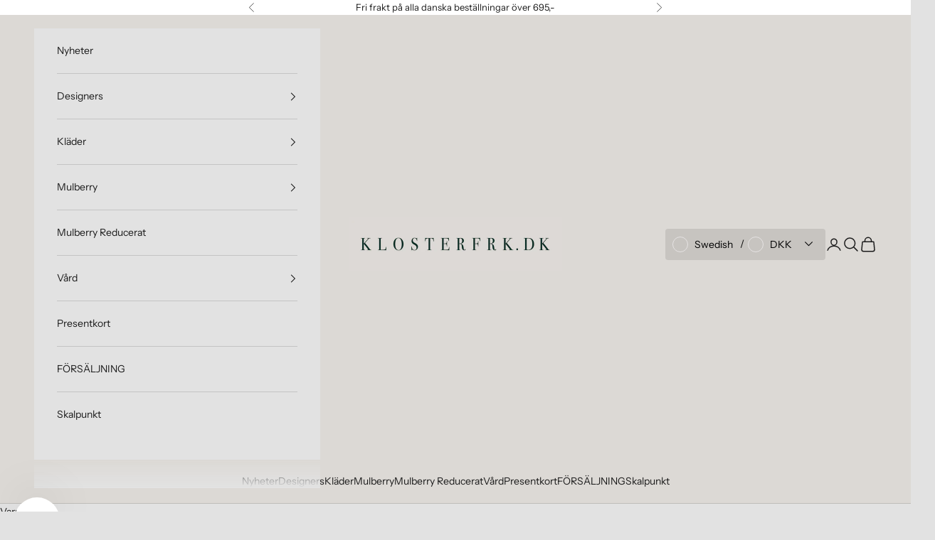

--- FILE ---
content_type: text/html; charset=utf-8
request_url: https://klosterfrk.dk/sv/collections/frontpage
body_size: 68080
content:
<!doctype html>

<html lang="sv" dir="ltr">
  <head>
    <meta charset="utf-8">
    <meta name="viewport" content="width=device-width, initial-scale=1.0, height=device-height, minimum-scale=1.0, maximum-scale=5.0">

    <title>Hemsida</title><meta name="description" content=""><link rel="canonical" href="https://klosterfrk.dk/sv/collections/frontpage"><link rel="shortcut icon" href="//klosterfrk.dk/cdn/shop/files/favikon.png?v=1738145195&width=96">
      <link rel="apple-touch-icon" href="//klosterfrk.dk/cdn/shop/files/favikon.png?v=1738145195&width=180"><link rel="preconnect" href="https://fonts.shopifycdn.com" crossorigin><link rel="preload" href="//klosterfrk.dk/cdn/fonts/instrument_sans/instrumentsans_n4.db86542ae5e1596dbdb28c279ae6c2086c4c5bfa.woff2" as="font" type="font/woff2" crossorigin><link rel="preload" href="//klosterfrk.dk/cdn/fonts/instrument_sans/instrumentsans_n4.db86542ae5e1596dbdb28c279ae6c2086c4c5bfa.woff2" as="font" type="font/woff2" crossorigin><meta property="og:type" content="website">
  <meta property="og:title" content="Hemsida"><meta property="og:image" content="http://klosterfrk.dk/cdn/shop/files/Skaermbillede_2020-04-30_kl._10.01.14_1b506df2-a690-4c0e-ae49-70a5988cf408.png?v=1629282770&width=2048">
  <meta property="og:image:secure_url" content="https://klosterfrk.dk/cdn/shop/files/Skaermbillede_2020-04-30_kl._10.01.14_1b506df2-a690-4c0e-ae49-70a5988cf408.png?v=1629282770&width=2048">
  <meta property="og:image:width" content="421">
  <meta property="og:image:height" content="342"><meta property="og:description" content=""><meta property="og:url" content="https://klosterfrk.dk/sv/collections/frontpage">
<meta property="og:site_name" content="Klosterfrk ApS"><meta name="twitter:card" content="summary"><meta name="twitter:title" content="Hemsida">
  <meta name="twitter:description" content=" 
 "><meta name="twitter:image" content="https://klosterfrk.dk/cdn/shop/files/Skaermbillede_2020-04-30_kl._10.01.14_1b506df2-a690-4c0e-ae49-70a5988cf408.png?crop=center&height=1200&v=1629282770&width=1200">
  <meta name="twitter:image:alt" content=""><script async crossorigin fetchpriority="high" src="/cdn/shopifycloud/importmap-polyfill/es-modules-shim.2.4.0.js"></script>
<script type="application/ld+json">
  {
    "@context": "https://schema.org",
    "@type": "BreadcrumbList",
    "itemListElement": [{
        "@type": "ListItem",
        "position": 1,
        "name": "Hem",
        "item": "https://klosterfrk.dk"
      },{
            "@type": "ListItem",
            "position": 2,
            "name": "Hemsida",
            "item": "https://klosterfrk.dk/sv/collections/frontpage"
          }]
  }
</script><style>/* Typography (heading) */
  @font-face {
  font-family: "Instrument Sans";
  font-weight: 400;
  font-style: normal;
  font-display: fallback;
  src: url("//klosterfrk.dk/cdn/fonts/instrument_sans/instrumentsans_n4.db86542ae5e1596dbdb28c279ae6c2086c4c5bfa.woff2") format("woff2"),
       url("//klosterfrk.dk/cdn/fonts/instrument_sans/instrumentsans_n4.510f1b081e58d08c30978f465518799851ef6d8b.woff") format("woff");
}

@font-face {
  font-family: "Instrument Sans";
  font-weight: 400;
  font-style: italic;
  font-display: fallback;
  src: url("//klosterfrk.dk/cdn/fonts/instrument_sans/instrumentsans_i4.028d3c3cd8d085648c808ceb20cd2fd1eb3560e5.woff2") format("woff2"),
       url("//klosterfrk.dk/cdn/fonts/instrument_sans/instrumentsans_i4.7e90d82df8dee29a99237cd19cc529d2206706a2.woff") format("woff");
}

/* Typography (body) */
  @font-face {
  font-family: "Instrument Sans";
  font-weight: 400;
  font-style: normal;
  font-display: fallback;
  src: url("//klosterfrk.dk/cdn/fonts/instrument_sans/instrumentsans_n4.db86542ae5e1596dbdb28c279ae6c2086c4c5bfa.woff2") format("woff2"),
       url("//klosterfrk.dk/cdn/fonts/instrument_sans/instrumentsans_n4.510f1b081e58d08c30978f465518799851ef6d8b.woff") format("woff");
}

@font-face {
  font-family: "Instrument Sans";
  font-weight: 400;
  font-style: italic;
  font-display: fallback;
  src: url("//klosterfrk.dk/cdn/fonts/instrument_sans/instrumentsans_i4.028d3c3cd8d085648c808ceb20cd2fd1eb3560e5.woff2") format("woff2"),
       url("//klosterfrk.dk/cdn/fonts/instrument_sans/instrumentsans_i4.7e90d82df8dee29a99237cd19cc529d2206706a2.woff") format("woff");
}

@font-face {
  font-family: "Instrument Sans";
  font-weight: 700;
  font-style: normal;
  font-display: fallback;
  src: url("//klosterfrk.dk/cdn/fonts/instrument_sans/instrumentsans_n7.e4ad9032e203f9a0977786c356573ced65a7419a.woff2") format("woff2"),
       url("//klosterfrk.dk/cdn/fonts/instrument_sans/instrumentsans_n7.b9e40f166fb7639074ba34738101a9d2990bb41a.woff") format("woff");
}

@font-face {
  font-family: "Instrument Sans";
  font-weight: 700;
  font-style: italic;
  font-display: fallback;
  src: url("//klosterfrk.dk/cdn/fonts/instrument_sans/instrumentsans_i7.d6063bb5d8f9cbf96eace9e8801697c54f363c6a.woff2") format("woff2"),
       url("//klosterfrk.dk/cdn/fonts/instrument_sans/instrumentsans_i7.ce33afe63f8198a3ac4261b826b560103542cd36.woff") format("woff");
}

:root {
    /* Container */
    --container-max-width: 100%;
    --container-xxs-max-width: 27.5rem; /* 440px */
    --container-xs-max-width: 42.5rem; /* 680px */
    --container-sm-max-width: 61.25rem; /* 980px */
    --container-md-max-width: 71.875rem; /* 1150px */
    --container-lg-max-width: 78.75rem; /* 1260px */
    --container-xl-max-width: 85rem; /* 1360px */
    --container-gutter: 1.25rem;

    --section-vertical-spacing: 2.5rem;
    --section-vertical-spacing-tight:2.5rem;

    --section-stack-gap:2.25rem;
    --section-stack-gap-tight:2.25rem;

    /* Form settings */
    --form-gap: 1.25rem; /* Gap between fieldset and submit button */
    --fieldset-gap: 1rem; /* Gap between each form input within a fieldset */
    --form-control-gap: 0.625rem; /* Gap between input and label (ignored for floating label) */
    --checkbox-control-gap: 0.75rem; /* Horizontal gap between checkbox and its associated label */
    --input-padding-block: 0.65rem; /* Vertical padding for input, textarea and native select */
    --input-padding-inline: 0.8rem; /* Horizontal padding for input, textarea and native select */
    --checkbox-size: 0.875rem; /* Size (width and height) for checkbox */

    /* Other sizes */
    --sticky-area-height: calc(var(--announcement-bar-is-sticky, 0) * var(--announcement-bar-height, 0px) + var(--header-is-sticky, 0) * var(--header-is-visible, 1) * var(--header-height, 0px));

    /* RTL support */
    --transform-logical-flip: 1;
    --transform-origin-start: left;
    --transform-origin-end: right;

    /**
     * ---------------------------------------------------------------------
     * TYPOGRAPHY
     * ---------------------------------------------------------------------
     */

    /* Font properties */
    --heading-font-family: "Instrument Sans", sans-serif;
    --heading-font-weight: 400;
    --heading-font-style: normal;
    --heading-text-transform: uppercase;
    --heading-letter-spacing: 0.18em;
    --text-font-family: "Instrument Sans", sans-serif;
    --text-font-weight: 400;
    --text-font-style: normal;
    --text-letter-spacing: 0.0em;
    --button-font: var(--text-font-style) var(--text-font-weight) var(--text-sm) / 1.65 var(--text-font-family);
    --button-text-transform: uppercase;
    --button-letter-spacing: 0.18em;

    /* Font sizes */--text-heading-size-factor: 1;
    --text-h1: max(0.6875rem, clamp(1.375rem, 1.146341463414634rem + 0.975609756097561vw, 2rem) * var(--text-heading-size-factor));
    --text-h2: max(0.6875rem, clamp(1.25rem, 1.0670731707317074rem + 0.7804878048780488vw, 1.75rem) * var(--text-heading-size-factor));
    --text-h3: max(0.6875rem, clamp(1.125rem, 1.0335365853658536rem + 0.3902439024390244vw, 1.375rem) * var(--text-heading-size-factor));
    --text-h4: max(0.6875rem, clamp(1rem, 0.9542682926829268rem + 0.1951219512195122vw, 1.125rem) * var(--text-heading-size-factor));
    --text-h5: calc(0.875rem * var(--text-heading-size-factor));
    --text-h6: calc(0.75rem * var(--text-heading-size-factor));

    --text-xs: 0.75rem;
    --text-sm: 0.8125rem;
    --text-base: 0.875rem;
    --text-lg: 1.0rem;
    --text-xl: 1.125rem;

    /* Rounded variables (used for border radius) */
    --rounded-full: 9999px;
    --button-border-radius: 0.0rem;
    --input-border-radius: 0.0rem;

    /* Box shadow */
    --shadow-sm: 0 2px 8px rgb(0 0 0 / 0.05);
    --shadow: 0 5px 15px rgb(0 0 0 / 0.05);
    --shadow-md: 0 5px 30px rgb(0 0 0 / 0.05);
    --shadow-block: px px px rgb(var(--text-primary) / 0.0);

    /**
     * ---------------------------------------------------------------------
     * OTHER
     * ---------------------------------------------------------------------
     */

    --checkmark-svg-url: url(//klosterfrk.dk/cdn/shop/t/12/assets/checkmark.svg?v=77552481021870063511725272735);
    --cursor-zoom-in-svg-url: url(//klosterfrk.dk/cdn/shop/t/12/assets/cursor-zoom-in.svg?v=53128741461677528011740396132);
  }

  [dir="rtl"]:root {
    /* RTL support */
    --transform-logical-flip: -1;
    --transform-origin-start: right;
    --transform-origin-end: left;
  }

  @media screen and (min-width: 700px) {
    :root {
      /* Typography (font size) */
      --text-xs: 0.75rem;
      --text-sm: 0.8125rem;
      --text-base: 0.875rem;
      --text-lg: 1.0rem;
      --text-xl: 1.25rem;

      /* Spacing settings */
      --container-gutter: 2rem;
    }
  }

  @media screen and (min-width: 1000px) {
    :root {
      /* Spacing settings */
      --container-gutter: 3rem;

      --section-vertical-spacing: 4rem;
      --section-vertical-spacing-tight: 4rem;

      --section-stack-gap:3rem;
      --section-stack-gap-tight:3rem;
    }
  }:root {/* Overlay used for modal */
    --page-overlay: 0 0 0 / 0.4;

    /* We use the first scheme background as default */
    --page-background: ;

    /* Product colors */
    --on-sale-text: 255 6 6;
    --on-sale-badge-background: 255 6 6;
    --on-sale-badge-text: 255 255 255;
    --sold-out-badge-background: 239 239 239;
    --sold-out-badge-text: 0 0 0 / 0.65;
    --custom-badge-background: 28 28 28;
    --custom-badge-text: 255 255 255;
    --star-color: 28 28 28;

    /* Status colors */
    --success-background: 212 227 203;
    --success-text: 48 122 7;
    --warning-background: 253 241 224;
    --warning-text: 237 138 0;
    --error-background: 243 204 204;
    --error-text: 203 43 43;
  }.color-scheme--scheme-1 {
      /* Color settings */--accent: 28 28 28;
      --text-color: 28 28 28;
      --background: 226 226 226 / 1.0;
      --background-without-opacity: 226 226 226;
      --background-gradient: ;--border-color: 196 196 196;/* Button colors */
      --button-background: 28 28 28;
      --button-text-color: 255 255 255;

      /* Circled buttons */
      --circle-button-background: 255 255 255;
      --circle-button-text-color: 28 28 28;
    }.shopify-section:has(.section-spacing.color-scheme--bg-f9520436bf2e3603b278956e3294e0fd) + .shopify-section:has(.section-spacing.color-scheme--bg-f9520436bf2e3603b278956e3294e0fd:not(.bordered-section)) .section-spacing {
      padding-block-start: 0;
    }.color-scheme--scheme-2 {
      /* Color settings */--accent: 28 28 28;
      --text-color: 28 28 28;
      --background: 255 255 255 / 1.0;
      --background-without-opacity: 255 255 255;
      --background-gradient: ;--border-color: 221 221 221;/* Button colors */
      --button-background: 28 28 28;
      --button-text-color: 255 255 255;

      /* Circled buttons */
      --circle-button-background: 255 255 255;
      --circle-button-text-color: 28 28 28;
    }.shopify-section:has(.section-spacing.color-scheme--bg-54922f2e920ba8346f6dc0fba343d673) + .shopify-section:has(.section-spacing.color-scheme--bg-54922f2e920ba8346f6dc0fba343d673:not(.bordered-section)) .section-spacing {
      padding-block-start: 0;
    }.color-scheme--scheme-3 {
      /* Color settings */--accent: 255 255 255;
      --text-color: 0 0 0;
      --background: 201 177 177 / 1.0;
      --background-without-opacity: 201 177 177;
      --background-gradient: ;--border-color: 171 150 150;/* Button colors */
      --button-background: 255 255 255;
      --button-text-color: 28 28 28;

      /* Circled buttons */
      --circle-button-background: 255 255 255;
      --circle-button-text-color: 28 28 28;
    }.shopify-section:has(.section-spacing.color-scheme--bg-abb0cc7b7bde2a8d6de4351c91951009) + .shopify-section:has(.section-spacing.color-scheme--bg-abb0cc7b7bde2a8d6de4351c91951009:not(.bordered-section)) .section-spacing {
      padding-block-start: 0;
    }.color-scheme--scheme-4 {
      /* Color settings */--accent: 255 255 255;
      --text-color: 255 255 255;
      --background: 0 0 0 / 0.0;
      --background-without-opacity: 0 0 0;
      --background-gradient: ;--border-color: 255 255 255;/* Button colors */
      --button-background: 255 255 255;
      --button-text-color: 28 28 28;

      /* Circled buttons */
      --circle-button-background: 255 255 255;
      --circle-button-text-color: 28 28 28;
    }.shopify-section:has(.section-spacing.color-scheme--bg-3671eee015764974ee0aef1536023e0f) + .shopify-section:has(.section-spacing.color-scheme--bg-3671eee015764974ee0aef1536023e0f:not(.bordered-section)) .section-spacing {
      padding-block-start: 0;
    }.color-scheme--scheme-b97b87af-4c8b-454b-9575-71fe463556e8 {
      /* Color settings */--accent: 255 255 255;
      --text-color: 0 0 0;
      --background: 244 242 236 / 1.0;
      --background-without-opacity: 244 242 236;
      --background-gradient: ;--border-color: 207 206 201;/* Button colors */
      --button-background: 255 255 255;
      --button-text-color: 0 0 0;

      /* Circled buttons */
      --circle-button-background: 255 255 255;
      --circle-button-text-color: 28 28 28;
    }.shopify-section:has(.section-spacing.color-scheme--bg-efbf1b40302e4afb70f44bd47f278a18) + .shopify-section:has(.section-spacing.color-scheme--bg-efbf1b40302e4afb70f44bd47f278a18:not(.bordered-section)) .section-spacing {
      padding-block-start: 0;
    }.color-scheme--scheme-0b4da3a8-1dd1-42fa-a14e-7408c891dfeb {
      /* Color settings */--accent: 255 255 255;
      --text-color: 28 28 28;
      --background: 220 217 213 / 1.0;
      --background-without-opacity: 220 217 213;
      --background-gradient: ;--border-color: 191 189 185;/* Button colors */
      --button-background: 255 255 255;
      --button-text-color: 0 0 0;

      /* Circled buttons */
      --circle-button-background: 255 255 255;
      --circle-button-text-color: 255 255 255;
    }.shopify-section:has(.section-spacing.color-scheme--bg-96b87e9da881c0c2d4be16742a2c3534) + .shopify-section:has(.section-spacing.color-scheme--bg-96b87e9da881c0c2d4be16742a2c3534:not(.bordered-section)) .section-spacing {
      padding-block-start: 0;
    }.color-scheme--dialog {
      /* Color settings */--accent: 28 28 28;
      --text-color: 28 28 28;
      --background: 255 255 255 / 1.0;
      --background-without-opacity: 255 255 255;
      --background-gradient: ;--border-color: 221 221 221;/* Button colors */
      --button-background: 28 28 28;
      --button-text-color: 255 255 255;

      /* Circled buttons */
      --circle-button-background: 255 255 255;
      --circle-button-text-color: 28 28 28;
    }
</style><script>
  // This allows to expose several variables to the global scope, to be used in scripts
  window.themeVariables = {
    settings: {
      showPageTransition: false,
      pageType: "collection",
      moneyFormat: "\u003cspan class=\"etrans-money\"\u003e{{amount_with_comma_separator}} kr\u003c\/span\u003e",
      moneyWithCurrencyFormat: "\u003cspan class=\"etrans-money\"\u003e{{amount_with_comma_separator}} DKK\u003c\/span\u003e",
      currencyCodeEnabled: true,
      cartType: "drawer",
      staggerMenuApparition: true
    },

    strings: {
      addedToCart: "Tillagt i din varukorg!",
      closeGallery: "Stäng bildgalleriet",
      zoomGallery: "Zooma",
      errorGallery: "Bilden kan inte laddas",
      shippingEstimatorNoResults: "Tyvärr skickar vi inte till din adress.",
      shippingEstimatorOneResult: "Det finns en fraktkostnad för din adress:",
      shippingEstimatorMultipleResults: "Det finns flera fraktpriser för din adress:",
      shippingEstimatorError: "Ett eller flera fel uppstod vid hämtning av fraktpriser:",
      next: "Nästa",
      previous: "Föregående"
    },

    mediaQueries: {
      'sm': 'screen and (min-width: 700px)',
      'md': 'screen and (min-width: 1000px)',
      'lg': 'screen and (min-width: 1150px)',
      'xl': 'screen and (min-width: 1400px)',
      '2xl': 'screen and (min-width: 1600px)',
      'sm-max': 'screen and (max-width: 699px)',
      'md-max': 'screen and (max-width: 999px)',
      'lg-max': 'screen and (max-width: 1149px)',
      'xl-max': 'screen and (max-width: 1399px)',
      '2xl-max': 'screen and (max-width: 1599px)',
      'motion-safe': '(prefers-reduced-motion: no-preference)',
      'motion-reduce': '(prefers-reduced-motion: reduce)',
      'supports-hover': 'screen and (pointer: fine)',
      'supports-touch': 'screen and (hover: none)'
    }
  };</script><script>
      if (!(HTMLScriptElement.supports && HTMLScriptElement.supports('importmap'))) {
        const importMapPolyfill = document.createElement('script');
        importMapPolyfill.async = true;
        importMapPolyfill.src = "//klosterfrk.dk/cdn/shop/t/12/assets/es-module-shims.min.js?v=140375185335194536761725272720";

        document.head.appendChild(importMapPolyfill);
      }
    </script>

    <script type="importmap">{
        "imports": {
          "vendor": "//klosterfrk.dk/cdn/shop/t/12/assets/vendor.min.js?v=90848652276903619941725272720",
          "theme": "//klosterfrk.dk/cdn/shop/t/12/assets/theme.js?v=135502145494228332551725272720",
          "photoswipe": "//klosterfrk.dk/cdn/shop/t/12/assets/photoswipe.min.js?v=20290624223189769891725272720"
        }
      }
    </script>

    <script type="module" src="//klosterfrk.dk/cdn/shop/t/12/assets/vendor.min.js?v=90848652276903619941725272720"></script>
    <script type="module" src="//klosterfrk.dk/cdn/shop/t/12/assets/theme.js?v=135502145494228332551725272720"></script>

    <script>window.performance && window.performance.mark && window.performance.mark('shopify.content_for_header.start');</script><meta name="google-site-verification" content="TybgR2XRq_23PoFi0yJbC1xPNVp9_UBqCeabvdjdWog">
<meta name="facebook-domain-verification" content="90prdxyxpeua0ct5h7hq3ejzrzxge2">
<meta name="facebook-domain-verification" content="5mzkz8oq3ljpode5j0hnu6a3b137ex">
<meta id="shopify-digital-wallet" name="shopify-digital-wallet" content="/36752261253/digital_wallets/dialog">
<link rel="alternate" type="application/atom+xml" title="Feed" href="/sv/collections/frontpage.atom" />
<link rel="alternate" hreflang="x-default" href="https://klosterfrk.dk/collections/frontpage">
<link rel="alternate" hreflang="da" href="https://klosterfrk.dk/collections/frontpage">
<link rel="alternate" hreflang="en" href="https://klosterfrk.dk/en/collections/frontpage">
<link rel="alternate" hreflang="sv" href="https://klosterfrk.dk/sv/collections/frontpage">
<link rel="alternate" hreflang="de" href="https://klosterfrk.dk/de/collections/frontpage">
<link rel="alternate" type="application/json+oembed" href="https://klosterfrk.dk/sv/collections/frontpage.oembed">
<script async="async" src="/checkouts/internal/preloads.js?locale=sv-DK"></script>
<script id="shopify-features" type="application/json">{"accessToken":"5dbda5b2bcfcfebebbc476fe495db059","betas":["rich-media-storefront-analytics"],"domain":"klosterfrk.dk","predictiveSearch":true,"shopId":36752261253,"locale":"sv"}</script>
<script>var Shopify = Shopify || {};
Shopify.shop = "klosterfrkdk.myshopify.com";
Shopify.locale = "sv";
Shopify.currency = {"active":"DKK","rate":"1.0"};
Shopify.country = "DK";
Shopify.theme = {"name":"Prestige","id":171753668939,"schema_name":"Prestige","schema_version":"10.2.0","theme_store_id":855,"role":"main"};
Shopify.theme.handle = "null";
Shopify.theme.style = {"id":null,"handle":null};
Shopify.cdnHost = "klosterfrk.dk/cdn";
Shopify.routes = Shopify.routes || {};
Shopify.routes.root = "/sv/";</script>
<script type="module">!function(o){(o.Shopify=o.Shopify||{}).modules=!0}(window);</script>
<script>!function(o){function n(){var o=[];function n(){o.push(Array.prototype.slice.apply(arguments))}return n.q=o,n}var t=o.Shopify=o.Shopify||{};t.loadFeatures=n(),t.autoloadFeatures=n()}(window);</script>
<script id="shop-js-analytics" type="application/json">{"pageType":"collection"}</script>
<script defer="defer" async type="module" src="//klosterfrk.dk/cdn/shopifycloud/shop-js/modules/v2/client.init-shop-cart-sync_Dh6wdl1k.sv.esm.js"></script>
<script defer="defer" async type="module" src="//klosterfrk.dk/cdn/shopifycloud/shop-js/modules/v2/chunk.common_Bp2Y1Rhf.esm.js"></script>
<script type="module">
  await import("//klosterfrk.dk/cdn/shopifycloud/shop-js/modules/v2/client.init-shop-cart-sync_Dh6wdl1k.sv.esm.js");
await import("//klosterfrk.dk/cdn/shopifycloud/shop-js/modules/v2/chunk.common_Bp2Y1Rhf.esm.js");

  window.Shopify.SignInWithShop?.initShopCartSync?.({"fedCMEnabled":true,"windoidEnabled":true});

</script>
<script id="__st">var __st={"a":36752261253,"offset":3600,"reqid":"57a23c74-c3cd-453f-9e86-a18d28f9c148-1767985622","pageurl":"klosterfrk.dk\/sv\/collections\/frontpage","u":"6b3fecf0c865","p":"collection","rtyp":"collection","rid":180488405125};</script>
<script>window.ShopifyPaypalV4VisibilityTracking = true;</script>
<script id="captcha-bootstrap">!function(){'use strict';const t='contact',e='account',n='new_comment',o=[[t,t],['blogs',n],['comments',n],[t,'customer']],c=[[e,'customer_login'],[e,'guest_login'],[e,'recover_customer_password'],[e,'create_customer']],r=t=>t.map((([t,e])=>`form[action*='/${t}']:not([data-nocaptcha='true']) input[name='form_type'][value='${e}']`)).join(','),a=t=>()=>t?[...document.querySelectorAll(t)].map((t=>t.form)):[];function s(){const t=[...o],e=r(t);return a(e)}const i='password',u='form_key',d=['recaptcha-v3-token','g-recaptcha-response','h-captcha-response',i],f=()=>{try{return window.sessionStorage}catch{return}},m='__shopify_v',_=t=>t.elements[u];function p(t,e,n=!1){try{const o=window.sessionStorage,c=JSON.parse(o.getItem(e)),{data:r}=function(t){const{data:e,action:n}=t;return t[m]||n?{data:e,action:n}:{data:t,action:n}}(c);for(const[e,n]of Object.entries(r))t.elements[e]&&(t.elements[e].value=n);n&&o.removeItem(e)}catch(o){console.error('form repopulation failed',{error:o})}}const l='form_type',E='cptcha';function T(t){t.dataset[E]=!0}const w=window,h=w.document,L='Shopify',v='ce_forms',y='captcha';let A=!1;((t,e)=>{const n=(g='f06e6c50-85a8-45c8-87d0-21a2b65856fe',I='https://cdn.shopify.com/shopifycloud/storefront-forms-hcaptcha/ce_storefront_forms_captcha_hcaptcha.v1.5.2.iife.js',D={infoText:'Skyddas av hCaptcha',privacyText:'Integritet',termsText:'Villkor'},(t,e,n)=>{const o=w[L][v],c=o.bindForm;if(c)return c(t,g,e,D).then(n);var r;o.q.push([[t,g,e,D],n]),r=I,A||(h.body.append(Object.assign(h.createElement('script'),{id:'captcha-provider',async:!0,src:r})),A=!0)});var g,I,D;w[L]=w[L]||{},w[L][v]=w[L][v]||{},w[L][v].q=[],w[L][y]=w[L][y]||{},w[L][y].protect=function(t,e){n(t,void 0,e),T(t)},Object.freeze(w[L][y]),function(t,e,n,w,h,L){const[v,y,A,g]=function(t,e,n){const i=e?o:[],u=t?c:[],d=[...i,...u],f=r(d),m=r(i),_=r(d.filter((([t,e])=>n.includes(e))));return[a(f),a(m),a(_),s()]}(w,h,L),I=t=>{const e=t.target;return e instanceof HTMLFormElement?e:e&&e.form},D=t=>v().includes(t);t.addEventListener('submit',(t=>{const e=I(t);if(!e)return;const n=D(e)&&!e.dataset.hcaptchaBound&&!e.dataset.recaptchaBound,o=_(e),c=g().includes(e)&&(!o||!o.value);(n||c)&&t.preventDefault(),c&&!n&&(function(t){try{if(!f())return;!function(t){const e=f();if(!e)return;const n=_(t);if(!n)return;const o=n.value;o&&e.removeItem(o)}(t);const e=Array.from(Array(32),(()=>Math.random().toString(36)[2])).join('');!function(t,e){_(t)||t.append(Object.assign(document.createElement('input'),{type:'hidden',name:u})),t.elements[u].value=e}(t,e),function(t,e){const n=f();if(!n)return;const o=[...t.querySelectorAll(`input[type='${i}']`)].map((({name:t})=>t)),c=[...d,...o],r={};for(const[a,s]of new FormData(t).entries())c.includes(a)||(r[a]=s);n.setItem(e,JSON.stringify({[m]:1,action:t.action,data:r}))}(t,e)}catch(e){console.error('failed to persist form',e)}}(e),e.submit())}));const S=(t,e)=>{t&&!t.dataset[E]&&(n(t,e.some((e=>e===t))),T(t))};for(const o of['focusin','change'])t.addEventListener(o,(t=>{const e=I(t);D(e)&&S(e,y())}));const B=e.get('form_key'),M=e.get(l),P=B&&M;t.addEventListener('DOMContentLoaded',(()=>{const t=y();if(P)for(const e of t)e.elements[l].value===M&&p(e,B);[...new Set([...A(),...v().filter((t=>'true'===t.dataset.shopifyCaptcha))])].forEach((e=>S(e,t)))}))}(h,new URLSearchParams(w.location.search),n,t,e,['guest_login'])})(!0,!0)}();</script>
<script integrity="sha256-4kQ18oKyAcykRKYeNunJcIwy7WH5gtpwJnB7kiuLZ1E=" data-source-attribution="shopify.loadfeatures" defer="defer" src="//klosterfrk.dk/cdn/shopifycloud/storefront/assets/storefront/load_feature-a0a9edcb.js" crossorigin="anonymous"></script>
<script data-source-attribution="shopify.dynamic_checkout.dynamic.init">var Shopify=Shopify||{};Shopify.PaymentButton=Shopify.PaymentButton||{isStorefrontPortableWallets:!0,init:function(){window.Shopify.PaymentButton.init=function(){};var t=document.createElement("script");t.src="https://klosterfrk.dk/cdn/shopifycloud/portable-wallets/latest/portable-wallets.sv.js",t.type="module",document.head.appendChild(t)}};
</script>
<script data-source-attribution="shopify.dynamic_checkout.buyer_consent">
  function portableWalletsHideBuyerConsent(e){var t=document.getElementById("shopify-buyer-consent"),n=document.getElementById("shopify-subscription-policy-button");t&&n&&(t.classList.add("hidden"),t.setAttribute("aria-hidden","true"),n.removeEventListener("click",e))}function portableWalletsShowBuyerConsent(e){var t=document.getElementById("shopify-buyer-consent"),n=document.getElementById("shopify-subscription-policy-button");t&&n&&(t.classList.remove("hidden"),t.removeAttribute("aria-hidden"),n.addEventListener("click",e))}window.Shopify?.PaymentButton&&(window.Shopify.PaymentButton.hideBuyerConsent=portableWalletsHideBuyerConsent,window.Shopify.PaymentButton.showBuyerConsent=portableWalletsShowBuyerConsent);
</script>
<script data-source-attribution="shopify.dynamic_checkout.cart.bootstrap">document.addEventListener("DOMContentLoaded",(function(){function t(){return document.querySelector("shopify-accelerated-checkout-cart, shopify-accelerated-checkout")}if(t())Shopify.PaymentButton.init();else{new MutationObserver((function(e,n){t()&&(Shopify.PaymentButton.init(),n.disconnect())})).observe(document.body,{childList:!0,subtree:!0})}}));
</script>

<script>window.performance && window.performance.mark && window.performance.mark('shopify.content_for_header.end');</script>
<link href="//klosterfrk.dk/cdn/shop/t/12/assets/theme.css?v=26086026524700098281725272720" rel="stylesheet" type="text/css" media="all" />







<script>
 const addCookieInformationConsentScript = () => {
     const consentScript = document.createElement('script');
     consentScript.setAttribute('src', 'https://policy.app.cookieinformation.com/uc.js');
     consentScript.setAttribute('data-culture', 'SV'); // replace with your site language
     consentScript.setAttribute('data-gcm-enabled', 'false');
     consentScript.id = 'CookieConsent';
     document.head.appendChild(consentScript);
 };
 const setupListenerForConsentGathering = () => {
     window.addEventListener("CookieInformationConsentGiven", () => {
         let consentSignals = {};
         let consentCookieReady = false;
         let customerPrivacyAPIReady = false;

         const checkAndSetTrackingConsent = () => {
             if (consentCookieReady && customerPrivacyAPIReady && Object.keys(consentSignals).length > 0) {
                 window.Shopify.customerPrivacy.setTrackingConsent(
                     {
                         "analytics": consentSignals['cookie_cat_statistic'] || false,
                         "marketing": consentSignals['cookie_cat_marketing'] || false,
                         "preferences": consentSignals['cookie_cat_functional'] || false,
                         "sale_of_data": consentSignals['cookie_cat_marketing'] || false,
                     },
                     () => console.log("Cookie Information: consent gathered")
                 );
             }
         };

         if (window.CookieInformation) {
             const consentCookie = window.CookieInformation._getCookieValue('CookieInformationConsent');

             if (consentCookie) {
                 const consent = JSON.parse(consentCookie);

                 if (consent) {
                     consentSignals = consent.consents_approved || [];
                     consentSignals = consentSignals.reduce((acc, curr) => {
                         acc[curr] = true;
                         return acc;
                     }, {});
                     consentCookieReady = true;
                     checkAndSetTrackingConsent();
                 }
             }
         }

         const customerPrivacyAPIInterval = setInterval(() => {
             if (window.Shopify.customerPrivacy) {
                 clearInterval(customerPrivacyAPIInterval);
                 customerPrivacyAPIReady = true;
                 checkAndSetTrackingConsent();
             }
         }, 100);
     });
 };
 window.Shopify.loadFeatures(
     [
         {
             name: 'consent-tracking-api',
             version: '0.1',
         },
     ],
     error => {
         if (error) {
             throw error;
         }
         setupListenerForConsentGathering();
         addCookieInformationConsentScript();
     }
 );
 </script>
<meta name="google-site-verification" content="-r4NuQ-OD1TgJyIUDXWBAPQfwA26Z261bbSHLQpHyJc" />
  <!-- BEGIN app block: shopify://apps/instafeed/blocks/head-block/c447db20-095d-4a10-9725-b5977662c9d5 --><link rel="preconnect" href="https://cdn.nfcube.com/">
<link rel="preconnect" href="https://scontent.cdninstagram.com/">


  <script>
    document.addEventListener('DOMContentLoaded', function () {
      let instafeedScript = document.createElement('script');

      
        instafeedScript.src = 'https://cdn.nfcube.com/instafeed-f5938b73e6ef02a176d08590345e090b.js';
      

      document.body.appendChild(instafeedScript);
    });
  </script>





<!-- END app block --><!-- BEGIN app block: shopify://apps/supergrid-by-depict/blocks/depict_brand_features/ad5c7d1f-ddfb-424b-b936-7f08c4544f6b -->


<!--
  Merchant: shopify-36752261253
  Market id: 217252079
  Collection id: 180488405125
-->
<script
  id="depict-grid-rendering-script"
  
    
      data-align-images="false"
    
  
  data-desktop-column-spacing=""
  data-desktop-row-spacing=""
  data-mobile-column-spacing=""
  data-mobile-row-spacing=""
  data-desktop-margin=""
  data-mobile-margin=""
  data-columns-mobile="2"
  data-columns-desktop="4"
  data-custom-css='null'
  data-remove-product-card-padding=""
  data-content-blocks="null"
  data-block-ids=""
  data-block-assets=""
  data-block-links=""
  data-duplicates="[]"
  data-collection-id="180488405125"
  data-storefront-access-key="4d13fdc153ae14dbb54c6db6e88c4897"
  data-current-page-product-ids="[&quot;gid://shopify/Product/7015516078232&quot;,&quot;gid://shopify/Product/7017677815960&quot;,&quot;gid://shopify/Product/6588723298456&quot;,&quot;gid://shopify/Product/7018206625944&quot;,&quot;gid://shopify/Product/7013855723672&quot;,&quot;gid://shopify/Product/7672922898671&quot;,&quot;gid://shopify/Product/7018147381400&quot;,&quot;gid://shopify/Product/7908701700335&quot;,&quot;gid://shopify/Product/7688954708207&quot;,&quot;gid://shopify/Product/7908696654063&quot;,&quot;gid://shopify/Product/7754991304943&quot;,&quot;gid://shopify/Product/7671850926319&quot;,&quot;gid://shopify/Product/6816886685848&quot;,&quot;gid://shopify/Product/7453215293679&quot;,&quot;gid://shopify/Product/7022153466008&quot;,&quot;gid://shopify/Product/8364415123787&quot;,&quot;gid://shopify/Product/7867848687855&quot;,&quot;gid://shopify/Product/7672969920751&quot;,&quot;gid://shopify/Product/7563060773103&quot;,&quot;gid://shopify/Product/8015872950511&quot;,&quot;gid://shopify/Product/8000714572015&quot;,&quot;gid://shopify/Product/7760907272431&quot;,&quot;gid://shopify/Product/7075946627224&quot;,&quot;gid://shopify/Product/7015363707032&quot;,&quot;gid://shopify/Product/7994463453423&quot;,&quot;gid://shopify/Product/7908706681071&quot;,&quot;gid://shopify/Product/7898946207983&quot;,&quot;gid://shopify/Product/7527977746671&quot;,&quot;gid://shopify/Product/6743504027800&quot;,&quot;gid://shopify/Product/6570304962712&quot;,&quot;gid://shopify/Product/7894591963375&quot;,&quot;gid://shopify/Product/7813483626735&quot;,&quot;gid://shopify/Product/6570207051928&quot;]"
  data-default-sorting="best-selling"
  data-image-config="[]"
  data-should-show-watermark="true"
  data-collection-handle="frontpage"
  data-paginate='
    {
    "page_size": 50,
    "pages": 1,
    "current_page": 0
    }
  '
  data-ab-tests="null"
  
>
  //# allFunctionsCalledOnLoad
  
    try {
      localStorage.setItem('depict_market_id', 217252079);
    } catch (e) {
      console.error('[Depict] Failed to set depict_market_id:', e);
    }
  

  !function(){"use strict";var t=document.createElement("style");t.textContent='.depict-grid{--default-row-height:minmax(var(--sample-product-height),auto);grid-template-columns:repeat(var(--grid-columns),minmax(0,1fr))!important;gap:var(--grid-gap)!important;row-gap:var(--row-gap,var(--grid-gap))!important;align-items:unset!important;grid-auto-flow:dense!important;grid-template-rows:var(--grid-template-rows)!important;grid-auto-rows:var(--default-row-height)!important;display:grid!important}@media (width<=990px){.depict-grid{gap:var(--mobile-grid-gap)!important;row-gap:var(--mobile-row-gap,var(--mobile-grid-gap))!important}.depict-grid.mobile-custom-margin{margin:var(--mobile-custom-margin)!important}}@media (width>=991px){.depict-grid.desktop-custom-margin{margin:var(--desktop-custom-margin)!important}}.depict-grid:before,.depict-grid:after{display:none!important}.depict-grid>*{width:100%!important;max-width:unset!important;order:var(--order)!important;margin:0!important}.depict-grid>:not(.depict-content-block){grid-row:unset!important;grid-column:unset!important;grid-template-rows:unset!important}#depict-grid-rendering-script,depict-grid-start-beacon,depict-grid-end-beacon{display:none!important}.depict-content-block{grid-column:span var(--grid-column-span);grid-row:span var(--grid-row-span);aspect-ratio:var(--content-aspect-ratio,auto);display:flex!important}@media (pointer:fine){.depict-content-block:not(:hover) .depict-block-image.hover-image,.depict-content-block:has(.depict-block-image.hover-image):hover .depict-block-image:not(.hover-image){opacity:0}}.depict-content-block .d-instagram{right:8px;bottom:var(--instagram-bottom-distance);gap:0;transition:all .2s;display:flex;position:absolute;color:#fff!important}.depict-content-block .d-instagram svg{visibility:hidden;position:absolute}.depict-content-block .d-instagram .shadow-text{pointer-events:none!important;opacity:0!important;margin:0!important;padding:0!important;position:absolute!important}.depict-content-block .d-instagram .clipped-element{backdrop-filter:blur(200px);filter:grayscale()invert()contrast(100000%);min-height:var(--text-height);clip-path:var(--text-clip-path);-webkit-clip-path:var(--text-clip-path);min-width:var(--icon-width);transition:all .2s;display:flex}.depict-content-block:hover .d-instagram .clipped-element{min-width:calc(var(--icon-width) + var(--insta-gap) + var(--text-width))}.depict-content-spacer{height:var(--content-height,auto)}.depict-block-media{contain:strict;max-width:100%;margin-bottom:var(--bottom-alignment-spacing,0px);margin-top:var(--top-alignment-spacing,0px);--instagram-bottom-distance:8px;flex-grow:1;flex-basis:100%;align-self:stretch;align-items:stretch;position:relative}.depict-block-media,.depict-block-media:empty{display:flex!important}.depict-block-media .background-overlay{background:var(--overlay-color);position:absolute;inset:0;display:block!important}.depict-block-media .spacer-rect{width:100%;height:100%;fill:none!important}.depict-block-media .content-text{gap:var(--text-gap);align-items:var(--h-align);width:100%;height:100%;text-align:var(--h-align);justify-content:var(--v-align);flex-direction:column;padding:16px;display:flex;position:absolute}.depict-block-media .content-text:has(.text-part:nth-child(2)) .text-part{max-height:50%}.depict-block-media .content-text .text-part{overflow-clip-margin:2px;white-space:pre-wrap;color:var(--color);margin:0;font-weight:400;overflow:clip}.depict-block-media .content-text .text-part.bold{font-weight:700}.depict-block-media .content-text .text-part.underline{text-decoration:underline}.depict-block-media .content-text .text-part.italic{font-style:italic}.depict-block-media:has(.d-instagram) .content-text{height:calc(100% - (var(--instagram-bottom-distance) + var(--instagram-text-height)))}.depict-block-media video{object-fit:cover;flex-grow:1;width:100%;height:100%;position:absolute;inset:0}.depict-block-media video::-webkit-media-controls-panel{display:none!important}.depict-block-media .depict-block-image{object-fit:cover;width:100%;height:100%;transition:opacity .2s;inset:0}@media (pointer:fine){.depict-block-media .depict-block-image{position:absolute}}@media (pointer:coarse){.depict-block-media:has(.depict-block-image.hover-image){scroll-behavior:smooth;scroll-snap-type:x mandatory;scrollbar-width:none;overflow:auto hidden}.depict-block-media:has(.depict-block-image.hover-image) .depict-block-image{opacity:1;scroll-snap-align:start;flex:0 0 100%;position:static}.depict-block-media:has(.depict-block-image.hover-image):before,.depict-block-media:has(.depict-block-image.hover-image):after{color:#fff;opacity:.65;pointer-events:none;z-index:10;background:#000;border-radius:8px;padding:4px 6px;font-family:system-ui,-apple-system,Segoe UI,Roboto,Helvetica Neue,Arial,sans-serif;font-size:10px;line-height:1;position:absolute;bottom:8px}.depict-block-media:has(.depict-block-image.hover-image):before{content:"● ○";left:50%;transform:translate(-50%)}.depict-block-media:has(.depict-block-image.hover-image):after{content:"○ ●";right:-50%;transform:translate(50%)}}depict-watermark-container{z-index:1000000;color:#000;grid-column:1/-1;justify-content:center;width:100%;font-family:Inter,sans-serif;font-size:10px;font-weight:500;display:flex;position:sticky;bottom:28px}depict-watermark-container.d-fixed{position:fixed;left:0}.depict-watermark{backdrop-filter:blur(8px);color:#fff;white-space:nowrap;direction:ltr;background:#0000004d;border-radius:999px;justify-content:center;align-items:center;gap:4px;padding:5px 10px;text-decoration:none;display:flex;box-shadow:0 1px 2px #0a0d1408}.depict-watermark svg{height:1.6em}\n',document.head.appendChild(t);const e=Symbol("solid-proxy"),n="function"==typeof Proxy,o=Symbol("solid-track"),r={equals:(t,e)=>t===e};let i=P;const c=1,a=2,s={owned:null,cleanups:null,context:null,owner:null};var l=null;let u=null,d=null,f=null,p=null,g=0;function m(t,e){const n=d,o=l,r=0===t.length,i=o,c=r?s:{owned:null,cleanups:null,context:i?i.context:null,owner:i},a=r?t:()=>t((()=>y((()=>B(c)))));l=c,d=null;try{return C(a,!0)}finally{d=n,l=o}}function h(t,e){const n={value:t,observers:null,observerSlots:null,comparator:(e=e?Object.assign({},r,e):r).equals||void 0};return[O.bind(n),t=>("function"==typeof t&&(t=t(n.value)),M(n,t))]}function _(t,e,n){T(E(t,e,!1,c))}function v(t,e,n){i=D;const o=E(t,e,!1,c);o.user=!0,p?p.push(o):T(o)}function b(t,e,n){n=n?Object.assign({},r,n):r;const o=E(t,e,!0,0);return o.observers=null,o.observerSlots=null,o.comparator=n.equals||void 0,T(o),O.bind(o)}function w(t){return C(t,!1)}function y(t){if(null===d)return t();const e=d;d=null;try{return t()}finally{d=e}}function k(t){return null===l||(null===l.cleanups?l.cleanups=[t]:l.cleanups.push(t)),t}function x(t,e){const n=Symbol("context");return{id:n,Provider:z(n),defaultValue:t}}function S(t){let e;return l&&l.context&&void 0!==(e=l.context[t.id])?e:t.defaultValue}function I(t){const e=b(t),n=b((()=>j(e())));return n.toArray=()=>{const t=n();return Array.isArray(t)?t:null!=t?[t]:[]},n}function O(){if(this.sources&&this.state)if(this.state===c)T(this);else{const t=f;f=null,C((()=>R(this)),!1),f=t}if(d){const t=this.observers?this.observers.length:0;d.sources?(d.sources.push(this),d.sourceSlots.push(t)):(d.sources=[this],d.sourceSlots=[t]),this.observers?(this.observers.push(d),this.observerSlots.push(d.sources.length-1)):(this.observers=[d],this.observerSlots=[d.sources.length-1])}return this.value}function M(t,e,n){let o=t.value;return t.comparator&&t.comparator(o,e)||(t.value=e,t.observers&&t.observers.length&&C((()=>{for(let e=0;e<t.observers.length;e+=1){const n=t.observers[e],o=u&&u.running;o&&u.disposed.has(n),(o?n.tState:n.state)||(n.pure?f.push(n):p.push(n),n.observers&&L(n)),o||(n.state=c)}if(f.length>1e6)throw f=[],Error()}),!1)),e}function T(t){if(!t.fn)return;B(t);const e=g;((t,e,n)=>{let o;const r=l,i=d;d=l=t;try{o=t.fn(e)}catch(a){return t.pure&&(t.state=c,t.owned&&t.owned.forEach(B),t.owned=null),t.updatedAt=n+1,N(a)}finally{d=i,l=r}(!t.updatedAt||t.updatedAt<=n)&&(null!=t.updatedAt&&"observers"in t?M(t,o):t.value=o,t.updatedAt=n)})(t,t.value,e)}function E(t,e,n,o=c,r){const i={fn:t,state:o,updatedAt:null,owned:null,sources:null,sourceSlots:null,cleanups:null,value:e,owner:l,context:l?l.context:null,pure:n};return null===l||l!==s&&(l.owned?l.owned.push(i):l.owned=[i]),i}function A(t){if(0===t.state)return;if(t.state===a)return R(t);if(t.suspense&&y(t.suspense.inFallback))return t.suspense.effects.push(t);const e=[t];for(;(t=t.owner)&&(!t.updatedAt||t.updatedAt<g);)t.state&&e.push(t);for(let n=e.length-1;n>=0;n--)if((t=e[n]).state===c)T(t);else if(t.state===a){const n=f;f=null,C((()=>R(t,e[0])),!1),f=n}}function C(t,e){if(f)return t();let n=!1;e||(f=[]),p?n=!0:p=[],g++;try{const e=t();return(t=>{if(f&&(P(f),f=null),t)return;const e=p;p=null,e.length&&C((()=>i(e)),!1)})(n),e}catch(o){n||(p=null),f=null,N(o)}}function P(t){for(let e=0;e<t.length;e++)A(t[e])}function D(t){let e,n=0;for(e=0;e<t.length;e++){const o=t[e];o.user?t[n++]=o:A(o)}for(e=0;e<n;e++)A(t[e])}function R(t,e){t.state=0;for(let n=0;n<t.sources.length;n+=1){const o=t.sources[n];if(o.sources){const t=o.state;t===c?o!==e&&(!o.updatedAt||o.updatedAt<g)&&A(o):t===a&&R(o,e)}}}function L(t){for(let e=0;e<t.observers.length;e+=1){const n=t.observers[e];n.state||(n.state=a,n.pure?f.push(n):p.push(n),n.observers&&L(n))}}function B(t){let e;if(t.sources)for(;t.sources.length;){const e=t.sources.pop(),n=t.sourceSlots.pop(),o=e.observers;if(o&&o.length){const t=o.pop(),r=e.observerSlots.pop();n<o.length&&(t.sourceSlots[r]=n,o[n]=t,e.observerSlots[n]=r)}}if(t.tOwned){for(e=t.tOwned.length-1;e>=0;e--)B(t.tOwned[e]);delete t.tOwned}if(t.owned){for(e=t.owned.length-1;e>=0;e--)B(t.owned[e]);t.owned=null}if(t.cleanups){for(e=t.cleanups.length-1;e>=0;e--)t.cleanups[e]();t.cleanups=null}t.state=0}function N(t,e=l){const n=(t=>t instanceof Error?t:Error("string"==typeof t?t:"Unknown error",{cause:t}))(t);throw n}function j(t){if("function"==typeof t&&!t.length)return j(t());if(Array.isArray(t)){const e=[];for(let n=0;n<t.length;n++){const o=j(t[n]);Array.isArray(o)?e.push.apply(e,o):e.push(o)}return e}return t}function z(t,e){return e=>{let n;return _((()=>n=y((()=>(l.context={...l.context,[t]:e.value},I((()=>e.children)))))),void 0),n}}const H=Symbol("fallback");function $(t){for(let e=0;e<t.length;e++)t[e]()}function F(t,e,n={}){let r=[],i=[],c=[],a=0,s=e.length>1?[]:null;return k((()=>$(c))),()=>{let l,u,d=t()||[],f=d.length;return d[o],y((()=>{let t,e,o,g,h,_,v,b,w;if(0===f)0!==a&&($(c),c=[],r=[],i=[],a=0,s&&(s=[])),n.fallback&&(r=[H],i[0]=m((t=>(c[0]=t,n.fallback()))),a=1);else if(0===a){for(i=Array(f),u=0;u<f;u++)r[u]=d[u],i[u]=m(p);a=f}else{for(o=Array(f),g=Array(f),s&&(h=Array(f)),_=0,v=Math.min(a,f);_<v&&r[_]===d[_];_++);for(v=a-1,b=f-1;v>=_&&b>=_&&r[v]===d[b];v--,b--)o[b]=i[v],g[b]=c[v],s&&(h[b]=s[v]);for(t=new Map,e=Array(b+1),u=b;u>=_;u--)w=d[u],l=t.get(w),e[u]=void 0===l?-1:l,t.set(w,u);for(l=_;l<=v;l++)w=r[l],u=t.get(w),void 0!==u&&-1!==u?(o[u]=i[l],g[u]=c[l],s&&(h[u]=s[l]),u=e[u],t.set(w,u)):c[l]();for(u=_;u<f;u++)u in o?(i[u]=o[u],c[u]=g[u],s&&(s[u]=h[u],s[u](u))):i[u]=m(p);i=i.slice(0,a=f),r=d.slice(0)}return i}));function p(t){if(c[u]=t,s){const[t,n]=h(u);return s[u]=n,e(d[u],t)}return e(d[u])}}}function J(t,e){return y((()=>t(e||{})))}function W(){return!0}const V={get:(t,n,o)=>n===e?o:t.get(n),has:(t,n)=>n===e||t.has(n),set:W,deleteProperty:W,getOwnPropertyDescriptor:(t,e)=>({configurable:!0,enumerable:!0,get:()=>t.get(e),set:W,deleteProperty:W}),ownKeys:t=>t.keys()};function q(t){const e="fallback"in t&&{fallback:()=>t.fallback};return b(((t,e,n={})=>{let r,i=[],c=[],a=[],s=[],l=0;return k((()=>$(a))),()=>{const u=t()||[],d=u.length;return u[o],y((()=>{if(0===d)return 0!==l&&($(a),a=[],i=[],c=[],l=0,s=[]),n.fallback&&(i=[H],c[0]=m((t=>(a[0]=t,n.fallback()))),l=1),c;for(i[0]===H&&(a[0](),a=[],i=[],c=[],l=0),r=0;r<d;r++)r<i.length&&i[r]!==u[r]?s[r]((()=>u[r])):r>=i.length&&(c[r]=m(f));for(;r<i.length;r++)a[r]();return l=s.length=a.length=d,i=u.slice(0),c=c.slice(0,l)}));function f(t){a[r]=t;const[n,o]=h(u[r]);return s[r]=o,e(n,r)}}})((()=>t.each),t.children,e||void 0))}function U(t){const e=t.keyed,n=b((()=>t.when),void 0,void 0),o=e?n:b(n,void 0,{equals:(t,e)=>!t==!e});return b((()=>{const r=o();if(r){const i=t.children;return"function"==typeof i&&i.length>0?y((()=>i(e?r:()=>{if(!y(o))throw"Stale read from <Show>.";return n()}))):i}return t.fallback}),void 0,void 0)}const G=new Set(["className","value","readOnly","noValidate","formNoValidate","isMap","noModule","playsInline","allowfullscreen","async","autofocus","autoplay","checked","controls","default","disabled","formnovalidate","hidden","indeterminate","inert","ismap","loop","multiple","muted","nomodule","novalidate","open","playsinline","readonly","required","reversed","seamless","selected"]),K=new Set(["innerHTML","textContent","innerText","children"]),X=Object.assign(Object.create(null),{className:"class",htmlFor:"for"}),Q=Object.assign(Object.create(null),{class:"className",novalidate:{$:"noValidate",FORM:1},formnovalidate:{$:"formNoValidate",BUTTON:1,INPUT:1},ismap:{$:"isMap",IMG:1},nomodule:{$:"noModule",SCRIPT:1},playsinline:{$:"playsInline",VIDEO:1},readonly:{$:"readOnly",INPUT:1,TEXTAREA:1}}),Y=new Set(["beforeinput","click","dblclick","contextmenu","focusin","focusout","input","keydown","keyup","mousedown","mousemove","mouseout","mouseover","mouseup","pointerdown","pointermove","pointerout","pointerover","pointerup","touchend","touchmove","touchstart"]),Z=new Set(["altGlyph","altGlyphDef","altGlyphItem","animate","animateColor","animateMotion","animateTransform","circle","clipPath","color-profile","cursor","defs","desc","ellipse","feBlend","feColorMatrix","feComponentTransfer","feComposite","feConvolveMatrix","feDiffuseLighting","feDisplacementMap","feDistantLight","feDropShadow","feFlood","feFuncA","feFuncB","feFuncG","feFuncR","feGaussianBlur","feImage","feMerge","feMergeNode","feMorphology","feOffset","fePointLight","feSpecularLighting","feSpotLight","feTile","feTurbulence","filter","font","font-face","font-face-format","font-face-name","font-face-src","font-face-uri","foreignObject","g","glyph","glyphRef","hkern","image","line","linearGradient","marker","mask","metadata","missing-glyph","mpath","path","pattern","polygon","polyline","radialGradient","rect","set","stop","svg","switch","symbol","text","textPath","tref","tspan","use","view","vkern"]),tt={xlink:"http://www.w3.org/1999/xlink",xml:"http://www.w3.org/XML/1998/namespace"},et="_$DX_DELEGATE";function nt(t,e,n,o){let r;const i=()=>{const e=document.createElement("template");return e.innerHTML=t,n?e.content.firstChild.firstChild:e.content.firstChild},c=e?()=>y((()=>document.importNode(r||(r=i()),!0))):()=>(r||(r=i())).cloneNode(!0);return c.cloneNode=c,c}function ot(t,e,n){null==n?t.removeAttribute(e):t.setAttribute(e,n)}function rt(t,e){null==e?t.removeAttribute("class"):t.className=e}function it(t,e={},n,o){const r={};return _((()=>r.children=dt(t,e.children,r.children))),_((()=>"function"==typeof e.ref&&ct(e.ref,t))),_((()=>((t,e,n,o,r={},i=!1)=>{e||(e={});for(const c in r)if(!(c in e)){if("children"===c)continue;r[c]=lt(t,c,null,r[c],n,i,e)}for(const c in e){if("children"===c)continue;const o=e[c];r[c]=lt(t,c,o,r[c],n,i,e)}})(t,e,n,0,r,!0))),r}function ct(t,e,n){return y((()=>t(e,n)))}function at(t,e,n,o){if(void 0===n||o||(o=[]),"function"!=typeof e)return dt(t,e,o,n);_((o=>dt(t,e(),o,n)),o)}function st(t,e,n){const o=e.trim().split(/\s+/);for(let r=0,i=o.length;r<i;r++)t.classList.toggle(o[r],n)}function lt(t,e,n,o,r,i,c){let a,s,l,u,d;if("style"===e)return((t,e,n)=>{if(!e)return n?ot(t,"style"):e;const o=t.style;if("string"==typeof e)return o.cssText=e;let r,i;for(i in"string"==typeof n&&(o.cssText=n=void 0),n||(n={}),e||(e={}),n)null==e[i]&&o.removeProperty(i),delete n[i];for(i in e)r=e[i],r!==n[i]&&(o.setProperty(i,r),n[i]=r);return n})(t,n,o);if("classList"===e)return((t,e,n={})=>{const o=Object.keys(e||{}),r=Object.keys(n);let i,c;for(i=0,c=r.length;i<c;i++){const o=r[i];o&&"undefined"!==o&&!e[o]&&(st(t,o,!1),delete n[o])}for(i=0,c=o.length;i<c;i++){const r=o[i],c=!!e[r];r&&"undefined"!==r&&n[r]!==c&&c&&(st(t,r,!0),n[r]=c)}return n})(t,n,o);if(n===o)return o;if("ref"===e)i||n(t);else if("on:"===e.slice(0,3)){const r=e.slice(3);o&&t.removeEventListener(r,o,"function"!=typeof o&&o),n&&t.addEventListener(r,n,"function"!=typeof n&&n)}else if("oncapture:"===e.slice(0,10)){const r=e.slice(10);o&&t.removeEventListener(r,o,!0),n&&t.addEventListener(r,n,!0)}else if("on"===e.slice(0,2)){const r=e.slice(2).toLowerCase(),i=Y.has(r);if(!i&&o){const e=Array.isArray(o)?o[0]:o;t.removeEventListener(r,e)}(i||n)&&(((t,e,n,o)=>{if(o)Array.isArray(n)?(t["$$"+e]=n[0],t[`$$${e}Data`]=n[1]):t["$$"+e]=n;else if(Array.isArray(n)){const o=n[0];t.addEventListener(e,n[0]=e=>o.call(t,n[1],e))}else t.addEventListener(e,n,"function"!=typeof n&&n)})(t,r,n,i),i&&((t,e=window.document)=>{const n=e[et]||(e[et]=new Set);for(let o=0,r=t.length;o<r;o++){const r=t[o];n.has(r)||(n.add(r),e.addEventListener(r,ut))}})([r]))}else if("attr:"===e.slice(0,5))ot(t,e.slice(5),n);else if("bool:"===e.slice(0,5))((t,e,n)=>{n?t.setAttribute(e,""):t.removeAttribute(e)})(t,e.slice(5),n);else if((d="prop:"===e.slice(0,5))||(l=K.has(e))||!r&&((u=((t,e)=>{const n=Q[t];return"object"==typeof n?n[e]?n.$:void 0:n})(e,t.tagName))||(s=G.has(e)))||(a=t.nodeName.includes("-")||"is"in c))d&&(e=e.slice(5),s=!0),"class"===e||"className"===e?rt(t,n):!a||s||l?t[u||e]=n:t[(f=e,f.toLowerCase().replace(/-([a-z])/g,((t,e)=>e.toUpperCase())))]=n;else{const o=r&&e.indexOf(":")>-1&&tt[e.split(":")[0]];o?((t,e,n,o)=>{null==o?t.removeAttributeNS(e,n):t.setAttributeNS(e,n,o)})(t,o,e,n):ot(t,X[e]||e,n)}var f;return n}function ut(t){let e=t.target;const n="$$"+t.type,o=t.target,r=t.currentTarget,i=e=>Object.defineProperty(t,"target",{configurable:!0,value:e}),c=()=>{const o=e[n];if(o&&!e.disabled){const r=e[n+"Data"];if(void 0!==r?o.call(e,r,t):o.call(e,t),t.cancelBubble)return}return e.host&&"string"!=typeof e.host&&!e.host._$host&&e.contains(t.target)&&i(e.host),!0},a=()=>{for(;c()&&(e=e._$host||e.parentNode||e.host););};if(Object.defineProperty(t,"currentTarget",{configurable:!0,get:()=>e||document}),t.composedPath){const n=t.composedPath();i(n[0]);for(let t=0;t<n.length-2&&(e=n[t],c());t++){if(e._$host){e=e._$host,a();break}if(e.parentNode===r)break}}else a();i(o)}function dt(t,e,n,o,r){for(;"function"==typeof n;)n=n();if(e===n)return n;const i=typeof e,c=void 0!==o;if(t=c&&n[0]&&n[0].parentNode||t,"string"===i||"number"===i){if("number"===i&&(e=e.toString())===n)return n;if(c){let r=n[0];r&&3===r.nodeType?r.data!==e&&(r.data=e):r=document.createTextNode(e),n=gt(t,n,o,r)}else n=""!==n&&"string"==typeof n?t.firstChild.data=e:t.textContent=e}else if(null==e||"boolean"===i)n=gt(t,n,o);else{if("function"===i)return _((()=>{let r=e();for(;"function"==typeof r;)r=r();n=dt(t,r,n,o)})),()=>n;if(Array.isArray(e)){const i=[],a=n&&Array.isArray(n);if(ft(i,e,n,r))return _((()=>n=dt(t,i,n,o,!0))),()=>n;if(0===i.length){if(n=gt(t,n,o),c)return n}else a?0===n.length?pt(t,i,o):((t,e,n)=>{let o=n.length,r=e.length,i=o,c=0,a=0,s=e[r-1].nextSibling,l=null;for(;c<r||a<i;)if(e[c]!==n[a]){for(;e[r-1]===n[i-1];)r--,i--;if(r===c){const e=i<o?a?n[a-1].nextSibling:n[i-a]:s;for(;a<i;)t.insertBefore(n[a++],e)}else if(i===a)for(;c<r;)l&&l.has(e[c])||e[c].remove(),c++;else if(e[c]===n[i-1]&&n[a]===e[r-1]){const o=e[--r].nextSibling;t.insertBefore(n[a++],e[c++].nextSibling),t.insertBefore(n[--i],o),e[r]=n[i]}else{if(!l){l=new Map;let t=a;for(;t<i;)l.set(n[t],t++)}const o=l.get(e[c]);if(null!=o)if(a<o&&o<i){let s,u=c,d=1;for(;++u<r&&u<i&&null!=(s=l.get(e[u]))&&s===o+d;)d++;if(d>o-a){const r=e[c];for(;a<o;)t.insertBefore(n[a++],r)}else t.replaceChild(n[a++],e[c++])}else c++;else e[c++].remove()}}else c++,a++})(t,n,i):(n&&gt(t),pt(t,i));n=i}else if(e.nodeType){if(Array.isArray(n)){if(c)return n=gt(t,n,o,e);gt(t,n,null,e)}else null!=n&&""!==n&&t.firstChild?t.replaceChild(e,t.firstChild):t.appendChild(e);n=e}}return n}function ft(t,e,n,o){let r=!1;for(let i=0,c=e.length;i<c;i++){let c,a=e[i],s=n&&n[t.length];if(null==a||!0===a||!1===a);else if("object"==(c=typeof a)&&a.nodeType)t.push(a);else if(Array.isArray(a))r=ft(t,a,s)||r;else if("function"===c)if(o){for(;"function"==typeof a;)a=a();r=ft(t,Array.isArray(a)?a:[a],Array.isArray(s)?s:[s])||r}else t.push(a),r=!0;else{const e=a+"";s&&3===s.nodeType&&s.data===e?t.push(s):t.push(document.createTextNode(e))}}return r}function pt(t,e,n=null){for(let o=0,r=e.length;o<r;o++)t.insertBefore(e[o],n)}function gt(t,e,n,o){if(void 0===n)return t.textContent="";const r=o||document.createTextNode("");if(e.length){let o=!1;for(let i=e.length-1;i>=0;i--){const c=e[i];if(r!==c){const e=c.parentNode===t;o||i?e&&c.remove():e?t.replaceChild(r,c):t.insertBefore(r,n)}else o=!0}}else t.insertBefore(r,n);return[r]}function mt(t){const[,o]=((t,...o)=>{if(n&&e in t){const e=new Set(o.length>1?o.flat():o[0]),n=o.map((e=>new Proxy({get:n=>e.includes(n)?t[n]:void 0,has:n=>e.includes(n)&&n in t,keys:()=>e.filter((e=>e in t))},V)));return n.push(new Proxy({get:n=>e.has(n)?void 0:t[n],has:n=>!e.has(n)&&n in t,keys:()=>Object.keys(t).filter((t=>!e.has(t)))},V)),n}const r={},i=o.map((()=>({})));for(const e of Object.getOwnPropertyNames(t)){const n=Object.getOwnPropertyDescriptor(t,e),c=!n.get&&!n.set&&n.enumerable&&n.writable&&n.configurable;let a=!1,s=0;for(const t of o)t.includes(e)&&(a=!0,c?i[s][e]=n.value:Object.defineProperty(i[s],e,n)),++s;a||(c?r[e]=n.value:Object.defineProperty(r,e,n))}return[...i,r]})(t,["component"]);return((t,e)=>{const n=b(t);return b((()=>{const t=n();switch(typeof t){case"function":return y((()=>t(e)));case"string":const n=Z.has(t),o=((t,e=!1)=>e?document.createElementNS("http://www.w3.org/2000/svg",t):document.createElement(t))(t,n);return it(o,e,n),o}}))})((()=>t.component),o)}function ht(t){const e=[];for(let n=1;n<=t;n++){const o=n/t;e.push(o)}return e.push(0),e}function _t({l:t,u:e,p:n,m:o,h:r}){const{height:i,width:c}=n,a=i/t.span_rows,s=c/t.span_columns,l=i-a+a/2,u=n.top+l,d=innerHeight;if(!(u>=0&&u<=d||n.bottom>=0&&n.bottom<=d))return;const f=new Set(e.parentElement.children),p=n.left-s/2,g=n.right+s/2,m=Math.max(u,0),h=t=>f.has(t),_=document.elementsFromPoint(p,m).find(h),v=document.elementsFromPoint(g,m).find(h),[,b]=o.get(e),[,w]=r.get(e);w(v),b(_)}const vt="[Depict]",bt=new URLSearchParams(location.search).has("depict_debug"),wt=location.hostname.endsWith("urlbox.com"),yt=bt||wt,kt=(...t)=>yt&&console.log(vt,...t),xt=(...t)=>yt&&console.warn(vt,...t);class St extends URL{get _(){const t=this.pathname.split("/").at(-1);try{return decodeURIComponent(t)}catch(e){return kt(e),t}}set _(t){const e=this.pathname.split("/");e.pop(),e.push(t),this.pathname=e.join("/")}get v(){return this._.split(".").slice(0,-1).join(".")}set v(t){this._=[t,this.k].join(".")}get k(){return this._.split(".").at(-1)}constructor(t){super(t,document.baseURI)}}const It=t=>t.includes(",")&&t.includes(" ")&&(t.includes("w")||t.includes("x")),Ot=t=>t.match(/url\(['"]?(.*?)['"]?\)/)?.[1],Mt=t=>t.split(",")[0].trim().split(" ")[0];function Tt(t){let e=t;return e=e.replace(/\.progressive$/,""),e=e.replace(/@(2|3)x$/,""),e=e.replace(/_crop_(top|center|bottom|left|right)$/,""),e=e.replace(/_(pico|icon|thumb|small|compact|medium|large|grande|original|master|\d+x|x\d+|\d+x\d+|\{width\}x|\{size\})$/,""),e}function Et(t,e){if(!e)return!1;const n=(t=>{if(!t)return;if(It(t))return new St(Mt(t));const e=Ot(t);return new St(e||t)})(e);if(!n)return!1;const o=new St(t);return n._===o._||Tt(n.v)===o.v&&((r=o.k)===(i=n.k)||"png"===r&&"jpg"===i);var r,i}function At(t,e,n){const o=new St(t),r=new St(e),i=new St(n),c=o.v.split(r.v).pop();i._=`${i.v}${c}.${i.k}`;for(const[a,s]of o.searchParams)"v"!==a&&i.searchParams.set(a,s);return i}function Ct(t){const e=t.getAttribute("width"),n=t.getAttribute("height");return{S:e?+e:void 0,I:n?+n:void 0}}const Pt="depictDefaultImage",Dt="depictHoverImage";function Rt({O:t,M:e,T:n,A:o}){const{S:r,I:i}=Ct(t),c=n.width;for(const a of o){let o=t;for(let t=0;t<a.length;t++){const i=a[t];if(t===a.length-1){const t=o[i];Lt({C:t,P:e=>{kt("Setting",i,"previously",t,"to",e),o[i]=e},T:n,D:r,R:c,M:e,L:"dataset"===a[0]});break}o=o[i]}}if(t instanceof HTMLImageElement){const e=n.alt,o=t.alt;o&&e&&o!==e&&(t.alt=e),r&&c&&r!==c&&(t.width=c);const a=n.height;i&&a&&i!==a&&(t.height=a)}}function Lt({C:t,P:e,M:n,T:o,D:r,R:i,L:c}){const a=o.image;if(!a)return;if(It(t)){const o=t.split(",").map((t=>{const e=t.trim();if(!e)return t;const[o,c]=e.split(" ");return`${At(o,n,a)} ${c===r+"w"?i+"w":c}`})).join(", ");return void(t!==o&&e(o))}const s=Ot(t);if(s){const o=At(s,n,a),r=t.replace(s,o.href);t!==r&&e(r)}else{let o=At(t,n,a).href;if(c){const t=o.split("/"),e=decodeURIComponent(t.pop());o=[...t,e].join("/")}t!==o&&e(o)}}function Bt(t,e){const n=[];let o;if(e instanceof HTMLImageElement||e instanceof HTMLSourceElement)for(const r of["src","srcset"])Et(t,e[r])&&(n.push([r]),o||=e[r]);for(const r in e.dataset){const i=e.dataset[r];i&&Et(t,i)&&(n.push(["dataset",r]),o||=i)}return{A:n,B:o}}function Nt(t,e){const n=[...t?.querySelectorAll("img,source,[data-bgset]")||[]].filter((t=>!t.hasAttribute("data-depict-no-modify")));kt("productCard:",t,"allImageChildren:",n);const o={};if(!n||!t)return o;for(const r of e){if(!r)continue;const e=jt(r,n,t);e.length&&(o[r]=e)}return o}function jt(t,e,n){if(!t||!e)return[];const o=[...e].map((e=>({N:e,...Bt(t,e)}))).filter((({A:t,B:e})=>t.length>0&&e)),{v:r}=new St(t);for(const i of n?.querySelectorAll(`[style*=${JSON.stringify(r)}]`)||[]){const e=i.style.cssText;i&&e&&Et(t,e)&&o.push({N:i,A:[["style","cssText"]],B:e})}return o}function zt(t){const{j:e,H:n}=Ht(t,"default",Pt),{j:o,H:r}=Ht(t,"hover",Dt);return{F:n,J:r,W:o,V:e}}function Ht(t,e,n){const o=`[data-depict-${e}-image]`,r=t?.matches(o)?t:t?.querySelector(o),i=r?.dataset,c=i?.[n];return{H:c,j:i}}function $t({q:t,U:e,G:n}){if(t?.matches(".depict-content-block"))return()=>e().get(t)?.();const{F:o,J:r}=zt(t),i=Nt(t,[r,o]),c=o?i[o]:void 0,a=r?i[r]:void 0;if(!t||!c&&!a)return()=>{};const s=c?Ft(c).N:void 0,l=a?Ft(a).N:void 0;let u=!1;const[d,f]=h(0),[p,g]=h(0),[m,_]=h(0),[x,S]=h(0),[I,O]=h(0),M=new ResizeObserver((e=>w((()=>{for(const{target:n,contentRect:{height:o}}of e)n===t?f(o):n===s?g(o):n===l&&_(o),u||(u=!0,queueMicrotask((()=>{const e=t.getBoundingClientRect(),n=(y(m)&&l&&y(m)>y(p)?l:s).getBoundingClientRect();if(n.width&&n.height&&e.width&&e.height){const t=n.top-e.top,o=e.bottom-n.bottom;S(t),O(o)}else S(0),O(0);u=!1})))}))));k((()=>M.disconnect())),s&&M.observe(s),l&&M.observe(l),M.observe(t);const T=b((()=>{const t=d(),e=p()||m();if(t&&e)return t-e}));return v((()=>{const t=T();if(null==t)return;const e={K:x(),X:I()};n((o=>{let r=o.get(t);return r||(r=new Set,o.set(t,r)),r.add(e),k((()=>n((t=>(r.delete(e),t))))),o}))})),T}function Ft(t){const e=t.find((t=>"IMG"===t.N?.tagName));if(e)return e;const[n]=t;if(t.every((t=>"SOURCE"===t.N?.tagName))){const t=n.N?.closest("picture")?.querySelector("img");if(t)return{N:t}}return n}var Jt=nt("<div>");const Wt=new WeakMap;let Vt=!0;function qt(t,e,n,o=!1){if(!t)return;const r=()=>Wt.get(t)?.[e],i=n+"";r()!==i&&(document.documentElement.contains(t)||o?(Wt.set(t,{...Wt.get(t),[e]:i}),(!bt&&Vt&&!wt||(t?.style.setProperty(e,i),wt))&&t?.animate([{[e]:i},{[e]:i}],{fill:"forwards",duration:1})):queueMicrotask((()=>qt(t,e,r()||n,!0))))}function Ut(t){for(const e of t)return e}const Gt=Zt("depict-grid-start-beacon",void 0,["data-paginate"]),Kt=Zt("depict-grid-end-beacon"),Xt=Zt("depict-watermark-container"),Qt=Zt("depict-content-block-link",{Y:HTMLAnchorElement,Z:"a"}),Yt=Zt("depict-content-block");function Zt(t,e,n){const[o,r]=h(new Set),i={},c={},a=e?.Y||HTMLElement;for(const s of n||[]){const[t,e]=h(new WeakMap,{equals:!1});i[s]=t,c[s]=e}return customElements.define(t,class extends a{static observedAttributes=n||[];connectedCallback(){r((t=>new Set(t).add(this)))}disconnectedCallback(){r((t=>{const e=new Set(t);return e.delete(this)?e:t}))}attributeChangedCallback(t,e,n){(0,c[t])((t=>(t.set(this,n),t)))}},...e?[{extends:e.Z}]:[]),{tt:o,et:i}}const te=x();function ee(t){const e=b((()=>{for(const t of Gt.tt()){const e=t.parentElement;if(e)return e}})),n=b((()=>{for(const t of Kt.tt())if(e()?.contains(t))return!0;return!1})),o=b((()=>!!e()));return v((()=>{o()&&(()=>{const t="flex",e=((n=Jt()).style.setProperty("display","var(--my-variable)"),n);var n;const o=((r=Jt()).style.setProperty("contain","strict"),at(r,e),r);var r;document.body.append(o),qt(e,"--my-variable",t);const i=getComputedStyle(e).display;o.remove(),Vt=i===t})()})),J(te.Provider,{value:{nt:e,ot:n,rt:o},get children(){return t.children}})}function ne(){return S(te).nt}function oe(){return S(te).rt}const re="depict_cached_fetch",ie="depict_product_elements",ce="depict_collection_handle_to_id",ae=JSON.parse(localStorage[re]||"{}");async function se({it:t,ct:e,st:n=!1,lt:o}){const r=JSON.stringify({input:t,init:e,...o&&{extraKey:o}}),i=ae[r],c=+new Date;if(i&&!n){const t=c-i.time;return{response:new Response(i.value,{status:200}),cacheAgeMs:t}}const a=await fetch(t,e);if(200===a.status){const t=await a.clone().text();ae[r]={time:c,value:t},localStorage[re]=JSON.stringify(ae)}return{response:a,cacheAgeMs:0}}async function le({ut:t,dt:e,ft:n,st:o=!1,lt:r}){const i=[];let c,a;for(;;){const{response:s,cacheAgeMs:l}=await se({it:"/api/2025-04/graphql.json",ct:ue(t,e,c),st:o,lt:r}),{data:u}=await s.json(),{nodes:d,pageInfo:f}="collection"in u?u.collection.products:u.products;if((null==a||l>a)&&(a=l),c=f.endCursor,i.push(...d.map((t=>t.id))),n(i),!f.hasNextPage)return a}}function ue(t,e,n){const o=JSON.stringify(n)||null,r="pageInfo { endCursor hasNextPage hasPreviousPage startCursor }";return{method:"POST",headers:{"Content-Type":"application/json","X-Shopify-Storefront-Access-Token":t},body:JSON.stringify({query:void 0===e?`query Products {\n    products(first: 250, after: ${o}, sortKey: TITLE) {\n        nodes {\n            id\n        }\n        ${r}\n    }\n}`:`query CollectionProducts {\n    collection(id: "gid://shopify/Collection/${e}") {\n        products(first: 250, after: ${o}) {\n            nodes {\n                id\n            }\n            ${r}\n        }\n    }\n}`})}}const[de,fe]=h(location.href),pe=()=>fe(location.href);((t,e=!0)=>{if("undefined"==typeof History)return;const{prototype:n}=History,o=history,r=e=>{const r=n=>{const o=n[e];o&&(n[e]=new Proxy(o,{apply:(n,o,r)=>{const i=Reflect.apply(n,o,r);try{t(r,e)}catch(c){console.error(c)}return i}}))};r(n),Object.getOwnPropertyNames(o).includes(e)&&r(o)};r("pushState"),e&&r("replaceState")})(pe),addEventListener("popstate",pe);const ge=de,me=x(),he=()=>S(me);function _e(t){const e=b((()=>{const t=new URL(ge());return Object.fromEntries(t.searchParams)})),n=b((()=>e().sort_by)),o=b((()=>{for(const t in e())if(t.startsWith("filter")&&"filter.v.availability"!==t&&e()[t])return!0;return!1}));return J(me.Provider,{value:{gt:o,ht:n},get children(){return t.children}})}const ve=document.currentScript,be={type:"depictFrameReady"},we="true"===document.head.dataset.depictCollectionsList||"true"===new URLSearchParams(location.search).get("depict_iframe_preview"),ye=[["overflow","visible"],["position","revert"]];function ke(t){for(const[e,n]of ye)qt(t,e,n),t.style.setProperty(e,n,"important")}const xe="depict-watermark-container",Se=we?.02:.1;function Ie(t){let e=t;for(;e;)e.hasAttribute("inert")&&e.removeAttribute("inert"),e=e?.parentElement;document.querySelectorAll("dialog[open]").forEach((e=>!e.contains(t)&&e.close()));const n=performance.now(),o=Math.min(300,innerWidth/5),r=innerHeight-1,i=innerWidth-1;for(let c=0;c<=i;c=c>=i?1/0:Math.min(c+o,i))for(let e=150;e<=r;e=e>=r?1/0:Math.min(e+o,r)){const n=document.elementsFromPoint(c,e);if(n.includes(t))for(const e of n){if(e===t)break;if(!t.contains(e))if(e.contains(t))for(const t of["before","after"]){const n="d-hide-"+t;e.classList.contains(n)||"none"!==getComputedStyle(e,"::"+t).content&&(e.classList.add(n),kt("pseudohide",e,t))}else e.matches(xe)||e.closest(xe)||(kt("pdel",e,n),e.remove())}}kt("Popup delete",performance.now()-n,"ms")}const Oe=x();function Me(t){const{_t:e,vt:n,bt:o,wt:r}=(()=>{const[t,e]=h(we),[n,o]=h(!1),r=t=>{if(t.source===parent)try{const n=JSON.parse(t.data);"depictTriggerIframeMode"===n.type?(n.isBeforeAfter&&o(!0),e(!0)):"depictAssignDataset"===n.type&&Object.assign(ve.dataset,n.assign)}catch(n){xt("Failed to parse message from parent",n)}};return addEventListener("message",r),k((()=>removeEventListener("message",r))),parent?.postMessage(JSON.stringify(be),"*"),{_t:t,vt:(e,n,o)=>{t()&&(kt("Media errored",o),parent?.postMessage(JSON.stringify({type:"depictMediaLoadingFailed",urls:e,media:n?"video":"image"}),"*"))},bt:n,wt:(e,n)=>{t()&&parent?.postMessage(JSON.stringify({type:"depictBlockContextMenu",urls:e,media:n?"video":"image"}),"*")}}})(),i=oe();return v((()=>{e()&&((()=>{const t=ne(),{documentElement:e,scrollingElement:n}=document;let o=!1;v((()=>{const r=t();if(!r)return;n?.scrollTo({top:r.getBoundingClientRect().top-innerHeight*Se,...!we&&{behavior:"smooth"}}),addEventListener("load",(()=>Ie(r))),Ie(r);const i=new ResizeObserver((()=>Ie(r)));let c;i.observe(e);const a=()=>{if(we&&!o&&(requestAnimationFrame((()=>{o=!1,Ie(r)})),o=!0),c)return;const t=r.childElementCount;c=setTimeout((()=>{c=void 0,Ie(r)}),t<20||we?0:t<50?1e3:3e3)},s=new MutationObserver(a);s.observe(e,{childList:!0,subtree:!0,attributes:!0,characterData:!0}),addEventListener("transitionstart",a),addEventListener("transitionend",a),k((()=>()=>{s.disconnect(),i.disconnect(),removeEventListener("transitionstart",a),removeEventListener("transitionend",a)}))}))})(),v((()=>{i()&&(()=>{const t=new MutationObserver((t=>{for(const e of t)ke(e.target)}));for(const e of["body","documentElement"]){const n=document[e];ke(n),t.observe(n,{attributes:!0,attributeFilter:["style"]})}k((()=>t.disconnect()))})()})))})),J(Oe.Provider,{value:{_t:e,vt:n,bt:o,wt:r},get children(){return t.children}})}function Te(){return S(Oe)}const Ee=x();function Ae(t){const e=(()=>{const{ht:t,gt:e}=he(),{bt:n}=Te(),[o,r]=h(!1),[i,c]=h("null"),[a,s]=h("[]"),[l,u]=h("null"),[d,f]=h("null"),[p,g]=h("null"),[m,_]=h(""),[v,y]=h(2),[x,S]=h(),[I,O]=h(),[M,T]=h(4),[E,A]=h(""),[C,P]=h(""),[D,R]=h(""),[L,B]=h(),[N,j]=h(""),[z,H]=h(""),[$,J]=h(""),[W,V]=h("null"),[q,U]=h(""),[G,K]=h(""),[X,Q]=h(""),[Y,Z]=h(""),[tt,et]=h(!1),[nt,ot]=h(!1),[rt,it]=h(),{yt:ct}=(t=>{const{_t:e}=Te();return{yt:b((()=>{try{if("B"===(()=>{try{return localStorage.depict_ab_variant??=Math.random()>.5?"A":"B"}catch(t){console.error(t)}})()||e())return!1;const n=JSON.parse(t()),o=+new Date;return n?.some((t=>{const e=+new Date(t.start_date),n=+new Date(t.end_date);return e<=o&&n>=o}))}catch(n){return console.error("Error parsing abTestsJson",t(),n),!1}}))}})(W),at=F((()=>[...Gt.tt()]),(t=>b((()=>Gt.et["data-paginate"]().get(t))))),st=()=>w((()=>{const{dataset:t}=ve,{collectionId:e,collectionHandle:n}=t;O("null"===n?void 0:n),S(e?+e:void 0),r("true"===t.alignImages),c(t.contentBlocks),g(t.duplicates),_(t.blockIds),y(+t.columnsMobile),T(+t.columnsDesktop),u(t.paginate),B(t.storefrontAccessKey),f(t.currentPageProductIds),P(t.blockAssets),A(t.blockLinks),R(t.defaultSorting),s(t.imageConfig),j(t.desktopColumnSpacing||"8px"),H(t.desktopRowSpacing||"8px"),J(t.mobileColumnSpacing||"8px"),U(t.mobileRowSpacing||"8px"),K(t.desktopMargin||""),Q(t.mobileMargin||""),V(t.abTests||"null"),Z(t.customCss||""),et("true"===t.removeProductCardPadding),it(t.overrideProductIdOrder),ot("true"===t.shouldShowWatermark)}));st();const lt=new MutationObserver(st),ut=b((()=>{try{return JSON.parse(rt()||"null")}catch(t){console.error(t)}})),dt=b((()=>{if(n())return!1;if(ct())return!0;const o=D(),r=t();return o&&r&&o!==r||e()})),ft=b((()=>{if(dt())return[];try{return JSON.parse(p())}catch(t){return console.error("Error parsing duplicatesJson",p(),t),[]}})),[pt,gt]=h(),mt=b((()=>{for(const e of[...at(),l]){const n=e();if(n)try{return JSON.parse(n)}catch(t){console.error("Error parsing paginateJson",n,t)}}return{}})),ht=b((()=>({...mt(),...void 0!==pt()&&{current_page:pt()}})),void 0,{equals:(t,e)=>JSON.stringify(t)===JSON.stringify(e)}),_t=(()=>{const t=window.matchMedia("(max-width: 990px)"),[e,n]=h(t.matches),o=t=>n(t.matches);return t.addEventListener("change",o),k((()=>t.removeEventListener("change",o))),e})(),vt=b((()=>_t()?v():M())),bt=b((()=>{if(ct())return[];try{return JSON.parse(a())}catch(t){return console.error("Error parsing imageConfigJson",a(),t),[]}})),wt=b((()=>{try{return JSON.parse(d())}catch(t){return console.error("Error parsing firstPageProductIdsFromLiquidJson",d(),t),null}})),yt=b((()=>{let t=null;try{t=JSON.parse(i())}catch(s){console.error("Error parsing contentBlocksJson_",i(),s),t=null}const e=m().trim().split(","),n=E().split("፨"),o=(t=>t.split("፨").map((t=>{const[e,n]=t.split("⵰");if(!n){const[t,n]=e.split("ꌝ");return{kt:t,xt:n}}const o=n.split("𑈺"),r=[];for(const i of o){const t=i.split("〷"),[e,n,o,c]=t;r.push({St:e,It:n,Ot:o,S:+c})}return{Mt:r,Tt:e}})))(C()),r=t?.map(((t,r)=>({...t,Et:e[r],...o[r],At:n[r],span_columns:Math.min(vt(),t.span_columns)}))),c=_t()?"mobile":"desktop",a=r?.filter((({visibility:t})=>!t||t===c));return((t,e)=>{const n=[];return t?.map((t=>{const o=t.span_columns,r=t.span_rows;let i,c,a=t.index,s=!1;do{if(i=a%e,s=i+o>e,!s)t:for(let t=0;t<r;t++)for(let r=0;r<o;r++)if(n[a+t*e+r]){s=!0;break t}s&&a++}while(s);for(let l=0;l<r;l++)for(let r=0;r<o;r++){const o=a+l*e+r;n[o]=t.Et,void 0===c&&(c=o)}return{...t,index:c}}))})(a,vt())})),xt=b((()=>{try{return JSON.parse(Y()||'""')}catch(t){return kt(t),""}}));return lt.observe(ve,{attributes:!0}),{Ct:dt,Pt:yt,Dt:ft,Rt:ht,Lt:wt,dt:x,ut:L,Bt:vt,Nt:o,jt:i,zt:bt,Ht:N,$t:z,Ft:$,Jt:q,Wt:G,Vt:X,qt:xt,Ut:tt,Gt:nt,Kt:ut,Xt:gt,Qt:I}})();return J(Ee.Provider,{value:e,get children(){return t.children}})}function Ce(){return S(Ee)}const Pe=x();function De(t){const{ut:e,dt:n,Lt:o,Kt:r,Rt:i}=Ce(),[c,a]=h(void 0,{equals:!1}),{ht:s}=he();v((async()=>{const t=e();if(!t)return;const o=await le({ut:t,dt:n(),ft:a,lt:s()});o<1e4||(o<6e5&&await new Promise((t=>addEventListener("load",t,{once:!0}))),le({ut:t,dt:n(),ft:a,st:!0,lt:s()}))}));const l=b((()=>{const t=r();if(t?.length)return t;const e=c(),n=o();return!e?.length&&n?.length&&0===i().current_page?n:e}),void 0,{equals:!1});return J(Pe.Provider,{value:l,get children(){return t.children}})}function Re(){return S(Pe)}function Le(t,e){return"toSorted"in t?t.toSorted(e):[...t].sort(e)}function Be(t,e){return-1===t?.indexOf(e)?void 0:t?.indexOf(e)}const Ne=t=>t instanceof HTMLElement&&!t.matches(".depict-content-block"),je="[data-depict-product-id]",ze=x();function He(){return S(ze)}function $e(t){const e=ne(),n=Re(),o=b((()=>{const t=e(),[n,o]=h(new Set);if(!t)return n;o(new Set([...t.children].filter(Ne)));const r=new MutationObserver((t=>o((e=>{const n=new Set(e);for(const o of t){for(const t of o.addedNodes)Ne(t)&&n.add(t);for(const t of o.removedNodes)Ne(t)&&n.delete(t)}return n}))));return r.observe(t,{childList:!0}),k((()=>r.disconnect())),n})),r=b((()=>{const t={};for(const e of o()()){const n=e.matches(je)?e:e.querySelector(je),o=n?.dataset.depictProductId;o?t["gid://shopify/Product/"+o]=e:Kt.tt()}return t})),{Dt:i}=Ce(),c=b((()=>{const t=n();if(!t)return[];const e=[...t],o=((t,e)=>t&&Le(t,((t,n)=>(t?.index||Be(e,t.product_gid)||1/0)-(n?.index||Be(e,n.product_gid)||1/0))))(i(),t||[]);return o?.forEach((t=>{const n="gid://shopify/Product/"+t.handle;if(null!==t.index)e.splice(t.index,0,n);else{const r=e.indexOf(t.product_gid);if(-1===r)return;const i=r+1+Le(o.filter((e=>e.product_gid===t.product_gid)),((t,e)=>(t?.created_at||1/0)-(e?.created_at||1/0))).indexOf(t);e.splice(i,0,n)}})),e})),a=b((()=>{const t=r();return c().map((e=>t[e])).filter((t=>t))})),s=b((()=>{const t=r();return c().map((e=>!e.includes("duplicate")&&t[e])).filter((t=>t))}));return J(ze.Provider,{value:{Yt:a,Zt:c,te:r,ee:()=>o()(),ne:s},get children(){return t.children}})}function Fe(t,e){return"difference"in t?t.difference(e):new Set([...t].filter((t=>!e.has(t))))}function Je(t){const e=new St(t);return e.v=Tt(e.v),e._}function We(t,e){if(!e)return;const n=e.default,o=e.hover,r=n.image,i=o.image,{F:c,J:a,V:s,W:l}=zt(t),{oe:u,re:d}=(({J:t,ie:e,F:n,ce:o})=>{const r=[],i=[];n&&o&&(r.push(n),i.push(o)),t&&e&&(r.push(t),i.push(e));const c=Object.fromEntries(r.map((t=>[Je(t),t]))),a=Object.fromEntries(i.map((t=>[Je(t),t]))),s={...c,...a},l=new Set(Object.keys(c)),u=new Set(Object.keys(a));return{oe:[...Fe(l,u)].map((t=>s[t])),re:[...Fe(u,l)].map((t=>s[t]))}})({F:c,J:a,ce:r,ie:i}),f=Nt(t,[c,a,r,i]),p=u.map((t=>(t=>{if(!t?.length)return;let e,n,o,r;for(const{A:i,N:c}of t){const[t]=i;let a,s=c;for(const e of t)s=s?.[e];if("string"!=typeof s||!s)continue;It(s)&&(a=Mt(s)),a=Ot(s)||s;const l=new St(a),u=l.searchParams;l.v=Tt(l.v);for(const[e]of u)"v"!==e&&u.delete(e);if(e||=l.href,c instanceof HTMLImageElement){const{S:t,I:e}=Ct(c);n||=c.alt,o||=t,r||=e}}return e?{image:e,alt:n,width:o,height:r}:void 0})(f[t]))),g=new Set;if(c&&r){Ve({M:c,ae:f,T:n,se:g});const t="files/"+new St(r)._;s&&s[Pt]!==t&&(s[Pt]=t)}if(a&&i){Ve({M:a,ae:f,T:o,se:g});const t="files/"+new St(i)._;l&&l[Dt]!==t&&(l[Dt]=t)}for(let m=0;m<d.length;m++){const t=d[m],e=p[m];e&&t&&Ve({M:t,ae:f,T:e,se:g})}}function Ve({M:t,ae:e,T:n,se:o}){const r=e[t];if(t&&r)for(const{N:i,A:c}of r)o.has(i)||(Rt({O:i,M:t,T:n,A:c}),o.add(i))}function qe(t){const{ne:e}=He(),n=S(te).ot;return b((()=>{if(n())return!0;const o=e();return o.indexOf(t)<o.length-1}))}var Ue=nt("<video crossorigin=anonymous>"),Ge=nt("<source>");function Ke(t){const e=b((()=>Le(t.Mt,((t,e)=>"m3u8"===t.St&&"m3u8"!==e.St?-1:"m3u8"===e.St&&"m3u8"!==t.St?1:e.S-t.S)))),n=(()=>{const t=document,[e,n]=h("hidden"!==t.visibilityState),o=()=>n("hidden"!==t.visibilityState);return t.addEventListener("visibilitychange",o),k((()=>t.removeEventListener("visibilitychange",o))),e})(),{vt:o}=Te();return ct((e=>{const o=b((e=>{const o=n()&&t.le;return!(e||!t.ue)||o}));v((()=>{o()?e.play().catch((t=>xt("Error playing video",t))):e.pause()}))}),r=Ue()),r.addEventListener("error",(e=>o(t.Mt.map((t=>t.Ot)),!0,e))),r.playsInline=!0,r.muted=!0,r.loop=!0,r.controls=!1,ot(r,"disablepictureinpicture",!0),at(r,J(q,{get each(){return e()},children:t=>{return e=Ge(),_((n=>{var o=t().It,r=t().Ot;return o!==n.e&&ot(e,"type",n.e=o),r!==n.t&&ot(e,"src",n.t=r),n}),{e:void 0,t:void 0}),e;var e}})),_((()=>ot(r,"poster",t.de))),r;var r}const Xe=x();function Qe(t){const e=new Map,n=new IntersectionObserver((t=>w((()=>{for(const n of t)e.get(n.target)?.(n)}))));return k((()=>n.disconnect())),J(Xe.Provider,{value:{fe:n,pe:e},get children(){return t.children}})}var Ye=nt("<div class=background-overlay>"),Ze=nt("<div class=content-text>");function tn(t){const e=b((()=>t.l.text));return J(U,{get when(){return e()},get children(){return[J(U,{get when(){return e()?.background_overlay},get children(){var t=Ye();return _((n=>null!=(n=e().background_overlay)?t.style.setProperty("--overlay-color",n):t.style.removeProperty("--overlay-color"))),t}}),(n=Ze(),at(n,J(q,{get each(){return[e().header,e().body]},children:t=>J(U,{get when(){return t()?.text},get children(){return J(mt,{class:"text-part",get classList(){return{underline:t()?.underline,italic:t()?.italic,bold:t()?.bold,[t().html_tag]:!0}},get style(){return{"--color":t()?.color_hex||"white"}},get component(){return t().html_tag},get children(){return t()?.text}})}})})),_((o=>{var r=e()?.gap||"0",i=e()?.horizontal_alignment||"center",c=e()?.vertical_alignment||"center",a=t.ge+"px";return r!==o.e&&(null!=(o.e=r)?n.style.setProperty("--text-gap",r):n.style.removeProperty("--text-gap")),i!==o.t&&(null!=(o.t=i)?n.style.setProperty("--h-align",i):n.style.removeProperty("--h-align")),c!==o.a&&(null!=(o.a=c)?n.style.setProperty("--v-align",c):n.style.removeProperty("--v-align")),a!==o.o&&(null!=(o.o=a)?n.style.setProperty("--instagram-text-height",a):n.style.removeProperty("--instagram-text-height")),o}),{e:void 0,t:void 0,a:void 0,o:void 0}),n)];var n}})}var en=nt("<img loading=lazy>",!0,!1);function nn(t){let e;const n=globalThis?.visualViewport,[o,r]=h(n?.scale??1),i=b((()=>t.me?t.he/t.me:void 0)),c=b((()=>on(t._e,400,i()))),a=b((()=>{return e=t._e,n=[128,256,512,1024,2048,3072,4096],o=i(),n.map((t=>`${on(e,t,o)} ${t}w`)).join(", ");var e,n,o})),{vt:s}=Te(),l=()=>{clearTimeout(e),e=setTimeout((()=>r(n?.scale??1)),250)};return n?.addEventListener("resize",l,{passive:!0}),k((()=>n?.removeEventListener("resize",l))),J(U,{get when(){return t.he},get children(){var e=en();return ct((e=>{v((()=>e.loading=t.ve?"eager":"lazy"))}),e),e.addEventListener("error",(e=>s([t._e],!1,e))),_((n=>{var r=t.be||"Content block image",i="depict-block-image"+(t.we?" "+t.we:""),s=t.he*o()+"px",l=a(),u=c();return r!==n.e&&ot(e,"alt",n.e=r),i!==n.t&&rt(e,n.t=i),s!==n.a&&ot(e,"sizes",n.a=s),l!==n.o&&ot(e,"srcset",n.o=l),u!==n.i&&ot(e,"src",n.i=u),n}),{e:void 0,t:void 0,a:void 0,o:void 0,i:void 0}),e}})}function on(t,e,n){const o=null==n?"":"&crop=center&height="+encodeURIComponent(Math.round(e/n));return t+"&width="+encodeURIComponent(e)+o}function rn(t){const e=b((()=>t.ye&&(t=>{const[e,n]=h(0),[o,r]=h(0),i=new ResizeObserver((e=>w((()=>{for(let o=0;o<e.length;o++){const{width:i,height:c}=e[o].contentRect,a=c||t.getBoundingClientRect().height;a&&r(Math.ceil(a)),i&&n(Math.ceil(i))}}))));return i.observe(t),k((()=>i.disconnect())),[e,o]})(t.ye)));return[J(nn,{get he(){return e()?.[0]?.()||0},get me(){return e()?.[1]?.()||0},get _e(){return t.ke},get ve(){return t.ue},get be(){return t.be}}),J(U,{get when(){return t.xe},get children(){return J(nn,{get he(){return e()?.[0]?.()||0},get me(){return e()?.[1]?.()||0},get _e(){return t.xe},get ve(){return t.ue||t.le},we:"hover-image"})}})]}var cn=nt('<a target=_blank rel="noopener noreferrer"class=d-instagram><p class=shadow-text></p><div class=clipped-element>'),an=nt('<svg width=0 height=0 aria-hidden=true><defs><clipPath><path d="M8 4a4 4 0 1 0 0 8 4 4 0 1 0 0-8zm0 6c-1.103 0-2-.897-2-2s.897-2 2-2 2 .897 2 2-.897 2-2 2zm3-10H5a5 5 0 0 0-5 5v6a5 5 0 0 0 5 5h6a5 5 0 0 0 5-5V5a5 5 0 0 0-5-5zm3 11c0 1.653-1.347 3-3 3H5c-1.653 0-3-1.347-3-3V5c0-1.653 1.347-3 3-3h6c1.653 0 3 1.347 3 3v6zm-2-8a1 1 0 1 0 0 2 1 1 0 1 0 0-2z"></path><text x=28>');function sn(t){const[e,n]=h("Arial"),[o,r]=h(0),[i,c]=h(0),[a,s]=h(0),l=new ResizeObserver((t=>{const{contentRect:{width:e,height:o},target:i}=t.at(-1),{font:a,fontSize:l,lineHeight:u}=getComputedStyle(i),d=parseFloat(l),f=parseFloat(u)||d;c(e),r(o),n(a),s(f-d/2+(24>o?12:0))})),u="x"+(2e17*Math.random()).toString(36),d=new ResizeObserver((e=>t.Se(e.at(-1).contentRect.height))),f=()=>Math.max(o(),24);return k((()=>{l.disconnect(),d.disconnect()})),[(b=cn(),w=b.firstChild,y=w.nextSibling,ct((t=>d.observe(t)),b),null!=`url(#${u})`?b.style.setProperty("--text-clip-path",`url(#${u})`):b.style.removeProperty("--text-clip-path"),b.style.setProperty("--icon-width","24px"),b.style.setProperty("--insta-gap","4px"),ct((t=>l.observe(t)),w),at(w,(()=>t.Ie)),ot(y,"aria-hidden",!0),_((e=>{var n=t.Oe,o=i()+"px",r=f()+"px",c="Instagram post by "+t.Ie;return n!==e.e&&ot(b,"href",e.e=n),o!==e.t&&(null!=(e.t=o)?b.style.setProperty("--text-width",o):b.style.removeProperty("--text-width")),r!==e.a&&(null!=(e.a=r)?b.style.setProperty("--text-height",r):b.style.removeProperty("--text-height")),c!==e.o&&ot(w,"aria-label",e.o=c),e}),{e:void 0,t:void 0,a:void 0,o:void 0}),b),(p=an(),g=p.firstChild.firstChild,m=g.firstChild,v=m.nextSibling,ot(g,"id",u),at(v,(()=>t.Ie)),_((t=>{var n=`translate(0, ${f()/2-12}) scale(1.5)`,o=a(),r=e();return n!==t.e&&ot(m,"transform",t.e=n),o!==t.t&&ot(v,"y",t.t=o),r!==t.a&&(null!=(t.a=r)?v.style.setProperty("font",r):v.style.removeProperty("font")),t}),{e:void 0,t:void 0,a:void 0}),p)];var p,g,m,v,b,w,y}var ln=nt("<div class=depict-block-media>"),un=nt("<svg xmlns=http://www.w3.org/2000/svg width=100% height=100%><rect class=spacer-rect>");function dn(t){const e=b((()=>t.l.index<2*t.Bt)),{wt:n}=Te();return J(mt,{get component(){return t.l.At?gn:"depict-content-block"},get class(){return"depict-content-block"+(t.l.space?.height?" depict-content-spacer":"")},onContextMenu:()=>{const e=t.l.Mt;e?n(e.map((t=>t.Ot)),!0):n([t.l.kt,t.l.xt].filter((t=>t)),!1)},ref:e=>v((()=>{for(const n in t.Me)qt(e,n,t.Me[n]);qt(e,"--content-aspect-ratio",t.Te.get(t.l.Et)||"auto"),t.l.space?.height&&qt(e,"--content-height",t.l.space.height+"px")})),get href(){return t.l.At},get children(){return J(fn,{get ue(){return e()},get Te(){return t.Te},get l(){return t.l}})}})}function fn(t){const[e,n]=h(),[o,r]=h(0),i=b((()=>e()&&(t=>{const e=S(Xe),[n,o]=h(!1);return e.pe.set(t,(t=>o(t.isIntersecting))),e.fe.observe(t),k((()=>{e.fe.unobserve(t),e.pe.delete(t)})),n})(e()))),c=b((()=>t.l.instagram_post_metadata?.post_url)),a=b((()=>t.l.instagram_post_metadata?.creator));return ct(n,s=ln()),at(s,J(U,{get when(){return t.l.Mt},get children(){return J(Ke,{get de(){return t.l.Tt},get Mt(){return t.l.Mt},get ue(){return t.ue},get le(){return i()?.()}})}}),null),at(s,J(U,{get when(){return t.l.kt},get children(){return J(rn,{get ke(){return t.l.kt},get xe(){return t.l.xt},get ye(){return e()},get ue(){return t.ue},get le(){return i()?.()},get be(){return t.l?.alt_text}})}}),null),at(s,J(U,{get when(){return t.l.space},get children(){return J(pn,{})}}),null),at(s,J(tn,{get ge(){return o()},get l(){return t.l}}),null),at(s,J(U,{get when(){return(t=()=>!!c(),b((()=>t())))()&&a();var t},get children(){return J(sn,{get Oe(){return c()},get Ie(){return a()},Se:r})}}),null),s;var s}function pn(){return un()}function gn(t){const e=document.createElement("a",{is:"depict-content-block-link"});return it(e,t,!1),e}const mn="depictGridRenderingRan";var hn=nt("<style id=depict-custom-styling>"),_n=nt('<svg xmlns=http://www.w3.org/2000/svg viewBox="0 0 279.245 100"><g clip-path=url(#A) transform="translate(-23.844 -.406)"fill=currentColor><path d="M43.206 52.019H28.685a4.84 4.84 0 0 0-4.84 4.84V71.38a4.84 4.84 0 0 0 4.84 4.841h14.521a4.84 4.84 0 0 0 4.84-4.841V56.86a4.84 4.84 0 0 0-4.84-4.84zM70.635 61.7H56.114a4.84 4.84 0 0 0-4.84 4.84v4.84a4.84 4.84 0 0 0 4.84 4.84h14.521a4.84 4.84 0 0 0 4.84-4.84v-4.84a4.84 4.84 0 0 0-4.84-4.84zM43.206 24.59H28.685a4.84 4.84 0 0 0-4.84 4.84v14.521a4.84 4.84 0 0 0 4.84 4.84h14.521a4.84 4.84 0 0 0 4.84-4.84v-14.52a4.84 4.84 0 0 0-4.84-4.84z"></path><path d="M70.635 24.59H56.114a4.84 4.84 0 0 0-4.84 4.84v24.202a4.84 4.84 0 0 0 4.84 4.84h14.521a4.84 4.84 0 0 0 4.84-4.84V29.431a4.84 4.84 0 0 0-4.84-4.84z"></path></g><path d="M276.133 68.702c1.155 0 1.733-.072 3.105-.289v7.221c-2.239.505-3.972.722-5.994.722-7.365 0-10.903-3.177-10.903-12.059V46.389h-5.199v-7.582h5.199V27.904h9.893v10.904h6.643v7.582h-6.643v17.836c0 3.899 1.372 4.477 3.899 4.477zm-38.351 8.16c-11.409 0-18.702-8.087-18.702-19.641 0-11.481 7.293-19.641 18.558-19.641 10.181 0 16.608 6.282 17.546 14.875h-10.036c-.362-3.322-1.95-7.221-7.366-7.221-5.921 0-8.52 5.055-8.52 11.987s2.527 11.987 8.52 11.987c5.344 0 7.004-3.683 7.366-7.365h10.036c-.577 8.737-7.22 15.019-17.402 15.019zm-22.269-43.253H205.26v-9.315h10.253zm-.216 42.097h-9.893V38.808h9.893zm-30.028-38.054c9.604 0 16.247 7.438 16.247 19.569s-6.643 19.568-16.247 19.568c-5.56 0-9.315-2.744-10.975-5.055h-.145v16.752h-9.892V38.808h9.892v3.899h.145c1.66-2.166 5.415-5.055 10.975-5.055zm-2.455 31.555c5.488 0 8.449-4.766 8.449-11.986s-2.961-11.914-8.449-11.914c-5.343 0-8.52 4.333-8.52 11.914 0 7.654 3.177 11.987 8.52 11.987zm-22.415-11.408v2.094h-27.223c.072 5.488 3.683 9.387 9.098 9.387 4.983 0 7.005-2.744 7.727-4.838h10.037c-2.022 7.365-7.871 12.42-18.052 12.42-11.843 0-18.775-8.16-18.775-19.641 0-11.12 6.788-19.641 18.775-19.641 12.058 0 18.413 7.437 18.413 20.218zm-27.223-4.477h17.186c0-5.127-3.25-8.304-8.449-8.304-4.91 0-8.304 3.105-8.737 8.304zM97.654 75.706h-22.24V24.077h21.662c14.37 0 23.035 9.243 23.035 25.851s-8.16 25.778-22.457 25.778zm-11.12-9.243h9.459c9.532 0 12.709-6.932 12.709-16.536S105.525 33.32 95.993 33.32h-9.459z"fill=currentColor></path><defs><clipPath id=A><path fill=#fff transform="translate(23.844 24.59)"d="M0 0h51.631v51.631H0z">');function vn(){return _n()}var bn=nt('<depict-watermark-container><a class=depict-watermark href="https://depict.ai/?ref=depict_watermark"target=_blank>',!0,!1),wn=nt("<span>Powered by");const yn=globalThis?.Shopify?.designMode;function kn(t){const{_t:e}=Te();return o=(n=bn()).firstChild,"function"==typeof xn?ct(xn,n):xn=n,n._$owner=l,"function"==typeof xn?ct(xn,o):xn=o,at(o,J(U,{get when(){return e()||yn},get fallback(){return[wn(),J(vn,{})]},get children(){return["Upgrade",J(vn,{})," to remove"]}})),_((()=>rt(n,t.Ee?"d-fixed":""))),n;var n,o}function xn(t){qt(t,"display","flex"),qt(t,"visibility","visible")}function Sn(){const{Te:t,Ae:e,Ce:n}=(()=>{const{Bt:t}=Ce(),e=ne(),[n,o]=h(new Set),{Pe:r,De:i,Re:c}=(t=>{const{Pt:e,Rt:n,Bt:o}=Ce(),{Zt:r}=He(),i=b((()=>{const i=r()||[],c=e();if(i.length<1)return;const{page_size:a}=n(),s=new Map,l=new Set(i),u=t(),d=o(),f=new Map;for(const t of c||[]){const{index:e}=t,n=s.get(e);n?(n.push(t),s.set(e,n)):s.set(e,[t])}const p={},g={},m=new Map;let h=0,_=0,v=0,b=0,w=0;for(;l.size;){const t=s.get(w),e=m.get(w);if(e)m.delete(w),w+=e;else if(t){s.delete(w);for(const e of t){for(let t=1;t<e.span_rows;t++)m.set(w+d*t,e.span_columns);w+=e.span_columns,(p[h]||=[]).push({...e,Le:e.index-v})}}else{const t=Ut(l);w++,b++,t&&!t.includes("duplicate")&&_++,t&&t.includes("duplicate")&&(g[h]||=[]).push(t),l.delete(t)}const n=Math.floor(_/a);h===n||u.has(n)||(f.set(h,b),b=0,v=w,h=n)}f.set(h,b);for(const[t,e]of s){s.delete(t);for(const t of e){const e=Math.min(t.index,w),n=Math.max(e-v,0);(p[h]||=[]).push({...t,Le:n}),w+=t.span_columns}}return{Be:p,Ne:f,je:g}}));return{Pe:b((()=>i()?.Be?.[n().current_page])),De:b((()=>i()?.Ne?.get(n().current_page))),Re:b((()=>i()?.je?.[n().current_page]))}})(n),{Ce:a}=(({Re:t})=>{const{Dt:e}=Ce(),{te:n}=He(),o=ne(),r=new WeakSet,i=b((()=>{const o=n(),r=t(),i=new Map;for(const t of e()||[]){const e=o[t.product_gid];r?.includes("gid://shopify/Product/"+t.handle)&&i.set(t,e)}return i})),c=F((()=>[...i().keys()]),(t=>{const e=b((()=>i().get(t))),n=JSON.parse(localStorage[ie]||"{}");v((()=>{let i,c=e();if(c)i=qe(c);else{const e=n[t.product_gid]?.value;if(null!=e){const t=(new DOMParser).parseFromString(e,"text/html");null!=t.body.firstElementChild&&(c=t.body.firstElementChild,c.classList.add("depict-ls-clone"))}}c&&v((()=>{if(i&&!i()||!o())return;const e=!i;if(((t,e,n,o)=>{const r=ne(),i=o?t:t.cloneNode(!0);i.dataset.depictClone="true";const c=i.matches(je)?i:i.querySelector(je),a="_depict_cloned_"+(2e22*Math.random()).toString(36);c&&(c.dataset.depictProductId=e?.handle),((t,e)=>{const n=t.querySelectorAll("label");for(const o of n){const n=o.htmlFor;if(!n)continue;const r=n+e,i=t.querySelectorAll('[id="'+n+'"]');if(i.length){for(const t of i)t.id=r;o.htmlFor=r}}})(i,a),((t,e)=>{const n=t.querySelectorAll("[aria-controls]");for(const o of n){const t=o.getAttribute("aria-controls");if(!t)continue;const n=o.ariaControlsElements,r=t+e;o.setAttribute("aria-controls",r);for(const e of n)e.id=r}})(i,a),We(i,e),n.add(i),r().appendChild(i),k((()=>{n.delete(i),i.remove()}))})(c,t,r,e),!e)try{n[t.product_gid]={time:+new Date,value:c.outerHTML},localStorage[ie]=JSON.stringify(n)}catch(a){console.error(a,"Could not store product element in local storage")}}))}))}));return v(c),{Ce:r}})({Re:c}),s=((t,e)=>{const{Bt:n}=Ce();return b((()=>{let o=e();const r=new Map;if(void 0===o)return r;const i=new Map(t()?.map((t=>[t.Le,t]))||[]),c=new Map,a=n();let s=0;for(let t=0;t<o;t++){const e=i.get(t),n=c.get(t);if(n)c.delete(t),s+=n;else if(e){const{span_columns:n,span_rows:i}=e;for(let e=1;e<i;e++)c.set(t+a*e,n);o+=n*i,r.set(t-s,e.Et),s+=n-1}}return r}))})(r,i),l=(()=>{const{Yt:t}=He(),e=ne(),[n,o]=h(void 0),r=new ResizeObserver((t=>o(t.at(-1).contentRect.height))),i=b((()=>t()[0]));let c=0,a=!1;v((()=>{const t=i();t&&(r.observe(t),k((()=>r.unobserve(t))))}));const s=b((()=>{let t=n();return t?(t=10*Math.round(t/10),t-=10,a?(a=!1,c=0):c>2?(t=0,a=!0):(c++,setTimeout((()=>c--),1e3))):t=300,t+"px"}));return v((()=>qt(e(),"--sample-product-height",s()))),s})(),{Ae:u,ze:d}=(({He:t,Pe:e,$e:n})=>{const{Yt:o}=He(),{Bt:r,Ct:i,Rt:c}=Ce(),a=b((()=>{let t=c().pages-1;for(;n().has(t);)t--;return c().current_page>=t})),s=b((()=>{const n=new Map,c=new Map;if(i())return{Ae:n,ze:c};const s=Object.fromEntries(e()?.map((t=>[t.Et,t]))||[]),l=new Set(o()),u=t(),d=new Set(Object.keys(s)),f=a(),p=new Map,g=(t,e)=>{const o=s[t],{span_columns:i,span_rows:c}=o,a={"--order":e,"--grid-column-span":i,"--grid-row-span":i>=r()?1:c};p.set(e,(t=>a["--order"]=t)),n.set(t,a),d.delete(t)},m=Array.from({...Object.fromEntries(u),length:Math.max(...u.keys())+1});let h=0;for(;l.size;h++){const t=m[h];if(t){g(t,h);continue}const e=Ut(l);p.set(h,e),l.delete(e)}if(f)for(const t of d)g(t,h++);const _=p.size;for(const[t,e]of p){const n=t-_;"function"==typeof e?e(n):c.set(e,n)}return{Ae:n,ze:c}}));return{Ae:()=>s().Ae,ze:()=>s().ze}})({He:s,Pe:r,$e:n}),{Te:f}=(({Pe:t,Ae:e,Fe:n})=>{const o=ne(),[r,i]=h(new Map),{Bt:c}=Ce(),a=b((()=>{const n=new Set,o=e();for(const e of t()||[]){const t=e.Et;o.has(t)||n.add(t)}return n}));return v((()=>{const e=new Map,r=c(),s=[],l=Le(t()||[],((t,e)=>t.Le-e.Le));let u=0;for(const t of l){const{span_columns:n,Et:o}=t;n<r||a().has(o)||(e.set(o,+t.aspect_ratio),s[Math.floor(t.Le/r)-u]=!0,u+=t.span_rows-1)}i(e);const d=[];for(let t=0;t<s.length;t++)s[t]?d.push("auto"):d.push(`minmax(${n()}, auto)`);qt(o(),"--grid-template-rows",d.length?d.join(" "):"none")})),{Te:r}})({Pe:r,Fe:l,Ae:u});return(t=>{const e=F((()=>[...t().keys()]),(e=>{v((()=>qt(e,"--order",t().get(e)))),k((()=>qt(e,"--order",0)))}));v(e)})(d),(t=>{const e=Re(),{te:n}=He(),{Rt:o,Xt:r}=Ce(),i=b((()=>new Set(Object.keys(n()).filter((t=>!t.includes("duplicate")))))),c=b((()=>{const t=i(),n=e();if(n)for(let e=0;e<n.length;e++)if(t.has(n[e]))return e})),a=b((()=>i().size));v((()=>{const n=c();if(null==n||void 0===e())return;const{page_size:i}=o(),s=Math.floor(n/i),l=new Set;for(let t=n;t<n+a();t+=i){const e=Math.floor(t/i);e!==s&&l.add(e)}w((()=>{r(s),t(l)}))}))})(o),v((()=>qt(e(),"--grid-columns",t()+""))),{Te:f,Ae:u,Ce:a}})(),{Je:o}=(({Te:t,Ae:e})=>{const n=ne(),{Bt:o,Pt:r}=Ce(),i=b((()=>new Set([...Qt.tt(),...Yt.tt()]))),[c,a]=h(new Map,{equals:!1}),s=b((()=>Object.fromEntries(r()?.map((t=>[t.Et,t]))?.filter((([t])=>e().has(t)))||[])));return v((()=>{const r=n();if(!r)return;const c=F((()=>Object.keys(s())),(n=>{const c=b((()=>s()[n])),l=I((()=>J(dn,{get l(){return c()},get Bt(){return o()},get Te(){return t()},get Me(){return e().get(n)}})));v((()=>{const t=l();a((e=>e.set(t,c))),r.prepend(t),v((()=>{!i().has(t)&&!r.contains(t)&&r.prepend(t)})),k((()=>{a((e=>(e.delete(t),e))),t.remove()}))}))}));v(c)})),{Je:c}})({Te:t,Ae:e}),{jt:r,Nt:i}=Ce(),c=oe();return((t,e)=>{const{ee:n}=He(),o=e=>{y(t).has(e)||e.remove()};v((()=>Qt.tt().forEach(o))),v((()=>Yt.tt().forEach(o))),v((()=>{const t=[...n()].filter((t=>t.matches("[data-depict-clone]")));for(const n of t)e.has(n)||n.remove()}))})(o,n),(()=>{const{zt:t}=Ce(),{te:e}=He(),n=b((()=>{const n=new Map,o=e(),r=t(),i=Object.fromEntries(r.map((t=>[t.product_gid,t])));for(const t in o){const e=i[t];if(!e)continue;const r=o[t];n.set(r,e)}return n})),o=F((()=>[...n().keys()]),(t=>{const e=qe(t),o=b((()=>n().get(t)));v((()=>{e()&&We(t,o())}))}));v(o)})(),(()=>{const t=ne(),{Ht:e,$t:n,Ft:o,Jt:r,Wt:i,Vt:c}=Ce();v((()=>{const a=t();if(!a)return;const{classList:s}=a;s.add("depict-grid"),qt(a,"--grid-gap",e()),qt(a,"--row-gap",n()),qt(a,"--mobile-grid-gap",o()),qt(a,"--mobile-row-gap",r());const l=i();l&&qt(a,"--desktop-custom-margin",l),s.toggle("desktop-custom-margin",!!l);const u=c();u&&qt(a,"--mobile-custom-margin",u),s.toggle("mobile-custom-margin",!!u)}))})(),(()=>{const{Gt:t}=Ce(),e=ne(),{_t:n}=Te();v((()=>{const o=e();if(!o||!t())return;const r=o.parentElement,i=J(kn,{Ee:!(!r||!getComputedStyle(r).flexDirection?.startsWith("row"))});o.after(i),k((()=>i.remove())),v((()=>{if(n())for(const t of Xt.tt())t!==i&&t.remove()}))}))})(),(()=>{const t=oe();v((()=>{t()&&(()=>{const{_t:t}=Te(),{Ut:e,qt:n}=Ce(),o=b((()=>{let o="";return e()&&(o+=".depict-grid>*{padding:0 !important}"),t()&&(o+='[class*="cookie" i],*:has(.depict-grid){pointer-events:auto!important}.d-hide-before::before{display:none !important}.d-hide-after::after{display:none !important}'),o+=n(),o})),r=(at(i=hn(),o),i);var i;document.head.append(r),k((()=>r.remove())),v((()=>{if(t())for(const t of document.querySelectorAll("#depict-custom-styling"))t!==r&&t.remove()}))})()}))})(),(()=>{try{const t=[re,ie,ce];for(const e of t){const t=localStorage[e];if(t){const n=JSON.parse(t),o=+new Date,r=Object.entries(n),i=r.filter((([t,{time:e}])=>o-e<864e5));i.length!==r.length&&(localStorage[e]=JSON.stringify(Object.fromEntries(i)))}}}catch(t){console.error("Failed pruning localStorage",t)}})(),(()=>{const{dt:t,Qt:e}=Ce();v((()=>{try{const n=t(),o=e();if(!n||!o)return;const r=JSON.parse(localStorage[ce]||"{}");r[o]={time:+new Date,value:n},localStorage[ce]=JSON.stringify(r)}catch(n){console.error("Failed to save collection mapping",n)}}))})(),v((()=>{i()&&c()&&((t,e)=>{const n=new Map,o=new Map,r=new IntersectionObserver((e=>w((()=>e.forEach((({target:e,boundingClientRect:r})=>_t({u:e,l:t().get(e)(),p:r,m:n,h:o})))))),{threshold:ht(100)}),[i,c]=h(!1),a=()=>c((t=>!t)),s=h(new Map,{equals:!1}),l=h(new Map,{equals:!1}),[u,d]=h(innerWidth),f=new ResizeObserver((()=>d(innerWidth))),p=F((()=>[...t().keys()]),(c=>(({We:t,Ve:[e,n],qe:o,m:r,h:i,Ue:c,Ge:[a,s],Ke:l,Xe:u})=>{const d=h(void 0),f=h(void 0),[p]=d,[g]=f,[m,_]=h(!1),[w,y]=h(!1);r.set(o,d),i.set(o,f);const x=b((()=>(t(),m(),$t({q:p(),G:s,U:e})))),S=b((()=>(t(),w(),$t({q:g(),G:s,U:e})))),I=b((()=>{const t=x()(),e=S()();return Math.min(t??1/0,e??1/0)})),O=b((()=>{const t=a().get(I());return t?Ut(t)?.K??0:0})),M=b((()=>{const t=a().get(I());if(!t)return 0;const e=Ut(t);let n;return n=e?e.X:I(),n===1/0?0:n})),T="--bottom-alignment-spacing",E="--top-alignment-spacing";v((()=>{l(),_t({u:o,l:u(),p:o.getBoundingClientRect(),h:i,m:r})})),v((()=>qt(o,T,M()+"px"))),v((()=>qt(o,E,O()+"px"))),k((()=>qt(o,T,"0px"))),k((()=>qt(o,E,"0px"))),n((t=>t.set(o,I))),k((()=>n((t=>(t.delete(o),t))))),c.observe(o);for(const[h,b]of[[p,_],[g,y]])v((()=>{const t=h(),e=()=>b((t=>!t));t?.addEventListener("transitionend",e),t?.addEventListener("animationend",e),k((()=>{t?.removeEventListener("transitionend",e),t?.removeEventListener("animationend",e)}))}));k((()=>{c.unobserve(o),r.delete(o),i.delete(o)}))})({We:i,Ve:s,qe:c,m:n,h:o,Ue:r,Ge:l,Xe:()=>t().get(c)(),Ke:()=>{u(),e(),i()}})));v(p),f.observe(document.documentElement),f.observe(document.body),addEventListener("DOMContentLoaded",a),addEventListener("load",a),k((()=>{f.disconnect(),removeEventListener("DOMContentLoaded",a),removeEventListener("load",a)}))})(o,r)})),console.log("Depict Content Features support loaded"),[]}m((()=>((()=>{if(window[mn])throw console.error(ve,ve.parentElement),ve.remove(),Error("Depict grid rendering ran twice");window[mn]=!0})(),J(_e,{get children(){return J(ee,{get children(){return J(Me,{get children(){return J(Ae,{get children(){return J(De,{get children(){return J($e,{get children(){return J(Qe,{get children(){return J(Sn,{})}})}})}})}})}})}})}}))))}();

</script>


<!-- END app block --><!-- BEGIN app block: shopify://apps/klaviyo-email-marketing-sms/blocks/klaviyo-onsite-embed/2632fe16-c075-4321-a88b-50b567f42507 -->












  <script async src="https://static.klaviyo.com/onsite/js/VNxef5/klaviyo.js?company_id=VNxef5"></script>
  <script>!function(){if(!window.klaviyo){window._klOnsite=window._klOnsite||[];try{window.klaviyo=new Proxy({},{get:function(n,i){return"push"===i?function(){var n;(n=window._klOnsite).push.apply(n,arguments)}:function(){for(var n=arguments.length,o=new Array(n),w=0;w<n;w++)o[w]=arguments[w];var t="function"==typeof o[o.length-1]?o.pop():void 0,e=new Promise((function(n){window._klOnsite.push([i].concat(o,[function(i){t&&t(i),n(i)}]))}));return e}}})}catch(n){window.klaviyo=window.klaviyo||[],window.klaviyo.push=function(){var n;(n=window._klOnsite).push.apply(n,arguments)}}}}();</script>

  




  <script>
    window.klaviyoReviewsProductDesignMode = false
  </script>







<!-- END app block --><script src="https://cdn.shopify.com/extensions/019ac357-9c99-7419-b30b-37f8db9e37f2/etranslate-243/assets/floating-selector.js" type="text/javascript" defer="defer"></script>
<link href="https://monorail-edge.shopifysvc.com" rel="dns-prefetch">
<script>(function(){if ("sendBeacon" in navigator && "performance" in window) {try {var session_token_from_headers = performance.getEntriesByType('navigation')[0].serverTiming.find(x => x.name == '_s').description;} catch {var session_token_from_headers = undefined;}var session_cookie_matches = document.cookie.match(/_shopify_s=([^;]*)/);var session_token_from_cookie = session_cookie_matches && session_cookie_matches.length === 2 ? session_cookie_matches[1] : "";var session_token = session_token_from_headers || session_token_from_cookie || "";function handle_abandonment_event(e) {var entries = performance.getEntries().filter(function(entry) {return /monorail-edge.shopifysvc.com/.test(entry.name);});if (!window.abandonment_tracked && entries.length === 0) {window.abandonment_tracked = true;var currentMs = Date.now();var navigation_start = performance.timing.navigationStart;var payload = {shop_id: 36752261253,url: window.location.href,navigation_start,duration: currentMs - navigation_start,session_token,page_type: "collection"};window.navigator.sendBeacon("https://monorail-edge.shopifysvc.com/v1/produce", JSON.stringify({schema_id: "online_store_buyer_site_abandonment/1.1",payload: payload,metadata: {event_created_at_ms: currentMs,event_sent_at_ms: currentMs}}));}}window.addEventListener('pagehide', handle_abandonment_event);}}());</script>
<script id="web-pixels-manager-setup">(function e(e,d,r,n,o){if(void 0===o&&(o={}),!Boolean(null===(a=null===(i=window.Shopify)||void 0===i?void 0:i.analytics)||void 0===a?void 0:a.replayQueue)){var i,a;window.Shopify=window.Shopify||{};var t=window.Shopify;t.analytics=t.analytics||{};var s=t.analytics;s.replayQueue=[],s.publish=function(e,d,r){return s.replayQueue.push([e,d,r]),!0};try{self.performance.mark("wpm:start")}catch(e){}var l=function(){var e={modern:/Edge?\/(1{2}[4-9]|1[2-9]\d|[2-9]\d{2}|\d{4,})\.\d+(\.\d+|)|Firefox\/(1{2}[4-9]|1[2-9]\d|[2-9]\d{2}|\d{4,})\.\d+(\.\d+|)|Chrom(ium|e)\/(9{2}|\d{3,})\.\d+(\.\d+|)|(Maci|X1{2}).+ Version\/(15\.\d+|(1[6-9]|[2-9]\d|\d{3,})\.\d+)([,.]\d+|)( \(\w+\)|)( Mobile\/\w+|) Safari\/|Chrome.+OPR\/(9{2}|\d{3,})\.\d+\.\d+|(CPU[ +]OS|iPhone[ +]OS|CPU[ +]iPhone|CPU IPhone OS|CPU iPad OS)[ +]+(15[._]\d+|(1[6-9]|[2-9]\d|\d{3,})[._]\d+)([._]\d+|)|Android:?[ /-](13[3-9]|1[4-9]\d|[2-9]\d{2}|\d{4,})(\.\d+|)(\.\d+|)|Android.+Firefox\/(13[5-9]|1[4-9]\d|[2-9]\d{2}|\d{4,})\.\d+(\.\d+|)|Android.+Chrom(ium|e)\/(13[3-9]|1[4-9]\d|[2-9]\d{2}|\d{4,})\.\d+(\.\d+|)|SamsungBrowser\/([2-9]\d|\d{3,})\.\d+/,legacy:/Edge?\/(1[6-9]|[2-9]\d|\d{3,})\.\d+(\.\d+|)|Firefox\/(5[4-9]|[6-9]\d|\d{3,})\.\d+(\.\d+|)|Chrom(ium|e)\/(5[1-9]|[6-9]\d|\d{3,})\.\d+(\.\d+|)([\d.]+$|.*Safari\/(?![\d.]+ Edge\/[\d.]+$))|(Maci|X1{2}).+ Version\/(10\.\d+|(1[1-9]|[2-9]\d|\d{3,})\.\d+)([,.]\d+|)( \(\w+\)|)( Mobile\/\w+|) Safari\/|Chrome.+OPR\/(3[89]|[4-9]\d|\d{3,})\.\d+\.\d+|(CPU[ +]OS|iPhone[ +]OS|CPU[ +]iPhone|CPU IPhone OS|CPU iPad OS)[ +]+(10[._]\d+|(1[1-9]|[2-9]\d|\d{3,})[._]\d+)([._]\d+|)|Android:?[ /-](13[3-9]|1[4-9]\d|[2-9]\d{2}|\d{4,})(\.\d+|)(\.\d+|)|Mobile Safari.+OPR\/([89]\d|\d{3,})\.\d+\.\d+|Android.+Firefox\/(13[5-9]|1[4-9]\d|[2-9]\d{2}|\d{4,})\.\d+(\.\d+|)|Android.+Chrom(ium|e)\/(13[3-9]|1[4-9]\d|[2-9]\d{2}|\d{4,})\.\d+(\.\d+|)|Android.+(UC? ?Browser|UCWEB|U3)[ /]?(15\.([5-9]|\d{2,})|(1[6-9]|[2-9]\d|\d{3,})\.\d+)\.\d+|SamsungBrowser\/(5\.\d+|([6-9]|\d{2,})\.\d+)|Android.+MQ{2}Browser\/(14(\.(9|\d{2,})|)|(1[5-9]|[2-9]\d|\d{3,})(\.\d+|))(\.\d+|)|K[Aa][Ii]OS\/(3\.\d+|([4-9]|\d{2,})\.\d+)(\.\d+|)/},d=e.modern,r=e.legacy,n=navigator.userAgent;return n.match(d)?"modern":n.match(r)?"legacy":"unknown"}(),u="modern"===l?"modern":"legacy",c=(null!=n?n:{modern:"",legacy:""})[u],f=function(e){return[e.baseUrl,"/wpm","/b",e.hashVersion,"modern"===e.buildTarget?"m":"l",".js"].join("")}({baseUrl:d,hashVersion:r,buildTarget:u}),m=function(e){var d=e.version,r=e.bundleTarget,n=e.surface,o=e.pageUrl,i=e.monorailEndpoint;return{emit:function(e){var a=e.status,t=e.errorMsg,s=(new Date).getTime(),l=JSON.stringify({metadata:{event_sent_at_ms:s},events:[{schema_id:"web_pixels_manager_load/3.1",payload:{version:d,bundle_target:r,page_url:o,status:a,surface:n,error_msg:t},metadata:{event_created_at_ms:s}}]});if(!i)return console&&console.warn&&console.warn("[Web Pixels Manager] No Monorail endpoint provided, skipping logging."),!1;try{return self.navigator.sendBeacon.bind(self.navigator)(i,l)}catch(e){}var u=new XMLHttpRequest;try{return u.open("POST",i,!0),u.setRequestHeader("Content-Type","text/plain"),u.send(l),!0}catch(e){return console&&console.warn&&console.warn("[Web Pixels Manager] Got an unhandled error while logging to Monorail."),!1}}}}({version:r,bundleTarget:l,surface:e.surface,pageUrl:self.location.href,monorailEndpoint:e.monorailEndpoint});try{o.browserTarget=l,function(e){var d=e.src,r=e.async,n=void 0===r||r,o=e.onload,i=e.onerror,a=e.sri,t=e.scriptDataAttributes,s=void 0===t?{}:t,l=document.createElement("script"),u=document.querySelector("head"),c=document.querySelector("body");if(l.async=n,l.src=d,a&&(l.integrity=a,l.crossOrigin="anonymous"),s)for(var f in s)if(Object.prototype.hasOwnProperty.call(s,f))try{l.dataset[f]=s[f]}catch(e){}if(o&&l.addEventListener("load",o),i&&l.addEventListener("error",i),u)u.appendChild(l);else{if(!c)throw new Error("Did not find a head or body element to append the script");c.appendChild(l)}}({src:f,async:!0,onload:function(){if(!function(){var e,d;return Boolean(null===(d=null===(e=window.Shopify)||void 0===e?void 0:e.analytics)||void 0===d?void 0:d.initialized)}()){var d=window.webPixelsManager.init(e)||void 0;if(d){var r=window.Shopify.analytics;r.replayQueue.forEach((function(e){var r=e[0],n=e[1],o=e[2];d.publishCustomEvent(r,n,o)})),r.replayQueue=[],r.publish=d.publishCustomEvent,r.visitor=d.visitor,r.initialized=!0}}},onerror:function(){return m.emit({status:"failed",errorMsg:"".concat(f," has failed to load")})},sri:function(e){var d=/^sha384-[A-Za-z0-9+/=]+$/;return"string"==typeof e&&d.test(e)}(c)?c:"",scriptDataAttributes:o}),m.emit({status:"loading"})}catch(e){m.emit({status:"failed",errorMsg:(null==e?void 0:e.message)||"Unknown error"})}}})({shopId: 36752261253,storefrontBaseUrl: "https://klosterfrk.dk",extensionsBaseUrl: "https://extensions.shopifycdn.com/cdn/shopifycloud/web-pixels-manager",monorailEndpoint: "https://monorail-edge.shopifysvc.com/unstable/produce_batch",surface: "storefront-renderer",enabledBetaFlags: ["2dca8a86","a0d5f9d2"],webPixelsConfigList: [{"id":"3747905867","configuration":"{\"accountID\":\"VNxef5\",\"webPixelConfig\":\"eyJlbmFibGVBZGRlZFRvQ2FydEV2ZW50cyI6IHRydWV9\"}","eventPayloadVersion":"v1","runtimeContext":"STRICT","scriptVersion":"524f6c1ee37bacdca7657a665bdca589","type":"APP","apiClientId":123074,"privacyPurposes":["ANALYTICS","MARKETING"],"dataSharingAdjustments":{"protectedCustomerApprovalScopes":["read_customer_address","read_customer_email","read_customer_name","read_customer_personal_data","read_customer_phone"]}},{"id":"2915991883","configuration":"{\"merchantId\":\"shopify-36752261253\",\"defaultMarketId\":\"217252079\"}","eventPayloadVersion":"v1","runtimeContext":"STRICT","scriptVersion":"847e437d0030572cda122a70fbd10927","type":"APP","apiClientId":93504864257,"privacyPurposes":["ANALYTICS"],"dataSharingAdjustments":{"protectedCustomerApprovalScopes":["read_customer_personal_data"]}},{"id":"1880621387","configuration":"{\"accountID\":\"36752261253\"}","eventPayloadVersion":"v1","runtimeContext":"STRICT","scriptVersion":"3c72ff377e9d92ad2f15992c3c493e7f","type":"APP","apiClientId":5263155,"privacyPurposes":[],"dataSharingAdjustments":{"protectedCustomerApprovalScopes":["read_customer_address","read_customer_email","read_customer_name","read_customer_personal_data","read_customer_phone"]}},{"id":"893550923","configuration":"{\"config\":\"{\\\"pixel_id\\\":\\\"G-BNZMW1EYQT\\\",\\\"target_country\\\":\\\"DK\\\",\\\"gtag_events\\\":[{\\\"type\\\":\\\"search\\\",\\\"action_label\\\":[\\\"G-BNZMW1EYQT\\\",\\\"AW-10847301892\\\/9S6GCLaL3uYDEITisrQo\\\"]},{\\\"type\\\":\\\"begin_checkout\\\",\\\"action_label\\\":[\\\"G-BNZMW1EYQT\\\",\\\"AW-10847301892\\\/aP3jCLOL3uYDEITisrQo\\\"]},{\\\"type\\\":\\\"view_item\\\",\\\"action_label\\\":[\\\"G-BNZMW1EYQT\\\",\\\"AW-10847301892\\\/SZicCK2L3uYDEITisrQo\\\",\\\"MC-31Y2NLXPK4\\\"]},{\\\"type\\\":\\\"purchase\\\",\\\"action_label\\\":[\\\"G-BNZMW1EYQT\\\",\\\"AW-10847301892\\\/xJj8CKqL3uYDEITisrQo\\\",\\\"MC-31Y2NLXPK4\\\"]},{\\\"type\\\":\\\"page_view\\\",\\\"action_label\\\":[\\\"G-BNZMW1EYQT\\\",\\\"AW-10847301892\\\/dpcjCKeL3uYDEITisrQo\\\",\\\"MC-31Y2NLXPK4\\\"]},{\\\"type\\\":\\\"add_payment_info\\\",\\\"action_label\\\":[\\\"G-BNZMW1EYQT\\\",\\\"AW-10847301892\\\/LumuCLmL3uYDEITisrQo\\\"]},{\\\"type\\\":\\\"add_to_cart\\\",\\\"action_label\\\":[\\\"G-BNZMW1EYQT\\\",\\\"AW-10847301892\\\/kDQcCLCL3uYDEITisrQo\\\"]}],\\\"enable_monitoring_mode\\\":false}\"}","eventPayloadVersion":"v1","runtimeContext":"OPEN","scriptVersion":"b2a88bafab3e21179ed38636efcd8a93","type":"APP","apiClientId":1780363,"privacyPurposes":[],"dataSharingAdjustments":{"protectedCustomerApprovalScopes":["read_customer_address","read_customer_email","read_customer_name","read_customer_personal_data","read_customer_phone"]}},{"id":"401670475","configuration":"{\"pixel_id\":\"709486206492931\",\"pixel_type\":\"facebook_pixel\",\"metaapp_system_user_token\":\"-\"}","eventPayloadVersion":"v1","runtimeContext":"OPEN","scriptVersion":"ca16bc87fe92b6042fbaa3acc2fbdaa6","type":"APP","apiClientId":2329312,"privacyPurposes":["ANALYTICS","MARKETING","SALE_OF_DATA"],"dataSharingAdjustments":{"protectedCustomerApprovalScopes":["read_customer_address","read_customer_email","read_customer_name","read_customer_personal_data","read_customer_phone"]}},{"id":"shopify-app-pixel","configuration":"{}","eventPayloadVersion":"v1","runtimeContext":"STRICT","scriptVersion":"0450","apiClientId":"shopify-pixel","type":"APP","privacyPurposes":["ANALYTICS","MARKETING"]},{"id":"shopify-custom-pixel","eventPayloadVersion":"v1","runtimeContext":"LAX","scriptVersion":"0450","apiClientId":"shopify-pixel","type":"CUSTOM","privacyPurposes":["ANALYTICS","MARKETING"]}],isMerchantRequest: false,initData: {"shop":{"name":"Klosterfrk ApS","paymentSettings":{"currencyCode":"DKK"},"myshopifyDomain":"klosterfrkdk.myshopify.com","countryCode":"DK","storefrontUrl":"https:\/\/klosterfrk.dk\/sv"},"customer":null,"cart":null,"checkout":null,"productVariants":[],"purchasingCompany":null},},"https://klosterfrk.dk/cdn","7cecd0b6w90c54c6cpe92089d5m57a67346",{"modern":"","legacy":""},{"shopId":"36752261253","storefrontBaseUrl":"https:\/\/klosterfrk.dk","extensionBaseUrl":"https:\/\/extensions.shopifycdn.com\/cdn\/shopifycloud\/web-pixels-manager","surface":"storefront-renderer","enabledBetaFlags":"[\"2dca8a86\", \"a0d5f9d2\"]","isMerchantRequest":"false","hashVersion":"7cecd0b6w90c54c6cpe92089d5m57a67346","publish":"custom","events":"[[\"page_viewed\",{}],[\"collection_viewed\",{\"collection\":{\"id\":\"180488405125\",\"title\":\"Hemsida\",\"productVariants\":[{\"price\":{\"amount\":400.0,\"currencyCode\":\"DKK\"},\"product\":{\"title\":\"Satin Touch 20 Comfort, Svart 3-pack\",\"vendor\":\"Wolford\",\"id\":\"7015516078232\",\"untranslatedTitle\":\"Satin Touch 20 Comfort, Svart 3-pack\",\"url\":\"\/sv\/products\/satin-touch-20-comfort-black-3-pack\",\"type\":\"Strumpor\"},\"id\":\"50412742279499\",\"image\":{\"src\":\"\/\/klosterfrk.dk\/cdn\/shop\/products\/Satin_touch_4960290a-9455-4876-b4aa-6c8d29d15597.png?v=1631714723\"},\"sku\":\"\",\"title\":\"XS \/ Svart\",\"untranslatedTitle\":\"XS \/ Black\"},{\"price\":{\"amount\":400.0,\"currencyCode\":\"DKK\"},\"product\":{\"title\":\"Satin Touch 20 Comfort, Gobi \/ Natur 3-pack\",\"vendor\":\"Wolford\",\"id\":\"7017677815960\",\"untranslatedTitle\":\"Satin Touch 20 Comfort, Gobi \/ Natur 3-pack\",\"url\":\"\/sv\/products\/satin-touch-20-comfort-natur-3-pack\",\"type\":\"Strumpor\"},\"id\":\"50094704492875\",\"image\":{\"src\":\"\/\/klosterfrk.dk\/cdn\/shop\/products\/14776_4365_1.jpg?v=1631787528\"},\"sku\":\"14807-4365\",\"title\":\"XS \/ Natur\",\"untranslatedTitle\":\"XS \/ Natur\"},{\"price\":{\"amount\":400.0,\"currencyCode\":\"DKK\"},\"product\":{\"title\":\"Satin Touch 20 Comfort, Nästan svart 3 pack\",\"vendor\":\"Wolford\",\"id\":\"6588723298456\",\"untranslatedTitle\":\"Satin Touch 20 Comfort, Nästan svart 3 pack\",\"url\":\"\/sv\/products\/satin-touch-20-comfort-nearly-black-3-pack\",\"type\":\"Strumpor\"},\"id\":\"43721910026479\",\"image\":{\"src\":\"\/\/klosterfrk.dk\/cdn\/shop\/products\/Satin_touch.png?v=1631713523\"},\"sku\":\"14807-7212\",\"title\":\"XS \/ Nästan svart\",\"untranslatedTitle\":\"XS \/ Nearly Black\"},{\"price\":{\"amount\":430.0,\"currencyCode\":\"DKK\"},\"product\":{\"title\":\"Merino Strumpbyxor, Svart\",\"vendor\":\"Wolford\",\"id\":\"7018206625944\",\"untranslatedTitle\":\"Merino Strumpbyxor, Svart\",\"url\":\"\/sv\/products\/merino-tights-black\",\"type\":\"Strumpor\"},\"id\":\"50990087012683\",\"image\":{\"src\":\"\/\/klosterfrk.dk\/cdn\/shop\/products\/11310_7005_100.jpg?v=1631803023\"},\"sku\":null,\"title\":\"XS \/ Svart\",\"untranslatedTitle\":\"XS \/ Black\"},{\"price\":{\"amount\":1880.0,\"currencyCode\":\"DKK\"},\"product\":{\"title\":\"Grazia Byxor, Svart\",\"vendor\":\"Wolford\",\"id\":\"7013855723672\",\"untranslatedTitle\":\"Grazia Byxor, Svart\",\"url\":\"\/sv\/products\/grazia-pants-black\",\"type\":\"Byxor\"},\"id\":\"43308931219695\",\"image\":{\"src\":\"\/\/klosterfrk.dk\/cdn\/shop\/products\/52780_7005_001_B_M_RGB.jpg?v=1631653390\"},\"sku\":\"52780-7005Grazia\",\"title\":\"36 \/ Svart\",\"untranslatedTitle\":\"36 \/ Black\"},{\"price\":{\"amount\":998.0,\"currencyCode\":\"DKK\"},\"product\":{\"title\":\"Joy Top, White.\",\"vendor\":\"Busnel\",\"id\":\"7672922898671\",\"untranslatedTitle\":\"Joy Top, White.\",\"url\":\"\/sv\/products\/joy-top-white\",\"type\":\"Topp\"},\"id\":\"42844047966447\",\"image\":{\"src\":\"\/\/klosterfrk.dk\/cdn\/shop\/products\/Joy_white.jpg?v=1652709177\"},\"sku\":\"12009WT-3010034\",\"title\":\"34 \/ Vit\",\"untranslatedTitle\":\"34 \/ White\"},{\"price\":{\"amount\":200.0,\"currencyCode\":\"DKK\"},\"product\":{\"title\":\"Ogenomskinliga strumpbyxor 70, svart\",\"vendor\":\"Wolford\",\"id\":\"7018147381400\",\"untranslatedTitle\":\"Ogenomskinliga strumpbyxor 70, svart\",\"url\":\"\/sv\/products\/opaque-70-black\",\"type\":\"Strumpor\"},\"id\":\"53320010367307\",\"image\":{\"src\":\"\/\/klosterfrk.dk\/cdn\/shop\/products\/Opaq_70.png?v=1631800004\"},\"sku\":\"18535-7005_XS\",\"title\":\"XS \/ Svart\",\"untranslatedTitle\":\"XS \/ Black\"},{\"price\":{\"amount\":1125.0,\"currencyCode\":\"DKK\"},\"product\":{\"title\":\"Wolford Scuba Leggings, svart.\",\"vendor\":\"Wolford\",\"id\":\"7908701700335\",\"untranslatedTitle\":\"Wolford Scuba Leggings, svart.\",\"url\":\"\/sv\/products\/wolford-scuba-leggings-black\",\"type\":\"Byxor\"},\"id\":\"43550369054959\",\"image\":{\"src\":\"\/\/klosterfrk.dk\/cdn\/shop\/products\/19233_7005_100_001_B_M_B2B.jpg?v=1667298895\"},\"sku\":\"19233-7005-S\",\"title\":\"S \/ Svart\",\"untranslatedTitle\":\"S \/ Black\"},{\"price\":{\"amount\":9800.0,\"currencyCode\":\"DKK\"},\"product\":{\"title\":\"Lily, Oak Two Tone.\",\"vendor\":\"Mulberry\",\"id\":\"7688954708207\",\"untranslatedTitle\":\"Lily, Oak Two Tone.\",\"url\":\"\/sv\/products\/lily-oak\",\"type\":\"Tasker\"},\"id\":\"42890483695855\",\"image\":{\"src\":\"\/\/klosterfrk.dk\/cdn\/shop\/products\/G_HH5300_346G110.jpg?v=1656419173\"},\"sku\":\"HH8733\/552G110\",\"title\":\"Små \/ Ek\",\"untranslatedTitle\":\"Small \/ Oak\"},{\"price\":{\"amount\":1530.0,\"currencyCode\":\"DKK\"},\"product\":{\"title\":\"Wolford Berlin kropp, svart.\",\"vendor\":\"Wolford\",\"id\":\"7908696654063\",\"untranslatedTitle\":\"Wolford Berlin kropp, svart.\",\"url\":\"\/sv\/products\/berlin-body-black\",\"type\":\"Kroppsstrumpa\"},\"id\":\"43550326980847\",\"image\":{\"src\":\"\/\/klosterfrk.dk\/cdn\/shop\/products\/75079_7005_100_002_B_X_B2BL.jpg?v=1667298097\"},\"sku\":\"75087-7005-S\",\"title\":\"S \/ Svart\",\"untranslatedTitle\":\"S \/ Black\"},{\"price\":{\"amount\":2275.0,\"currencyCode\":\"DKK\"},\"product\":{\"title\":\"Trädtennis sneaker, vit\/grön\",\"vendor\":\"Mulberry\",\"id\":\"7754991304943\",\"untranslatedTitle\":\"Trädtennis sneaker, vit\/grön\",\"url\":\"\/sv\/products\/tree-tennis-sneaker-white-green\",\"type\":\"Sneakers\"},\"id\":\"46593465549131\",\"image\":{\"src\":\"\/\/klosterfrk.dk\/cdn\/shop\/products\/Tree_Tennins_Trainer_Mulberry_Green.png?v=1658486824\"},\"sku\":\"SA4717\/000Q633\",\"title\":\"36 \/ Vit \/ Grön\",\"untranslatedTitle\":\"36 \/ White \/ Green\"},{\"price\":{\"amount\":848.0,\"currencyCode\":\"DKK\"},\"product\":{\"title\":\"Abby Topp, Vit\",\"vendor\":\"Busnel\",\"id\":\"7671850926319\",\"untranslatedTitle\":\"Abby Topp, Vit\",\"url\":\"\/sv\/products\/abby-top-white\",\"type\":\"Topp\"},\"id\":\"43868305555695\",\"image\":{\"src\":\"\/\/klosterfrk.dk\/cdn\/shop\/products\/Abby_Blouse_Busnel_2.webp?v=1679480995\"},\"sku\":\"12001WT-30100Abby\",\"title\":\"34 \/ Vit\",\"untranslatedTitle\":\"34 \/ White\"},{\"price\":{\"amount\":165.0,\"currencyCode\":\"DKK\"},\"product\":{\"title\":\"Luxe 9 lätta tights - byxor, Gobi\",\"vendor\":\"Wolford\",\"id\":\"6816886685848\",\"untranslatedTitle\":\"Luxe 9 lätta tights - byxor, Gobi\",\"url\":\"\/sv\/products\/luxe-9-natural-light-tights-strompebukser-gobi\",\"type\":\"Strumpor\"},\"id\":\"42798372421871\",\"image\":{\"src\":\"\/\/klosterfrk.dk\/cdn\/shop\/products\/17028_4365_100.jpg?v=1623272629\"},\"sku\":\"17028-4365\",\"title\":\"S \/ Gobi - Natur\",\"untranslatedTitle\":\"S \/ Gobi - Natur\"},{\"price\":{\"amount\":1850.0,\"currencyCode\":\"DKK\"},\"product\":{\"title\":\"Edie Forming Leggings, Black.\",\"vendor\":\"Wolford\",\"id\":\"7453215293679\",\"untranslatedTitle\":\"Edie Forming Leggings, Black.\",\"url\":\"\/sv\/products\/edie-forming-leggings-black\",\"type\":\"Byxor\"},\"id\":\"42081705328879\",\"image\":{\"src\":\"\/\/klosterfrk.dk\/cdn\/shop\/products\/19298_7005_100_001_B_X_B2BL.jpg?v=1655908903\"},\"sku\":\"19298-7005Edie\",\"title\":\"40 \/ Svart\",\"untranslatedTitle\":\"40 \/ Black\"},{\"price\":{\"amount\":300.0,\"currencyCode\":\"DKK\"},\"product\":{\"title\":\"Satin Touch 20 knähög, Gobi 3 för 2\",\"vendor\":\"Wolford\",\"id\":\"7022153466008\",\"untranslatedTitle\":\"Satin Touch 20 knähög, Gobi 3 för 2\",\"url\":\"\/sv\/products\/satin-touch-20-knee-high-gobi-3-for-2\",\"type\":\"Strumpor\"},\"id\":\"40969893740696\",\"image\":{\"src\":\"\/\/klosterfrk.dk\/cdn\/shop\/products\/31251_4273_300_002_B_X_B2BL.jpg?v=1631962059\"},\"sku\":\"31251-4365-Gobi\",\"title\":\"S \/ Gobi.\",\"untranslatedTitle\":\"S \/ Gobi\"},{\"price\":{\"amount\":1530.0,\"currencyCode\":\"DKK\"},\"product\":{\"title\":\"Enrica Skirt, svart.\",\"vendor\":\"Wolford\",\"id\":\"8364415123787\",\"untranslatedTitle\":\"Enrica Skirt, svart.\",\"url\":\"\/sv\/products\/enrica-skirt-black\",\"type\":\"Klänningar\"},\"id\":\"46498408038731\",\"image\":{\"src\":\"\/\/klosterfrk.dk\/cdn\/shop\/products\/56237_7005_100_003_B_X_B2BL.jpg?v=1681553924\"},\"sku\":\"56237-7005Enrica\",\"title\":\"S \/ Svart\",\"untranslatedTitle\":\"S \/ Black\"},{\"price\":{\"amount\":3400.0,\"currencyCode\":\"DKK\"},\"product\":{\"title\":\"Inella Down Jacket, svart.\",\"vendor\":\"Busnel\",\"id\":\"7867848687855\",\"untranslatedTitle\":\"Inella Down Jacket, svart.\",\"url\":\"\/sv\/products\/inella-down-jacket-black\",\"type\":\"Jacker\"},\"id\":\"43444544307439\",\"image\":{\"src\":\"\/\/klosterfrk.dk\/cdn\/shop\/products\/Inella_Down_Jacket_Black_3.png?v=1740404411\"},\"sku\":\"19089JA30125\",\"title\":\"42 \/ Svart\",\"untranslatedTitle\":\"42 \/ Black\"},{\"price\":{\"amount\":3400.0,\"currencyCode\":\"DKK\"},\"product\":{\"title\":\"Inella Dunjacka, khaki\",\"vendor\":\"Busnel\",\"id\":\"7672969920751\",\"untranslatedTitle\":\"Inella Dunjacka, khaki\",\"url\":\"\/sv\/products\/inella-down-jacket-khaki\",\"type\":\"Jacka\"},\"id\":\"42844274458863\",\"image\":{\"src\":\"\/\/klosterfrk.dk\/cdn\/shop\/products\/Inelle.jpg?v=1652793201\"},\"sku\":\"19089JA\",\"title\":\"34 \/ Khaki\/beige.\",\"untranslatedTitle\":\"34 \/ Khaki\/beige\"},{\"price\":{\"amount\":400.0,\"currencyCode\":\"DKK\"},\"product\":{\"title\":\"Satin Touch 20 Comfort, Admiral Blue 3-pack\",\"vendor\":\"Wolford\",\"id\":\"7563060773103\",\"untranslatedTitle\":\"Satin Touch 20 Comfort, Admiral Blue 3-pack\",\"url\":\"\/sv\/products\/satin-touch-20-comfort-admiral-blue-3-pack\",\"type\":\"Strumpor\"},\"id\":\"43721897541871\",\"image\":{\"src\":\"\/\/klosterfrk.dk\/cdn\/shop\/products\/Navy.jpg?v=1644907027\"},\"sku\":\"\",\"title\":\"S \/ Marinblå\",\"untranslatedTitle\":\"S \/ Navy Blue\"},{\"price\":{\"amount\":1698.0,\"currencyCode\":\"DKK\"},\"product\":{\"title\":\"Trudy Top, Marine\/ecru\",\"vendor\":\"Busnel\",\"id\":\"8015872950511\",\"untranslatedTitle\":\"Trudy Top, Marine\/ecru\",\"url\":\"\/sv\/products\/trudy-top-marine-ecru\",\"type\":\"Topp\"},\"id\":\"43830531784943\",\"image\":{\"src\":\"\/\/klosterfrk.dk\/cdn\/shop\/products\/47a13dc28ff448d192b5e79dcd83bb40_jpg.webp?v=1678282325\"},\"sku\":\"13301-23018\",\"title\":\"36 \/ Havsfisk\",\"untranslatedTitle\":\"36 \/ Marine\/ecru\"},{\"price\":{\"amount\":1880.0,\"currencyCode\":\"DKK\"},\"product\":{\"title\":\"Grazia Byxor, flottan\",\"vendor\":\"Wolford\",\"id\":\"8000714572015\",\"untranslatedTitle\":\"Grazia Byxor, flottan\",\"url\":\"\/sv\/products\/grazia-pants-navy\",\"type\":\"Byxor\"},\"id\":\"43779806462191\",\"image\":{\"src\":\"\/\/klosterfrk.dk\/cdn\/shop\/products\/52780_7005_001_B_M_RGB_0471f033-7f0f-40d6-9fc4-af076be5a013.jpg?v=1676474082\"},\"sku\":\"52780-5452GraziaPant\",\"title\":\"38 \/ Marin\",\"untranslatedTitle\":\"38 \/ Navy\"},{\"price\":{\"amount\":150.0,\"currencyCode\":\"DKK\"},\"product\":{\"title\":\"Triangel Monogram Knähöga, Svart - Knähöga strumpor med mönster\",\"vendor\":\"Wolford\",\"id\":\"7760907272431\",\"untranslatedTitle\":\"Triangel Monogram Knähöga, Svart - Knähöga strumpor med mönster\",\"url\":\"\/sv\/products\/triangle-knee-highs-black-knaestrompe-med-monster\",\"type\":\"Strumpor\"},\"id\":\"43102908645615\",\"image\":{\"src\":\"\/\/klosterfrk.dk\/cdn\/shop\/products\/31699_7005_100_001_B_X_B2BL.jpg?v=1658925588\"},\"sku\":\"31699-7005\",\"title\":\"S \/ Svart\",\"untranslatedTitle\":\"S \/ Black\"},{\"price\":{\"amount\":329.0,\"currencyCode\":\"DKK\"},\"product\":{\"title\":\"Beskuren topp med långa ärmar, marinblå\",\"vendor\":\"Girlfriend Collective\",\"id\":\"7075946627224\",\"untranslatedTitle\":\"Beskuren topp med långa ärmar, marinblå\",\"url\":\"\/sv\/products\/cropped-top\",\"type\":\"Blusar\"},\"id\":\"41148383461528\",\"image\":{\"src\":\"\/\/klosterfrk.dk\/cdn\/shop\/products\/Girlfriend_coll.png?v=1634375148\"},\"sku\":\"3022Navy\",\"title\":\"XS \/ Marin\",\"untranslatedTitle\":\"XS \/ Navy\"},{\"price\":{\"amount\":1530.0,\"currencyCode\":\"DKK\"},\"product\":{\"title\":\"Colorado Body - Ytterback, Svart\",\"vendor\":\"Wolford\",\"id\":\"7015363707032\",\"untranslatedTitle\":\"Colorado Body - Ytterback, Svart\",\"url\":\"\/sv\/products\/colorado-body-black\",\"type\":\"Blusar\"},\"id\":\"53224230060363\",\"image\":{\"src\":\"\/\/klosterfrk.dk\/cdn\/shop\/products\/Colorado_body.png?v=1631739824\"},\"sku\":null,\"title\":\"S \/ Svart\",\"untranslatedTitle\":\"S \/ Black\"},{\"price\":{\"amount\":1098.0,\"currencyCode\":\"DKK\"},\"product\":{\"title\":\"Renate Top, Ecrus\",\"vendor\":\"Busnel\",\"id\":\"7994463453423\",\"untranslatedTitle\":\"Renate Top, Ecrus\",\"url\":\"\/sv\/products\/renate-top-ecru\",\"type\":\"Topp\"},\"id\":\"43764729020655\",\"image\":{\"src\":\"\/\/klosterfrk.dk\/cdn\/shop\/products\/Renate-Top-Ecru-1_980x_jpg.webp?v=1675870773\"},\"sku\":\"13041TP\",\"title\":\"36 \/ Ecru\",\"untranslatedTitle\":\"36 \/ Ecru\"},{\"price\":{\"amount\":1240.0,\"currencyCode\":\"DKK\"},\"product\":{\"title\":\"Wolford Jamaika Top ärmlös, svart.\",\"vendor\":\"Wolford\",\"id\":\"7908706681071\",\"untranslatedTitle\":\"Wolford Jamaika Top ärmlös, svart.\",\"url\":\"\/sv\/products\/wolford-jamaika-top-sleeveless\",\"type\":\"Topp\"},\"id\":\"43550383374575\",\"image\":{\"src\":\"\/\/klosterfrk.dk\/cdn\/shop\/products\/55035_7005_100_002_B_X_B2BL.jpg?v=1667300050\"},\"sku\":\"55035-7005-S\",\"title\":\"S \/ Svart\",\"untranslatedTitle\":\"S \/ Black\"},{\"price\":{\"amount\":150.0,\"currencyCode\":\"DKK\"},\"product\":{\"title\":\"Wolford Monogram Jacquard Knähöga - Knæstrømpe\",\"vendor\":\"Wolford\",\"id\":\"7898946207983\",\"untranslatedTitle\":\"Wolford Monogram Jacquard Knähöga - Knæstrømpe\",\"url\":\"\/sv\/products\/wolford-monogram-jacquard-knee-highs-knaestrompe\",\"type\":\"Strumpor\"},\"id\":\"43528262746351\",\"image\":{\"src\":\"\/\/klosterfrk.dk\/cdn\/shop\/products\/34403_7005_100_002_B_X_B2BL.jpg?v=1666700131\"},\"sku\":\"34403-7005-S\",\"title\":\"S \/ Svart\",\"untranslatedTitle\":\"S \/ Black\"},{\"price\":{\"amount\":185.0,\"currencyCode\":\"DKK\"},\"product\":{\"title\":\"Satin Touch 20 Comfort, Svart,\",\"vendor\":\"Wolford\",\"id\":\"7527977746671\",\"untranslatedTitle\":\"Satin Touch 20 Comfort, Svart,\",\"url\":\"\/sv\/products\/satin-touch-20-comfort-black\",\"type\":\"Strumpor\"},\"id\":\"47041223459147\",\"image\":{\"src\":\"\/\/klosterfrk.dk\/cdn\/shop\/products\/Satin_comf.jpg?v=1642517955\"},\"sku\":\"14776-7005\",\"title\":\"XS \/ Svart\",\"untranslatedTitle\":\"XS \/ Black\"},{\"price\":{\"amount\":1998.0,\"currencyCode\":\"DKK\"},\"product\":{\"title\":\"Daisy Stickad Klänning, Svart\",\"vendor\":\"Stenströms\",\"id\":\"6743504027800\",\"untranslatedTitle\":\"Daisy Stickad Klänning, Svart\",\"url\":\"\/sv\/products\/daisy-knit-dress-black\",\"type\":\"Klänningar\"},\"id\":\"39932257370264\",\"image\":{\"src\":\"\/\/klosterfrk.dk\/cdn\/shop\/products\/IMG_0070.jpg?v=1662373092\"},\"sku\":\"480110-2777-600\",\"title\":\"XS \/ Svart\",\"untranslatedTitle\":\"XS \/ Black\"},{\"price\":{\"amount\":245.0,\"currencyCode\":\"DKK\"},\"product\":{\"title\":\"Individual 20 - Täckning strumpbyxor\",\"vendor\":\"Wolford\",\"id\":\"6570304962712\",\"untranslatedTitle\":\"Individual 20 - Täckning strumpbyxor\",\"url\":\"\/sv\/products\/copy-of-fides-tights-black-ash\",\"type\":\"Strumpor\"},\"id\":\"39375455748248\",\"image\":{\"src\":\"\/\/klosterfrk.dk\/cdn\/shop\/products\/wolford_stocking.jpg?v=1618613332\"},\"sku\":\"18267-4365\",\"title\":\"L \/ Gobi.\",\"untranslatedTitle\":\"L \/ Gobi\"},{\"price\":{\"amount\":305.0,\"currencyCode\":\"DKK\"},\"product\":{\"title\":\"Geometriska, 3D-strights, flottan\",\"vendor\":\"Wolford\",\"id\":\"7894591963375\",\"untranslatedTitle\":\"Geometriska, 3D-strights, flottan\",\"url\":\"\/sv\/products\/3d-geometric-tights-navy\",\"type\":\"Strumpor\"},\"id\":\"43516313469167\",\"image\":{\"src\":\"\/\/klosterfrk.dk\/cdn\/shop\/products\/Wolford_Navy_8b151b2c-bdcd-4b3e-97c3-af12b274585a.jpg?v=1666346411\"},\"sku\":\"14939-5452-Navy\",\"title\":\"M \/ Marin\",\"untranslatedTitle\":\"M \/ Navy\"},{\"price\":{\"amount\":3198.0,\"currencyCode\":\"DKK\"},\"product\":{\"title\":\"Diora klänning, Svart - Svart sidenklänning\",\"vendor\":\"Stenströms\",\"id\":\"7813483626735\",\"untranslatedTitle\":\"Diora klänning, Svart - Svart sidenklänning\",\"url\":\"\/sv\/products\/diora-dress-black-sort-silkekjole\",\"type\":\"Klänningar\"},\"id\":\"43244869943535\",\"image\":{\"src\":\"\/\/klosterfrk.dk\/cdn\/shop\/products\/4801182819600_1.jpg?v=1661781304\"},\"sku\":\"480118-2819-600\",\"title\":\"38 \/ Svart\",\"untranslatedTitle\":\"38 \/ Black\"},{\"price\":{\"amount\":305.0,\"currencyCode\":\"DKK\"},\"product\":{\"title\":\"Fides Tights, svart-Ash.\",\"vendor\":\"Wolford\",\"id\":\"6570207051928\",\"untranslatedTitle\":\"Fides Tights, svart-Ash.\",\"url\":\"\/sv\/products\/fides-tights-black-ash\",\"type\":\"Strumpor\"},\"id\":\"39375288795288\",\"image\":{\"src\":\"\/\/klosterfrk.dk\/cdn\/shop\/products\/Wolford_Fides.png?v=1618613331\"},\"sku\":\"15033-9069\",\"title\":\"M \/ Grå\",\"untranslatedTitle\":\"M \/ Grey\"}]}}]]"});</script><script>
  window.ShopifyAnalytics = window.ShopifyAnalytics || {};
  window.ShopifyAnalytics.meta = window.ShopifyAnalytics.meta || {};
  window.ShopifyAnalytics.meta.currency = 'DKK';
  var meta = {"products":[{"id":7015516078232,"gid":"gid:\/\/shopify\/Product\/7015516078232","vendor":"Wolford","type":"Strumpor","handle":"satin-touch-20-comfort-black-3-pack","variants":[{"id":50412742279499,"price":40000,"name":"Satin Touch 20 Comfort, Svart 3-pack - XS \/ Svart","public_title":"XS \/ Svart","sku":""},{"id":47135724503371,"price":40000,"name":"Satin Touch 20 Comfort, Svart 3-pack - S \/ Svart","public_title":"S \/ Svart","sku":"14807-7005"},{"id":40947065651352,"price":40000,"name":"Satin Touch 20 Comfort, Svart 3-pack - M \/ Svart","public_title":"M \/ Svart","sku":"14807-7005"},{"id":50412742312267,"price":40000,"name":"Satin Touch 20 Comfort, Svart 3-pack - L \/ Svart","public_title":"L \/ Svart","sku":""},{"id":40947065749656,"price":40000,"name":"Satin Touch 20 Comfort, Svart 3-pack - XL \/ Svart","public_title":"XL \/ Svart","sku":"14807-7005"}],"remote":false},{"id":7017677815960,"gid":"gid:\/\/shopify\/Product\/7017677815960","vendor":"Wolford","type":"Strumpor","handle":"satin-touch-20-comfort-natur-3-pack","variants":[{"id":50094704492875,"price":40000,"name":"Satin Touch 20 Comfort, Gobi \/ Natur 3-pack - XS \/ Natur","public_title":"XS \/ Natur","sku":"14807-4365"},{"id":50094704525643,"price":40000,"name":"Satin Touch 20 Comfort, Gobi \/ Natur 3-pack - S \/ Natur","public_title":"S \/ Natur","sku":"14807-4365"},{"id":50094704558411,"price":40000,"name":"Satin Touch 20 Comfort, Gobi \/ Natur 3-pack - M \/ Natur","public_title":"M \/ Natur","sku":"14807-4365"},{"id":40954031997080,"price":40000,"name":"Satin Touch 20 Comfort, Gobi \/ Natur 3-pack - L \/ Natur","public_title":"L \/ Natur","sku":"14807-4365"},{"id":49913317720395,"price":40000,"name":"Satin Touch 20 Comfort, Gobi \/ Natur 3-pack - XL \/ Natur","public_title":"XL \/ Natur","sku":"14807-4365"}],"remote":false},{"id":6588723298456,"gid":"gid:\/\/shopify\/Product\/6588723298456","vendor":"Wolford","type":"Strumpor","handle":"satin-touch-20-comfort-nearly-black-3-pack","variants":[{"id":43721910026479,"price":40000,"name":"Satin Touch 20 Comfort, Nästan svart 3 pack - XS \/ Nästan svart","public_title":"XS \/ Nästan svart","sku":"14807-7212"},{"id":50319843623243,"price":40000,"name":"Satin Touch 20 Comfort, Nästan svart 3 pack - S \/ Nästan svart","public_title":"S \/ Nästan svart","sku":"14807-7212"},{"id":47131266646347,"price":40000,"name":"Satin Touch 20 Comfort, Nästan svart 3 pack - M \/ Nästan svart","public_title":"M \/ Nästan svart","sku":"14807-7212"},{"id":50319843656011,"price":40000,"name":"Satin Touch 20 Comfort, Nästan svart 3 pack - L \/ Nästan svart","public_title":"L \/ Nästan svart","sku":"14807-7212"},{"id":50319843688779,"price":40000,"name":"Satin Touch 20 Comfort, Nästan svart 3 pack - XL \/ Nästan svart","public_title":"XL \/ Nästan svart","sku":"14807-7212"}],"remote":false},{"id":7018206625944,"gid":"gid:\/\/shopify\/Product\/7018206625944","vendor":"Wolford","type":"Strumpor","handle":"merino-tights-black","variants":[{"id":50990087012683,"price":43000,"name":"Merino Strumpbyxor, Svart - XS \/ Svart","public_title":"XS \/ Svart","sku":null},{"id":41079652090008,"price":43000,"name":"Merino Strumpbyxor, Svart - S \/ Svart","public_title":"S \/ Svart","sku":"11310-7005"},{"id":42361851052271,"price":43000,"name":"Merino Strumpbyxor, Svart - M \/ Svart","public_title":"M \/ Svart","sku":"11310-7005"},{"id":40955694579864,"price":43000,"name":"Merino Strumpbyxor, Svart - L \/ Svart","public_title":"L \/ Svart","sku":"11310-7005"},{"id":43364236230895,"price":43000,"name":"Merino Strumpbyxor, Svart - XL \/ Svart","public_title":"XL \/ Svart","sku":"11310-7005"}],"remote":false},{"id":7013855723672,"gid":"gid:\/\/shopify\/Product\/7013855723672","vendor":"Wolford","type":"Byxor","handle":"grazia-pants-black","variants":[{"id":43308931219695,"price":188000,"name":"Grazia Byxor, Svart - 36 \/ Svart","public_title":"36 \/ Svart","sku":"52780-7005Grazia"},{"id":40945913462936,"price":188000,"name":"Grazia Byxor, Svart - 38 \/ Svart","public_title":"38 \/ Svart","sku":"52780GraziaPant"},{"id":40940506874008,"price":188000,"name":"Grazia Byxor, Svart - 40 \/ Svart","public_title":"40 \/ Svart","sku":"52780-7005GraziaPant"},{"id":40940506906776,"price":188000,"name":"Grazia Byxor, Svart - 42 \/ Svart","public_title":"42 \/ Svart","sku":"52780-7005GraziaPant"},{"id":43308931252463,"price":188000,"name":"Grazia Byxor, Svart - 44 \/ Svart","public_title":"44 \/ Svart","sku":"52780-7005GraziaPant"}],"remote":false},{"id":7672922898671,"gid":"gid:\/\/shopify\/Product\/7672922898671","vendor":"Busnel","type":"Topp","handle":"joy-top-white","variants":[{"id":42844047966447,"price":99800,"name":"Joy Top, White. - 34 \/ Vit","public_title":"34 \/ Vit","sku":"12009WT-3010034"},{"id":43867006861551,"price":99800,"name":"Joy Top, White. - 36 \/ Vit","public_title":"36 \/ Vit","sku":"12009WT-3010036"},{"id":42844027683055,"price":99800,"name":"Joy Top, White. - 38 \/ Vit","public_title":"38 \/ Vit","sku":"12009WT-3010038"},{"id":42844027715823,"price":99800,"name":"Joy Top, White. - 42 \/ Vit","public_title":"42 \/ Vit","sku":"12009WT-3010040"}],"remote":false},{"id":7018147381400,"gid":"gid:\/\/shopify\/Product\/7018147381400","vendor":"Wolford","type":"Strumpor","handle":"opaque-70-black","variants":[{"id":53320010367307,"price":20000,"name":"Ogenomskinliga strumpbyxor 70, svart - XS \/ Svart","public_title":"XS \/ Svart","sku":"18535-7005_XS"},{"id":40955339341976,"price":20000,"name":"Ogenomskinliga strumpbyxor 70, svart - S \/ Svart","public_title":"S \/ Svart","sku":"18535-7005_S"},{"id":53320008991051,"price":20000,"name":"Ogenomskinliga strumpbyxor 70, svart - M \/ Svart","public_title":"M \/ Svart","sku":"18535-7005_M"},{"id":53320009023819,"price":20000,"name":"Ogenomskinliga strumpbyxor 70, svart - L \/ Svart","public_title":"L \/ Svart","sku":"18535-7005-L"},{"id":53320009056587,"price":20000,"name":"Ogenomskinliga strumpbyxor 70, svart - XL \/ Svart","public_title":"XL \/ Svart","sku":"18535-7005_XL"}],"remote":false},{"id":7908701700335,"gid":"gid:\/\/shopify\/Product\/7908701700335","vendor":"Wolford","type":"Byxor","handle":"wolford-scuba-leggings-black","variants":[{"id":43550369054959,"price":112500,"name":"Wolford Scuba Leggings, svart. - S \/ Svart","public_title":"S \/ Svart","sku":"19233-7005-S"},{"id":43550369087727,"price":112500,"name":"Wolford Scuba Leggings, svart. - M \/ Svart","public_title":"M \/ Svart","sku":"19233-7005-M"},{"id":43550369120495,"price":112500,"name":"Wolford Scuba Leggings, svart. - L \/ Svart","public_title":"L \/ Svart","sku":"19233-7005-L"}],"remote":false},{"id":7688954708207,"gid":"gid:\/\/shopify\/Product\/7688954708207","vendor":"Mulberry","type":"Tasker","handle":"lily-oak","variants":[{"id":42890483695855,"price":980000,"name":"Lily, Oak Two Tone. - Små \/ Ek","public_title":"Små \/ Ek","sku":"HH8733\/552G110"}],"remote":false},{"id":7908696654063,"gid":"gid:\/\/shopify\/Product\/7908696654063","vendor":"Wolford","type":"Kroppsstrumpa","handle":"berlin-body-black","variants":[{"id":43550326980847,"price":153000,"name":"Wolford Berlin kropp, svart. - S \/ Svart","public_title":"S \/ Svart","sku":"75087-7005-S"},{"id":43550327013615,"price":153000,"name":"Wolford Berlin kropp, svart. - M \/ Svart","public_title":"M \/ Svart","sku":"75087-7005-M"},{"id":43550327111919,"price":153000,"name":"Wolford Berlin kropp, svart. - L \/ Svart","public_title":"L \/ Svart","sku":"75087-7005-L"}],"remote":false},{"id":7754991304943,"gid":"gid:\/\/shopify\/Product\/7754991304943","vendor":"Mulberry","type":"Sneakers","handle":"tree-tennis-sneaker-white-green","variants":[{"id":46593465549131,"price":227500,"name":"Trädtennis sneaker, vit\/grön - 36 \/ Vit \/ Grön","public_title":"36 \/ Vit \/ Grön","sku":"SA4717\/000Q633"}],"remote":false},{"id":7671850926319,"gid":"gid:\/\/shopify\/Product\/7671850926319","vendor":"Busnel","type":"Topp","handle":"abby-top-white","variants":[{"id":43868305555695,"price":84800,"name":"Abby Topp, Vit - 34 \/ Vit","public_title":"34 \/ Vit","sku":"12001WT-30100Abby"},{"id":43868305522927,"price":84800,"name":"Abby Topp, Vit - 36 \/ Vit","public_title":"36 \/ Vit","sku":"12001WT-30100Abby"},{"id":42840806916335,"price":84800,"name":"Abby Topp, Vit - 38 \/ Vit","public_title":"38 \/ Vit","sku":"12001WT-30100Abby"}],"remote":false},{"id":6816886685848,"gid":"gid:\/\/shopify\/Product\/6816886685848","vendor":"Wolford","type":"Strumpor","handle":"luxe-9-natural-light-tights-strompebukser-gobi","variants":[{"id":42798372421871,"price":16500,"name":"Luxe 9 lätta tights - byxor, Gobi - S \/ Gobi - Natur","public_title":"S \/ Gobi - Natur","sku":"17028-4365"},{"id":40219381399704,"price":16500,"name":"Luxe 9 lätta tights - byxor, Gobi - M \/ Gobi - Natur","public_title":"M \/ Gobi - Natur","sku":"17028-4365"}],"remote":false},{"id":7453215293679,"gid":"gid:\/\/shopify\/Product\/7453215293679","vendor":"Wolford","type":"Byxor","handle":"edie-forming-leggings-black","variants":[{"id":42081705328879,"price":185000,"name":"Edie Forming Leggings, Black. - 40 \/ Svart","public_title":"40 \/ Svart","sku":"19298-7005Edie"}],"remote":false},{"id":7022153466008,"gid":"gid:\/\/shopify\/Product\/7022153466008","vendor":"Wolford","type":"Strumpor","handle":"satin-touch-20-knee-high-gobi-3-for-2","variants":[{"id":40969893740696,"price":30000,"name":"Satin Touch 20 knähög, Gobi 3 för 2 - S \/ Gobi.","public_title":"S \/ Gobi.","sku":"31251-4365-Gobi"}],"remote":false},{"id":8364415123787,"gid":"gid:\/\/shopify\/Product\/8364415123787","vendor":"Wolford","type":"Klänningar","handle":"enrica-skirt-black","variants":[{"id":46498408038731,"price":153000,"name":"Enrica Skirt, svart. - S \/ Svart","public_title":"S \/ Svart","sku":"56237-7005Enrica"}],"remote":false},{"id":7867848687855,"gid":"gid:\/\/shopify\/Product\/7867848687855","vendor":"Busnel","type":"Jacker","handle":"inella-down-jacket-black","variants":[{"id":43444544307439,"price":340000,"name":"Inella Down Jacket, svart. - 42 \/ Svart","public_title":"42 \/ Svart","sku":"19089JA30125"}],"remote":false},{"id":7672969920751,"gid":"gid:\/\/shopify\/Product\/7672969920751","vendor":"Busnel","type":"Jacka","handle":"inella-down-jacket-khaki","variants":[{"id":42844274458863,"price":340000,"name":"Inella Dunjacka, khaki - 34 \/ Khaki\/beige.","public_title":"34 \/ Khaki\/beige.","sku":"19089JA"},{"id":42844274393327,"price":340000,"name":"Inella Dunjacka, khaki - 38 \/ Khaki\/beige.","public_title":"38 \/ Khaki\/beige.","sku":"19089JA"},{"id":42844274426095,"price":340000,"name":"Inella Dunjacka, khaki - 40 \/ Khaki\/beige.","public_title":"40 \/ Khaki\/beige.","sku":"19089JA"}],"remote":false},{"id":7563060773103,"gid":"gid:\/\/shopify\/Product\/7563060773103","vendor":"Wolford","type":"Strumpor","handle":"satin-touch-20-comfort-admiral-blue-3-pack","variants":[{"id":43721897541871,"price":40000,"name":"Satin Touch 20 Comfort, Admiral Blue 3-pack - S \/ Marinblå","public_title":"S \/ Marinblå","sku":""},{"id":51296284377419,"price":40000,"name":"Satin Touch 20 Comfort, Admiral Blue 3-pack - M \/ Marinblå","public_title":"M \/ Marinblå","sku":null},{"id":51296284410187,"price":40000,"name":"Satin Touch 20 Comfort, Admiral Blue 3-pack - L \/ Marinblå","public_title":"L \/ Marinblå","sku":null},{"id":42475448762607,"price":40000,"name":"Satin Touch 20 Comfort, Admiral Blue 3-pack - XL \/ Marinblå","public_title":"XL \/ Marinblå","sku":"14807-5280"}],"remote":false},{"id":8015872950511,"gid":"gid:\/\/shopify\/Product\/8015872950511","vendor":"Busnel","type":"Topp","handle":"trudy-top-marine-ecru","variants":[{"id":43830531784943,"price":169800,"name":"Trudy Top, Marine\/ecru - 36 \/ Havsfisk","public_title":"36 \/ Havsfisk","sku":"13301-23018"},{"id":43830449373423,"price":169800,"name":"Trudy Top, Marine\/ecru - 38 \/ Havsfisk","public_title":"38 \/ Havsfisk","sku":"13301TP-23018"},{"id":43830449438959,"price":169800,"name":"Trudy Top, Marine\/ecru - 40 \/ Havsfisk","public_title":"40 \/ Havsfisk","sku":"13301TP-23018"}],"remote":false},{"id":8000714572015,"gid":"gid:\/\/shopify\/Product\/8000714572015","vendor":"Wolford","type":"Byxor","handle":"grazia-pants-navy","variants":[{"id":43779806462191,"price":188000,"name":"Grazia Byxor, flottan - 38 \/ Marin","public_title":"38 \/ Marin","sku":"52780-5452GraziaPant"},{"id":43779806494959,"price":188000,"name":"Grazia Byxor, flottan - 40 \/ Marin","public_title":"40 \/ Marin","sku":"52780-5452GraziaPant"},{"id":43779806527727,"price":188000,"name":"Grazia Byxor, flottan - 42 \/ Marin","public_title":"42 \/ Marin","sku":"52780-5452GraziaPant"}],"remote":false},{"id":7760907272431,"gid":"gid:\/\/shopify\/Product\/7760907272431","vendor":"Wolford","type":"Strumpor","handle":"triangle-knee-highs-black-knaestrompe-med-monster","variants":[{"id":43102908645615,"price":15000,"name":"Triangel Monogram Knähöga, Svart - Knähöga strumpor med mönster - S \/ Svart","public_title":"S \/ Svart","sku":"31699-7005"},{"id":43102618714351,"price":15000,"name":"Triangel Monogram Knähöga, Svart - Knähöga strumpor med mönster - M \/ Svart","public_title":"M \/ Svart","sku":"31699-7005"}],"remote":false},{"id":7075946627224,"gid":"gid:\/\/shopify\/Product\/7075946627224","vendor":"Girlfriend Collective","type":"Blusar","handle":"cropped-top","variants":[{"id":41148383461528,"price":32900,"name":"Beskuren topp med långa ärmar, marinblå - XS \/ Marin","public_title":"XS \/ Marin","sku":"3022Navy"},{"id":41148239610008,"price":32900,"name":"Beskuren topp med långa ärmar, marinblå - S \/ Marin","public_title":"S \/ Marin","sku":"3022Navy"},{"id":41148239642776,"price":32900,"name":"Beskuren topp med långa ärmar, marinblå - M \/ Marin","public_title":"M \/ Marin","sku":"3022Navy"},{"id":41148276179096,"price":32900,"name":"Beskuren topp med långa ärmar, marinblå - L \/ Marin","public_title":"L \/ Marin","sku":"3022-Navy"},{"id":41148381495448,"price":32900,"name":"Beskuren topp med långa ärmar, marinblå - XL \/ Marin","public_title":"XL \/ Marin","sku":"3022Navy"}],"remote":false},{"id":7015363707032,"gid":"gid:\/\/shopify\/Product\/7015363707032","vendor":"Wolford","type":"Blusar","handle":"colorado-body-black","variants":[{"id":53224230060363,"price":153000,"name":"Colorado Body - Ytterback, Svart - S \/ Svart","public_title":"S \/ Svart","sku":null},{"id":53224230093131,"price":153000,"name":"Colorado Body - Ytterback, Svart - M \/ Svart","public_title":"M \/ Svart","sku":null},{"id":43287491870959,"price":153000,"name":"Colorado Body - Ytterback, Svart - L \/ Svart","public_title":"L \/ Svart","sku":"75026_ColoradoBody"}],"remote":false},{"id":7994463453423,"gid":"gid:\/\/shopify\/Product\/7994463453423","vendor":"Busnel","type":"Topp","handle":"renate-top-ecru","variants":[{"id":43764729020655,"price":109800,"name":"Renate Top, Ecrus - 36 \/ Ecru","public_title":"36 \/ Ecru","sku":"13041TP"}],"remote":false},{"id":7908706681071,"gid":"gid:\/\/shopify\/Product\/7908706681071","vendor":"Wolford","type":"Topp","handle":"wolford-jamaika-top-sleeveless","variants":[{"id":43550383374575,"price":124000,"name":"Wolford Jamaika Top ärmlös, svart. - S \/ Svart","public_title":"S \/ Svart","sku":"55035-7005-S"},{"id":43550383407343,"price":124000,"name":"Wolford Jamaika Top ärmlös, svart. - M \/ Svart","public_title":"M \/ Svart","sku":"55035-7005-M"},{"id":43550393434351,"price":124000,"name":"Wolford Jamaika Top ärmlös, svart. - L \/ Svart","public_title":"L \/ Svart","sku":"55035-7005-L"}],"remote":false},{"id":7898946207983,"gid":"gid:\/\/shopify\/Product\/7898946207983","vendor":"Wolford","type":"Strumpor","handle":"wolford-monogram-jacquard-knee-highs-knaestrompe","variants":[{"id":43528262746351,"price":15000,"name":"Wolford Monogram Jacquard Knähöga - Knæstrømpe - S \/ Svart","public_title":"S \/ Svart","sku":"34403-7005-S"},{"id":43528262779119,"price":15000,"name":"Wolford Monogram Jacquard Knähöga - Knæstrømpe - M \/ Svart","public_title":"M \/ Svart","sku":"34403-7005-M"}],"remote":false},{"id":7527977746671,"gid":"gid:\/\/shopify\/Product\/7527977746671","vendor":"Wolford","type":"Strumpor","handle":"satin-touch-20-comfort-black","variants":[{"id":47041223459147,"price":18500,"name":"Satin Touch 20 Comfort, Svart, - XS \/ Svart","public_title":"XS \/ Svart","sku":"14776-7005"},{"id":42362596491503,"price":18500,"name":"Satin Touch 20 Comfort, Svart, - S \/ Svart","public_title":"S \/ Svart","sku":"14776-7005"},{"id":42362288668911,"price":18500,"name":"Satin Touch 20 Comfort, Svart, - M \/ Svart","public_title":"M \/ Svart","sku":"14776-7005"},{"id":42362288734447,"price":18500,"name":"Satin Touch 20 Comfort, Svart, - L \/ Svart","public_title":"L \/ Svart","sku":"14776-7005"}],"remote":false},{"id":6743504027800,"gid":"gid:\/\/shopify\/Product\/6743504027800","vendor":"Stenströms","type":"Klänningar","handle":"daisy-knit-dress-black","variants":[{"id":39932257370264,"price":199800,"name":"Daisy Stickad Klänning, Svart - XS \/ Svart","public_title":"XS \/ Svart","sku":"480110-2777-600"},{"id":43277633880303,"price":199800,"name":"Daisy Stickad Klänning, Svart - S \/ Svart","public_title":"S \/ Svart","sku":"480110-2777-600"},{"id":43277633913071,"price":199800,"name":"Daisy Stickad Klänning, Svart - M \/ Svart","public_title":"M \/ Svart","sku":"480110-2777-600"}],"remote":false},{"id":6570304962712,"gid":"gid:\/\/shopify\/Product\/6570304962712","vendor":"Wolford","type":"Strumpor","handle":"copy-of-fides-tights-black-ash","variants":[{"id":39375455748248,"price":24500,"name":"Individual 20 - Täckning strumpbyxor - L \/ Gobi.","public_title":"L \/ Gobi.","sku":"18267-4365"}],"remote":false},{"id":7894591963375,"gid":"gid:\/\/shopify\/Product\/7894591963375","vendor":"Wolford","type":"Strumpor","handle":"3d-geometric-tights-navy","variants":[{"id":43516313469167,"price":30500,"name":"Geometriska, 3D-strights, flottan - M \/ Marin","public_title":"M \/ Marin","sku":"14939-5452-Navy"}],"remote":false},{"id":7813483626735,"gid":"gid:\/\/shopify\/Product\/7813483626735","vendor":"Stenströms","type":"Klänningar","handle":"diora-dress-black-sort-silkekjole","variants":[{"id":43244869943535,"price":319800,"name":"Diora klänning, Svart - Svart sidenklänning - 38 \/ Svart","public_title":"38 \/ Svart","sku":"480118-2819-600"},{"id":43244870009071,"price":319800,"name":"Diora klänning, Svart - Svart sidenklänning - 42 \/ Svart","public_title":"42 \/ Svart","sku":"480118-2819-600"}],"remote":false},{"id":6570207051928,"gid":"gid:\/\/shopify\/Product\/6570207051928","vendor":"Wolford","type":"Strumpor","handle":"fides-tights-black-ash","variants":[{"id":39375288795288,"price":30500,"name":"Fides Tights, svart-Ash. - M \/ Grå","public_title":"M \/ Grå","sku":"15033-9069"},{"id":39375288860824,"price":30500,"name":"Fides Tights, svart-Ash. - XS \/ Grå","public_title":"XS \/ Grå","sku":"15033-9069"}],"remote":false}],"page":{"pageType":"collection","resourceType":"collection","resourceId":180488405125,"requestId":"57a23c74-c3cd-453f-9e86-a18d28f9c148-1767985622"}};
  for (var attr in meta) {
    window.ShopifyAnalytics.meta[attr] = meta[attr];
  }
</script>
<script class="analytics">
  (function () {
    var customDocumentWrite = function(content) {
      var jquery = null;

      if (window.jQuery) {
        jquery = window.jQuery;
      } else if (window.Checkout && window.Checkout.$) {
        jquery = window.Checkout.$;
      }

      if (jquery) {
        jquery('body').append(content);
      }
    };

    var hasLoggedConversion = function(token) {
      if (token) {
        return document.cookie.indexOf('loggedConversion=' + token) !== -1;
      }
      return false;
    }

    var setCookieIfConversion = function(token) {
      if (token) {
        var twoMonthsFromNow = new Date(Date.now());
        twoMonthsFromNow.setMonth(twoMonthsFromNow.getMonth() + 2);

        document.cookie = 'loggedConversion=' + token + '; expires=' + twoMonthsFromNow;
      }
    }

    var trekkie = window.ShopifyAnalytics.lib = window.trekkie = window.trekkie || [];
    if (trekkie.integrations) {
      return;
    }
    trekkie.methods = [
      'identify',
      'page',
      'ready',
      'track',
      'trackForm',
      'trackLink'
    ];
    trekkie.factory = function(method) {
      return function() {
        var args = Array.prototype.slice.call(arguments);
        args.unshift(method);
        trekkie.push(args);
        return trekkie;
      };
    };
    for (var i = 0; i < trekkie.methods.length; i++) {
      var key = trekkie.methods[i];
      trekkie[key] = trekkie.factory(key);
    }
    trekkie.load = function(config) {
      trekkie.config = config || {};
      trekkie.config.initialDocumentCookie = document.cookie;
      var first = document.getElementsByTagName('script')[0];
      var script = document.createElement('script');
      script.type = 'text/javascript';
      script.onerror = function(e) {
        var scriptFallback = document.createElement('script');
        scriptFallback.type = 'text/javascript';
        scriptFallback.onerror = function(error) {
                var Monorail = {
      produce: function produce(monorailDomain, schemaId, payload) {
        var currentMs = new Date().getTime();
        var event = {
          schema_id: schemaId,
          payload: payload,
          metadata: {
            event_created_at_ms: currentMs,
            event_sent_at_ms: currentMs
          }
        };
        return Monorail.sendRequest("https://" + monorailDomain + "/v1/produce", JSON.stringify(event));
      },
      sendRequest: function sendRequest(endpointUrl, payload) {
        // Try the sendBeacon API
        if (window && window.navigator && typeof window.navigator.sendBeacon === 'function' && typeof window.Blob === 'function' && !Monorail.isIos12()) {
          var blobData = new window.Blob([payload], {
            type: 'text/plain'
          });

          if (window.navigator.sendBeacon(endpointUrl, blobData)) {
            return true;
          } // sendBeacon was not successful

        } // XHR beacon

        var xhr = new XMLHttpRequest();

        try {
          xhr.open('POST', endpointUrl);
          xhr.setRequestHeader('Content-Type', 'text/plain');
          xhr.send(payload);
        } catch (e) {
          console.log(e);
        }

        return false;
      },
      isIos12: function isIos12() {
        return window.navigator.userAgent.lastIndexOf('iPhone; CPU iPhone OS 12_') !== -1 || window.navigator.userAgent.lastIndexOf('iPad; CPU OS 12_') !== -1;
      }
    };
    Monorail.produce('monorail-edge.shopifysvc.com',
      'trekkie_storefront_load_errors/1.1',
      {shop_id: 36752261253,
      theme_id: 171753668939,
      app_name: "storefront",
      context_url: window.location.href,
      source_url: "//klosterfrk.dk/cdn/s/trekkie.storefront.05c509f133afcfb9f2a8aef7ef881fd109f9b92e.min.js"});

        };
        scriptFallback.async = true;
        scriptFallback.src = '//klosterfrk.dk/cdn/s/trekkie.storefront.05c509f133afcfb9f2a8aef7ef881fd109f9b92e.min.js';
        first.parentNode.insertBefore(scriptFallback, first);
      };
      script.async = true;
      script.src = '//klosterfrk.dk/cdn/s/trekkie.storefront.05c509f133afcfb9f2a8aef7ef881fd109f9b92e.min.js';
      first.parentNode.insertBefore(script, first);
    };
    trekkie.load(
      {"Trekkie":{"appName":"storefront","development":false,"defaultAttributes":{"shopId":36752261253,"isMerchantRequest":null,"themeId":171753668939,"themeCityHash":"14133136668361910620","contentLanguage":"sv","currency":"DKK","eventMetadataId":"7b2f04c5-90c7-4291-8a1e-14bb236020ca"},"isServerSideCookieWritingEnabled":true,"monorailRegion":"shop_domain","enabledBetaFlags":["65f19447"]},"Session Attribution":{},"S2S":{"facebookCapiEnabled":true,"source":"trekkie-storefront-renderer","apiClientId":580111}}
    );

    var loaded = false;
    trekkie.ready(function() {
      if (loaded) return;
      loaded = true;

      window.ShopifyAnalytics.lib = window.trekkie;

      var originalDocumentWrite = document.write;
      document.write = customDocumentWrite;
      try { window.ShopifyAnalytics.merchantGoogleAnalytics.call(this); } catch(error) {};
      document.write = originalDocumentWrite;

      window.ShopifyAnalytics.lib.page(null,{"pageType":"collection","resourceType":"collection","resourceId":180488405125,"requestId":"57a23c74-c3cd-453f-9e86-a18d28f9c148-1767985622","shopifyEmitted":true});

      var match = window.location.pathname.match(/checkouts\/(.+)\/(thank_you|post_purchase)/)
      var token = match? match[1]: undefined;
      if (!hasLoggedConversion(token)) {
        setCookieIfConversion(token);
        window.ShopifyAnalytics.lib.track("Viewed Product Category",{"currency":"DKK","category":"Collection: frontpage","collectionName":"frontpage","collectionId":180488405125,"nonInteraction":true},undefined,undefined,{"shopifyEmitted":true});
      }
    });


        var eventsListenerScript = document.createElement('script');
        eventsListenerScript.async = true;
        eventsListenerScript.src = "//klosterfrk.dk/cdn/shopifycloud/storefront/assets/shop_events_listener-3da45d37.js";
        document.getElementsByTagName('head')[0].appendChild(eventsListenerScript);

})();</script>
  <script>
  if (!window.ga || (window.ga && typeof window.ga !== 'function')) {
    window.ga = function ga() {
      (window.ga.q = window.ga.q || []).push(arguments);
      if (window.Shopify && window.Shopify.analytics && typeof window.Shopify.analytics.publish === 'function') {
        window.Shopify.analytics.publish("ga_stub_called", {}, {sendTo: "google_osp_migration"});
      }
      console.error("Shopify's Google Analytics stub called with:", Array.from(arguments), "\nSee https://help.shopify.com/manual/promoting-marketing/pixels/pixel-migration#google for more information.");
    };
    if (window.Shopify && window.Shopify.analytics && typeof window.Shopify.analytics.publish === 'function') {
      window.Shopify.analytics.publish("ga_stub_initialized", {}, {sendTo: "google_osp_migration"});
    }
  }
</script>
<script
  defer
  src="https://klosterfrk.dk/cdn/shopifycloud/perf-kit/shopify-perf-kit-3.0.3.min.js"
  data-application="storefront-renderer"
  data-shop-id="36752261253"
  data-render-region="gcp-us-east1"
  data-page-type="collection"
  data-theme-instance-id="171753668939"
  data-theme-name="Prestige"
  data-theme-version="10.2.0"
  data-monorail-region="shop_domain"
  data-resource-timing-sampling-rate="10"
  data-shs="true"
  data-shs-beacon="true"
  data-shs-export-with-fetch="true"
  data-shs-logs-sample-rate="1"
  data-shs-beacon-endpoint="https://klosterfrk.dk/api/collect"
></script>
</head>

  

  <body class="features--button-transition features--zoom-image  color-scheme color-scheme--scheme-1"><template id="drawer-default-template">
  <div part="base">
    <div part="overlay"></div>

    <div part="content">
      <header part="header">
        <slot name="header"></slot>

        <dialog-close-button style="display: contents">
          <button type="button" part="close-button tap-area" aria-label="Stäng"><svg aria-hidden="true" focusable="false" fill="none" width="14" class="icon icon-close" viewBox="0 0 16 16">
      <path d="m1 1 14 14M1 15 15 1" stroke="currentColor" stroke-width="1.5"/>
    </svg>

  </button>
        </dialog-close-button>
      </header>

      <div part="body">
        <slot></slot>
      </div>

      <footer part="footer">
        <slot name="footer"></slot>
      </footer>
    </div>
  </div>
</template><template id="modal-default-template">
  <div part="base">
    <div part="overlay"></div>

    <div part="content">
      <header part="header">
        <slot name="header"></slot>

        <dialog-close-button style="display: contents">
          <button type="button" part="close-button tap-area" aria-label="Stäng"><svg aria-hidden="true" focusable="false" fill="none" width="14" class="icon icon-close" viewBox="0 0 16 16">
      <path d="m1 1 14 14M1 15 15 1" stroke="currentColor" stroke-width="1.5"/>
    </svg>

  </button>
        </dialog-close-button>
      </header>

      <div part="body">
        <slot></slot>
      </div>
    </div>
  </div>
</template><template id="popover-default-template">
  <div part="base">
    <div part="overlay"></div>

    <div part="content">
      <header part="header">
        <slot name="header"></slot>

        <dialog-close-button style="display: contents">
          <button type="button" part="close-button tap-area" aria-label="Stäng"><svg aria-hidden="true" focusable="false" fill="none" width="14" class="icon icon-close" viewBox="0 0 16 16">
      <path d="m1 1 14 14M1 15 15 1" stroke="currentColor" stroke-width="1.5"/>
    </svg>

  </button>
        </dialog-close-button>
      </header>

      <div part="body">
        <slot></slot>
      </div>
    </div>
  </div>
</template><template id="header-search-default-template">
  <div part="base">
    <div part="overlay"></div>

    <div part="content">
      <slot></slot>
    </div>
  </div>
</template><template id="video-media-default-template">
  <slot></slot>

  <svg part="play-button" fill="none" width="48" height="48" viewBox="0 0 48 48">
    <path fill-rule="evenodd" clip-rule="evenodd" d="M48 24c0 13.255-10.745 24-24 24S0 37.255 0 24 10.745 0 24 0s24 10.745 24 24Zm-18 0-9-6.6v13.2l9-6.6Z" fill="var(--play-button-background, #e2e2e2)"/>
  </svg>
</template><loading-bar class="loading-bar" aria-hidden="true"></loading-bar>
    <a href="#main" allow-hash-change class="skip-to-content sr-only">Hoppa till innehållet</a>

    <span id="header-scroll-tracker" style="position: absolute; width: 1px; height: 1px; top: var(--header-scroll-tracker-offset, 10px); left: 0;"></span><!-- BEGIN sections: header-group -->
<aside id="shopify-section-sections--23429581504843__announcement-bar" class="shopify-section shopify-section-group-header-group shopify-section--announcement-bar"><style>
    :root {
      --announcement-bar-is-sticky: 0;--header-scroll-tracker-offset: var(--announcement-bar-height);}#shopify-section-sections--23429581504843__announcement-bar {
      --announcement-bar-font-size: 0.625rem;
    }

    @media screen and (min-width: 999px) {
      #shopify-section-sections--23429581504843__announcement-bar {
        --announcement-bar-font-size: 0.8125rem;
      }
    }
  </style>

  <height-observer variable="announcement-bar">
    <div class="announcement-bar color-scheme color-scheme--scheme-2"><carousel-prev-button aria-controls="carousel-sections--23429581504843__announcement-bar" class="contents">
          <button type="button" class="tap-area">
            <span class="sr-only">Föregående</span><svg aria-hidden="true" focusable="false" fill="none" width="12" class="icon icon-arrow-left  icon--direction-aware" viewBox="0 0 16 18">
      <path d="M11 1 3 9l8 8" stroke="currentColor" stroke-linecap="square"/>
    </svg></button>
        </carousel-prev-button><announcement-bar-carousel allow-swipe autoplay="5" id="carousel-sections--23429581504843__announcement-bar" class="announcement-bar__carousel"><p class="prose heading is-selected" >Fri frakt på alla danska beställningar över 695,-</p><p class="prose heading " >4,9 ⭐️ på Trustpilot</p><p class="prose heading " >50% rabatt på rosemunde med koden rosemunde</p></announcement-bar-carousel><carousel-next-button aria-controls="carousel-sections--23429581504843__announcement-bar" class="contents">
          <button type="button" class="tap-area">
            <span class="sr-only">Nästa</span><svg aria-hidden="true" focusable="false" fill="none" width="12" class="icon icon-arrow-right  icon--direction-aware" viewBox="0 0 16 18">
      <path d="m5 17 8-8-8-8" stroke="currentColor" stroke-linecap="square"/>
    </svg></button>
        </carousel-next-button></div>
  </height-observer>

  <script>
    document.documentElement.style.setProperty('--announcement-bar-height', `${document.getElementById('shopify-section-sections--23429581504843__announcement-bar').clientHeight.toFixed(2)}px`);
  </script></aside><header id="shopify-section-sections--23429581504843__header" class="shopify-section shopify-section-group-header-group shopify-section--header"><style>
  :root {
    --header-is-sticky: 1;
  }

  #shopify-section-sections--23429581504843__header {
    --header-grid: "primary-nav logo secondary-nav" / minmax(0, 1fr) auto minmax(0, 1fr);
    --header-padding-block: 1rem;
    --header-transparent-header-text-color: 255 255 255;
    --header-separation-border-color: 28 28 28 / 0.15;

    position: relative;
    z-index: 4;
  }

  @media screen and (min-width: 700px) {
    #shopify-section-sections--23429581504843__header {
      --header-padding-block: 1.2rem;
    }
  }

  @media screen and (min-width: 1000px) {
    #shopify-section-sections--23429581504843__header {--header-grid: ". logo secondary-nav" "primary-nav primary-nav primary-nav" / minmax(0, 1fr) auto minmax(0, 1fr);}
  }#shopify-section-sections--23429581504843__header {
      position: sticky;
      top: 0;
    }

    .shopify-section--announcement-bar ~ #shopify-section-sections--23429581504843__header {
      top: calc(var(--announcement-bar-is-sticky, 0) * var(--announcement-bar-height, 0px));
    }#shopify-section-sections--23429581504843__header {
      --header-logo-width: 200px;
    }

    @media screen and (min-width: 700px) {
      #shopify-section-sections--23429581504843__header {
        --header-logo-width: 300px;
      }
    }</style>

<height-observer variable="header">
  <x-header  class="header color-scheme color-scheme--scheme-0b4da3a8-1dd1-42fa-a14e-7408c891dfeb">
      <a href="/sv" class="header__logo"><span class="sr-only">Klosterfrk ApS</span><img src="//klosterfrk.dk/cdn/shop/files/Design_uden_navn_10.png?v=1756118713&amp;width=1200" alt="" srcset="//klosterfrk.dk/cdn/shop/files/Design_uden_navn_10.png?v=1756118713&amp;width=600 600w, //klosterfrk.dk/cdn/shop/files/Design_uden_navn_10.png?v=1756118713&amp;width=900 900w" width="1200" height="300" sizes="300px" class="header__logo-image"></a>
    
<nav class="header__primary-nav header__primary-nav--center" aria-label="Primär navigering">
        <button type="button" aria-controls="sidebar-menu" class="md:hidden">
          <span class="sr-only">Öppna navigeringsmenyn</span><svg aria-hidden="true" fill="none" focusable="false" width="24" class="header__nav-icon icon icon-hamburger" viewBox="0 0 24 24">
      <path d="M1 19h22M1 12h22M1 5h22" stroke="currentColor" stroke-width="1.5" stroke-linecap="square"/>
    </svg></button><ul class="contents unstyled-list md-max:hidden">

              <li class="header__primary-nav-item" data-title="Nyheter"><a href="/sv/collections/nyheder" class="block h6" >Nyheter</a></li>

              <li class="header__primary-nav-item" data-title="Designers">
                    <mega-menu-disclosure follow-summary-link trigger="hover" class="contents"><details class="header__menu-disclosure">
                      <summary data-follow-link="/sv#" class="h6">Designers</summary><div class="mega-menu " ><ul class="mega-menu__linklist unstyled-list"><li class="v-stack justify-items-start gap-5">
          <a href="/sv#" class="h6">A-C</a><ul class="v-stack gap-2.5 unstyled-list"><li>
                  <a href="/sv/collections/angulus" class="link-faded">Angulus:</a>
                </li><li>
                  <a href="/sv/collections/apair-sko" class="link-faded">Apair</a>
                </li><li>
                  <a href="/sv/collections/benedikte-utzon-1" class="link-faded">Benedikte Utzon.</a>
                </li><li>
                  <a href="/sv/collections/busnel" class="link-faded">Busnel</a>
                </li><li>
                  <a href="/sv/collections/care-by-me" class="link-faded">Vård för Mig.</a>
                </li></ul></li><li class="v-stack justify-items-start gap-5">
          <a href="/sv#" class="h6">D-G</a><ul class="v-stack gap-2.5 unstyled-list"><li>
                  <a href="/sv/collections/dea-kudibal" class="link-faded">Dea Kudibal.</a>
                </li><li>
                  <a href="/sv/collections/geismar" class="link-faded">Geismars</a>
                </li><li>
                  <a href="/sv/collections/sustainandfriends" class="link-faded">Flickvänskollektiv:</a>
                </li><li>
                  <a href="/sv/collections/gorridsen" class="link-faded">Gorridsen</a>
                </li><li>
                  <a href="/sv/collections/graumann" class="link-faded">Graumann</a>
                </li><li>
                  <a href="/sv/collections/guess" class="link-faded">Gissa</a>
                </li></ul></li><li class="v-stack justify-items-start gap-5">
          <a href="/sv#" class="h6">H-M</a><ul class="v-stack gap-2.5 unstyled-list"><li>
                  <a href="/sv/collections/harris-wharf-london" class="link-faded">Harris Wharf London</a>
                </li><li>
                  <a href="/sv/collections/heartmade" class="link-faded">Hjärtat gjorde Julie Fag tillfrisknad</a>
                </li><li>
                  <a href="/sv/collections/imperial" class="link-faded">Kejsarea</a>
                </li><li>
                  <a href="/sv/collections/lala-berlin-1" class="link-faded">Lala Berlin. </a>
                </li><li>
                  <a href="/sv/collections/manipura" class="link-faded">Manipura Living</a>
                </li><li>
                  <a href="/sv/collections/max-mara-weekend" class="link-faded">Max Mara-helgen</a>
                </li><li>
                  <a href="/sv/collections/mulberry-1" class="link-faded">Mulberry</a>
                </li></ul></li><li class="v-stack justify-items-start gap-5">
          <a href="/sv#" class="h6">N-O</a><ul class="v-stack gap-2.5 unstyled-list"><li>
                  <a href="/sv/collections/nailberry" class="link-faded">Nagelbär</a>
                </li><li>
                  <a href="/sv/collections/nomenclature" class="link-faded">Nomenklatur</a>
                </li><li>
                  <a href="/sv/collections/oscalito" class="link-faded">Oscalito.</a>
                </li></ul></li><li class="v-stack justify-items-start gap-5">
          <a href="/sv/collections/p-t" class="h6">PT</a><ul class="v-stack gap-2.5 unstyled-list"><li>
                  <a href="/sv/collections/pbo" class="link-faded">PBO</a>
                </li><li>
                  <a href="/sv/collections/rhanders-handsker" class="link-faded">Rhanders</a>
                </li><li>
                  <a href="/sv/collections/rosemunde-1" class="link-faded">Rosemunde</a>
                </li><li>
                  <a href="/sv/collections/see-by-cloe" class="link-faded">Se By Chloé</a>
                </li><li>
                  <a href="/sv/collections/steamery" class="link-faded">Ångkammare</a>
                </li><li>
                  <a href="/sv/collections/stenstroms" class="link-faded">Stenströms</a>
                </li></ul></li><li class="v-stack justify-items-start gap-5">
          <a href="/sv/collections/u-a" class="h6">U-Å</a><ul class="v-stack gap-2.5 unstyled-list"><li>
                  <a href="/sv/collections/ubr-outdoor" class="link-faded">UBR utomhus:</a>
                </li><li>
                  <a href="/sv/collections/uffe-frank-design" class="link-faded">Uffe Frank Design. </a>
                </li><li>
                  <a href="/sv/collections/tiger-of-sweden" class="link-faded">Tiger of Sweden</a>
                </li><li>
                  <a href="/sv/collections/vanessa-bruno" class="link-faded">Vanessa Bruno</a>
                </li><li>
                  <a href="/sv/collections/we-norwegians" class="link-faded">Vi norrger</a>
                </li><li>
                  <a href="/sv/collections/wolford" class="link-faded">Wolford</a>
                </li></ul></li></ul></div></details></mega-menu-disclosure></li>

              <li class="header__primary-nav-item" data-title="Kläder">
                    <mega-menu-disclosure follow-summary-link trigger="hover" class="contents"><details class="header__menu-disclosure">
                      <summary data-follow-link="/sv#" class="h6">Kläder</summary><div class="mega-menu " ><ul class="mega-menu__linklist unstyled-list"><li class="v-stack justify-items-start gap-5">
          <a href="/sv#" class="h6">Andra slag</a><ul class="v-stack gap-2.5 unstyled-list"><li>
                  <a href="/sv/collections/bluser" class="link-faded">Blusar</a>
                </li><li>
                  <a href="/sv/collections/buksedragter" class="link-faded">Buksedragter</a>
                </li><li>
                  <a href="/sv/collections/cardigan-strik" class="link-faded">Cardigan och båge</a>
                </li><li>
                  <a href="/sv/collections/kappe" class="link-faded">Andra slag</a>
                </li><li>
                  <a href="/sv/collections/kjoler" class="link-faded">Klänningar</a>
                </li><li>
                  <a href="/sv/collections/overtoj-1" class="link-faded">Ytterplagg</a>
                </li><li>
                  <a href="/sv/collections/skjorter" class="link-faded">Skjortor</a>
                </li><li>
                  <a href="/sv/collections/sweatshirts" class="link-faded">Tröjor</a>
                </li><li>
                  <a href="/sv/collections/t-shirts" class="link-faded">T-shirts</a>
                </li><li>
                  <a href="/sv/collections/toppe" class="link-faded">Topp</a>
                </li></ul></li><li class="v-stack justify-items-start gap-5">
          <a href="/sv#" class="h6">Delar av tillverkningen av livsmedel som utförs av underleverantörer</a><ul class="v-stack gap-2.5 unstyled-list"><li>
                  <a href="/sv/collections/bukser-jeans" class="link-faded">Byxor &; Jeans</a>
                </li><li>
                  <a href="/sv/collections/nederdele" class="link-faded">Kjolar</a>
                </li><li>
                  <a href="/sv/collections/shorts" class="link-faded">Shorts</a>
                </li></ul></li><li class="v-stack justify-items-start gap-5">
          <a href="/sv#" class="h6">Sko</a><ul class="v-stack gap-2.5 unstyled-list"><li>
                  <a href="/sv/collections/fodtoj" class="link-faded">Skodon med yttersulor av gummi eller plast</a>
                </li><li>
                  <a href="/sv/collections/sneaker" class="link-faded">Sneakers</a>
                </li><li>
                  <a href="/sv/collections/stovler" class="link-faded">Boots</a>
                </li></ul></li><li class="v-stack justify-items-start gap-5">
          <a href="/sv#" class="h6">Tillbehör</a><ul class="v-stack gap-2.5 unstyled-list"><li>
                  <a href="/sv/collections/accessories" class="link-faded">Tillbehör</a>
                </li><li>
                  <a href="/sv/collections/baelter" class="link-faded">Bälten</a>
                </li><li>
                  <a href="/sv/collections/baeltetasker" class="link-faded">Bæltetasker</a>
                </li><li>
                  <a href="/sv/collections/clutches" class="link-faded">Kopplingar</a>
                </li><li>
                  <a href="/sv/collections/hat-hue" class="link-faded">Handskar &amp; toner</a>
                </li><li>
                  <a href="/sv/collections/kosmetik-tasker" class="link-faded">Kosmetiska väskor / Toalettväskor</a>
                </li><li>
                  <a href="/sv/collections/mobil-covers" class="link-faded">Mobila täckningar</a>
                </li><li>
                  <a href="/sv/collections/nailberry" class="link-faded">Neglelak.</a>
                </li><li>
                  <a href="/sv/collections/parfume" class="link-faded">Parfym</a>
                </li><li>
                  <a href="/sv/collections/punge" class="link-faded">Handväskor</a>
                </li><li>
                  <a href="/sv/collections/stromper" class="link-faded">Strumpor</a>
                </li><li>
                  <a href="/sv/collections/torklaeder-1" class="link-faded">Halsdukar</a>
                </li></ul></li></ul><div class="mega-menu__promo"><div class="v-stack justify-items-center gap-4 sm:gap-5 group"><div class="overflow-hidden"><img src="//klosterfrk.dk/cdn/shop/files/464169671_555443917058880_8119309335483115723_n.jpg?v=1732636450&amp;width=1079" alt="" srcset="//klosterfrk.dk/cdn/shop/files/464169671_555443917058880_8119309335483115723_n.jpg?v=1732636450&amp;width=315 315w, //klosterfrk.dk/cdn/shop/files/464169671_555443917058880_8119309335483115723_n.jpg?v=1732636450&amp;width=630 630w, //klosterfrk.dk/cdn/shop/files/464169671_555443917058880_8119309335483115723_n.jpg?v=1732636450&amp;width=945 945w" width="1079" height="1334" loading="lazy" sizes="315px" class="zoom-image group-hover:zoom"></div></div></div></div></details></mega-menu-disclosure></li>

              <li class="header__primary-nav-item" data-title="Mulberry">
                    <mega-menu-disclosure follow-summary-link trigger="hover" class="contents"><details class="header__menu-disclosure">
                      <summary data-follow-link="/sv/collections/mulberry" class="h6">Mulberry</summary><div class="mega-menu " ><ul class="mega-menu__linklist unstyled-list"><li class="v-stack justify-items-start gap-5">
          <a href="/sv/collections/mulberry-1" class="h6">Mulberry uppdragsgivare</a></li><li class="v-stack justify-items-start gap-5">
          <a href="/sv/collections/mulberry-punge" class="h6">Mulberry plånböcker</a></li><li class="v-stack justify-items-start gap-5">
          <a href="/sv/collections/mulberry-baelter" class="h6">Mulberry bälten </a></li><li class="v-stack justify-items-start gap-5">
          <a href="/sv/collections/mulberry-smykker" class="h6">Mulberry smycke</a></li><li class="v-stack justify-items-start gap-5">
          <a href="/sv/collections/mulberry-sneakers" class="h6">Mulberry sko</a></li><li class="v-stack justify-items-start gap-5">
          <a href="/sv/collections/mulberry-accessories-1" class="h6">Mulberry Tillbehör </a></li><li class="v-stack justify-items-start gap-5">
          <a href="/sv/collections/mulberry-pleje" class="h6">Mulberry vård</a></li><li class="v-stack justify-items-start gap-5">
          <a href="/sv/collections/mulberry-torklaeder" class="h6">Mulberry halsdukar och halsdukar </a></li><li class="v-stack justify-items-start gap-5">
          <a href="https://klosterfrk.dk/collections/mulberry-markdown-winter24" class="h6">Mulberry Försäljning</a></li></ul><div class="mega-menu__promo"><div class="v-stack justify-items-center gap-4 sm:gap-5 group"><div class="overflow-hidden"><img src="//klosterfrk.dk/cdn/shop/files/G_HH9577_552G110_2.webp?v=1733171222&amp;width=1000" alt="" srcset="//klosterfrk.dk/cdn/shop/files/G_HH9577_552G110_2.webp?v=1733171222&amp;width=315 315w, //klosterfrk.dk/cdn/shop/files/G_HH9577_552G110_2.webp?v=1733171222&amp;width=630 630w, //klosterfrk.dk/cdn/shop/files/G_HH9577_552G110_2.webp?v=1733171222&amp;width=945 945w" width="1000" height="1250" loading="lazy" sizes="315px" class="zoom-image group-hover:zoom"></div></div></div></div></details></mega-menu-disclosure></li>

              <li class="header__primary-nav-item" data-title="Mulberry Reducerat"><a href="/sv/collections/nedsat-mulberry" class="block h6" >Mulberry Reducerat</a></li>

              <li class="header__primary-nav-item" data-title="Vård"><dropdown-menu-disclosure follow-summary-link trigger="hover"><details class="header__menu-disclosure">
                      <summary data-follow-link="/sv/collections/pleje" class="h6">Vård</summary><ul class="header__dropdown-menu header__dropdown-menu--restrictable unstyled-list" role="list"><li><a href="/sv/collections/nailberry" class="link-faded-reverse" >Nagelbär</a></li><li><a href="/sv/collections/nomenclature" class="link-faded-reverse" >Nomenklatur</a></li><li><a href="/sv/collections/benamor" class="link-faded-reverse" >Ordförande</a></li></ul></details></dropdown-menu-disclosure></li>

              <li class="header__primary-nav-item" data-title="Presentkort"><a href="/sv/products/https-klosterfrk-dk-produkt-gavekort" class="block h6" >Presentkort</a></li>

              <li class="header__primary-nav-item" data-title="FÖRSÄLJNING"><a href="/sv/collections/sale" class="block h6" >FÖRSÄLJNING</a></li>

              <li class="header__primary-nav-item" data-title="Skalpunkt"><a href="/sv/pages/scalepoint" class="block h6" >Skalpunkt</a></li></ul></nav><nav class="header__secondary-nav" aria-label="Sekundär navigering"><a href="/sv/account/login" class="sm-max:hidden">
          <span class="sr-only">Öppna kontosidan</span><svg aria-hidden="true" fill="none" focusable="false" width="24" class="header__nav-icon icon icon-account" viewBox="0 0 24 24">
      <path d="M16.125 8.75c-.184 2.478-2.063 4.5-4.125 4.5s-3.944-2.021-4.125-4.5c-.187-2.578 1.64-4.5 4.125-4.5 2.484 0 4.313 1.969 4.125 4.5Z" stroke="currentColor" stroke-width="1.5" stroke-linecap="round" stroke-linejoin="round"/>
      <path d="M3.017 20.747C3.783 16.5 7.922 14.25 12 14.25s8.217 2.25 8.984 6.497" stroke="currentColor" stroke-width="1.5" stroke-miterlimit="10"/>
    </svg></a><a href="/sv/search" aria-controls="header-search-sections--23429581504843__header">
          <span class="sr-only">Öppna sök</span><svg aria-hidden="true" fill="none" focusable="false" width="24" class="header__nav-icon icon icon-search" viewBox="0 0 24 24">
      <path d="M10.364 3a7.364 7.364 0 1 0 0 14.727 7.364 7.364 0 0 0 0-14.727Z" stroke="currentColor" stroke-width="1.5" stroke-miterlimit="10"/>
      <path d="M15.857 15.858 21 21.001" stroke="currentColor" stroke-width="1.5" stroke-miterlimit="10" stroke-linecap="round"/>
    </svg></a><a href="/sv/cart" class="relative" aria-controls="cart-drawer" data-no-instant>
        <span class="sr-only">Öppna varukorgen</span><svg aria-hidden="true" fill="none" focusable="false" width="24" class="header__nav-icon icon icon-cart" viewBox="0 0 24 24"><path d="M4.75 8.25A.75.75 0 0 0 4 9L3 19.125c0 1.418 1.207 2.625 2.625 2.625h12.75c1.418 0 2.625-1.149 2.625-2.566L20 9a.75.75 0 0 0-.75-.75H4.75Zm2.75 0v-1.5a4.5 4.5 0 0 1 4.5-4.5v0a4.5 4.5 0 0 1 4.5 4.5v1.5" stroke="currentColor" stroke-width="1.5" stroke-linecap="round" stroke-linejoin="round"/></svg><cart-dot class="header__cart-dot  "></cart-dot>
      </a>
    </nav><header-search id="header-search-sections--23429581504843__header" class="header-search">
  <div class="container">
    <form id="predictive-search-form" action="/sv/search" method="GET" aria-owns="header-predictive-search" class="header-search__form" role="search">
      <div class="header-search__form-control"><svg aria-hidden="true" fill="none" focusable="false" width="20" class="icon icon-search" viewBox="0 0 24 24">
      <path d="M10.364 3a7.364 7.364 0 1 0 0 14.727 7.364 7.364 0 0 0 0-14.727Z" stroke="currentColor" stroke-width="1.5" stroke-miterlimit="10"/>
      <path d="M15.857 15.858 21 21.001" stroke="currentColor" stroke-width="1.5" stroke-miterlimit="10" stroke-linecap="round"/>
    </svg><input type="search" name="q" spellcheck="false" class="header-search__input h5 sm:h4" aria-label="Sök" placeholder="Skriv något...">

        <dialog-close-button class="contents">
          <button type="button">
            <span class="sr-only">Stäng</span><svg aria-hidden="true" focusable="false" fill="none" width="16" class="icon icon-close" viewBox="0 0 16 16">
      <path d="m1 1 14 14M1 15 15 1" stroke="currentColor" stroke-width="1.5"/>
    </svg>

  </button>
        </dialog-close-button>
      </div>
    </form>

    <predictive-search id="header-predictive-search" class="predictive-search">
      <div class="predictive-search__content" slot="results"></div>
    </predictive-search>
  </div>
</header-search><template id="header-sidebar-template">
  <div part="base">
    <div part="overlay"></div>

    <div part="content">
      <header part="header">
        <dialog-close-button class="contents">
          <button type="button" part="close-button tap-area" aria-label="Stäng"><svg aria-hidden="true" focusable="false" fill="none" width="16" class="icon icon-close" viewBox="0 0 16 16">
      <path d="m1 1 14 14M1 15 15 1" stroke="currentColor" stroke-width="1.5"/>
    </svg>

  </button>
        </dialog-close-button>
      </header>

      <div part="panel-list">
        <slot name="main-panel"></slot><slot name="collapsible-panel"></slot></div>
    </div>
  </div>
</template>

<header-sidebar id="sidebar-menu" class="header-sidebar drawer drawer--sm color-scheme color-scheme--scheme-1" template="header-sidebar-template" open-from="left"><div class="header-sidebar__main-panel" slot="main-panel">
    <div class="header-sidebar__scroller">
      <ul class="header-sidebar__linklist divide-y unstyled-list" role="list"><li><a href="/sv/collections/nyheder" class="header-sidebar__linklist-button h6">Nyheter</a></li><li><button type="button" class="header-sidebar__linklist-button h6" aria-controls="header-panel-2" aria-expanded="false">Designers<svg aria-hidden="true" focusable="false" fill="none" width="12" class="icon icon-chevron-right  icon--direction-aware" viewBox="0 0 10 10">
      <path d="m3 9 4-4-4-4" stroke="currentColor" stroke-linecap="square"/>
    </svg></button></li><li><button type="button" class="header-sidebar__linklist-button h6" aria-controls="header-panel-3" aria-expanded="false">Kläder<svg aria-hidden="true" focusable="false" fill="none" width="12" class="icon icon-chevron-right  icon--direction-aware" viewBox="0 0 10 10">
      <path d="m3 9 4-4-4-4" stroke="currentColor" stroke-linecap="square"/>
    </svg></button></li><li><button type="button" class="header-sidebar__linklist-button h6" aria-controls="header-panel-4" aria-expanded="false">Mulberry<svg aria-hidden="true" focusable="false" fill="none" width="12" class="icon icon-chevron-right  icon--direction-aware" viewBox="0 0 10 10">
      <path d="m3 9 4-4-4-4" stroke="currentColor" stroke-linecap="square"/>
    </svg></button></li><li><a href="/sv/collections/nedsat-mulberry" class="header-sidebar__linklist-button h6">Mulberry Reducerat</a></li><li><button type="button" class="header-sidebar__linklist-button h6" aria-controls="header-panel-6" aria-expanded="false">Vård<svg aria-hidden="true" focusable="false" fill="none" width="12" class="icon icon-chevron-right  icon--direction-aware" viewBox="0 0 10 10">
      <path d="m3 9 4-4-4-4" stroke="currentColor" stroke-linecap="square"/>
    </svg></button></li><li><a href="/sv/products/https-klosterfrk-dk-produkt-gavekort" class="header-sidebar__linklist-button h6">Presentkort</a></li><li><a href="/sv/collections/sale" class="header-sidebar__linklist-button h6">FÖRSÄLJNING</a></li><li><a href="/sv/pages/scalepoint" class="header-sidebar__linklist-button h6">Skalpunkt</a></li></ul>
    </div><div class="header-sidebar__footer"><a href="/sv/account/login" class="text-with-icon smallcaps sm:hidden"><svg aria-hidden="true" fill="none" focusable="false" width="20" class="icon icon-account" viewBox="0 0 24 24">
      <path d="M16.125 8.75c-.184 2.478-2.063 4.5-4.125 4.5s-3.944-2.021-4.125-4.5c-.187-2.578 1.64-4.5 4.125-4.5 2.484 0 4.313 1.969 4.125 4.5Z" stroke="currentColor" stroke-width="1.5" stroke-linecap="round" stroke-linejoin="round"/>
      <path d="M3.017 20.747C3.783 16.5 7.922 14.25 12 14.25s8.217 2.25 8.984 6.497" stroke="currentColor" stroke-width="1.5" stroke-miterlimit="10"/>
    </svg>Logga in</a></div></div><header-sidebar-collapsible-panel class="header-sidebar__collapsible-panel" slot="collapsible-panel">
      <div class="header-sidebar__scroller"><div id="header-panel-2" class="header-sidebar__sub-panel" hidden>
              <button type="button" class="header-sidebar__back-button link-faded is-divided text-with-icon h6 md:hidden" data-action="close-panel"><svg aria-hidden="true" focusable="false" fill="none" width="12" class="icon icon-chevron-left  icon--direction-aware" viewBox="0 0 10 10">
      <path d="M7 1 3 5l4 4" stroke="currentColor" stroke-linecap="square"/>
    </svg>Designers</button>

              <ul class="header-sidebar__linklist divide-y unstyled-list" role="list"><li><accordion-disclosure>
                        <details class="accordion__disclosure group" >
                          <summary class="header-sidebar__linklist-button h6">A-C<span class="animated-plus group-expanded:rotate" aria-hidden="true"></span>
                          </summary>

                          <div class="header-sidebar__nested-linklist"><a href="/sv/collections/angulus" class="link-faded-reverse">Angulus:</a><a href="/sv/collections/apair-sko" class="link-faded-reverse">Apair</a><a href="/sv/collections/benedikte-utzon-1" class="link-faded-reverse">Benedikte Utzon.</a><a href="/sv/collections/busnel" class="link-faded-reverse">Busnel</a><a href="/sv/collections/care-by-me" class="link-faded-reverse">Vård för Mig.</a></div>
                        </details>
                      </accordion-disclosure></li><li><accordion-disclosure>
                        <details class="accordion__disclosure group" >
                          <summary class="header-sidebar__linklist-button h6">D-G<span class="animated-plus group-expanded:rotate" aria-hidden="true"></span>
                          </summary>

                          <div class="header-sidebar__nested-linklist"><a href="/sv/collections/dea-kudibal" class="link-faded-reverse">Dea Kudibal.</a><a href="/sv/collections/geismar" class="link-faded-reverse">Geismars</a><a href="/sv/collections/sustainandfriends" class="link-faded-reverse">Flickvänskollektiv:</a><a href="/sv/collections/gorridsen" class="link-faded-reverse">Gorridsen</a><a href="/sv/collections/graumann" class="link-faded-reverse">Graumann</a><a href="/sv/collections/guess" class="link-faded-reverse">Gissa</a></div>
                        </details>
                      </accordion-disclosure></li><li><accordion-disclosure>
                        <details class="accordion__disclosure group" >
                          <summary class="header-sidebar__linklist-button h6">H-M<span class="animated-plus group-expanded:rotate" aria-hidden="true"></span>
                          </summary>

                          <div class="header-sidebar__nested-linklist"><a href="/sv/collections/harris-wharf-london" class="link-faded-reverse">Harris Wharf London</a><a href="/sv/collections/heartmade" class="link-faded-reverse">Hjärtat gjorde Julie Fag tillfrisknad</a><a href="/sv/collections/imperial" class="link-faded-reverse">Kejsarea</a><a href="/sv/collections/lala-berlin-1" class="link-faded-reverse">Lala Berlin. </a><a href="/sv/collections/manipura" class="link-faded-reverse">Manipura Living</a><a href="/sv/collections/max-mara-weekend" class="link-faded-reverse">Max Mara-helgen</a><a href="/sv/collections/mulberry-1" class="link-faded-reverse">Mulberry</a></div>
                        </details>
                      </accordion-disclosure></li><li><accordion-disclosure>
                        <details class="accordion__disclosure group" >
                          <summary class="header-sidebar__linklist-button h6">N-O<span class="animated-plus group-expanded:rotate" aria-hidden="true"></span>
                          </summary>

                          <div class="header-sidebar__nested-linklist"><a href="/sv/collections/nailberry" class="link-faded-reverse">Nagelbär</a><a href="/sv/collections/nomenclature" class="link-faded-reverse">Nomenklatur</a><a href="/sv/collections/oscalito" class="link-faded-reverse">Oscalito.</a></div>
                        </details>
                      </accordion-disclosure></li><li><accordion-disclosure>
                        <details class="accordion__disclosure group" >
                          <summary class="header-sidebar__linklist-button h6">PT<span class="animated-plus group-expanded:rotate" aria-hidden="true"></span>
                          </summary>

                          <div class="header-sidebar__nested-linklist"><a href="/sv/collections/pbo" class="link-faded-reverse">PBO</a><a href="/sv/collections/rhanders-handsker" class="link-faded-reverse">Rhanders</a><a href="/sv/collections/rosemunde-1" class="link-faded-reverse">Rosemunde</a><a href="/sv/collections/see-by-cloe" class="link-faded-reverse">Se By Chloé</a><a href="/sv/collections/steamery" class="link-faded-reverse">Ångkammare</a><a href="/sv/collections/stenstroms" class="link-faded-reverse">Stenströms</a></div>
                        </details>
                      </accordion-disclosure></li><li><accordion-disclosure>
                        <details class="accordion__disclosure group" >
                          <summary class="header-sidebar__linklist-button h6">U-Å<span class="animated-plus group-expanded:rotate" aria-hidden="true"></span>
                          </summary>

                          <div class="header-sidebar__nested-linklist"><a href="/sv/collections/ubr-outdoor" class="link-faded-reverse">UBR utomhus:</a><a href="/sv/collections/uffe-frank-design" class="link-faded-reverse">Uffe Frank Design. </a><a href="/sv/collections/tiger-of-sweden" class="link-faded-reverse">Tiger of Sweden</a><a href="/sv/collections/vanessa-bruno" class="link-faded-reverse">Vanessa Bruno</a><a href="/sv/collections/we-norwegians" class="link-faded-reverse">Vi norrger</a><a href="/sv/collections/wolford" class="link-faded-reverse">Wolford</a></div>
                        </details>
                      </accordion-disclosure></li></ul></div><div id="header-panel-3" class="header-sidebar__sub-panel" hidden>
              <button type="button" class="header-sidebar__back-button link-faded is-divided text-with-icon h6 md:hidden" data-action="close-panel"><svg aria-hidden="true" focusable="false" fill="none" width="12" class="icon icon-chevron-left  icon--direction-aware" viewBox="0 0 10 10">
      <path d="M7 1 3 5l4 4" stroke="currentColor" stroke-linecap="square"/>
    </svg>Kläder</button>

              <ul class="header-sidebar__linklist divide-y unstyled-list" role="list"><li><accordion-disclosure>
                        <details class="accordion__disclosure group" >
                          <summary class="header-sidebar__linklist-button h6">Andra slag<span class="animated-plus group-expanded:rotate" aria-hidden="true"></span>
                          </summary>

                          <div class="header-sidebar__nested-linklist"><a href="/sv/collections/bluser" class="link-faded-reverse">Blusar</a><a href="/sv/collections/buksedragter" class="link-faded-reverse">Buksedragter</a><a href="/sv/collections/cardigan-strik" class="link-faded-reverse">Cardigan och båge</a><a href="/sv/collections/kappe" class="link-faded-reverse">Andra slag</a><a href="/sv/collections/kjoler" class="link-faded-reverse">Klänningar</a><a href="/sv/collections/overtoj-1" class="link-faded-reverse">Ytterplagg</a><a href="/sv/collections/skjorter" class="link-faded-reverse">Skjortor</a><a href="/sv/collections/sweatshirts" class="link-faded-reverse">Tröjor</a><a href="/sv/collections/t-shirts" class="link-faded-reverse">T-shirts</a><a href="/sv/collections/toppe" class="link-faded-reverse">Topp</a></div>
                        </details>
                      </accordion-disclosure></li><li><accordion-disclosure>
                        <details class="accordion__disclosure group" >
                          <summary class="header-sidebar__linklist-button h6">Delar av tillverkningen av livsmedel som utförs av underleverantörer<span class="animated-plus group-expanded:rotate" aria-hidden="true"></span>
                          </summary>

                          <div class="header-sidebar__nested-linklist"><a href="/sv/collections/bukser-jeans" class="link-faded-reverse">Byxor &; Jeans</a><a href="/sv/collections/nederdele" class="link-faded-reverse">Kjolar</a><a href="/sv/collections/shorts" class="link-faded-reverse">Shorts</a></div>
                        </details>
                      </accordion-disclosure></li><li><accordion-disclosure>
                        <details class="accordion__disclosure group" >
                          <summary class="header-sidebar__linklist-button h6">Sko<span class="animated-plus group-expanded:rotate" aria-hidden="true"></span>
                          </summary>

                          <div class="header-sidebar__nested-linklist"><a href="/sv/collections/fodtoj" class="link-faded-reverse">Skodon med yttersulor av gummi eller plast</a><a href="/sv/collections/sneaker" class="link-faded-reverse">Sneakers</a><a href="/sv/collections/stovler" class="link-faded-reverse">Boots</a></div>
                        </details>
                      </accordion-disclosure></li><li><accordion-disclosure>
                        <details class="accordion__disclosure group" >
                          <summary class="header-sidebar__linklist-button h6">Tillbehör<span class="animated-plus group-expanded:rotate" aria-hidden="true"></span>
                          </summary>

                          <div class="header-sidebar__nested-linklist"><a href="/sv/collections/accessories" class="link-faded-reverse">Tillbehör</a><a href="/sv/collections/baelter" class="link-faded-reverse">Bälten</a><a href="/sv/collections/baeltetasker" class="link-faded-reverse">Bæltetasker</a><a href="/sv/collections/clutches" class="link-faded-reverse">Kopplingar</a><a href="/sv/collections/hat-hue" class="link-faded-reverse">Handskar &amp; toner</a><a href="/sv/collections/kosmetik-tasker" class="link-faded-reverse">Kosmetiska väskor / Toalettväskor</a><a href="/sv/collections/mobil-covers" class="link-faded-reverse">Mobila täckningar</a><a href="/sv/collections/nailberry" class="link-faded-reverse">Neglelak.</a><a href="/sv/collections/parfume" class="link-faded-reverse">Parfym</a><a href="/sv/collections/punge" class="link-faded-reverse">Handväskor</a><a href="/sv/collections/stromper" class="link-faded-reverse">Strumpor</a><a href="/sv/collections/torklaeder-1" class="link-faded-reverse">Halsdukar</a></div>
                        </details>
                      </accordion-disclosure></li></ul><div class="header-sidebar__promo scroll-area bleed md:unbleed"><div class="v-stack justify-items-center gap-4 sm:gap-5 group"><div class="overflow-hidden"><img src="//klosterfrk.dk/cdn/shop/files/464169671_555443917058880_8119309335483115723_n.jpg?v=1732636450&amp;width=1079" alt="" srcset="//klosterfrk.dk/cdn/shop/files/464169671_555443917058880_8119309335483115723_n.jpg?v=1732636450&amp;width=315 315w, //klosterfrk.dk/cdn/shop/files/464169671_555443917058880_8119309335483115723_n.jpg?v=1732636450&amp;width=630 630w, //klosterfrk.dk/cdn/shop/files/464169671_555443917058880_8119309335483115723_n.jpg?v=1732636450&amp;width=945 945w" width="1079" height="1334" loading="lazy" sizes="315px" class="zoom-image group-hover:zoom"></div></div></div></div><div id="header-panel-4" class="header-sidebar__sub-panel" hidden>
              <button type="button" class="header-sidebar__back-button link-faded is-divided text-with-icon h6 md:hidden" data-action="close-panel"><svg aria-hidden="true" focusable="false" fill="none" width="12" class="icon icon-chevron-left  icon--direction-aware" viewBox="0 0 10 10">
      <path d="M7 1 3 5l4 4" stroke="currentColor" stroke-linecap="square"/>
    </svg>Mulberry</button>

              <ul class="header-sidebar__linklist divide-y unstyled-list" role="list"><li><a href="/sv/collections/mulberry-1" class="header-sidebar__linklist-button h6">Mulberry uppdragsgivare</a></li><li><a href="/sv/collections/mulberry-punge" class="header-sidebar__linklist-button h6">Mulberry plånböcker</a></li><li><a href="/sv/collections/mulberry-baelter" class="header-sidebar__linklist-button h6">Mulberry bälten </a></li><li><a href="/sv/collections/mulberry-smykker" class="header-sidebar__linklist-button h6">Mulberry smycke</a></li><li><a href="/sv/collections/mulberry-sneakers" class="header-sidebar__linklist-button h6">Mulberry sko</a></li><li><a href="/sv/collections/mulberry-accessories-1" class="header-sidebar__linklist-button h6">Mulberry Tillbehör </a></li><li><a href="/sv/collections/mulberry-pleje" class="header-sidebar__linklist-button h6">Mulberry vård</a></li><li><a href="/sv/collections/mulberry-torklaeder" class="header-sidebar__linklist-button h6">Mulberry halsdukar och halsdukar </a></li><li><a href="https://klosterfrk.dk/collections/mulberry-markdown-winter24" class="header-sidebar__linklist-button h6">Mulberry Försäljning</a></li></ul><div class="header-sidebar__promo scroll-area bleed md:unbleed"><div class="v-stack justify-items-center gap-4 sm:gap-5 group"><div class="overflow-hidden"><img src="//klosterfrk.dk/cdn/shop/files/G_HH9577_552G110_2.webp?v=1733171222&amp;width=1000" alt="" srcset="//klosterfrk.dk/cdn/shop/files/G_HH9577_552G110_2.webp?v=1733171222&amp;width=315 315w, //klosterfrk.dk/cdn/shop/files/G_HH9577_552G110_2.webp?v=1733171222&amp;width=630 630w, //klosterfrk.dk/cdn/shop/files/G_HH9577_552G110_2.webp?v=1733171222&amp;width=945 945w" width="1000" height="1250" loading="lazy" sizes="315px" class="zoom-image group-hover:zoom"></div></div></div></div><div id="header-panel-6" class="header-sidebar__sub-panel" hidden>
              <button type="button" class="header-sidebar__back-button link-faded is-divided text-with-icon h6 md:hidden" data-action="close-panel"><svg aria-hidden="true" focusable="false" fill="none" width="12" class="icon icon-chevron-left  icon--direction-aware" viewBox="0 0 10 10">
      <path d="M7 1 3 5l4 4" stroke="currentColor" stroke-linecap="square"/>
    </svg>Vård</button>

              <ul class="header-sidebar__linklist divide-y unstyled-list" role="list"><li><a href="/sv/collections/nailberry" class="header-sidebar__linklist-button h6">Nagelbär</a></li><li><a href="/sv/collections/nomenclature" class="header-sidebar__linklist-button h6">Nomenklatur</a></li><li><a href="/sv/collections/benamor" class="header-sidebar__linklist-button h6">Ordförande</a></li></ul></div></div>
    </header-sidebar-collapsible-panel></header-sidebar></x-header>
</height-observer>

<script>
  document.documentElement.style.setProperty('--header-height', `${document.getElementById('shopify-section-sections--23429581504843__header').clientHeight.toFixed(2)}px`);
</script>


</header>
<!-- END sections: header-group --><!-- BEGIN sections: overlay-group -->
<section id="shopify-section-sections--23429581537611__cart-drawer" class="shopify-section shopify-section-group-overlay-group shopify-section--cart-drawer"><cart-drawer id="cart-drawer" class="cart-drawer drawer drawer--center-body color-scheme color-scheme--scheme-1" initial-focus="false" handle-editor-events>
  <p class="h4" slot="header">Varukorg</p><p class="h5 text-center">Din varukorg är tom</p></cart-drawer>

</section>
<!-- END sections: overlay-group --><main id="main" class="anchor">
      <section id="shopify-section-template--23429580882251__collection-banner" class="shopify-section shopify-section--collection-banner"><div class="color-scheme color-scheme--scheme-2">
    <div class="relative section-spacing section-spacing--tight">
      <div class="container container--xs"><nav class="breadcrumb breadcrumb--floating" aria-label="Breadcrumb">
      <ol class="breadcrumb__list unstyled-list">
        <li class="breadcrumb__list-item">
          <a href="/sv" class="smallcaps link-faded">Hem</a>
        </li>

        <li class="breadcrumb__list-item">
          <a href="/sv/collections/all" class="smallcaps link-faded">Butik</a>
        </li>

        <li class="breadcrumb__list-item">
          <a href="/sv/collections/frontpage" aria-current="page" class="smallcaps link-faded">Hemsida</a>
        </li>
      </ol>
    </nav><div class="prose text-center"><h1 class="h1">Hemsida</h1></div>
      </div>
    </div>
  </div>
</section><section id="shopify-section-template--23429580882251__main" class="shopify-section shopify-section--main-collection"><style>
  #shopify-section-template--23429580882251__main {
    --product-list-horizontal-spacing-factor: 1;
    --product-list-vertical-spacing-factor: 1;

    
    --collection-items-per-row-medium: 2;
    --collection-items-per-row-large: 1;
  }

  #shopify-section-template--23429580882251__main .product-list {
    --product-list-max-items-per-row-allowed: 99 !important; 
  }

  @media screen and (min-width: 700px) {
    #shopify-section-template--23429580882251__main {
      
      --collection-items-per-row-compact: 4;
      --collection-items-per-row-medium: 3;
      --collection-items-per-row-large: 2;
    }
  }

  @media screen and (min-width: 1000px) {
    #shopify-section-template--23429580882251__main {--collection-items-per-row-compact: 6;
        --collection-items-per-row-medium: 4;
        --collection-items-per-row-large: 3;}

    #shopify-section-template--23429580882251__main .collection {}
  }

  @media screen and (min-width: 1400px) {
    #shopify-section-template--23429580882251__main {}
  }
</style><div class="color-scheme color-scheme--scheme-2">
  <div class="container">

    



<style>
  .subcollections{
    display: flex;
    flex-wrap: wrap;
    justify-content: center;
    gap: 10px;
    margin-bottom: 40px;
    
}
  .subcollections .subcollection{
        display: inline-block;
        border-color: rgb(var(--border-color));
        border-width: 1px;
        border-style: solid;
        padding: 15px 25px;
        
    }
  .subcollections .subcollection:hover{
    background-color: #041e11;
    color: #fff;
   }
  @media(max-width: 767px){
    .subcollections {
        flex-wrap: nowrap;
        overflow: hidden;
        justify-content: flex-start;
        overflow-x: auto;
        flex-wrap: nowrap;
        -webkit-overflow-scrolling: touch;
      padding-bottom: 10px;
    
    }
    .subcollections .subcollection {
        padding: 10px 20px;
        flex: 0 0 auto;
    
    }
    
    .subcollections:after {
        content: '';
        position: absolute;
        top: 0;
        right: 0;
        height: 100%;
        width: 100px; 
        background: linear-gradient(to left, rgba(255, 255, 255, 1.8), transparent);
        pointer-events: none;
    }
  }
</style>
    <div class="v-stack gap-6 sm:gap-12"><height-observer variable="collection-toolbar" class="collection-toolbar full-bleed">
            <div class="collection-toolbar__button-list"><div class="collection-toolbar__button-container ">
                  <button type="button" aria-controls="facets-drawer" class="collection-toolbar__button heading text-xxs w-full">Filtrera </button>
                </div><div class="collection-toolbar__button-container">
                  <button type="button" aria-controls="sort-by-popover" class="collection-toolbar__button heading text-xxs w-full">
                    <span class="text-with-icon justify-center">Sortera efter<svg aria-hidden="true" focusable="false" fill="none" width="10" class="icon icon-chevron-down" viewBox="0 0 10 10">
      <path d="m1 3 4 4 4-4" stroke="currentColor" stroke-linecap="square"/>
    </svg></span>
                  </button>

                  <facets-sort-popover id="sort-by-popover" section-id="template--23429580882251__main" class="popover popover--bottom-end color-scheme color-scheme--dialog" close-on-listbox-select>
                    <p class="h4" slot="header">Sortera efter</p>

                    <x-listbox class="popover__value-list"><button type="button" class="popover__value-option group" role="option" value="manual" >
                            <span class="reversed-link">Utvald</span>
                          </button><button type="button" class="popover__value-option group" role="option" value="best-selling" aria-selected="true">
                            <span class="reversed-link">Bästsäljare</span>
                          </button><button type="button" class="popover__value-option group" role="option" value="title-ascending" >
                            <span class="reversed-link">Alfabetiskt, A–Ö</span>
                          </button><button type="button" class="popover__value-option group" role="option" value="title-descending" >
                            <span class="reversed-link">Alfabetiskt, Ö–A</span>
                          </button><button type="button" class="popover__value-option group" role="option" value="price-ascending" >
                            <span class="reversed-link">Pris, lågt till högt</span>
                          </button><button type="button" class="popover__value-option group" role="option" value="price-descending" >
                            <span class="reversed-link">Pris, högt till lågt</span>
                          </button><button type="button" class="popover__value-option group" role="option" value="created-ascending" >
                            <span class="reversed-link">Datum, gammalt till nytt</span>
                          </button><button type="button" class="popover__value-option group" role="option" value="created-descending" >
                            <span class="reversed-link">Datum, nytt till gammalt</span>
                          </button></x-listbox>
                  </facets-sort-popover>
                </div></div><p class="collection-toolbar__products-count h6 text-subdued md-max:hidden">
                33 produkter
              </p><collection-layout-switch device="mobile" class="collection-toolbar__layout-switch-list sm:hidden" aria-controls="product-list-template--23429580882251__main">
                <button type="button" value="large" class="collection-toolbar__button " aria-label="Switch to larger product images"><svg role="presentation" width="18" viewBox="0 0 18 18" fill="none">
      <path fill="currentColor" d="M0 0h18v18H0z"/>
    </svg></button>
                <button type="button" value="medium" class="collection-toolbar__button is-active" aria-label="Switch to smaller product images"><svg role="presentation" width="18" viewBox="0 0 18 18" fill="none">
      <path fill="currentColor" d="M0 0h8v8H0zM0 10h8v8H0zM10 0h8v8h-8zM10 10h8v8h-8z"/>
    </svg></button>
              </collection-layout-switch>

              <collection-layout-switch device="desktop" class="collection-toolbar__layout-switch-list sm-max:hidden" aria-controls="product-list-template--23429580882251__main">
                <button type="button" value="large" class="collection-toolbar__button " aria-label="Switch to larger product images"><svg role="presentation" width="18" viewBox="0 0 18 18" fill="none">
      <path fill="currentColor" d="M0 0h8v8H0zM0 10h8v8H0zM10 0h8v8h-8zM10 10h8v8h-8z"/>
    </svg></button>
                <button type="button" value="medium" class="collection-toolbar__button is-active" aria-label="Switch to smaller product images"><svg role="presentation" width="18" viewBox="0 0 18 18" fill="none">
      <path fill="currentColor" d="M0 0h4v4H0zM0 7h4v4H0zM0 14h4v4H0zM7 0h4v4H7zM7 7h4v4H7zM7 14h4v4H7zM14 0h4v4h-4zM14 7h4v4h-4zM14 14h4v4h-4z"/>
    </svg></button>
                <button type="button" value="compact" class="collection-toolbar__button " aria-label="Switch to compact product images"><svg role="presentation" width="18" viewBox="0 0 18 18" fill="none">
      <path fill="currentColor" d="M0 0h18v2H0zm0 4h18v2H0zm0 4h18v2H0zm0 4h18v2H0zm0 4h18v2H0z"/>
    </svg></button>
              </collection-layout-switch></height-observer><div class="collection"><facets-drawer id="facets-drawer" class="facets-drawer drawer drawer--sm color-scheme color-scheme--dialog ">
                <p class="h4" slot="header">Filtrera</p><facets-form  section-id="template--23429580882251__main">
  <form method="GET" action="/sv/collections/frontpage" class="facets"><input type="hidden" name="page" value=""><div class="accordion-list"><accordion-disclosure class="accordion  " >
  <details class="accordion__disclosure group" aria-expanded="false">
    <summary><span class="accordion__toggle h6"><span class="text-with-icon gap-4">Produkttyp</span><svg aria-hidden="true" focusable="false" fill="none" width="10" class="group-expanded:rotate icon icon-chevron-down" viewBox="0 0 10 10">
      <path d="m1 3 4 4 4-4" stroke="currentColor" stroke-linecap="square"/>
    </svg></span>
    </summary>

    <div class="accordion__content "><div class="v-stack gap-2.5">
                    <div class="checkbox-control" ><input id="checkbox-facets-drawer-1-template--23429580882251__main--filter.p.product_type-blusar" class="dot-checkbox" type="checkbox" name="filter.p.product_type" 
  value="Blusar"
  
  
  
><label for="checkbox-facets-drawer-1-template--23429580882251__main--filter.p.product_type-blusar">Blusar (2)</label></div><div class="checkbox-control" ><input id="checkbox-facets-drawer-2-template--23429580882251__main--filter.p.product_type-byxor" class="dot-checkbox" type="checkbox" name="filter.p.product_type" 
  value="Byxor"
  
  
  
><label for="checkbox-facets-drawer-2-template--23429580882251__main--filter.p.product_type-byxor">Byxor (4)</label></div><div class="checkbox-control" ><input id="checkbox-facets-drawer-3-template--23429580882251__main--filter.p.product_type-jacka" class="dot-checkbox" type="checkbox" name="filter.p.product_type" 
  value="Jacka"
  
  
  
><label for="checkbox-facets-drawer-3-template--23429580882251__main--filter.p.product_type-jacka">Jacka (1)</label></div><div class="checkbox-control" ><input id="checkbox-facets-drawer-4-template--23429580882251__main--filter.p.product_type-jacker" class="dot-checkbox" type="checkbox" name="filter.p.product_type" 
  value="Jacker"
  
  
  
><label for="checkbox-facets-drawer-4-template--23429580882251__main--filter.p.product_type-jacker">Jacker (1)</label></div><div class="checkbox-control" ><input id="checkbox-facets-drawer-5-template--23429580882251__main--filter.p.product_type-klanningar" class="dot-checkbox" type="checkbox" name="filter.p.product_type" 
  value="Klänningar"
  
  
  
><label for="checkbox-facets-drawer-5-template--23429580882251__main--filter.p.product_type-klanningar">Klänningar (3)</label></div><div class="checkbox-control" ><input id="checkbox-facets-drawer-6-template--23429580882251__main--filter.p.product_type-kroppsstrumpa" class="dot-checkbox" type="checkbox" name="filter.p.product_type" 
  value="Kroppsstrumpa"
  
  
  
><label for="checkbox-facets-drawer-6-template--23429580882251__main--filter.p.product_type-kroppsstrumpa">Kroppsstrumpa (1)</label></div><div class="checkbox-control" ><input id="checkbox-facets-drawer-7-template--23429580882251__main--filter.p.product_type-sneakers" class="dot-checkbox" type="checkbox" name="filter.p.product_type" 
  value="Sneakers"
  
  
  
><label for="checkbox-facets-drawer-7-template--23429580882251__main--filter.p.product_type-sneakers">Sneakers (1)</label></div><div class="checkbox-control" ><input id="checkbox-facets-drawer-8-template--23429580882251__main--filter.p.product_type-strumpor" class="dot-checkbox" type="checkbox" name="filter.p.product_type" 
  value="Strumpor"
  
  
  
><label for="checkbox-facets-drawer-8-template--23429580882251__main--filter.p.product_type-strumpor">Strumpor (14)</label></div><div class="checkbox-control" ><input id="checkbox-facets-drawer-9-template--23429580882251__main--filter.p.product_type-tasker" class="dot-checkbox" type="checkbox" name="filter.p.product_type" 
  value="Tasker"
  
  
  
><label for="checkbox-facets-drawer-9-template--23429580882251__main--filter.p.product_type-tasker">Tasker (1)</label></div><div class="checkbox-control" ><input id="checkbox-facets-drawer-10-template--23429580882251__main--filter.p.product_type-topp" class="dot-checkbox" type="checkbox" name="filter.p.product_type" 
  value="Topp"
  
  
  
><label for="checkbox-facets-drawer-10-template--23429580882251__main--filter.p.product_type-topp">Topp (5)</label></div>
                  </div></div>
  </details>
</accordion-disclosure><accordion-disclosure class="accordion  " >
  <details class="accordion__disclosure group" aria-expanded="false">
    <summary><span class="accordion__toggle h6"><span class="text-with-icon gap-4">Varumärke</span><svg aria-hidden="true" focusable="false" fill="none" width="10" class="group-expanded:rotate icon icon-chevron-down" viewBox="0 0 10 10">
      <path d="m1 3 4 4 4-4" stroke="currentColor" stroke-linecap="square"/>
    </svg></span>
    </summary>

    <div class="accordion__content "><div class="v-stack gap-2.5">
                    <div class="checkbox-control" ><input id="checkbox-facets-drawer-1-template--23429580882251__main--filter.p.vendor-busnel" class="dot-checkbox" type="checkbox" name="filter.p.vendor" 
  value="Busnel"
  
  
  
><label for="checkbox-facets-drawer-1-template--23429580882251__main--filter.p.vendor-busnel">Busnel (6)</label></div><div class="checkbox-control" ><input id="checkbox-facets-drawer-2-template--23429580882251__main--filter.p.vendor-girlfriend-collective" class="dot-checkbox" type="checkbox" name="filter.p.vendor" 
  value="Girlfriend Collective"
  
  
  
><label for="checkbox-facets-drawer-2-template--23429580882251__main--filter.p.vendor-girlfriend-collective">Girlfriend Collective (1)</label></div><div class="checkbox-control" ><input id="checkbox-facets-drawer-3-template--23429580882251__main--filter.p.vendor-mulberry" class="dot-checkbox" type="checkbox" name="filter.p.vendor" 
  value="Mulberry"
  
  
  
><label for="checkbox-facets-drawer-3-template--23429580882251__main--filter.p.vendor-mulberry">Mulberry (2)</label></div><div class="checkbox-control" ><input id="checkbox-facets-drawer-4-template--23429580882251__main--filter.p.vendor-stenstroms" class="dot-checkbox" type="checkbox" name="filter.p.vendor" 
  value="Stenströms"
  
  
  
><label for="checkbox-facets-drawer-4-template--23429580882251__main--filter.p.vendor-stenstroms">Stenströms (2)</label></div><div class="checkbox-control" ><input id="checkbox-facets-drawer-5-template--23429580882251__main--filter.p.vendor-wolford" class="dot-checkbox" type="checkbox" name="filter.p.vendor" 
  value="Wolford"
  
  
  
><label for="checkbox-facets-drawer-5-template--23429580882251__main--filter.p.vendor-wolford">Wolford (22)</label></div>
                  </div></div>
  </details>
</accordion-disclosure></div>

    <noscript style="display: block; margin-top: 20px;">
<button type="button"  class="button w-full" >Tillämpa</button></noscript>
  </form>
</facets-form><div slot="footer"><dialog-close-button class="contents">
<button type="button"  class="button w-full" >Tillämpa</button></dialog-close-button>
                </div>
              </facets-drawer><div class="collection__main"><product-list id="product-list-template--23429580882251__main" class="product-list" collection-mobile-layout="medium" collection-desktop-layout="medium"><product-card class="product-card" reveal-on-scroll="true" handle="satin-touch-20-comfort-black-3-pack"><div class="product-card__figure"><a href="/sv/products/satin-touch-20-comfort-black-3-pack" class="product-card__media" data-instant><img src="//klosterfrk.dk/cdn/shop/products/Satin_touch_4960290a-9455-4876-b4aa-6c8d29d15597.png?v=1631714723&amp;width=432" alt="Satin Touch 20 Comfort, Svart 3-pack" srcset="//klosterfrk.dk/cdn/shop/products/Satin_touch_4960290a-9455-4876-b4aa-6c8d29d15597.png?v=1631714723&amp;width=200 200w, //klosterfrk.dk/cdn/shop/products/Satin_touch_4960290a-9455-4876-b4aa-6c8d29d15597.png?v=1631714723&amp;width=300 300w, //klosterfrk.dk/cdn/shop/products/Satin_touch_4960290a-9455-4876-b4aa-6c8d29d15597.png?v=1631714723&amp;width=400 400w" width="432" height="577" sizes="(max-width: 699px) calc(100vw / 2), (max-width: 999px) calc(100vw / 0 - 64px), calc((100vw - 96px) / 3 - (24px / 3 * 2))" class="product-card__image product-card__image--primary  aspect-tall"><img src="//klosterfrk.dk/cdn/shop/products/Skaermbillede2021-09-15kl.13.37.50_5753500b-6b56-4a87-9cb9-48ce51b6470e.png?v=1631714723&amp;width=745" alt="Satin Touch 20 Comfort, Svart 3-pack" srcset="//klosterfrk.dk/cdn/shop/products/Skaermbillede2021-09-15kl.13.37.50_5753500b-6b56-4a87-9cb9-48ce51b6470e.png?v=1631714723&amp;width=200 200w, //klosterfrk.dk/cdn/shop/products/Skaermbillede2021-09-15kl.13.37.50_5753500b-6b56-4a87-9cb9-48ce51b6470e.png?v=1631714723&amp;width=300 300w, //klosterfrk.dk/cdn/shop/products/Skaermbillede2021-09-15kl.13.37.50_5753500b-6b56-4a87-9cb9-48ce51b6470e.png?v=1631714723&amp;width=400 400w, //klosterfrk.dk/cdn/shop/products/Skaermbillede2021-09-15kl.13.37.50_5753500b-6b56-4a87-9cb9-48ce51b6470e.png?v=1631714723&amp;width=500 500w, //klosterfrk.dk/cdn/shop/products/Skaermbillede2021-09-15kl.13.37.50_5753500b-6b56-4a87-9cb9-48ce51b6470e.png?v=1631714723&amp;width=600 600w, //klosterfrk.dk/cdn/shop/products/Skaermbillede2021-09-15kl.13.37.50_5753500b-6b56-4a87-9cb9-48ce51b6470e.png?v=1631714723&amp;width=700 700w" width="745" height="545" loading="lazy" class="product-card__image product-card__image--secondary" fetchpriority="low" sizes="(max-width: 699px) calc(100vw / 2), (max-width: 999px) calc(100vw / 0 - 64px), calc((100vw - 96px) / 3 - (24px / 3 * 2))"></a><button type="button" aria-controls="product-quick-buy-template--23429580882251__main---7015516078232" class="product-card__quick-add-button">
            <span class="sr-only">Välj alternativ</span><svg aria-hidden="true" focusable="false" fill="none" width="12" class="icon icon-plus" viewBox="0 0 12 12">
      <path d="M6 0v12M0 6h12" stroke="currentColor" stroke-width="1.5"/>
    </svg></button>

          <quick-buy-modal handle="satin-touch-20-comfort-black-3-pack?variant=50412742279499" class="quick-buy-modal modal" id="product-quick-buy-template--23429580882251__main---7015516078232">
          </quick-buy-modal></div><div class="product-card__info empty:hidden"><div class="v-stack justify-items-center gap-2">
<a href="/sv/collections/wolford" class="vendor smallcaps heading">Wolford</a><div class="v-stack justify-items-center gap-1"><a href="/sv/products/satin-touch-20-comfort-black-3-pack" class="product-title h6 "  data-instant>Satin Touch 20 Comfort, Svart 3-pack</a><price-list class="price-list "><sale-price class="h6 text-subdued">
        <span class="sr-only">REA-pris</span><span class="etrans-money">400,00 DKK</span></sale-price></price-list></div></div></div>
</product-card>
<product-card class="product-card" reveal-on-scroll="true" handle="satin-touch-20-comfort-natur-3-pack"><div class="product-card__figure"><a href="/sv/products/satin-touch-20-comfort-natur-3-pack" class="product-card__media" data-instant><img src="//klosterfrk.dk/cdn/shop/products/14776_4365_1.jpg?v=1631787528&amp;width=1268" alt="Satin Touch 20 Comfort, Gobi / Natur 3-pack" srcset="//klosterfrk.dk/cdn/shop/products/14776_4365_1.jpg?v=1631787528&amp;width=200 200w, //klosterfrk.dk/cdn/shop/products/14776_4365_1.jpg?v=1631787528&amp;width=300 300w, //klosterfrk.dk/cdn/shop/products/14776_4365_1.jpg?v=1631787528&amp;width=400 400w, //klosterfrk.dk/cdn/shop/products/14776_4365_1.jpg?v=1631787528&amp;width=500 500w, //klosterfrk.dk/cdn/shop/products/14776_4365_1.jpg?v=1631787528&amp;width=600 600w, //klosterfrk.dk/cdn/shop/products/14776_4365_1.jpg?v=1631787528&amp;width=700 700w, //klosterfrk.dk/cdn/shop/products/14776_4365_1.jpg?v=1631787528&amp;width=800 800w, //klosterfrk.dk/cdn/shop/products/14776_4365_1.jpg?v=1631787528&amp;width=1000 1000w, //klosterfrk.dk/cdn/shop/products/14776_4365_1.jpg?v=1631787528&amp;width=1200 1200w" width="1268" height="1690" sizes="(max-width: 699px) calc(100vw / 2), (max-width: 999px) calc(100vw / 0 - 64px), calc((100vw - 96px) / 3 - (24px / 3 * 2))" class="product-card__image product-card__image--primary  aspect-tall"><img src="//klosterfrk.dk/cdn/shop/products/Satin.jpg?v=1644907668&amp;width=644" alt="Satin Touch 20 Comfort, Gobi / Natur 3-pack" srcset="//klosterfrk.dk/cdn/shop/products/Satin.jpg?v=1644907668&amp;width=200 200w, //klosterfrk.dk/cdn/shop/products/Satin.jpg?v=1644907668&amp;width=300 300w, //klosterfrk.dk/cdn/shop/products/Satin.jpg?v=1644907668&amp;width=400 400w, //klosterfrk.dk/cdn/shop/products/Satin.jpg?v=1644907668&amp;width=500 500w, //klosterfrk.dk/cdn/shop/products/Satin.jpg?v=1644907668&amp;width=600 600w" width="644" height="654" loading="lazy" class="product-card__image product-card__image--secondary" fetchpriority="low" sizes="(max-width: 699px) calc(100vw / 2), (max-width: 999px) calc(100vw / 0 - 64px), calc((100vw - 96px) / 3 - (24px / 3 * 2))"></a><button type="button" aria-controls="product-quick-buy-template--23429580882251__main---7017677815960" class="product-card__quick-add-button">
            <span class="sr-only">Välj alternativ</span><svg aria-hidden="true" focusable="false" fill="none" width="12" class="icon icon-plus" viewBox="0 0 12 12">
      <path d="M6 0v12M0 6h12" stroke="currentColor" stroke-width="1.5"/>
    </svg></button>

          <quick-buy-modal handle="satin-touch-20-comfort-natur-3-pack?variant=50094704492875" class="quick-buy-modal modal" id="product-quick-buy-template--23429580882251__main---7017677815960">
          </quick-buy-modal></div><div class="product-card__info empty:hidden"><div class="v-stack justify-items-center gap-2">
<a href="/sv/collections/wolford" class="vendor smallcaps heading">Wolford</a><div class="v-stack justify-items-center gap-1"><a href="/sv/products/satin-touch-20-comfort-natur-3-pack" class="product-title h6 "  data-instant>Satin Touch 20 Comfort, Gobi / Natur 3-pack</a><price-list class="price-list "><sale-price class="h6 text-subdued">
        <span class="sr-only">REA-pris</span><span class="etrans-money">400,00 DKK</span></sale-price></price-list></div></div></div>
</product-card>
<product-card class="product-card" reveal-on-scroll="true" handle="satin-touch-20-comfort-nearly-black-3-pack"><div class="product-card__figure"><a href="/sv/products/satin-touch-20-comfort-nearly-black-3-pack" class="product-card__media" data-instant><img src="//klosterfrk.dk/cdn/shop/products/Satin_touch.png?v=1631713523&amp;width=432" alt="Satin Touch 20 Comfort, Nästan svart 3 pack" srcset="//klosterfrk.dk/cdn/shop/products/Satin_touch.png?v=1631713523&amp;width=200 200w, //klosterfrk.dk/cdn/shop/products/Satin_touch.png?v=1631713523&amp;width=300 300w, //klosterfrk.dk/cdn/shop/products/Satin_touch.png?v=1631713523&amp;width=400 400w" width="432" height="577" sizes="(max-width: 699px) calc(100vw / 2), (max-width: 999px) calc(100vw / 0 - 64px), calc((100vw - 96px) / 3 - (24px / 3 * 2))" class="product-card__image product-card__image--primary  aspect-tall"><img src="//klosterfrk.dk/cdn/shop/products/Skaermbillede2021-09-15kl.13.37.50.png?v=1631713533&amp;width=745" alt="Satin Touch 20 Comfort, Nästan svart 3 pack" srcset="//klosterfrk.dk/cdn/shop/products/Skaermbillede2021-09-15kl.13.37.50.png?v=1631713533&amp;width=200 200w, //klosterfrk.dk/cdn/shop/products/Skaermbillede2021-09-15kl.13.37.50.png?v=1631713533&amp;width=300 300w, //klosterfrk.dk/cdn/shop/products/Skaermbillede2021-09-15kl.13.37.50.png?v=1631713533&amp;width=400 400w, //klosterfrk.dk/cdn/shop/products/Skaermbillede2021-09-15kl.13.37.50.png?v=1631713533&amp;width=500 500w, //klosterfrk.dk/cdn/shop/products/Skaermbillede2021-09-15kl.13.37.50.png?v=1631713533&amp;width=600 600w, //klosterfrk.dk/cdn/shop/products/Skaermbillede2021-09-15kl.13.37.50.png?v=1631713533&amp;width=700 700w" width="745" height="545" loading="lazy" class="product-card__image product-card__image--secondary" fetchpriority="low" sizes="(max-width: 699px) calc(100vw / 2), (max-width: 999px) calc(100vw / 0 - 64px), calc((100vw - 96px) / 3 - (24px / 3 * 2))"></a><button type="button" aria-controls="product-quick-buy-template--23429580882251__main---6588723298456" class="product-card__quick-add-button">
            <span class="sr-only">Välj alternativ</span><svg aria-hidden="true" focusable="false" fill="none" width="12" class="icon icon-plus" viewBox="0 0 12 12">
      <path d="M6 0v12M0 6h12" stroke="currentColor" stroke-width="1.5"/>
    </svg></button>

          <quick-buy-modal handle="satin-touch-20-comfort-nearly-black-3-pack?variant=43721910026479" class="quick-buy-modal modal" id="product-quick-buy-template--23429580882251__main---6588723298456">
          </quick-buy-modal></div><div class="product-card__info empty:hidden"><div class="v-stack justify-items-center gap-2">
<a href="/sv/collections/wolford" class="vendor smallcaps heading">Wolford</a><div class="v-stack justify-items-center gap-1"><a href="/sv/products/satin-touch-20-comfort-nearly-black-3-pack" class="product-title h6 "  data-instant>Satin Touch 20 Comfort, Nästan svart 3 pack</a><price-list class="price-list "><sale-price class="h6 text-subdued">
        <span class="sr-only">REA-pris</span><span class="etrans-money">400,00 DKK</span></sale-price></price-list></div></div></div>
</product-card>
<product-card class="product-card" reveal-on-scroll="true" handle="merino-tights-black"><div class="product-card__figure"><a href="/sv/products/merino-tights-black" class="product-card__media" data-instant><img src="//klosterfrk.dk/cdn/shop/products/11310_7005_100.jpg?v=1631803023&amp;width=1268" alt="Merino Strumpbyxor, Svart" srcset="//klosterfrk.dk/cdn/shop/products/11310_7005_100.jpg?v=1631803023&amp;width=200 200w, //klosterfrk.dk/cdn/shop/products/11310_7005_100.jpg?v=1631803023&amp;width=300 300w, //klosterfrk.dk/cdn/shop/products/11310_7005_100.jpg?v=1631803023&amp;width=400 400w, //klosterfrk.dk/cdn/shop/products/11310_7005_100.jpg?v=1631803023&amp;width=500 500w, //klosterfrk.dk/cdn/shop/products/11310_7005_100.jpg?v=1631803023&amp;width=600 600w, //klosterfrk.dk/cdn/shop/products/11310_7005_100.jpg?v=1631803023&amp;width=700 700w, //klosterfrk.dk/cdn/shop/products/11310_7005_100.jpg?v=1631803023&amp;width=800 800w, //klosterfrk.dk/cdn/shop/products/11310_7005_100.jpg?v=1631803023&amp;width=1000 1000w, //klosterfrk.dk/cdn/shop/products/11310_7005_100.jpg?v=1631803023&amp;width=1200 1200w" width="1268" height="1690" loading="lazy" sizes="(max-width: 699px) calc(100vw / 2), (max-width: 999px) calc(100vw / 0 - 64px), calc((100vw - 96px) / 3 - (24px / 3 * 2))" class="product-card__image product-card__image--primary  aspect-tall"><img src="//klosterfrk.dk/cdn/shop/products/Antra.jpg?v=1631803023&amp;width=403" alt="Merino Strumpbyxor, Svart" srcset="//klosterfrk.dk/cdn/shop/products/Antra.jpg?v=1631803023&amp;width=200 200w, //klosterfrk.dk/cdn/shop/products/Antra.jpg?v=1631803023&amp;width=300 300w, //klosterfrk.dk/cdn/shop/products/Antra.jpg?v=1631803023&amp;width=400 400w" width="403" height="542" loading="lazy" class="product-card__image product-card__image--secondary" fetchpriority="low" sizes="(max-width: 699px) calc(100vw / 2), (max-width: 999px) calc(100vw / 0 - 64px), calc((100vw - 96px) / 3 - (24px / 3 * 2))"></a><button type="button" aria-controls="product-quick-buy-template--23429580882251__main---7018206625944" class="product-card__quick-add-button">
            <span class="sr-only">Välj alternativ</span><svg aria-hidden="true" focusable="false" fill="none" width="12" class="icon icon-plus" viewBox="0 0 12 12">
      <path d="M6 0v12M0 6h12" stroke="currentColor" stroke-width="1.5"/>
    </svg></button>

          <quick-buy-modal handle="merino-tights-black?variant=50990087012683" class="quick-buy-modal modal" id="product-quick-buy-template--23429580882251__main---7018206625944">
          </quick-buy-modal></div><div class="product-card__info empty:hidden"><div class="v-stack justify-items-center gap-2">
<a href="/sv/collections/wolford" class="vendor smallcaps heading">Wolford</a><div class="v-stack justify-items-center gap-1"><a href="/sv/products/merino-tights-black" class="product-title h6 "  data-instant>Merino Strumpbyxor, Svart</a><price-list class="price-list "><sale-price class="h6 text-subdued">
        <span class="sr-only">REA-pris</span><span class="etrans-money">430,00 DKK</span></sale-price></price-list></div></div></div>
</product-card>
<product-card class="product-card" reveal-on-scroll="true" handle="grazia-pants-black"><div class="product-card__figure"><a href="/sv/products/grazia-pants-black" class="product-card__media" data-instant><img src="//klosterfrk.dk/cdn/shop/products/52780_7005_001_B_M_RGB.jpg?v=1631653390&amp;width=1268" alt="Grazia Byxor, Svart" srcset="//klosterfrk.dk/cdn/shop/products/52780_7005_001_B_M_RGB.jpg?v=1631653390&amp;width=200 200w, //klosterfrk.dk/cdn/shop/products/52780_7005_001_B_M_RGB.jpg?v=1631653390&amp;width=300 300w, //klosterfrk.dk/cdn/shop/products/52780_7005_001_B_M_RGB.jpg?v=1631653390&amp;width=400 400w, //klosterfrk.dk/cdn/shop/products/52780_7005_001_B_M_RGB.jpg?v=1631653390&amp;width=500 500w, //klosterfrk.dk/cdn/shop/products/52780_7005_001_B_M_RGB.jpg?v=1631653390&amp;width=600 600w, //klosterfrk.dk/cdn/shop/products/52780_7005_001_B_M_RGB.jpg?v=1631653390&amp;width=700 700w, //klosterfrk.dk/cdn/shop/products/52780_7005_001_B_M_RGB.jpg?v=1631653390&amp;width=800 800w, //klosterfrk.dk/cdn/shop/products/52780_7005_001_B_M_RGB.jpg?v=1631653390&amp;width=1000 1000w, //klosterfrk.dk/cdn/shop/products/52780_7005_001_B_M_RGB.jpg?v=1631653390&amp;width=1200 1200w" width="1268" height="1690" loading="lazy" sizes="(max-width: 699px) calc(100vw / 2), (max-width: 999px) calc(100vw / 0 - 64px), calc((100vw - 96px) / 3 - (24px / 3 * 2))" class="product-card__image product-card__image--primary  aspect-tall"><img src="//klosterfrk.dk/cdn/shop/products/52780_7005_002_B_M_RGB.jpg?v=1631653390&amp;width=1440" alt="Grazia Byxor, Svart" srcset="//klosterfrk.dk/cdn/shop/products/52780_7005_002_B_M_RGB.jpg?v=1631653390&amp;width=200 200w, //klosterfrk.dk/cdn/shop/products/52780_7005_002_B_M_RGB.jpg?v=1631653390&amp;width=300 300w, //klosterfrk.dk/cdn/shop/products/52780_7005_002_B_M_RGB.jpg?v=1631653390&amp;width=400 400w, //klosterfrk.dk/cdn/shop/products/52780_7005_002_B_M_RGB.jpg?v=1631653390&amp;width=500 500w, //klosterfrk.dk/cdn/shop/products/52780_7005_002_B_M_RGB.jpg?v=1631653390&amp;width=600 600w, //klosterfrk.dk/cdn/shop/products/52780_7005_002_B_M_RGB.jpg?v=1631653390&amp;width=700 700w, //klosterfrk.dk/cdn/shop/products/52780_7005_002_B_M_RGB.jpg?v=1631653390&amp;width=800 800w, //klosterfrk.dk/cdn/shop/products/52780_7005_002_B_M_RGB.jpg?v=1631653390&amp;width=1000 1000w, //klosterfrk.dk/cdn/shop/products/52780_7005_002_B_M_RGB.jpg?v=1631653390&amp;width=1200 1200w, //klosterfrk.dk/cdn/shop/products/52780_7005_002_B_M_RGB.jpg?v=1631653390&amp;width=1400 1400w" width="1440" height="1920" loading="lazy" class="product-card__image product-card__image--secondary" fetchpriority="low" sizes="(max-width: 699px) calc(100vw / 2), (max-width: 999px) calc(100vw / 0 - 64px), calc((100vw - 96px) / 3 - (24px / 3 * 2))"></a><button type="button" aria-controls="product-quick-buy-template--23429580882251__main---7013855723672" class="product-card__quick-add-button">
            <span class="sr-only">Välj alternativ</span><svg aria-hidden="true" focusable="false" fill="none" width="12" class="icon icon-plus" viewBox="0 0 12 12">
      <path d="M6 0v12M0 6h12" stroke="currentColor" stroke-width="1.5"/>
    </svg></button>

          <quick-buy-modal handle="grazia-pants-black?variant=40945913462936" class="quick-buy-modal modal" id="product-quick-buy-template--23429580882251__main---7013855723672">
          </quick-buy-modal></div><div class="product-card__info empty:hidden"><div class="v-stack justify-items-center gap-2">
<a href="/sv/collections/wolford" class="vendor smallcaps heading">Wolford</a><div class="v-stack justify-items-center gap-1"><a href="/sv/products/grazia-pants-black" class="product-title h6 "  data-instant>Grazia Byxor, Svart</a><price-list class="price-list "><sale-price class="h6 text-subdued">
        <span class="sr-only">REA-pris</span><span class="etrans-money">1.880,00 DKK</span></sale-price></price-list></div></div></div>
</product-card>
<product-card class="product-card" reveal-on-scroll="true" handle="joy-top-white"><div class="product-card__figure"><badge-list class="badge-list badge-list--vertical"><on-sale-badge class="badge badge--on-sale">Spara 29%</on-sale-badge></badge-list><a href="/sv/products/joy-top-white" class="product-card__media" data-instant><img src="//klosterfrk.dk/cdn/shop/products/Joy_white.jpg?v=1652709177&amp;width=420" alt="Joy Top, White." srcset="//klosterfrk.dk/cdn/shop/products/Joy_white.jpg?v=1652709177&amp;width=200 200w, //klosterfrk.dk/cdn/shop/products/Joy_white.jpg?v=1652709177&amp;width=300 300w, //klosterfrk.dk/cdn/shop/products/Joy_white.jpg?v=1652709177&amp;width=400 400w" width="420" height="625" loading="lazy" sizes="(max-width: 699px) calc(100vw / 2), (max-width: 999px) calc(100vw / 0 - 64px), calc((100vw - 96px) / 3 - (24px / 3 * 2))" class="product-card__image product-card__image--primary  aspect-tall"><img src="//klosterfrk.dk/cdn/shop/products/joy_top.jpg?v=1652709177&amp;width=428" alt="Joy Top, White." srcset="//klosterfrk.dk/cdn/shop/products/joy_top.jpg?v=1652709177&amp;width=200 200w, //klosterfrk.dk/cdn/shop/products/joy_top.jpg?v=1652709177&amp;width=300 300w, //klosterfrk.dk/cdn/shop/products/joy_top.jpg?v=1652709177&amp;width=400 400w" width="428" height="632" loading="lazy" class="product-card__image product-card__image--secondary" fetchpriority="low" sizes="(max-width: 699px) calc(100vw / 2), (max-width: 999px) calc(100vw / 0 - 64px), calc((100vw - 96px) / 3 - (24px / 3 * 2))"></a><button type="button" aria-controls="product-quick-buy-template--23429580882251__main---7672922898671" class="product-card__quick-add-button">
            <span class="sr-only">Välj alternativ</span><svg aria-hidden="true" focusable="false" fill="none" width="12" class="icon icon-plus" viewBox="0 0 12 12">
      <path d="M6 0v12M0 6h12" stroke="currentColor" stroke-width="1.5"/>
    </svg></button>

          <quick-buy-modal handle="joy-top-white?variant=42844047966447" class="quick-buy-modal modal" id="product-quick-buy-template--23429580882251__main---7672922898671">
          </quick-buy-modal></div><div class="product-card__info empty:hidden"><div class="v-stack justify-items-center gap-2">
<a href="/sv/collections/busnel" class="vendor smallcaps heading">Busnel</a><div class="v-stack justify-items-center gap-1"><a href="/sv/products/joy-top-white" class="product-title h6 "  data-instant>Joy Top, White.</a><price-list class="price-list "><sale-price class="h6 text-on-sale">
        <span class="sr-only">REA-pris</span><span class="etrans-money">998,00 DKK</span></sale-price><compare-at-price class="h6 text-subdued line-through">
        <span class="sr-only">Pris</span><span class="etrans-money">1.398,00 DKK</span></compare-at-price></price-list></div></div></div>
</product-card>
<product-card class="product-card" reveal-on-scroll="true" handle="opaque-70-black"><div class="product-card__figure"><a href="/sv/products/opaque-70-black" class="product-card__media" data-instant><img src="//klosterfrk.dk/cdn/shop/products/Opaq_70.png?v=1631800004&amp;width=506" alt="Ogenomskinliga strumpbyxor 70, svart" srcset="//klosterfrk.dk/cdn/shop/products/Opaq_70.png?v=1631800004&amp;width=200 200w, //klosterfrk.dk/cdn/shop/products/Opaq_70.png?v=1631800004&amp;width=300 300w, //klosterfrk.dk/cdn/shop/products/Opaq_70.png?v=1631800004&amp;width=400 400w, //klosterfrk.dk/cdn/shop/products/Opaq_70.png?v=1631800004&amp;width=500 500w" width="506" height="514" loading="lazy" sizes="(max-width: 699px) calc(100vw / 2), (max-width: 999px) calc(100vw / 0 - 64px), calc((100vw - 96px) / 3 - (24px / 3 * 2))" class="product-card__image product-card__image--primary  aspect-tall"><img src="//klosterfrk.dk/cdn/shop/products/Opaque_70.png?v=1631800007&amp;width=584" alt="Ogenomskinliga strumpbyxor 70, svart" srcset="//klosterfrk.dk/cdn/shop/products/Opaque_70.png?v=1631800007&amp;width=200 200w, //klosterfrk.dk/cdn/shop/products/Opaque_70.png?v=1631800007&amp;width=300 300w, //klosterfrk.dk/cdn/shop/products/Opaque_70.png?v=1631800007&amp;width=400 400w, //klosterfrk.dk/cdn/shop/products/Opaque_70.png?v=1631800007&amp;width=500 500w" width="584" height="705" loading="lazy" class="product-card__image product-card__image--secondary" fetchpriority="low" sizes="(max-width: 699px) calc(100vw / 2), (max-width: 999px) calc(100vw / 0 - 64px), calc((100vw - 96px) / 3 - (24px / 3 * 2))"></a><button type="button" aria-controls="product-quick-buy-template--23429580882251__main---7018147381400" class="product-card__quick-add-button">
            <span class="sr-only">Välj alternativ</span><svg aria-hidden="true" focusable="false" fill="none" width="12" class="icon icon-plus" viewBox="0 0 12 12">
      <path d="M6 0v12M0 6h12" stroke="currentColor" stroke-width="1.5"/>
    </svg></button>

          <quick-buy-modal handle="opaque-70-black?variant=53320010367307" class="quick-buy-modal modal" id="product-quick-buy-template--23429580882251__main---7018147381400">
          </quick-buy-modal></div><div class="product-card__info empty:hidden"><div class="v-stack justify-items-center gap-2">
<a href="/sv/collections/wolford" class="vendor smallcaps heading">Wolford</a><div class="v-stack justify-items-center gap-1"><a href="/sv/products/opaque-70-black" class="product-title h6 "  data-instant>Ogenomskinliga strumpbyxor 70, svart</a><price-list class="price-list "><sale-price class="h6 text-subdued">
        <span class="sr-only">REA-pris</span><span class="etrans-money">200,00 DKK</span></sale-price></price-list></div></div></div>
</product-card>
<product-card class="product-card" reveal-on-scroll="true" handle="wolford-scuba-leggings-black"><div class="product-card__figure"><a href="/sv/products/wolford-scuba-leggings-black" class="product-card__media" data-instant><img src="//klosterfrk.dk/cdn/shop/products/19233_7005_100_001_B_M_B2B.jpg?v=1667298895&amp;width=1268" alt="Wolford Scuba Leggings, svart." srcset="//klosterfrk.dk/cdn/shop/products/19233_7005_100_001_B_M_B2B.jpg?v=1667298895&amp;width=200 200w, //klosterfrk.dk/cdn/shop/products/19233_7005_100_001_B_M_B2B.jpg?v=1667298895&amp;width=300 300w, //klosterfrk.dk/cdn/shop/products/19233_7005_100_001_B_M_B2B.jpg?v=1667298895&amp;width=400 400w, //klosterfrk.dk/cdn/shop/products/19233_7005_100_001_B_M_B2B.jpg?v=1667298895&amp;width=500 500w, //klosterfrk.dk/cdn/shop/products/19233_7005_100_001_B_M_B2B.jpg?v=1667298895&amp;width=600 600w, //klosterfrk.dk/cdn/shop/products/19233_7005_100_001_B_M_B2B.jpg?v=1667298895&amp;width=700 700w, //klosterfrk.dk/cdn/shop/products/19233_7005_100_001_B_M_B2B.jpg?v=1667298895&amp;width=800 800w, //klosterfrk.dk/cdn/shop/products/19233_7005_100_001_B_M_B2B.jpg?v=1667298895&amp;width=1000 1000w, //klosterfrk.dk/cdn/shop/products/19233_7005_100_001_B_M_B2B.jpg?v=1667298895&amp;width=1200 1200w" width="1268" height="1690" loading="lazy" sizes="(max-width: 699px) calc(100vw / 2), (max-width: 999px) calc(100vw / 0 - 64px), calc((100vw - 96px) / 3 - (24px / 3 * 2))" class="product-card__image product-card__image--primary  aspect-tall"><img src="//klosterfrk.dk/cdn/shop/products/19233_7005_2.jpg?v=1667298895&amp;width=555" alt="Wolford Scuba Leggings, svart." srcset="//klosterfrk.dk/cdn/shop/products/19233_7005_2.jpg?v=1667298895&amp;width=200 200w, //klosterfrk.dk/cdn/shop/products/19233_7005_2.jpg?v=1667298895&amp;width=300 300w, //klosterfrk.dk/cdn/shop/products/19233_7005_2.jpg?v=1667298895&amp;width=400 400w, //klosterfrk.dk/cdn/shop/products/19233_7005_2.jpg?v=1667298895&amp;width=500 500w" width="555" height="740" loading="lazy" class="product-card__image product-card__image--secondary" fetchpriority="low" sizes="(max-width: 699px) calc(100vw / 2), (max-width: 999px) calc(100vw / 0 - 64px), calc((100vw - 96px) / 3 - (24px / 3 * 2))"></a><button type="button" aria-controls="product-quick-buy-template--23429580882251__main---7908701700335" class="product-card__quick-add-button">
            <span class="sr-only">Välj alternativ</span><svg aria-hidden="true" focusable="false" fill="none" width="12" class="icon icon-plus" viewBox="0 0 12 12">
      <path d="M6 0v12M0 6h12" stroke="currentColor" stroke-width="1.5"/>
    </svg></button>

          <quick-buy-modal handle="wolford-scuba-leggings-black?variant=43550369054959" class="quick-buy-modal modal" id="product-quick-buy-template--23429580882251__main---7908701700335">
          </quick-buy-modal></div><div class="product-card__info empty:hidden"><div class="v-stack justify-items-center gap-2">
<a href="/sv/collections/wolford" class="vendor smallcaps heading">Wolford</a><div class="v-stack justify-items-center gap-1"><a href="/sv/products/wolford-scuba-leggings-black" class="product-title h6 "  data-instant>Wolford Scuba Leggings, svart.</a><price-list class="price-list "><sale-price class="h6 text-subdued">
        <span class="sr-only">REA-pris</span><span class="etrans-money">1.125,00 DKK</span></sale-price></price-list></div></div></div>
</product-card>
<product-card class="product-card" reveal-on-scroll="true" handle="lily-oak"><div class="product-card__figure"><a href="/sv/products/lily-oak" class="product-card__media" data-instant><img src="//klosterfrk.dk/cdn/shop/products/G_HH5300_346G110.jpg?v=1656419173&amp;width=2000" alt="Lily, Oak Two Tone." srcset="//klosterfrk.dk/cdn/shop/products/G_HH5300_346G110.jpg?v=1656419173&amp;width=200 200w, //klosterfrk.dk/cdn/shop/products/G_HH5300_346G110.jpg?v=1656419173&amp;width=300 300w, //klosterfrk.dk/cdn/shop/products/G_HH5300_346G110.jpg?v=1656419173&amp;width=400 400w, //klosterfrk.dk/cdn/shop/products/G_HH5300_346G110.jpg?v=1656419173&amp;width=500 500w, //klosterfrk.dk/cdn/shop/products/G_HH5300_346G110.jpg?v=1656419173&amp;width=600 600w, //klosterfrk.dk/cdn/shop/products/G_HH5300_346G110.jpg?v=1656419173&amp;width=700 700w, //klosterfrk.dk/cdn/shop/products/G_HH5300_346G110.jpg?v=1656419173&amp;width=800 800w, //klosterfrk.dk/cdn/shop/products/G_HH5300_346G110.jpg?v=1656419173&amp;width=1000 1000w, //klosterfrk.dk/cdn/shop/products/G_HH5300_346G110.jpg?v=1656419173&amp;width=1200 1200w, //klosterfrk.dk/cdn/shop/products/G_HH5300_346G110.jpg?v=1656419173&amp;width=1400 1400w, //klosterfrk.dk/cdn/shop/products/G_HH5300_346G110.jpg?v=1656419173&amp;width=1600 1600w, //klosterfrk.dk/cdn/shop/products/G_HH5300_346G110.jpg?v=1656419173&amp;width=1800 1800w" width="2000" height="2500" loading="lazy" sizes="(max-width: 699px) calc(100vw / 2), (max-width: 999px) calc(100vw / 0 - 64px), calc((100vw - 96px) / 3 - (24px / 3 * 2))" class="product-card__image product-card__image--primary  aspect-tall"><img src="//klosterfrk.dk/cdn/shop/products/G_HH5300_346G110_2.jpg?v=1656419173&amp;width=2000" alt="Lily, Oak Two Tone." srcset="//klosterfrk.dk/cdn/shop/products/G_HH5300_346G110_2.jpg?v=1656419173&amp;width=200 200w, //klosterfrk.dk/cdn/shop/products/G_HH5300_346G110_2.jpg?v=1656419173&amp;width=300 300w, //klosterfrk.dk/cdn/shop/products/G_HH5300_346G110_2.jpg?v=1656419173&amp;width=400 400w, //klosterfrk.dk/cdn/shop/products/G_HH5300_346G110_2.jpg?v=1656419173&amp;width=500 500w, //klosterfrk.dk/cdn/shop/products/G_HH5300_346G110_2.jpg?v=1656419173&amp;width=600 600w, //klosterfrk.dk/cdn/shop/products/G_HH5300_346G110_2.jpg?v=1656419173&amp;width=700 700w, //klosterfrk.dk/cdn/shop/products/G_HH5300_346G110_2.jpg?v=1656419173&amp;width=800 800w, //klosterfrk.dk/cdn/shop/products/G_HH5300_346G110_2.jpg?v=1656419173&amp;width=1000 1000w, //klosterfrk.dk/cdn/shop/products/G_HH5300_346G110_2.jpg?v=1656419173&amp;width=1200 1200w, //klosterfrk.dk/cdn/shop/products/G_HH5300_346G110_2.jpg?v=1656419173&amp;width=1400 1400w, //klosterfrk.dk/cdn/shop/products/G_HH5300_346G110_2.jpg?v=1656419173&amp;width=1600 1600w, //klosterfrk.dk/cdn/shop/products/G_HH5300_346G110_2.jpg?v=1656419173&amp;width=1800 1800w" width="2000" height="2500" loading="lazy" class="product-card__image product-card__image--secondary" fetchpriority="low" sizes="(max-width: 699px) calc(100vw / 2), (max-width: 999px) calc(100vw / 0 - 64px), calc((100vw - 96px) / 3 - (24px / 3 * 2))"></a><product-form><form method="post" action="/sv/cart/add" id="product_form_7688954708207" accept-charset="UTF-8" class="shopify-product-form" enctype="multipart/form-data"><input type="hidden" name="form_type" value="product" /><input type="hidden" name="utf8" value="✓" /><input type="hidden" name="on_success" value="force_open_drawer">
              <input type="hidden" name="quantity" value="1">
              <input type="hidden" name="id" value="42890483695855">
              <button type="submit" class="product-card__quick-add-button">
                <span class="sr-only">Lägg i varukorgen</span><svg aria-hidden="true" focusable="false" fill="none" width="12" class="icon icon-plus" viewBox="0 0 12 12">
      <path d="M6 0v12M0 6h12" stroke="currentColor" stroke-width="1.5"/>
    </svg></button><input type="hidden" name="product-id" value="7688954708207" /><input type="hidden" name="section-id" value="template--23429580882251__main" /></form></product-form></div><div class="product-card__info empty:hidden"><div class="v-stack justify-items-center gap-2">
<a href="/sv/collections/mulberry" class="vendor smallcaps heading">Mulberry</a><div class="v-stack justify-items-center gap-1"><a href="/sv/products/lily-oak" class="product-title h6 "  data-instant>Lily, Oak Two Tone.</a><price-list class="price-list "><sale-price class="h6 text-subdued">
        <span class="sr-only">REA-pris</span><span class="etrans-money">9.800,00 DKK</span></sale-price></price-list></div></div></div>
</product-card>
<product-card class="product-card" reveal-on-scroll="true" handle="berlin-body-black"><div class="product-card__figure"><a href="/sv/products/berlin-body-black" class="product-card__media" data-instant><img src="//klosterfrk.dk/cdn/shop/products/75079_7005_100_002_B_X_B2BL.jpg?v=1667298097&amp;width=1268" alt="Wolford Berlin kropp, svart." srcset="//klosterfrk.dk/cdn/shop/products/75079_7005_100_002_B_X_B2BL.jpg?v=1667298097&amp;width=200 200w, //klosterfrk.dk/cdn/shop/products/75079_7005_100_002_B_X_B2BL.jpg?v=1667298097&amp;width=300 300w, //klosterfrk.dk/cdn/shop/products/75079_7005_100_002_B_X_B2BL.jpg?v=1667298097&amp;width=400 400w, //klosterfrk.dk/cdn/shop/products/75079_7005_100_002_B_X_B2BL.jpg?v=1667298097&amp;width=500 500w, //klosterfrk.dk/cdn/shop/products/75079_7005_100_002_B_X_B2BL.jpg?v=1667298097&amp;width=600 600w, //klosterfrk.dk/cdn/shop/products/75079_7005_100_002_B_X_B2BL.jpg?v=1667298097&amp;width=700 700w, //klosterfrk.dk/cdn/shop/products/75079_7005_100_002_B_X_B2BL.jpg?v=1667298097&amp;width=800 800w, //klosterfrk.dk/cdn/shop/products/75079_7005_100_002_B_X_B2BL.jpg?v=1667298097&amp;width=1000 1000w, //klosterfrk.dk/cdn/shop/products/75079_7005_100_002_B_X_B2BL.jpg?v=1667298097&amp;width=1200 1200w" width="1268" height="1690" loading="lazy" sizes="(max-width: 699px) calc(100vw / 2), (max-width: 999px) calc(100vw / 0 - 64px), calc((100vw - 96px) / 3 - (24px / 3 * 2))" class="product-card__image product-card__image--primary  aspect-tall"><img src="//klosterfrk.dk/cdn/shop/products/75079_7005_100_003_B_X_B2BL.jpg?v=1667298097&amp;width=1440" alt="Wolford Berlin kropp, svart." srcset="//klosterfrk.dk/cdn/shop/products/75079_7005_100_003_B_X_B2BL.jpg?v=1667298097&amp;width=200 200w, //klosterfrk.dk/cdn/shop/products/75079_7005_100_003_B_X_B2BL.jpg?v=1667298097&amp;width=300 300w, //klosterfrk.dk/cdn/shop/products/75079_7005_100_003_B_X_B2BL.jpg?v=1667298097&amp;width=400 400w, //klosterfrk.dk/cdn/shop/products/75079_7005_100_003_B_X_B2BL.jpg?v=1667298097&amp;width=500 500w, //klosterfrk.dk/cdn/shop/products/75079_7005_100_003_B_X_B2BL.jpg?v=1667298097&amp;width=600 600w, //klosterfrk.dk/cdn/shop/products/75079_7005_100_003_B_X_B2BL.jpg?v=1667298097&amp;width=700 700w, //klosterfrk.dk/cdn/shop/products/75079_7005_100_003_B_X_B2BL.jpg?v=1667298097&amp;width=800 800w, //klosterfrk.dk/cdn/shop/products/75079_7005_100_003_B_X_B2BL.jpg?v=1667298097&amp;width=1000 1000w, //klosterfrk.dk/cdn/shop/products/75079_7005_100_003_B_X_B2BL.jpg?v=1667298097&amp;width=1200 1200w, //klosterfrk.dk/cdn/shop/products/75079_7005_100_003_B_X_B2BL.jpg?v=1667298097&amp;width=1400 1400w" width="1440" height="1920" loading="lazy" class="product-card__image product-card__image--secondary" fetchpriority="low" sizes="(max-width: 699px) calc(100vw / 2), (max-width: 999px) calc(100vw / 0 - 64px), calc((100vw - 96px) / 3 - (24px / 3 * 2))"></a><button type="button" aria-controls="product-quick-buy-template--23429580882251__main---7908696654063" class="product-card__quick-add-button">
            <span class="sr-only">Välj alternativ</span><svg aria-hidden="true" focusable="false" fill="none" width="12" class="icon icon-plus" viewBox="0 0 12 12">
      <path d="M6 0v12M0 6h12" stroke="currentColor" stroke-width="1.5"/>
    </svg></button>

          <quick-buy-modal handle="berlin-body-black?variant=43550327013615" class="quick-buy-modal modal" id="product-quick-buy-template--23429580882251__main---7908696654063">
          </quick-buy-modal></div><div class="product-card__info empty:hidden"><div class="v-stack justify-items-center gap-2">
<a href="/sv/collections/wolford" class="vendor smallcaps heading">Wolford</a><div class="v-stack justify-items-center gap-1"><a href="/sv/products/berlin-body-black" class="product-title h6 "  data-instant>Wolford Berlin kropp, svart.</a><price-list class="price-list "><sale-price class="h6 text-subdued">
        <span class="sr-only">REA-pris</span><span class="etrans-money">1.530,00 DKK</span></sale-price></price-list></div></div></div>
</product-card>
<product-card class="product-card" reveal-on-scroll="true" handle="tree-tennis-sneaker-white-green"><div class="product-card__figure"><badge-list class="badge-list badge-list--vertical"><on-sale-badge class="badge badge--on-sale">Spara 30%</on-sale-badge></badge-list><a href="/sv/products/tree-tennis-sneaker-white-green" class="product-card__media" data-instant><img src="//klosterfrk.dk/cdn/shop/products/Tree_Tennins_Trainer_Mulberry_Green.png?v=1658486824&amp;width=1272" alt="Trädtennis sneaker, vit/grön" srcset="//klosterfrk.dk/cdn/shop/products/Tree_Tennins_Trainer_Mulberry_Green.png?v=1658486824&amp;width=200 200w, //klosterfrk.dk/cdn/shop/products/Tree_Tennins_Trainer_Mulberry_Green.png?v=1658486824&amp;width=300 300w, //klosterfrk.dk/cdn/shop/products/Tree_Tennins_Trainer_Mulberry_Green.png?v=1658486824&amp;width=400 400w, //klosterfrk.dk/cdn/shop/products/Tree_Tennins_Trainer_Mulberry_Green.png?v=1658486824&amp;width=500 500w, //klosterfrk.dk/cdn/shop/products/Tree_Tennins_Trainer_Mulberry_Green.png?v=1658486824&amp;width=600 600w, //klosterfrk.dk/cdn/shop/products/Tree_Tennins_Trainer_Mulberry_Green.png?v=1658486824&amp;width=700 700w, //klosterfrk.dk/cdn/shop/products/Tree_Tennins_Trainer_Mulberry_Green.png?v=1658486824&amp;width=800 800w, //klosterfrk.dk/cdn/shop/products/Tree_Tennins_Trainer_Mulberry_Green.png?v=1658486824&amp;width=1000 1000w, //klosterfrk.dk/cdn/shop/products/Tree_Tennins_Trainer_Mulberry_Green.png?v=1658486824&amp;width=1200 1200w" width="1272" height="1598" loading="lazy" sizes="(max-width: 699px) calc(100vw / 2), (max-width: 999px) calc(100vw / 0 - 64px), calc((100vw - 96px) / 3 - (24px / 3 * 2))" class="product-card__image product-card__image--primary  aspect-tall"><img src="//klosterfrk.dk/cdn/shop/products/Tree_Tennins_Trainer_Mulberry_Green_1.png?v=1658486843&amp;width=1270" alt="Trädtennis sneaker, vit/grön" srcset="//klosterfrk.dk/cdn/shop/products/Tree_Tennins_Trainer_Mulberry_Green_1.png?v=1658486843&amp;width=200 200w, //klosterfrk.dk/cdn/shop/products/Tree_Tennins_Trainer_Mulberry_Green_1.png?v=1658486843&amp;width=300 300w, //klosterfrk.dk/cdn/shop/products/Tree_Tennins_Trainer_Mulberry_Green_1.png?v=1658486843&amp;width=400 400w, //klosterfrk.dk/cdn/shop/products/Tree_Tennins_Trainer_Mulberry_Green_1.png?v=1658486843&amp;width=500 500w, //klosterfrk.dk/cdn/shop/products/Tree_Tennins_Trainer_Mulberry_Green_1.png?v=1658486843&amp;width=600 600w, //klosterfrk.dk/cdn/shop/products/Tree_Tennins_Trainer_Mulberry_Green_1.png?v=1658486843&amp;width=700 700w, //klosterfrk.dk/cdn/shop/products/Tree_Tennins_Trainer_Mulberry_Green_1.png?v=1658486843&amp;width=800 800w, //klosterfrk.dk/cdn/shop/products/Tree_Tennins_Trainer_Mulberry_Green_1.png?v=1658486843&amp;width=1000 1000w, //klosterfrk.dk/cdn/shop/products/Tree_Tennins_Trainer_Mulberry_Green_1.png?v=1658486843&amp;width=1200 1200w" width="1270" height="1602" loading="lazy" class="product-card__image product-card__image--secondary" fetchpriority="low" sizes="(max-width: 699px) calc(100vw / 2), (max-width: 999px) calc(100vw / 0 - 64px), calc((100vw - 96px) / 3 - (24px / 3 * 2))"></a><product-form><form method="post" action="/sv/cart/add" id="product_form_7754991304943" accept-charset="UTF-8" class="shopify-product-form" enctype="multipart/form-data"><input type="hidden" name="form_type" value="product" /><input type="hidden" name="utf8" value="✓" /><input type="hidden" name="on_success" value="force_open_drawer">
              <input type="hidden" name="quantity" value="1">
              <input type="hidden" name="id" value="46593465549131">
              <button type="submit" class="product-card__quick-add-button">
                <span class="sr-only">Lägg i varukorgen</span><svg aria-hidden="true" focusable="false" fill="none" width="12" class="icon icon-plus" viewBox="0 0 12 12">
      <path d="M6 0v12M0 6h12" stroke="currentColor" stroke-width="1.5"/>
    </svg></button><input type="hidden" name="product-id" value="7754991304943" /><input type="hidden" name="section-id" value="template--23429580882251__main" /></form></product-form></div><div class="product-card__info empty:hidden"><div class="v-stack justify-items-center gap-2">
<a href="/sv/collections/mulberry" class="vendor smallcaps heading">Mulberry</a><div class="v-stack justify-items-center gap-1"><a href="/sv/products/tree-tennis-sneaker-white-green" class="product-title h6 "  data-instant>Trädtennis sneaker, vit/grön</a><price-list class="price-list "><sale-price class="h6 text-on-sale">
        <span class="sr-only">REA-pris</span><span class="etrans-money">2.275,00 DKK</span></sale-price><compare-at-price class="h6 text-subdued line-through">
        <span class="sr-only">Pris</span><span class="etrans-money">3.250,00 DKK</span></compare-at-price></price-list></div></div></div>
</product-card>
<product-card class="product-card" reveal-on-scroll="true" handle="abby-top-white"><div class="product-card__figure"><badge-list class="badge-list badge-list--vertical"><on-sale-badge class="badge badge--on-sale">Spara 41%</on-sale-badge></badge-list><a href="/sv/products/abby-top-white" class="product-card__media" data-instant><img src="//klosterfrk.dk/cdn/shop/products/Abby_Blouse_Busnel_2.webp?v=1679480995&amp;width=400" alt="Abby Topp, Vit" srcset="//klosterfrk.dk/cdn/shop/products/Abby_Blouse_Busnel_2.webp?v=1679480995&amp;width=200 200w, //klosterfrk.dk/cdn/shop/products/Abby_Blouse_Busnel_2.webp?v=1679480995&amp;width=300 300w, //klosterfrk.dk/cdn/shop/products/Abby_Blouse_Busnel_2.webp?v=1679480995&amp;width=400 400w" width="400" height="600" loading="lazy" sizes="(max-width: 699px) calc(100vw / 2), (max-width: 999px) calc(100vw / 0 - 64px), calc((100vw - 96px) / 3 - (24px / 3 * 2))" class="product-card__image product-card__image--primary  aspect-tall"><img src="//klosterfrk.dk/cdn/shop/products/Abby_Blouse_Busnel_1.webp?v=1679480995&amp;width=400" alt="Abby Topp, Vit" srcset="//klosterfrk.dk/cdn/shop/products/Abby_Blouse_Busnel_1.webp?v=1679480995&amp;width=200 200w, //klosterfrk.dk/cdn/shop/products/Abby_Blouse_Busnel_1.webp?v=1679480995&amp;width=300 300w, //klosterfrk.dk/cdn/shop/products/Abby_Blouse_Busnel_1.webp?v=1679480995&amp;width=400 400w" width="400" height="600" loading="lazy" class="product-card__image product-card__image--secondary" fetchpriority="low" sizes="(max-width: 699px) calc(100vw / 2), (max-width: 999px) calc(100vw / 0 - 64px), calc((100vw - 96px) / 3 - (24px / 3 * 2))"></a><button type="button" aria-controls="product-quick-buy-template--23429580882251__main---7671850926319" class="product-card__quick-add-button">
            <span class="sr-only">Välj alternativ</span><svg aria-hidden="true" focusable="false" fill="none" width="12" class="icon icon-plus" viewBox="0 0 12 12">
      <path d="M6 0v12M0 6h12" stroke="currentColor" stroke-width="1.5"/>
    </svg></button>

          <quick-buy-modal handle="abby-top-white?variant=43868305555695" class="quick-buy-modal modal" id="product-quick-buy-template--23429580882251__main---7671850926319">
          </quick-buy-modal></div><div class="product-card__info empty:hidden"><div class="v-stack justify-items-center gap-2">
<a href="/sv/collections/busnel" class="vendor smallcaps heading">Busnel</a><div class="v-stack justify-items-center gap-1"><a href="/sv/products/abby-top-white" class="product-title h6 "  data-instant>Abby Topp, Vit</a><price-list class="price-list "><sale-price class="h6 text-on-sale">
        <span class="sr-only">REA-pris</span><span class="etrans-money">848,00 DKK</span></sale-price><compare-at-price class="h6 text-subdued line-through">
        <span class="sr-only">Pris</span><span class="etrans-money">1.448,00 DKK</span></compare-at-price></price-list></div></div></div>
</product-card>
<product-card class="product-card" reveal-on-scroll="true" handle="luxe-9-natural-light-tights-strompebukser-gobi"><div class="product-card__figure"><a href="/sv/products/luxe-9-natural-light-tights-strompebukser-gobi" class="product-card__media" data-instant><img src="//klosterfrk.dk/cdn/shop/products/17028_4365_100.jpg?v=1623272629&amp;width=1268" alt="Luxe 9 lätta tights - byxor, Gobi" srcset="//klosterfrk.dk/cdn/shop/products/17028_4365_100.jpg?v=1623272629&amp;width=200 200w, //klosterfrk.dk/cdn/shop/products/17028_4365_100.jpg?v=1623272629&amp;width=300 300w, //klosterfrk.dk/cdn/shop/products/17028_4365_100.jpg?v=1623272629&amp;width=400 400w, //klosterfrk.dk/cdn/shop/products/17028_4365_100.jpg?v=1623272629&amp;width=500 500w, //klosterfrk.dk/cdn/shop/products/17028_4365_100.jpg?v=1623272629&amp;width=600 600w, //klosterfrk.dk/cdn/shop/products/17028_4365_100.jpg?v=1623272629&amp;width=700 700w, //klosterfrk.dk/cdn/shop/products/17028_4365_100.jpg?v=1623272629&amp;width=800 800w, //klosterfrk.dk/cdn/shop/products/17028_4365_100.jpg?v=1623272629&amp;width=1000 1000w, //klosterfrk.dk/cdn/shop/products/17028_4365_100.jpg?v=1623272629&amp;width=1200 1200w" width="1268" height="1690" loading="lazy" sizes="(max-width: 699px) calc(100vw / 2), (max-width: 999px) calc(100vw / 0 - 64px), calc((100vw - 96px) / 3 - (24px / 3 * 2))" class="product-card__image product-card__image--primary  aspect-tall"><img src="//klosterfrk.dk/cdn/shop/products/17028_4738_500.jpg?v=1623272629&amp;width=643" alt="Luxe 9 lätta tights - byxor, Gobi" srcset="//klosterfrk.dk/cdn/shop/products/17028_4738_500.jpg?v=1623272629&amp;width=200 200w, //klosterfrk.dk/cdn/shop/products/17028_4738_500.jpg?v=1623272629&amp;width=300 300w, //klosterfrk.dk/cdn/shop/products/17028_4738_500.jpg?v=1623272629&amp;width=400 400w, //klosterfrk.dk/cdn/shop/products/17028_4738_500.jpg?v=1623272629&amp;width=500 500w, //klosterfrk.dk/cdn/shop/products/17028_4738_500.jpg?v=1623272629&amp;width=600 600w" width="643" height="857" loading="lazy" class="product-card__image product-card__image--secondary" fetchpriority="low" sizes="(max-width: 699px) calc(100vw / 2), (max-width: 999px) calc(100vw / 0 - 64px), calc((100vw - 96px) / 3 - (24px / 3 * 2))"></a><button type="button" aria-controls="product-quick-buy-template--23429580882251__main---6816886685848" class="product-card__quick-add-button">
            <span class="sr-only">Välj alternativ</span><svg aria-hidden="true" focusable="false" fill="none" width="12" class="icon icon-plus" viewBox="0 0 12 12">
      <path d="M6 0v12M0 6h12" stroke="currentColor" stroke-width="1.5"/>
    </svg></button>

          <quick-buy-modal handle="luxe-9-natural-light-tights-strompebukser-gobi?variant=40219381399704" class="quick-buy-modal modal" id="product-quick-buy-template--23429580882251__main---6816886685848">
          </quick-buy-modal></div><div class="product-card__info empty:hidden"><div class="v-stack justify-items-center gap-2">
<a href="/sv/collections/wolford" class="vendor smallcaps heading">Wolford</a><div class="v-stack justify-items-center gap-1"><a href="/sv/products/luxe-9-natural-light-tights-strompebukser-gobi" class="product-title h6 "  data-instant>Luxe 9 lätta tights - byxor, Gobi</a><price-list class="price-list "><sale-price class="h6 text-subdued">
        <span class="sr-only">REA-pris</span><span class="etrans-money">165,00 DKK</span></sale-price></price-list></div></div></div>
</product-card>
<product-card class="product-card" reveal-on-scroll="true" handle="edie-forming-leggings-black"><div class="product-card__figure"><badge-list class="badge-list badge-list--vertical"><on-sale-badge class="badge badge--on-sale">Spara 17%</on-sale-badge></badge-list><a href="/sv/products/edie-forming-leggings-black" class="product-card__media" data-instant><img src="//klosterfrk.dk/cdn/shop/products/19298_7005_100_001_B_X_B2BL.jpg?v=1655908903&amp;width=1440" alt="Edie Forming Leggings, Black." srcset="//klosterfrk.dk/cdn/shop/products/19298_7005_100_001_B_X_B2BL.jpg?v=1655908903&amp;width=200 200w, //klosterfrk.dk/cdn/shop/products/19298_7005_100_001_B_X_B2BL.jpg?v=1655908903&amp;width=300 300w, //klosterfrk.dk/cdn/shop/products/19298_7005_100_001_B_X_B2BL.jpg?v=1655908903&amp;width=400 400w, //klosterfrk.dk/cdn/shop/products/19298_7005_100_001_B_X_B2BL.jpg?v=1655908903&amp;width=500 500w, //klosterfrk.dk/cdn/shop/products/19298_7005_100_001_B_X_B2BL.jpg?v=1655908903&amp;width=600 600w, //klosterfrk.dk/cdn/shop/products/19298_7005_100_001_B_X_B2BL.jpg?v=1655908903&amp;width=700 700w, //klosterfrk.dk/cdn/shop/products/19298_7005_100_001_B_X_B2BL.jpg?v=1655908903&amp;width=800 800w, //klosterfrk.dk/cdn/shop/products/19298_7005_100_001_B_X_B2BL.jpg?v=1655908903&amp;width=1000 1000w, //klosterfrk.dk/cdn/shop/products/19298_7005_100_001_B_X_B2BL.jpg?v=1655908903&amp;width=1200 1200w, //klosterfrk.dk/cdn/shop/products/19298_7005_100_001_B_X_B2BL.jpg?v=1655908903&amp;width=1400 1400w" width="1440" height="1920" loading="lazy" sizes="(max-width: 699px) calc(100vw / 2), (max-width: 999px) calc(100vw / 0 - 64px), calc((100vw - 96px) / 3 - (24px / 3 * 2))" class="product-card__image product-card__image--primary  aspect-tall"><img src="//klosterfrk.dk/cdn/shop/products/19298_7005_100_006_B_X_B2BL.jpg?v=1655908905&amp;width=1440" alt="Edie Forming Leggings, Black." srcset="//klosterfrk.dk/cdn/shop/products/19298_7005_100_006_B_X_B2BL.jpg?v=1655908905&amp;width=200 200w, //klosterfrk.dk/cdn/shop/products/19298_7005_100_006_B_X_B2BL.jpg?v=1655908905&amp;width=300 300w, //klosterfrk.dk/cdn/shop/products/19298_7005_100_006_B_X_B2BL.jpg?v=1655908905&amp;width=400 400w, //klosterfrk.dk/cdn/shop/products/19298_7005_100_006_B_X_B2BL.jpg?v=1655908905&amp;width=500 500w, //klosterfrk.dk/cdn/shop/products/19298_7005_100_006_B_X_B2BL.jpg?v=1655908905&amp;width=600 600w, //klosterfrk.dk/cdn/shop/products/19298_7005_100_006_B_X_B2BL.jpg?v=1655908905&amp;width=700 700w, //klosterfrk.dk/cdn/shop/products/19298_7005_100_006_B_X_B2BL.jpg?v=1655908905&amp;width=800 800w, //klosterfrk.dk/cdn/shop/products/19298_7005_100_006_B_X_B2BL.jpg?v=1655908905&amp;width=1000 1000w, //klosterfrk.dk/cdn/shop/products/19298_7005_100_006_B_X_B2BL.jpg?v=1655908905&amp;width=1200 1200w, //klosterfrk.dk/cdn/shop/products/19298_7005_100_006_B_X_B2BL.jpg?v=1655908905&amp;width=1400 1400w" width="1440" height="1920" loading="lazy" class="product-card__image product-card__image--secondary" fetchpriority="low" sizes="(max-width: 699px) calc(100vw / 2), (max-width: 999px) calc(100vw / 0 - 64px), calc((100vw - 96px) / 3 - (24px / 3 * 2))"></a><product-form><form method="post" action="/sv/cart/add" id="product_form_7453215293679" accept-charset="UTF-8" class="shopify-product-form" enctype="multipart/form-data"><input type="hidden" name="form_type" value="product" /><input type="hidden" name="utf8" value="✓" /><input type="hidden" name="on_success" value="force_open_drawer">
              <input type="hidden" name="quantity" value="1">
              <input type="hidden" name="id" value="42081705328879">
              <button type="submit" class="product-card__quick-add-button">
                <span class="sr-only">Lägg i varukorgen</span><svg aria-hidden="true" focusable="false" fill="none" width="12" class="icon icon-plus" viewBox="0 0 12 12">
      <path d="M6 0v12M0 6h12" stroke="currentColor" stroke-width="1.5"/>
    </svg></button><input type="hidden" name="product-id" value="7453215293679" /><input type="hidden" name="section-id" value="template--23429580882251__main" /></form></product-form></div><div class="product-card__info empty:hidden"><div class="v-stack justify-items-center gap-2">
<a href="/sv/collections/wolford" class="vendor smallcaps heading">Wolford</a><div class="v-stack justify-items-center gap-1"><a href="/sv/products/edie-forming-leggings-black" class="product-title h6 "  data-instant>Edie Forming Leggings, Black.</a><price-list class="price-list "><sale-price class="h6 text-on-sale">
        <span class="sr-only">REA-pris</span><span class="etrans-money">1.850,00 DKK</span></sale-price><compare-at-price class="h6 text-subdued line-through">
        <span class="sr-only">Pris</span><span class="etrans-money">2.230,00 DKK</span></compare-at-price></price-list></div></div></div>
</product-card>
<product-card class="product-card" reveal-on-scroll="true" handle="satin-touch-20-knee-high-gobi-3-for-2"><div class="product-card__figure"><a href="/sv/products/satin-touch-20-knee-high-gobi-3-for-2" class="product-card__media" data-instant><img src="//klosterfrk.dk/cdn/shop/products/wolford_nude_7c49a6e8-8ad5-4363-a45b-de4af287cfb7.jpg?v=1631961892&amp;width=1000" alt="Satin Touch 20 knähög, Gobi 3 för 2" srcset="//klosterfrk.dk/cdn/shop/products/wolford_nude_7c49a6e8-8ad5-4363-a45b-de4af287cfb7.jpg?v=1631961892&amp;width=200 200w, //klosterfrk.dk/cdn/shop/products/wolford_nude_7c49a6e8-8ad5-4363-a45b-de4af287cfb7.jpg?v=1631961892&amp;width=300 300w, //klosterfrk.dk/cdn/shop/products/wolford_nude_7c49a6e8-8ad5-4363-a45b-de4af287cfb7.jpg?v=1631961892&amp;width=400 400w, //klosterfrk.dk/cdn/shop/products/wolford_nude_7c49a6e8-8ad5-4363-a45b-de4af287cfb7.jpg?v=1631961892&amp;width=500 500w, //klosterfrk.dk/cdn/shop/products/wolford_nude_7c49a6e8-8ad5-4363-a45b-de4af287cfb7.jpg?v=1631961892&amp;width=600 600w, //klosterfrk.dk/cdn/shop/products/wolford_nude_7c49a6e8-8ad5-4363-a45b-de4af287cfb7.jpg?v=1631961892&amp;width=700 700w, //klosterfrk.dk/cdn/shop/products/wolford_nude_7c49a6e8-8ad5-4363-a45b-de4af287cfb7.jpg?v=1631961892&amp;width=800 800w, //klosterfrk.dk/cdn/shop/products/wolford_nude_7c49a6e8-8ad5-4363-a45b-de4af287cfb7.jpg?v=1631961892&amp;width=1000 1000w" width="1000" height="1500" loading="lazy" sizes="(max-width: 699px) calc(100vw / 2), (max-width: 999px) calc(100vw / 0 - 64px), calc((100vw - 96px) / 3 - (24px / 3 * 2))" class="product-card__image product-card__image--primary  aspect-tall"><img src="//klosterfrk.dk/cdn/shop/products/31251_4273_300_002_B_X_B2BL.jpg?v=1631962059&amp;width=1268" alt="Satin Touch 20 knähög, Gobi 3 för 2" srcset="//klosterfrk.dk/cdn/shop/products/31251_4273_300_002_B_X_B2BL.jpg?v=1631962059&amp;width=200 200w, //klosterfrk.dk/cdn/shop/products/31251_4273_300_002_B_X_B2BL.jpg?v=1631962059&amp;width=300 300w, //klosterfrk.dk/cdn/shop/products/31251_4273_300_002_B_X_B2BL.jpg?v=1631962059&amp;width=400 400w, //klosterfrk.dk/cdn/shop/products/31251_4273_300_002_B_X_B2BL.jpg?v=1631962059&amp;width=500 500w, //klosterfrk.dk/cdn/shop/products/31251_4273_300_002_B_X_B2BL.jpg?v=1631962059&amp;width=600 600w, //klosterfrk.dk/cdn/shop/products/31251_4273_300_002_B_X_B2BL.jpg?v=1631962059&amp;width=700 700w, //klosterfrk.dk/cdn/shop/products/31251_4273_300_002_B_X_B2BL.jpg?v=1631962059&amp;width=800 800w, //klosterfrk.dk/cdn/shop/products/31251_4273_300_002_B_X_B2BL.jpg?v=1631962059&amp;width=1000 1000w, //klosterfrk.dk/cdn/shop/products/31251_4273_300_002_B_X_B2BL.jpg?v=1631962059&amp;width=1200 1200w" width="1268" height="1690" loading="lazy" class="product-card__image product-card__image--secondary" fetchpriority="low" sizes="(max-width: 699px) calc(100vw / 2), (max-width: 999px) calc(100vw / 0 - 64px), calc((100vw - 96px) / 3 - (24px / 3 * 2))"></a><product-form><form method="post" action="/sv/cart/add" id="product_form_7022153466008" accept-charset="UTF-8" class="shopify-product-form" enctype="multipart/form-data"><input type="hidden" name="form_type" value="product" /><input type="hidden" name="utf8" value="✓" /><input type="hidden" name="on_success" value="force_open_drawer">
              <input type="hidden" name="quantity" value="1">
              <input type="hidden" name="id" value="40969893740696">
              <button type="submit" class="product-card__quick-add-button">
                <span class="sr-only">Lägg i varukorgen</span><svg aria-hidden="true" focusable="false" fill="none" width="12" class="icon icon-plus" viewBox="0 0 12 12">
      <path d="M6 0v12M0 6h12" stroke="currentColor" stroke-width="1.5"/>
    </svg></button><input type="hidden" name="product-id" value="7022153466008" /><input type="hidden" name="section-id" value="template--23429580882251__main" /></form></product-form></div><div class="product-card__info empty:hidden"><div class="v-stack justify-items-center gap-2">
<a href="/sv/collections/wolford" class="vendor smallcaps heading">Wolford</a><div class="v-stack justify-items-center gap-1"><a href="/sv/products/satin-touch-20-knee-high-gobi-3-for-2" class="product-title h6 "  data-instant>Satin Touch 20 knähög, Gobi 3 för 2</a><price-list class="price-list "><sale-price class="h6 text-subdued">
        <span class="sr-only">REA-pris</span><span class="etrans-money">300,00 DKK</span></sale-price></price-list></div></div></div>
</product-card>
<product-card class="product-card" reveal-on-scroll="true" handle="enrica-skirt-black"><div class="product-card__figure"><a href="/sv/products/enrica-skirt-black" class="product-card__media" data-instant><img src="//klosterfrk.dk/cdn/shop/products/56237_7005_100_001_B_X_B2BL.jpg?v=1681553922&amp;width=1268" alt="Enrica Skirt, svart." srcset="//klosterfrk.dk/cdn/shop/products/56237_7005_100_001_B_X_B2BL.jpg?v=1681553922&amp;width=200 200w, //klosterfrk.dk/cdn/shop/products/56237_7005_100_001_B_X_B2BL.jpg?v=1681553922&amp;width=300 300w, //klosterfrk.dk/cdn/shop/products/56237_7005_100_001_B_X_B2BL.jpg?v=1681553922&amp;width=400 400w, //klosterfrk.dk/cdn/shop/products/56237_7005_100_001_B_X_B2BL.jpg?v=1681553922&amp;width=500 500w, //klosterfrk.dk/cdn/shop/products/56237_7005_100_001_B_X_B2BL.jpg?v=1681553922&amp;width=600 600w, //klosterfrk.dk/cdn/shop/products/56237_7005_100_001_B_X_B2BL.jpg?v=1681553922&amp;width=700 700w, //klosterfrk.dk/cdn/shop/products/56237_7005_100_001_B_X_B2BL.jpg?v=1681553922&amp;width=800 800w, //klosterfrk.dk/cdn/shop/products/56237_7005_100_001_B_X_B2BL.jpg?v=1681553922&amp;width=1000 1000w, //klosterfrk.dk/cdn/shop/products/56237_7005_100_001_B_X_B2BL.jpg?v=1681553922&amp;width=1200 1200w" width="1268" height="1690" loading="lazy" sizes="(max-width: 699px) calc(100vw / 2), (max-width: 999px) calc(100vw / 0 - 64px), calc((100vw - 96px) / 3 - (24px / 3 * 2))" class="product-card__image product-card__image--primary  aspect-tall"><img src="//klosterfrk.dk/cdn/shop/products/56237_7005_100_002_B_X_B2BL.jpg?v=1681553923&amp;width=1440" alt="Enrica Skirt, svart." srcset="//klosterfrk.dk/cdn/shop/products/56237_7005_100_002_B_X_B2BL.jpg?v=1681553923&amp;width=200 200w, //klosterfrk.dk/cdn/shop/products/56237_7005_100_002_B_X_B2BL.jpg?v=1681553923&amp;width=300 300w, //klosterfrk.dk/cdn/shop/products/56237_7005_100_002_B_X_B2BL.jpg?v=1681553923&amp;width=400 400w, //klosterfrk.dk/cdn/shop/products/56237_7005_100_002_B_X_B2BL.jpg?v=1681553923&amp;width=500 500w, //klosterfrk.dk/cdn/shop/products/56237_7005_100_002_B_X_B2BL.jpg?v=1681553923&amp;width=600 600w, //klosterfrk.dk/cdn/shop/products/56237_7005_100_002_B_X_B2BL.jpg?v=1681553923&amp;width=700 700w, //klosterfrk.dk/cdn/shop/products/56237_7005_100_002_B_X_B2BL.jpg?v=1681553923&amp;width=800 800w, //klosterfrk.dk/cdn/shop/products/56237_7005_100_002_B_X_B2BL.jpg?v=1681553923&amp;width=1000 1000w, //klosterfrk.dk/cdn/shop/products/56237_7005_100_002_B_X_B2BL.jpg?v=1681553923&amp;width=1200 1200w, //klosterfrk.dk/cdn/shop/products/56237_7005_100_002_B_X_B2BL.jpg?v=1681553923&amp;width=1400 1400w" width="1440" height="1920" loading="lazy" class="product-card__image product-card__image--secondary" fetchpriority="low" sizes="(max-width: 699px) calc(100vw / 2), (max-width: 999px) calc(100vw / 0 - 64px), calc((100vw - 96px) / 3 - (24px / 3 * 2))"></a><product-form><form method="post" action="/sv/cart/add" id="product_form_8364415123787" accept-charset="UTF-8" class="shopify-product-form" enctype="multipart/form-data"><input type="hidden" name="form_type" value="product" /><input type="hidden" name="utf8" value="✓" /><input type="hidden" name="on_success" value="force_open_drawer">
              <input type="hidden" name="quantity" value="1">
              <input type="hidden" name="id" value="46498408038731">
              <button type="submit" class="product-card__quick-add-button">
                <span class="sr-only">Lägg i varukorgen</span><svg aria-hidden="true" focusable="false" fill="none" width="12" class="icon icon-plus" viewBox="0 0 12 12">
      <path d="M6 0v12M0 6h12" stroke="currentColor" stroke-width="1.5"/>
    </svg></button><input type="hidden" name="product-id" value="8364415123787" /><input type="hidden" name="section-id" value="template--23429580882251__main" /></form></product-form></div><div class="product-card__info empty:hidden"><div class="v-stack justify-items-center gap-2">
<a href="/sv/collections/wolford" class="vendor smallcaps heading">Wolford</a><div class="v-stack justify-items-center gap-1"><a href="/sv/products/enrica-skirt-black" class="product-title h6 "  data-instant>Enrica Skirt, svart.</a><price-list class="price-list "><sale-price class="h6 text-subdued">
        <span class="sr-only">REA-pris</span><span class="etrans-money">1.530,00 DKK</span></sale-price></price-list></div></div></div>
</product-card>
<product-card class="product-card" reveal-on-scroll="true" handle="inella-down-jacket-black"><div class="product-card__figure"><a href="/sv/products/inella-down-jacket-black" class="product-card__media" data-instant><img src="//klosterfrk.dk/cdn/shop/products/Inella_Down_Jacket_Black_3.png?v=1740404411&amp;width=1224" alt="Inella Down Jacket, svart." srcset="//klosterfrk.dk/cdn/shop/products/Inella_Down_Jacket_Black_3.png?v=1740404411&amp;width=200 200w, //klosterfrk.dk/cdn/shop/products/Inella_Down_Jacket_Black_3.png?v=1740404411&amp;width=300 300w, //klosterfrk.dk/cdn/shop/products/Inella_Down_Jacket_Black_3.png?v=1740404411&amp;width=400 400w, //klosterfrk.dk/cdn/shop/products/Inella_Down_Jacket_Black_3.png?v=1740404411&amp;width=500 500w, //klosterfrk.dk/cdn/shop/products/Inella_Down_Jacket_Black_3.png?v=1740404411&amp;width=600 600w, //klosterfrk.dk/cdn/shop/products/Inella_Down_Jacket_Black_3.png?v=1740404411&amp;width=700 700w, //klosterfrk.dk/cdn/shop/products/Inella_Down_Jacket_Black_3.png?v=1740404411&amp;width=800 800w, //klosterfrk.dk/cdn/shop/products/Inella_Down_Jacket_Black_3.png?v=1740404411&amp;width=1000 1000w, //klosterfrk.dk/cdn/shop/products/Inella_Down_Jacket_Black_3.png?v=1740404411&amp;width=1200 1200w" width="1224" height="1804" loading="lazy" sizes="(max-width: 699px) calc(100vw / 2), (max-width: 999px) calc(100vw / 0 - 64px), calc((100vw - 96px) / 3 - (24px / 3 * 2))" class="product-card__image product-card__image--primary  aspect-tall"><img src="//klosterfrk.dk/cdn/shop/products/Inella_Down_Jacket_Black.png?v=1740404411&amp;width=1290" alt="Inella Down Jacket, svart." srcset="//klosterfrk.dk/cdn/shop/products/Inella_Down_Jacket_Black.png?v=1740404411&amp;width=200 200w, //klosterfrk.dk/cdn/shop/products/Inella_Down_Jacket_Black.png?v=1740404411&amp;width=300 300w, //klosterfrk.dk/cdn/shop/products/Inella_Down_Jacket_Black.png?v=1740404411&amp;width=400 400w, //klosterfrk.dk/cdn/shop/products/Inella_Down_Jacket_Black.png?v=1740404411&amp;width=500 500w, //klosterfrk.dk/cdn/shop/products/Inella_Down_Jacket_Black.png?v=1740404411&amp;width=600 600w, //klosterfrk.dk/cdn/shop/products/Inella_Down_Jacket_Black.png?v=1740404411&amp;width=700 700w, //klosterfrk.dk/cdn/shop/products/Inella_Down_Jacket_Black.png?v=1740404411&amp;width=800 800w, //klosterfrk.dk/cdn/shop/products/Inella_Down_Jacket_Black.png?v=1740404411&amp;width=1000 1000w, //klosterfrk.dk/cdn/shop/products/Inella_Down_Jacket_Black.png?v=1740404411&amp;width=1200 1200w" width="1290" height="1770" loading="lazy" class="product-card__image product-card__image--secondary" fetchpriority="low" sizes="(max-width: 699px) calc(100vw / 2), (max-width: 999px) calc(100vw / 0 - 64px), calc((100vw - 96px) / 3 - (24px / 3 * 2))"></a><product-form><form method="post" action="/sv/cart/add" id="product_form_7867848687855" accept-charset="UTF-8" class="shopify-product-form" enctype="multipart/form-data"><input type="hidden" name="form_type" value="product" /><input type="hidden" name="utf8" value="✓" /><input type="hidden" name="on_success" value="force_open_drawer">
              <input type="hidden" name="quantity" value="1">
              <input type="hidden" name="id" value="43444544307439">
              <button type="submit" class="product-card__quick-add-button">
                <span class="sr-only">Lägg i varukorgen</span><svg aria-hidden="true" focusable="false" fill="none" width="12" class="icon icon-plus" viewBox="0 0 12 12">
      <path d="M6 0v12M0 6h12" stroke="currentColor" stroke-width="1.5"/>
    </svg></button><input type="hidden" name="product-id" value="7867848687855" /><input type="hidden" name="section-id" value="template--23429580882251__main" /></form></product-form></div><div class="product-card__info empty:hidden"><div class="v-stack justify-items-center gap-2">
<a href="/sv/collections/busnel" class="vendor smallcaps heading">Busnel</a><div class="v-stack justify-items-center gap-1"><a href="/sv/products/inella-down-jacket-black" class="product-title h6 "  data-instant>Inella Down Jacket, svart.</a><price-list class="price-list "><sale-price class="h6 text-subdued">
        <span class="sr-only">REA-pris</span><span class="etrans-money">3.400,00 DKK</span></sale-price></price-list></div></div></div>
</product-card>
<product-card class="product-card" reveal-on-scroll="true" handle="inella-down-jacket-khaki"><div class="product-card__figure"><a href="/sv/products/inella-down-jacket-khaki" class="product-card__media" data-instant><img src="//klosterfrk.dk/cdn/shop/products/Inelle.jpg?v=1652793201&amp;width=412" alt="Inella Dunjacka, khaki" srcset="//klosterfrk.dk/cdn/shop/products/Inelle.jpg?v=1652793201&amp;width=200 200w, //klosterfrk.dk/cdn/shop/products/Inelle.jpg?v=1652793201&amp;width=300 300w, //klosterfrk.dk/cdn/shop/products/Inelle.jpg?v=1652793201&amp;width=400 400w" width="412" height="641" loading="lazy" sizes="(max-width: 699px) calc(100vw / 2), (max-width: 999px) calc(100vw / 0 - 64px), calc((100vw - 96px) / 3 - (24px / 3 * 2))" class="product-card__image product-card__image--primary  aspect-tall"><img src="//klosterfrk.dk/cdn/shop/products/inelle_jacket.jpg?v=1652793202&amp;width=416" alt="Inella Dunjacka, khaki" srcset="//klosterfrk.dk/cdn/shop/products/inelle_jacket.jpg?v=1652793202&amp;width=200 200w, //klosterfrk.dk/cdn/shop/products/inelle_jacket.jpg?v=1652793202&amp;width=300 300w, //klosterfrk.dk/cdn/shop/products/inelle_jacket.jpg?v=1652793202&amp;width=400 400w" width="416" height="619" loading="lazy" class="product-card__image product-card__image--secondary" fetchpriority="low" sizes="(max-width: 699px) calc(100vw / 2), (max-width: 999px) calc(100vw / 0 - 64px), calc((100vw - 96px) / 3 - (24px / 3 * 2))"></a><button type="button" aria-controls="product-quick-buy-template--23429580882251__main---7672969920751" class="product-card__quick-add-button">
            <span class="sr-only">Välj alternativ</span><svg aria-hidden="true" focusable="false" fill="none" width="12" class="icon icon-plus" viewBox="0 0 12 12">
      <path d="M6 0v12M0 6h12" stroke="currentColor" stroke-width="1.5"/>
    </svg></button>

          <quick-buy-modal handle="inella-down-jacket-khaki?variant=42844274426095" class="quick-buy-modal modal" id="product-quick-buy-template--23429580882251__main---7672969920751">
          </quick-buy-modal></div><div class="product-card__info empty:hidden"><div class="v-stack justify-items-center gap-2">
<a href="/sv/collections/busnel" class="vendor smallcaps heading">Busnel</a><div class="v-stack justify-items-center gap-1"><a href="/sv/products/inella-down-jacket-khaki" class="product-title h6 "  data-instant>Inella Dunjacka, khaki</a><price-list class="price-list "><sale-price class="h6 text-subdued">
        <span class="sr-only">REA-pris</span><span class="etrans-money">3.400,00 DKK</span></sale-price></price-list></div></div></div>
</product-card>
<product-card class="product-card" reveal-on-scroll="true" handle="satin-touch-20-comfort-admiral-blue-3-pack"><div class="product-card__figure"><a href="/sv/products/satin-touch-20-comfort-admiral-blue-3-pack" class="product-card__media" data-instant><img src="//klosterfrk.dk/cdn/shop/products/Navy.jpg?v=1644907027&amp;width=362" alt="Satin Touch 20 Comfort, Admiral Blue 3-pack" srcset="//klosterfrk.dk/cdn/shop/products/Navy.jpg?v=1644907027&amp;width=200 200w, //klosterfrk.dk/cdn/shop/products/Navy.jpg?v=1644907027&amp;width=300 300w" width="362" height="490" loading="lazy" sizes="(max-width: 699px) calc(100vw / 2), (max-width: 999px) calc(100vw / 0 - 64px), calc((100vw - 96px) / 3 - (24px / 3 * 2))" class="product-card__image product-card__image--primary  aspect-tall"><img src="//klosterfrk.dk/cdn/shop/products/14776_1.jpg?v=1673885464&amp;width=739" alt="Satin Touch 20 Comfort, Admiral Blue 3-pack" srcset="//klosterfrk.dk/cdn/shop/products/14776_1.jpg?v=1673885464&amp;width=200 200w, //klosterfrk.dk/cdn/shop/products/14776_1.jpg?v=1673885464&amp;width=300 300w, //klosterfrk.dk/cdn/shop/products/14776_1.jpg?v=1673885464&amp;width=400 400w, //klosterfrk.dk/cdn/shop/products/14776_1.jpg?v=1673885464&amp;width=500 500w, //klosterfrk.dk/cdn/shop/products/14776_1.jpg?v=1673885464&amp;width=600 600w, //klosterfrk.dk/cdn/shop/products/14776_1.jpg?v=1673885464&amp;width=700 700w" width="739" height="910" loading="lazy" class="product-card__image product-card__image--secondary" fetchpriority="low" sizes="(max-width: 699px) calc(100vw / 2), (max-width: 999px) calc(100vw / 0 - 64px), calc((100vw - 96px) / 3 - (24px / 3 * 2))"></a><button type="button" aria-controls="product-quick-buy-template--23429580882251__main---7563060773103" class="product-card__quick-add-button">
            <span class="sr-only">Välj alternativ</span><svg aria-hidden="true" focusable="false" fill="none" width="12" class="icon icon-plus" viewBox="0 0 12 12">
      <path d="M6 0v12M0 6h12" stroke="currentColor" stroke-width="1.5"/>
    </svg></button>

          <quick-buy-modal handle="satin-touch-20-comfort-admiral-blue-3-pack?variant=43721897541871" class="quick-buy-modal modal" id="product-quick-buy-template--23429580882251__main---7563060773103">
          </quick-buy-modal></div><div class="product-card__info empty:hidden"><div class="v-stack justify-items-center gap-2">
<a href="/sv/collections/wolford" class="vendor smallcaps heading">Wolford</a><div class="v-stack justify-items-center gap-1"><a href="/sv/products/satin-touch-20-comfort-admiral-blue-3-pack" class="product-title h6 "  data-instant>Satin Touch 20 Comfort, Admiral Blue 3-pack</a><price-list class="price-list "><sale-price class="h6 text-subdued">
        <span class="sr-only">REA-pris</span><span class="etrans-money">400,00 DKK</span></sale-price></price-list></div></div></div>
</product-card>
<product-card class="product-card" reveal-on-scroll="true" handle="trudy-top-marine-ecru"><div class="product-card__figure"><badge-list class="badge-list badge-list--vertical"><on-sale-badge class="badge badge--on-sale">Spara 29%</on-sale-badge></badge-list><a href="/sv/products/trudy-top-marine-ecru" class="product-card__media" data-instant><img src="//klosterfrk.dk/cdn/shop/products/47a13dc28ff448d192b5e79dcd83bb40_jpg.webp?v=1678282325&amp;width=981" alt="Trudy Top, Marine/ecru" srcset="//klosterfrk.dk/cdn/shop/products/47a13dc28ff448d192b5e79dcd83bb40_jpg.webp?v=1678282325&amp;width=200 200w, //klosterfrk.dk/cdn/shop/products/47a13dc28ff448d192b5e79dcd83bb40_jpg.webp?v=1678282325&amp;width=300 300w, //klosterfrk.dk/cdn/shop/products/47a13dc28ff448d192b5e79dcd83bb40_jpg.webp?v=1678282325&amp;width=400 400w, //klosterfrk.dk/cdn/shop/products/47a13dc28ff448d192b5e79dcd83bb40_jpg.webp?v=1678282325&amp;width=500 500w, //klosterfrk.dk/cdn/shop/products/47a13dc28ff448d192b5e79dcd83bb40_jpg.webp?v=1678282325&amp;width=600 600w, //klosterfrk.dk/cdn/shop/products/47a13dc28ff448d192b5e79dcd83bb40_jpg.webp?v=1678282325&amp;width=700 700w, //klosterfrk.dk/cdn/shop/products/47a13dc28ff448d192b5e79dcd83bb40_jpg.webp?v=1678282325&amp;width=800 800w" width="981" height="1413" loading="lazy" sizes="(max-width: 699px) calc(100vw / 2), (max-width: 999px) calc(100vw / 0 - 64px), calc((100vw - 96px) / 3 - (24px / 3 * 2))" class="product-card__image product-card__image--primary  aspect-tall"><img src="//klosterfrk.dk/cdn/shop/products/6993931d262d46d2972b6bcadca0037a_jpg.webp?v=1678282328&amp;width=965" alt="Trudy Top, Marine/ecru" srcset="//klosterfrk.dk/cdn/shop/products/6993931d262d46d2972b6bcadca0037a_jpg.webp?v=1678282328&amp;width=200 200w, //klosterfrk.dk/cdn/shop/products/6993931d262d46d2972b6bcadca0037a_jpg.webp?v=1678282328&amp;width=300 300w, //klosterfrk.dk/cdn/shop/products/6993931d262d46d2972b6bcadca0037a_jpg.webp?v=1678282328&amp;width=400 400w, //klosterfrk.dk/cdn/shop/products/6993931d262d46d2972b6bcadca0037a_jpg.webp?v=1678282328&amp;width=500 500w, //klosterfrk.dk/cdn/shop/products/6993931d262d46d2972b6bcadca0037a_jpg.webp?v=1678282328&amp;width=600 600w, //klosterfrk.dk/cdn/shop/products/6993931d262d46d2972b6bcadca0037a_jpg.webp?v=1678282328&amp;width=700 700w, //klosterfrk.dk/cdn/shop/products/6993931d262d46d2972b6bcadca0037a_jpg.webp?v=1678282328&amp;width=800 800w" width="965" height="1390" loading="lazy" class="product-card__image product-card__image--secondary" fetchpriority="low" sizes="(max-width: 699px) calc(100vw / 2), (max-width: 999px) calc(100vw / 0 - 64px), calc((100vw - 96px) / 3 - (24px / 3 * 2))"></a><button type="button" aria-controls="product-quick-buy-template--23429580882251__main---8015872950511" class="product-card__quick-add-button">
            <span class="sr-only">Välj alternativ</span><svg aria-hidden="true" focusable="false" fill="none" width="12" class="icon icon-plus" viewBox="0 0 12 12">
      <path d="M6 0v12M0 6h12" stroke="currentColor" stroke-width="1.5"/>
    </svg></button>

          <quick-buy-modal handle="trudy-top-marine-ecru?variant=43830531784943" class="quick-buy-modal modal" id="product-quick-buy-template--23429580882251__main---8015872950511">
          </quick-buy-modal></div><div class="product-card__info empty:hidden"><div class="v-stack justify-items-center gap-2">
<a href="/sv/collections/busnel" class="vendor smallcaps heading">Busnel</a><div class="v-stack justify-items-center gap-1"><a href="/sv/products/trudy-top-marine-ecru" class="product-title h6 "  data-instant>Trudy Top, Marine/ecru</a><price-list class="price-list "><sale-price class="h6 text-on-sale">
        <span class="sr-only">REA-pris</span><span class="etrans-money">1.698,00 DKK</span></sale-price><compare-at-price class="h6 text-subdued line-through">
        <span class="sr-only">Pris</span><span class="etrans-money">2.398,00 DKK</span></compare-at-price></price-list></div></div></div>
</product-card>
<product-card class="product-card" reveal-on-scroll="true" handle="grazia-pants-navy"><div class="product-card__figure"><a href="/sv/products/grazia-pants-navy" class="product-card__media" data-instant><img src="//klosterfrk.dk/cdn/shop/products/52780_7005_001_B_M_RGB_0471f033-7f0f-40d6-9fc4-af076be5a013.jpg?v=1676474082&amp;width=1268" alt="Grazia Byxor, flottan" srcset="//klosterfrk.dk/cdn/shop/products/52780_7005_001_B_M_RGB_0471f033-7f0f-40d6-9fc4-af076be5a013.jpg?v=1676474082&amp;width=200 200w, //klosterfrk.dk/cdn/shop/products/52780_7005_001_B_M_RGB_0471f033-7f0f-40d6-9fc4-af076be5a013.jpg?v=1676474082&amp;width=300 300w, //klosterfrk.dk/cdn/shop/products/52780_7005_001_B_M_RGB_0471f033-7f0f-40d6-9fc4-af076be5a013.jpg?v=1676474082&amp;width=400 400w, //klosterfrk.dk/cdn/shop/products/52780_7005_001_B_M_RGB_0471f033-7f0f-40d6-9fc4-af076be5a013.jpg?v=1676474082&amp;width=500 500w, //klosterfrk.dk/cdn/shop/products/52780_7005_001_B_M_RGB_0471f033-7f0f-40d6-9fc4-af076be5a013.jpg?v=1676474082&amp;width=600 600w, //klosterfrk.dk/cdn/shop/products/52780_7005_001_B_M_RGB_0471f033-7f0f-40d6-9fc4-af076be5a013.jpg?v=1676474082&amp;width=700 700w, //klosterfrk.dk/cdn/shop/products/52780_7005_001_B_M_RGB_0471f033-7f0f-40d6-9fc4-af076be5a013.jpg?v=1676474082&amp;width=800 800w, //klosterfrk.dk/cdn/shop/products/52780_7005_001_B_M_RGB_0471f033-7f0f-40d6-9fc4-af076be5a013.jpg?v=1676474082&amp;width=1000 1000w, //klosterfrk.dk/cdn/shop/products/52780_7005_001_B_M_RGB_0471f033-7f0f-40d6-9fc4-af076be5a013.jpg?v=1676474082&amp;width=1200 1200w" width="1268" height="1690" loading="lazy" sizes="(max-width: 699px) calc(100vw / 2), (max-width: 999px) calc(100vw / 0 - 64px), calc((100vw - 96px) / 3 - (24px / 3 * 2))" class="product-card__image product-card__image--primary  aspect-tall"><img src="//klosterfrk.dk/cdn/shop/products/52780_7005_002_B_M_RGB_ba8d3435-94f3-44f5-9952-ef03161de9c0.jpg?v=1676474083&amp;width=1440" alt="Grazia Byxor, flottan" srcset="//klosterfrk.dk/cdn/shop/products/52780_7005_002_B_M_RGB_ba8d3435-94f3-44f5-9952-ef03161de9c0.jpg?v=1676474083&amp;width=200 200w, //klosterfrk.dk/cdn/shop/products/52780_7005_002_B_M_RGB_ba8d3435-94f3-44f5-9952-ef03161de9c0.jpg?v=1676474083&amp;width=300 300w, //klosterfrk.dk/cdn/shop/products/52780_7005_002_B_M_RGB_ba8d3435-94f3-44f5-9952-ef03161de9c0.jpg?v=1676474083&amp;width=400 400w, //klosterfrk.dk/cdn/shop/products/52780_7005_002_B_M_RGB_ba8d3435-94f3-44f5-9952-ef03161de9c0.jpg?v=1676474083&amp;width=500 500w, //klosterfrk.dk/cdn/shop/products/52780_7005_002_B_M_RGB_ba8d3435-94f3-44f5-9952-ef03161de9c0.jpg?v=1676474083&amp;width=600 600w, //klosterfrk.dk/cdn/shop/products/52780_7005_002_B_M_RGB_ba8d3435-94f3-44f5-9952-ef03161de9c0.jpg?v=1676474083&amp;width=700 700w, //klosterfrk.dk/cdn/shop/products/52780_7005_002_B_M_RGB_ba8d3435-94f3-44f5-9952-ef03161de9c0.jpg?v=1676474083&amp;width=800 800w, //klosterfrk.dk/cdn/shop/products/52780_7005_002_B_M_RGB_ba8d3435-94f3-44f5-9952-ef03161de9c0.jpg?v=1676474083&amp;width=1000 1000w, //klosterfrk.dk/cdn/shop/products/52780_7005_002_B_M_RGB_ba8d3435-94f3-44f5-9952-ef03161de9c0.jpg?v=1676474083&amp;width=1200 1200w, //klosterfrk.dk/cdn/shop/products/52780_7005_002_B_M_RGB_ba8d3435-94f3-44f5-9952-ef03161de9c0.jpg?v=1676474083&amp;width=1400 1400w" width="1440" height="1920" loading="lazy" class="product-card__image product-card__image--secondary" fetchpriority="low" sizes="(max-width: 699px) calc(100vw / 2), (max-width: 999px) calc(100vw / 0 - 64px), calc((100vw - 96px) / 3 - (24px / 3 * 2))"></a><button type="button" aria-controls="product-quick-buy-template--23429580882251__main---8000714572015" class="product-card__quick-add-button">
            <span class="sr-only">Välj alternativ</span><svg aria-hidden="true" focusable="false" fill="none" width="12" class="icon icon-plus" viewBox="0 0 12 12">
      <path d="M6 0v12M0 6h12" stroke="currentColor" stroke-width="1.5"/>
    </svg></button>

          <quick-buy-modal handle="grazia-pants-navy?variant=43779806462191" class="quick-buy-modal modal" id="product-quick-buy-template--23429580882251__main---8000714572015">
          </quick-buy-modal></div><div class="product-card__info empty:hidden"><div class="v-stack justify-items-center gap-2">
<a href="/sv/collections/wolford" class="vendor smallcaps heading">Wolford</a><div class="v-stack justify-items-center gap-1"><a href="/sv/products/grazia-pants-navy" class="product-title h6 "  data-instant>Grazia Byxor, flottan</a><price-list class="price-list "><sale-price class="h6 text-subdued">
        <span class="sr-only">REA-pris</span><span class="etrans-money">1.880,00 DKK</span></sale-price></price-list></div></div></div>
</product-card>
<product-card class="product-card" reveal-on-scroll="true" handle="triangle-knee-highs-black-knaestrompe-med-monster"><div class="product-card__figure"><a href="/sv/products/triangle-knee-highs-black-knaestrompe-med-monster" class="product-card__media" data-instant><img src="//klosterfrk.dk/cdn/shop/products/31699_7005_100_001_B_X_B2BL.jpg?v=1658925588&amp;width=1268" alt="Triangel Monogram Knähöga, Svart - Knähöga strumpor med mönster" srcset="//klosterfrk.dk/cdn/shop/products/31699_7005_100_001_B_X_B2BL.jpg?v=1658925588&amp;width=200 200w, //klosterfrk.dk/cdn/shop/products/31699_7005_100_001_B_X_B2BL.jpg?v=1658925588&amp;width=300 300w, //klosterfrk.dk/cdn/shop/products/31699_7005_100_001_B_X_B2BL.jpg?v=1658925588&amp;width=400 400w, //klosterfrk.dk/cdn/shop/products/31699_7005_100_001_B_X_B2BL.jpg?v=1658925588&amp;width=500 500w, //klosterfrk.dk/cdn/shop/products/31699_7005_100_001_B_X_B2BL.jpg?v=1658925588&amp;width=600 600w, //klosterfrk.dk/cdn/shop/products/31699_7005_100_001_B_X_B2BL.jpg?v=1658925588&amp;width=700 700w, //klosterfrk.dk/cdn/shop/products/31699_7005_100_001_B_X_B2BL.jpg?v=1658925588&amp;width=800 800w, //klosterfrk.dk/cdn/shop/products/31699_7005_100_001_B_X_B2BL.jpg?v=1658925588&amp;width=1000 1000w, //klosterfrk.dk/cdn/shop/products/31699_7005_100_001_B_X_B2BL.jpg?v=1658925588&amp;width=1200 1200w" width="1268" height="1690" loading="lazy" sizes="(max-width: 699px) calc(100vw / 2), (max-width: 999px) calc(100vw / 0 - 64px), calc((100vw - 96px) / 3 - (24px / 3 * 2))" class="product-card__image product-card__image--primary  aspect-tall"><img src="//klosterfrk.dk/cdn/shop/products/31699_7005_100_006_B_X_B2BL.jpg?v=1658925590&amp;width=1440" alt="Triangel Monogram Knähöga, Svart - Knähöga strumpor med mönster" srcset="//klosterfrk.dk/cdn/shop/products/31699_7005_100_006_B_X_B2BL.jpg?v=1658925590&amp;width=200 200w, //klosterfrk.dk/cdn/shop/products/31699_7005_100_006_B_X_B2BL.jpg?v=1658925590&amp;width=300 300w, //klosterfrk.dk/cdn/shop/products/31699_7005_100_006_B_X_B2BL.jpg?v=1658925590&amp;width=400 400w, //klosterfrk.dk/cdn/shop/products/31699_7005_100_006_B_X_B2BL.jpg?v=1658925590&amp;width=500 500w, //klosterfrk.dk/cdn/shop/products/31699_7005_100_006_B_X_B2BL.jpg?v=1658925590&amp;width=600 600w, //klosterfrk.dk/cdn/shop/products/31699_7005_100_006_B_X_B2BL.jpg?v=1658925590&amp;width=700 700w, //klosterfrk.dk/cdn/shop/products/31699_7005_100_006_B_X_B2BL.jpg?v=1658925590&amp;width=800 800w, //klosterfrk.dk/cdn/shop/products/31699_7005_100_006_B_X_B2BL.jpg?v=1658925590&amp;width=1000 1000w, //klosterfrk.dk/cdn/shop/products/31699_7005_100_006_B_X_B2BL.jpg?v=1658925590&amp;width=1200 1200w, //klosterfrk.dk/cdn/shop/products/31699_7005_100_006_B_X_B2BL.jpg?v=1658925590&amp;width=1400 1400w" width="1440" height="1920" loading="lazy" class="product-card__image product-card__image--secondary" fetchpriority="low" sizes="(max-width: 699px) calc(100vw / 2), (max-width: 999px) calc(100vw / 0 - 64px), calc((100vw - 96px) / 3 - (24px / 3 * 2))"></a><button type="button" aria-controls="product-quick-buy-template--23429580882251__main---7760907272431" class="product-card__quick-add-button">
            <span class="sr-only">Välj alternativ</span><svg aria-hidden="true" focusable="false" fill="none" width="12" class="icon icon-plus" viewBox="0 0 12 12">
      <path d="M6 0v12M0 6h12" stroke="currentColor" stroke-width="1.5"/>
    </svg></button>

          <quick-buy-modal handle="triangle-knee-highs-black-knaestrompe-med-monster?variant=43102908645615" class="quick-buy-modal modal" id="product-quick-buy-template--23429580882251__main---7760907272431">
          </quick-buy-modal></div><div class="product-card__info empty:hidden"><div class="v-stack justify-items-center gap-2">
<a href="/sv/collections/wolford" class="vendor smallcaps heading">Wolford</a><div class="v-stack justify-items-center gap-1"><a href="/sv/products/triangle-knee-highs-black-knaestrompe-med-monster" class="product-title h6 "  data-instant>Triangel Monogram Knähöga, Svart - Knähöga strumpor med mönster</a><price-list class="price-list "><sale-price class="h6 text-subdued">
        <span class="sr-only">REA-pris</span><span class="etrans-money">150,00 DKK</span></sale-price></price-list></div></div></div>
</product-card>
<product-card class="product-card" reveal-on-scroll="true" handle="cropped-top"><div class="product-card__figure"><a href="/sv/products/cropped-top" class="product-card__media" data-instant><img src="//klosterfrk.dk/cdn/shop/products/Girlfriend_coll.png?v=1634375148&amp;width=665" alt="Beskuren topp med långa ärmar, marinblå" srcset="//klosterfrk.dk/cdn/shop/products/Girlfriend_coll.png?v=1634375148&amp;width=200 200w, //klosterfrk.dk/cdn/shop/products/Girlfriend_coll.png?v=1634375148&amp;width=300 300w, //klosterfrk.dk/cdn/shop/products/Girlfriend_coll.png?v=1634375148&amp;width=400 400w, //klosterfrk.dk/cdn/shop/products/Girlfriend_coll.png?v=1634375148&amp;width=500 500w, //klosterfrk.dk/cdn/shop/products/Girlfriend_coll.png?v=1634375148&amp;width=600 600w" width="665" height="823" loading="lazy" sizes="(max-width: 699px) calc(100vw / 2), (max-width: 999px) calc(100vw / 0 - 64px), calc((100vw - 96px) / 3 - (24px / 3 * 2))" class="product-card__image product-card__image--primary  aspect-tall"></a><button type="button" aria-controls="product-quick-buy-template--23429580882251__main---7075946627224" class="product-card__quick-add-button">
            <span class="sr-only">Välj alternativ</span><svg aria-hidden="true" focusable="false" fill="none" width="12" class="icon icon-plus" viewBox="0 0 12 12">
      <path d="M6 0v12M0 6h12" stroke="currentColor" stroke-width="1.5"/>
    </svg></button>

          <quick-buy-modal handle="cropped-top?variant=41148239642776" class="quick-buy-modal modal" id="product-quick-buy-template--23429580882251__main---7075946627224">
          </quick-buy-modal></div><div class="product-card__info empty:hidden"><div class="v-stack justify-items-center gap-2">
<a href="/sv/collections/vendors?q=Girlfriend%20Collective" class="vendor smallcaps heading">Girlfriend Collective</a><div class="v-stack justify-items-center gap-1"><a href="/sv/products/cropped-top" class="product-title h6 "  data-instant>Beskuren topp med långa ärmar, marinblå</a><price-list class="price-list "><sale-price class="h6 text-subdued">
        <span class="sr-only">REA-pris</span><span class="etrans-money">329,00 DKK</span></sale-price></price-list></div></div></div>
</product-card>
<product-card class="product-card" reveal-on-scroll="true" handle="colorado-body-black"><div class="product-card__figure"><a href="/sv/products/colorado-body-black" class="product-card__media" data-instant><img src="//klosterfrk.dk/cdn/shop/products/Colorado_body.png?v=1631739824&amp;width=762" alt="Colorado Body - Ytterback, Svart" srcset="//klosterfrk.dk/cdn/shop/products/Colorado_body.png?v=1631739824&amp;width=200 200w, //klosterfrk.dk/cdn/shop/products/Colorado_body.png?v=1631739824&amp;width=300 300w, //klosterfrk.dk/cdn/shop/products/Colorado_body.png?v=1631739824&amp;width=400 400w, //klosterfrk.dk/cdn/shop/products/Colorado_body.png?v=1631739824&amp;width=500 500w, //klosterfrk.dk/cdn/shop/products/Colorado_body.png?v=1631739824&amp;width=600 600w, //klosterfrk.dk/cdn/shop/products/Colorado_body.png?v=1631739824&amp;width=700 700w" width="762" height="1100" loading="lazy" sizes="(max-width: 699px) calc(100vw / 2), (max-width: 999px) calc(100vw / 0 - 64px), calc((100vw - 96px) / 3 - (24px / 3 * 2))" class="product-card__image product-card__image--primary  aspect-tall"><img src="//klosterfrk.dk/cdn/shop/products/75026_7005_1.jpg?v=1631739824&amp;width=554" alt="Colorado Body - Ytterback, Svart" srcset="//klosterfrk.dk/cdn/shop/products/75026_7005_1.jpg?v=1631739824&amp;width=200 200w, //klosterfrk.dk/cdn/shop/products/75026_7005_1.jpg?v=1631739824&amp;width=300 300w, //klosterfrk.dk/cdn/shop/products/75026_7005_1.jpg?v=1631739824&amp;width=400 400w, //klosterfrk.dk/cdn/shop/products/75026_7005_1.jpg?v=1631739824&amp;width=500 500w" width="554" height="740" loading="lazy" class="product-card__image product-card__image--secondary" fetchpriority="low" sizes="(max-width: 699px) calc(100vw / 2), (max-width: 999px) calc(100vw / 0 - 64px), calc((100vw - 96px) / 3 - (24px / 3 * 2))"></a><button type="button" aria-controls="product-quick-buy-template--23429580882251__main---7015363707032" class="product-card__quick-add-button">
            <span class="sr-only">Välj alternativ</span><svg aria-hidden="true" focusable="false" fill="none" width="12" class="icon icon-plus" viewBox="0 0 12 12">
      <path d="M6 0v12M0 6h12" stroke="currentColor" stroke-width="1.5"/>
    </svg></button>

          <quick-buy-modal handle="colorado-body-black?variant=53224230060363" class="quick-buy-modal modal" id="product-quick-buy-template--23429580882251__main---7015363707032">
          </quick-buy-modal></div><div class="product-card__info empty:hidden"><div class="v-stack justify-items-center gap-2">
<a href="/sv/collections/wolford" class="vendor smallcaps heading">Wolford</a><div class="v-stack justify-items-center gap-1"><a href="/sv/products/colorado-body-black" class="product-title h6 "  data-instant>Colorado Body - Ytterback, Svart</a><price-list class="price-list "><sale-price class="h6 text-subdued">
        <span class="sr-only">REA-pris</span><span class="etrans-money">1.530,00 DKK</span></sale-price></price-list></div></div></div>
</product-card>
<product-card class="product-card" reveal-on-scroll="true" handle="renate-top-ecru"><div class="product-card__figure"><badge-list class="badge-list badge-list--vertical"><on-sale-badge class="badge badge--on-sale">Spara 50%</on-sale-badge></badge-list><a href="/sv/products/renate-top-ecru" class="product-card__media" data-instant><img src="//klosterfrk.dk/cdn/shop/products/Renate-Top-Ecru-1_599f8484-8f6e-4279-a6e4-30ea04457af1_900x_jpg.webp?v=1675870773&amp;width=900" alt="Renate Top, Ecrus" srcset="//klosterfrk.dk/cdn/shop/products/Renate-Top-Ecru-1_599f8484-8f6e-4279-a6e4-30ea04457af1_900x_jpg.webp?v=1675870773&amp;width=200 200w, //klosterfrk.dk/cdn/shop/products/Renate-Top-Ecru-1_599f8484-8f6e-4279-a6e4-30ea04457af1_900x_jpg.webp?v=1675870773&amp;width=300 300w, //klosterfrk.dk/cdn/shop/products/Renate-Top-Ecru-1_599f8484-8f6e-4279-a6e4-30ea04457af1_900x_jpg.webp?v=1675870773&amp;width=400 400w, //klosterfrk.dk/cdn/shop/products/Renate-Top-Ecru-1_599f8484-8f6e-4279-a6e4-30ea04457af1_900x_jpg.webp?v=1675870773&amp;width=500 500w, //klosterfrk.dk/cdn/shop/products/Renate-Top-Ecru-1_599f8484-8f6e-4279-a6e4-30ea04457af1_900x_jpg.webp?v=1675870773&amp;width=600 600w, //klosterfrk.dk/cdn/shop/products/Renate-Top-Ecru-1_599f8484-8f6e-4279-a6e4-30ea04457af1_900x_jpg.webp?v=1675870773&amp;width=700 700w, //klosterfrk.dk/cdn/shop/products/Renate-Top-Ecru-1_599f8484-8f6e-4279-a6e4-30ea04457af1_900x_jpg.webp?v=1675870773&amp;width=800 800w" width="900" height="1417" loading="lazy" sizes="(max-width: 699px) calc(100vw / 2), (max-width: 999px) calc(100vw / 0 - 64px), calc((100vw - 96px) / 3 - (24px / 3 * 2))" class="product-card__image product-card__image--primary  aspect-tall"><img src="//klosterfrk.dk/cdn/shop/products/Renate-Top-Ecru-1_980x_jpg.webp?v=1675870773&amp;width=980" alt="Renate Top, Ecrus" srcset="//klosterfrk.dk/cdn/shop/products/Renate-Top-Ecru-1_980x_jpg.webp?v=1675870773&amp;width=200 200w, //klosterfrk.dk/cdn/shop/products/Renate-Top-Ecru-1_980x_jpg.webp?v=1675870773&amp;width=300 300w, //klosterfrk.dk/cdn/shop/products/Renate-Top-Ecru-1_980x_jpg.webp?v=1675870773&amp;width=400 400w, //klosterfrk.dk/cdn/shop/products/Renate-Top-Ecru-1_980x_jpg.webp?v=1675870773&amp;width=500 500w, //klosterfrk.dk/cdn/shop/products/Renate-Top-Ecru-1_980x_jpg.webp?v=1675870773&amp;width=600 600w, //klosterfrk.dk/cdn/shop/products/Renate-Top-Ecru-1_980x_jpg.webp?v=1675870773&amp;width=700 700w, //klosterfrk.dk/cdn/shop/products/Renate-Top-Ecru-1_980x_jpg.webp?v=1675870773&amp;width=800 800w" width="980" height="1500" loading="lazy" class="product-card__image product-card__image--secondary" fetchpriority="low" sizes="(max-width: 699px) calc(100vw / 2), (max-width: 999px) calc(100vw / 0 - 64px), calc((100vw - 96px) / 3 - (24px / 3 * 2))"></a><product-form><form method="post" action="/sv/cart/add" id="product_form_7994463453423" accept-charset="UTF-8" class="shopify-product-form" enctype="multipart/form-data"><input type="hidden" name="form_type" value="product" /><input type="hidden" name="utf8" value="✓" /><input type="hidden" name="on_success" value="force_open_drawer">
              <input type="hidden" name="quantity" value="1">
              <input type="hidden" name="id" value="43764729020655">
              <button type="submit" class="product-card__quick-add-button">
                <span class="sr-only">Lägg i varukorgen</span><svg aria-hidden="true" focusable="false" fill="none" width="12" class="icon icon-plus" viewBox="0 0 12 12">
      <path d="M6 0v12M0 6h12" stroke="currentColor" stroke-width="1.5"/>
    </svg></button><input type="hidden" name="product-id" value="7994463453423" /><input type="hidden" name="section-id" value="template--23429580882251__main" /></form></product-form></div><div class="product-card__info empty:hidden"><div class="v-stack justify-items-center gap-2">
<a href="/sv/collections/busnel" class="vendor smallcaps heading">Busnel</a><div class="v-stack justify-items-center gap-1"><a href="/sv/products/renate-top-ecru" class="product-title h6 "  data-instant>Renate Top, Ecrus</a><price-list class="price-list "><sale-price class="h6 text-on-sale">
        <span class="sr-only">REA-pris</span><span class="etrans-money">1.098,00 DKK</span></sale-price><compare-at-price class="h6 text-subdued line-through">
        <span class="sr-only">Pris</span><span class="etrans-money">2.195,00 DKK</span></compare-at-price></price-list></div></div></div>
</product-card>
<product-card class="product-card" reveal-on-scroll="true" handle="wolford-jamaika-top-sleeveless"><div class="product-card__figure"><a href="/sv/products/wolford-jamaika-top-sleeveless" class="product-card__media" data-instant><img src="//klosterfrk.dk/cdn/shop/products/55035_7005_100_002_B_X_B2BL.jpg?v=1667300050&amp;width=1268" alt="Wolford Jamaika Top ärmlös, svart." srcset="//klosterfrk.dk/cdn/shop/products/55035_7005_100_002_B_X_B2BL.jpg?v=1667300050&amp;width=200 200w, //klosterfrk.dk/cdn/shop/products/55035_7005_100_002_B_X_B2BL.jpg?v=1667300050&amp;width=300 300w, //klosterfrk.dk/cdn/shop/products/55035_7005_100_002_B_X_B2BL.jpg?v=1667300050&amp;width=400 400w, //klosterfrk.dk/cdn/shop/products/55035_7005_100_002_B_X_B2BL.jpg?v=1667300050&amp;width=500 500w, //klosterfrk.dk/cdn/shop/products/55035_7005_100_002_B_X_B2BL.jpg?v=1667300050&amp;width=600 600w, //klosterfrk.dk/cdn/shop/products/55035_7005_100_002_B_X_B2BL.jpg?v=1667300050&amp;width=700 700w, //klosterfrk.dk/cdn/shop/products/55035_7005_100_002_B_X_B2BL.jpg?v=1667300050&amp;width=800 800w, //klosterfrk.dk/cdn/shop/products/55035_7005_100_002_B_X_B2BL.jpg?v=1667300050&amp;width=1000 1000w, //klosterfrk.dk/cdn/shop/products/55035_7005_100_002_B_X_B2BL.jpg?v=1667300050&amp;width=1200 1200w" width="1268" height="1690" loading="lazy" sizes="(max-width: 699px) calc(100vw / 2), (max-width: 999px) calc(100vw / 0 - 64px), calc((100vw - 96px) / 3 - (24px / 3 * 2))" class="product-card__image product-card__image--primary  aspect-tall"><img src="//klosterfrk.dk/cdn/shop/products/55035_7005_200_002_B_X_B2BL.jpg?v=1667300050&amp;width=1440" alt="Wolford Jamaika Top ärmlös, svart." srcset="//klosterfrk.dk/cdn/shop/products/55035_7005_200_002_B_X_B2BL.jpg?v=1667300050&amp;width=200 200w, //klosterfrk.dk/cdn/shop/products/55035_7005_200_002_B_X_B2BL.jpg?v=1667300050&amp;width=300 300w, //klosterfrk.dk/cdn/shop/products/55035_7005_200_002_B_X_B2BL.jpg?v=1667300050&amp;width=400 400w, //klosterfrk.dk/cdn/shop/products/55035_7005_200_002_B_X_B2BL.jpg?v=1667300050&amp;width=500 500w, //klosterfrk.dk/cdn/shop/products/55035_7005_200_002_B_X_B2BL.jpg?v=1667300050&amp;width=600 600w, //klosterfrk.dk/cdn/shop/products/55035_7005_200_002_B_X_B2BL.jpg?v=1667300050&amp;width=700 700w, //klosterfrk.dk/cdn/shop/products/55035_7005_200_002_B_X_B2BL.jpg?v=1667300050&amp;width=800 800w, //klosterfrk.dk/cdn/shop/products/55035_7005_200_002_B_X_B2BL.jpg?v=1667300050&amp;width=1000 1000w, //klosterfrk.dk/cdn/shop/products/55035_7005_200_002_B_X_B2BL.jpg?v=1667300050&amp;width=1200 1200w, //klosterfrk.dk/cdn/shop/products/55035_7005_200_002_B_X_B2BL.jpg?v=1667300050&amp;width=1400 1400w" width="1440" height="1920" loading="lazy" class="product-card__image product-card__image--secondary" fetchpriority="low" sizes="(max-width: 699px) calc(100vw / 2), (max-width: 999px) calc(100vw / 0 - 64px), calc((100vw - 96px) / 3 - (24px / 3 * 2))"></a><button type="button" aria-controls="product-quick-buy-template--23429580882251__main---7908706681071" class="product-card__quick-add-button">
            <span class="sr-only">Välj alternativ</span><svg aria-hidden="true" focusable="false" fill="none" width="12" class="icon icon-plus" viewBox="0 0 12 12">
      <path d="M6 0v12M0 6h12" stroke="currentColor" stroke-width="1.5"/>
    </svg></button>

          <quick-buy-modal handle="wolford-jamaika-top-sleeveless?variant=43550383374575" class="quick-buy-modal modal" id="product-quick-buy-template--23429580882251__main---7908706681071">
          </quick-buy-modal></div><div class="product-card__info empty:hidden"><div class="v-stack justify-items-center gap-2">
<a href="/sv/collections/wolford" class="vendor smallcaps heading">Wolford</a><div class="v-stack justify-items-center gap-1"><a href="/sv/products/wolford-jamaika-top-sleeveless" class="product-title h6 "  data-instant>Wolford Jamaika Top ärmlös, svart.</a><price-list class="price-list "><sale-price class="h6 text-subdued">
        <span class="sr-only">REA-pris</span><span class="etrans-money">1.240,00 DKK</span></sale-price></price-list></div></div></div>
</product-card>
<product-card class="product-card" reveal-on-scroll="true" handle="wolford-monogram-jacquard-knee-highs-knaestrompe"><div class="product-card__figure"><a href="/sv/products/wolford-monogram-jacquard-knee-highs-knaestrompe" class="product-card__media" data-instant><img src="//klosterfrk.dk/cdn/shop/products/34403_4818_100_001_B_X_B2BL.jpg?v=1666696155&amp;width=1440" alt="Wolford Monogram Jacquard Knähöga - Knæstrømpe" srcset="//klosterfrk.dk/cdn/shop/products/34403_4818_100_001_B_X_B2BL.jpg?v=1666696155&amp;width=200 200w, //klosterfrk.dk/cdn/shop/products/34403_4818_100_001_B_X_B2BL.jpg?v=1666696155&amp;width=300 300w, //klosterfrk.dk/cdn/shop/products/34403_4818_100_001_B_X_B2BL.jpg?v=1666696155&amp;width=400 400w, //klosterfrk.dk/cdn/shop/products/34403_4818_100_001_B_X_B2BL.jpg?v=1666696155&amp;width=500 500w, //klosterfrk.dk/cdn/shop/products/34403_4818_100_001_B_X_B2BL.jpg?v=1666696155&amp;width=600 600w, //klosterfrk.dk/cdn/shop/products/34403_4818_100_001_B_X_B2BL.jpg?v=1666696155&amp;width=700 700w, //klosterfrk.dk/cdn/shop/products/34403_4818_100_001_B_X_B2BL.jpg?v=1666696155&amp;width=800 800w, //klosterfrk.dk/cdn/shop/products/34403_4818_100_001_B_X_B2BL.jpg?v=1666696155&amp;width=1000 1000w, //klosterfrk.dk/cdn/shop/products/34403_4818_100_001_B_X_B2BL.jpg?v=1666696155&amp;width=1200 1200w, //klosterfrk.dk/cdn/shop/products/34403_4818_100_001_B_X_B2BL.jpg?v=1666696155&amp;width=1400 1400w" width="1440" height="1920" loading="lazy" sizes="(max-width: 699px) calc(100vw / 2), (max-width: 999px) calc(100vw / 0 - 64px), calc((100vw - 96px) / 3 - (24px / 3 * 2))" class="product-card__image product-card__image--primary  aspect-tall"><img src="//klosterfrk.dk/cdn/shop/products/34403_4818_100_006_B_X_B2BL.jpg?v=1666696155&amp;width=1440" alt="Wolford Monogram Jacquard Knähöga - Knæstrømpe" srcset="//klosterfrk.dk/cdn/shop/products/34403_4818_100_006_B_X_B2BL.jpg?v=1666696155&amp;width=200 200w, //klosterfrk.dk/cdn/shop/products/34403_4818_100_006_B_X_B2BL.jpg?v=1666696155&amp;width=300 300w, //klosterfrk.dk/cdn/shop/products/34403_4818_100_006_B_X_B2BL.jpg?v=1666696155&amp;width=400 400w, //klosterfrk.dk/cdn/shop/products/34403_4818_100_006_B_X_B2BL.jpg?v=1666696155&amp;width=500 500w, //klosterfrk.dk/cdn/shop/products/34403_4818_100_006_B_X_B2BL.jpg?v=1666696155&amp;width=600 600w, //klosterfrk.dk/cdn/shop/products/34403_4818_100_006_B_X_B2BL.jpg?v=1666696155&amp;width=700 700w, //klosterfrk.dk/cdn/shop/products/34403_4818_100_006_B_X_B2BL.jpg?v=1666696155&amp;width=800 800w, //klosterfrk.dk/cdn/shop/products/34403_4818_100_006_B_X_B2BL.jpg?v=1666696155&amp;width=1000 1000w, //klosterfrk.dk/cdn/shop/products/34403_4818_100_006_B_X_B2BL.jpg?v=1666696155&amp;width=1200 1200w, //klosterfrk.dk/cdn/shop/products/34403_4818_100_006_B_X_B2BL.jpg?v=1666696155&amp;width=1400 1400w" width="1440" height="1920" loading="lazy" class="product-card__image product-card__image--secondary" fetchpriority="low" sizes="(max-width: 699px) calc(100vw / 2), (max-width: 999px) calc(100vw / 0 - 64px), calc((100vw - 96px) / 3 - (24px / 3 * 2))"></a><button type="button" aria-controls="product-quick-buy-template--23429580882251__main---7898946207983" class="product-card__quick-add-button">
            <span class="sr-only">Välj alternativ</span><svg aria-hidden="true" focusable="false" fill="none" width="12" class="icon icon-plus" viewBox="0 0 12 12">
      <path d="M6 0v12M0 6h12" stroke="currentColor" stroke-width="1.5"/>
    </svg></button>

          <quick-buy-modal handle="wolford-monogram-jacquard-knee-highs-knaestrompe?variant=43528262746351" class="quick-buy-modal modal" id="product-quick-buy-template--23429580882251__main---7898946207983">
          </quick-buy-modal></div><div class="product-card__info empty:hidden"><div class="v-stack justify-items-center gap-2">
<a href="/sv/collections/wolford" class="vendor smallcaps heading">Wolford</a><div class="v-stack justify-items-center gap-1"><a href="/sv/products/wolford-monogram-jacquard-knee-highs-knaestrompe" class="product-title h6 "  data-instant>Wolford Monogram Jacquard Knähöga - Knæstrømpe</a><price-list class="price-list "><sale-price class="h6 text-subdued">
        <span class="sr-only">REA-pris</span><span class="etrans-money">150,00 DKK</span></sale-price></price-list></div></div></div>
</product-card>
<product-card class="product-card" reveal-on-scroll="true" handle="satin-touch-20-comfort-black"><div class="product-card__figure"><a href="/sv/products/satin-touch-20-comfort-black" class="product-card__media" data-instant><img src="//klosterfrk.dk/cdn/shop/products/Satin_comf.jpg?v=1642517955&amp;width=363" alt="Satin Touch 20 Comfort, Svart," srcset="//klosterfrk.dk/cdn/shop/products/Satin_comf.jpg?v=1642517955&amp;width=200 200w, //klosterfrk.dk/cdn/shop/products/Satin_comf.jpg?v=1642517955&amp;width=300 300w" width="363" height="472" loading="lazy" sizes="(max-width: 699px) calc(100vw / 2), (max-width: 999px) calc(100vw / 0 - 64px), calc((100vw - 96px) / 3 - (24px / 3 * 2))" class="product-card__image product-card__image--primary  aspect-tall"></a><button type="button" aria-controls="product-quick-buy-template--23429580882251__main---7527977746671" class="product-card__quick-add-button">
            <span class="sr-only">Välj alternativ</span><svg aria-hidden="true" focusable="false" fill="none" width="12" class="icon icon-plus" viewBox="0 0 12 12">
      <path d="M6 0v12M0 6h12" stroke="currentColor" stroke-width="1.5"/>
    </svg></button>

          <quick-buy-modal handle="satin-touch-20-comfort-black?variant=47041223459147" class="quick-buy-modal modal" id="product-quick-buy-template--23429580882251__main---7527977746671">
          </quick-buy-modal></div><div class="product-card__info empty:hidden"><div class="v-stack justify-items-center gap-2">
<a href="/sv/collections/wolford" class="vendor smallcaps heading">Wolford</a><div class="v-stack justify-items-center gap-1"><a href="/sv/products/satin-touch-20-comfort-black" class="product-title h6 "  data-instant>Satin Touch 20 Comfort, Svart,</a><price-list class="price-list "><sale-price class="h6 text-subdued">
        <span class="sr-only">REA-pris</span><span class="etrans-money">185,00 DKK</span></sale-price></price-list></div></div></div>
</product-card>
<product-card class="product-card" reveal-on-scroll="true" handle="daisy-knit-dress-black"><div class="product-card__figure"><a href="/sv/products/daisy-knit-dress-black" class="product-card__media" data-instant><img src="//klosterfrk.dk/cdn/shop/products/IMG_0070.jpg?v=1662373092&amp;width=2293" alt="Daisy Stickad Klänning, Svart" srcset="//klosterfrk.dk/cdn/shop/products/IMG_0070.jpg?v=1662373092&amp;width=200 200w, //klosterfrk.dk/cdn/shop/products/IMG_0070.jpg?v=1662373092&amp;width=300 300w, //klosterfrk.dk/cdn/shop/products/IMG_0070.jpg?v=1662373092&amp;width=400 400w, //klosterfrk.dk/cdn/shop/products/IMG_0070.jpg?v=1662373092&amp;width=500 500w, //klosterfrk.dk/cdn/shop/products/IMG_0070.jpg?v=1662373092&amp;width=600 600w, //klosterfrk.dk/cdn/shop/products/IMG_0070.jpg?v=1662373092&amp;width=700 700w, //klosterfrk.dk/cdn/shop/products/IMG_0070.jpg?v=1662373092&amp;width=800 800w, //klosterfrk.dk/cdn/shop/products/IMG_0070.jpg?v=1662373092&amp;width=1000 1000w, //klosterfrk.dk/cdn/shop/products/IMG_0070.jpg?v=1662373092&amp;width=1200 1200w, //klosterfrk.dk/cdn/shop/products/IMG_0070.jpg?v=1662373092&amp;width=1400 1400w, //klosterfrk.dk/cdn/shop/products/IMG_0070.jpg?v=1662373092&amp;width=1600 1600w, //klosterfrk.dk/cdn/shop/products/IMG_0070.jpg?v=1662373092&amp;width=1800 1800w" width="2293" height="3804" loading="lazy" sizes="(max-width: 699px) calc(100vw / 2), (max-width: 999px) calc(100vw / 0 - 64px), calc((100vw - 96px) / 3 - (24px / 3 * 2))" class="product-card__image product-card__image--primary  aspect-tall"></a><button type="button" aria-controls="product-quick-buy-template--23429580882251__main---6743504027800" class="product-card__quick-add-button">
            <span class="sr-only">Välj alternativ</span><svg aria-hidden="true" focusable="false" fill="none" width="12" class="icon icon-plus" viewBox="0 0 12 12">
      <path d="M6 0v12M0 6h12" stroke="currentColor" stroke-width="1.5"/>
    </svg></button>

          <quick-buy-modal handle="daisy-knit-dress-black?variant=39932257370264" class="quick-buy-modal modal" id="product-quick-buy-template--23429580882251__main---6743504027800">
          </quick-buy-modal></div><div class="product-card__info empty:hidden"><div class="v-stack justify-items-center gap-2">
<a href="/sv/collections/stenstroms" class="vendor smallcaps heading">Stenströms</a><div class="v-stack justify-items-center gap-1"><a href="/sv/products/daisy-knit-dress-black" class="product-title h6 "  data-instant>Daisy Stickad Klänning, Svart</a><price-list class="price-list "><sale-price class="h6 text-subdued">
        <span class="sr-only">REA-pris</span><span class="etrans-money">1.998,00 DKK</span></sale-price></price-list></div></div></div>
</product-card>
<product-card class="product-card" reveal-on-scroll="true" handle="copy-of-fides-tights-black-ash"><div class="product-card__figure"><a href="/sv/products/copy-of-fides-tights-black-ash" class="product-card__media" data-instant><img src="//klosterfrk.dk/cdn/shop/products/wolford_stocking.jpg?v=1618613332&amp;width=1000" alt="Individual 20 - Täckning strumpbyxor" srcset="//klosterfrk.dk/cdn/shop/products/wolford_stocking.jpg?v=1618613332&amp;width=200 200w, //klosterfrk.dk/cdn/shop/products/wolford_stocking.jpg?v=1618613332&amp;width=300 300w, //klosterfrk.dk/cdn/shop/products/wolford_stocking.jpg?v=1618613332&amp;width=400 400w, //klosterfrk.dk/cdn/shop/products/wolford_stocking.jpg?v=1618613332&amp;width=500 500w, //klosterfrk.dk/cdn/shop/products/wolford_stocking.jpg?v=1618613332&amp;width=600 600w, //klosterfrk.dk/cdn/shop/products/wolford_stocking.jpg?v=1618613332&amp;width=700 700w, //klosterfrk.dk/cdn/shop/products/wolford_stocking.jpg?v=1618613332&amp;width=800 800w, //klosterfrk.dk/cdn/shop/products/wolford_stocking.jpg?v=1618613332&amp;width=1000 1000w" width="1000" height="1500" loading="lazy" sizes="(max-width: 699px) calc(100vw / 2), (max-width: 999px) calc(100vw / 0 - 64px), calc((100vw - 96px) / 3 - (24px / 3 * 2))" class="product-card__image product-card__image--primary  aspect-tall"><img src="//klosterfrk.dk/cdn/shop/products/Wolford_Induvidual20.png?v=1618613332&amp;width=439" alt="Individual 20 - Täckning strumpbyxor" srcset="//klosterfrk.dk/cdn/shop/products/Wolford_Induvidual20.png?v=1618613332&amp;width=200 200w, //klosterfrk.dk/cdn/shop/products/Wolford_Induvidual20.png?v=1618613332&amp;width=300 300w, //klosterfrk.dk/cdn/shop/products/Wolford_Induvidual20.png?v=1618613332&amp;width=400 400w" width="439" height="598" loading="lazy" class="product-card__image product-card__image--secondary" fetchpriority="low" sizes="(max-width: 699px) calc(100vw / 2), (max-width: 999px) calc(100vw / 0 - 64px), calc((100vw - 96px) / 3 - (24px / 3 * 2))"></a><product-form><form method="post" action="/sv/cart/add" id="product_form_6570304962712" accept-charset="UTF-8" class="shopify-product-form" enctype="multipart/form-data"><input type="hidden" name="form_type" value="product" /><input type="hidden" name="utf8" value="✓" /><input type="hidden" name="on_success" value="force_open_drawer">
              <input type="hidden" name="quantity" value="1">
              <input type="hidden" name="id" value="39375455748248">
              <button type="submit" class="product-card__quick-add-button">
                <span class="sr-only">Lägg i varukorgen</span><svg aria-hidden="true" focusable="false" fill="none" width="12" class="icon icon-plus" viewBox="0 0 12 12">
      <path d="M6 0v12M0 6h12" stroke="currentColor" stroke-width="1.5"/>
    </svg></button><input type="hidden" name="product-id" value="6570304962712" /><input type="hidden" name="section-id" value="template--23429580882251__main" /></form></product-form></div><div class="product-card__info empty:hidden"><div class="v-stack justify-items-center gap-2">
<a href="/sv/collections/wolford" class="vendor smallcaps heading">Wolford</a><div class="v-stack justify-items-center gap-1"><a href="/sv/products/copy-of-fides-tights-black-ash" class="product-title h6 "  data-instant>Individual 20 - Täckning strumpbyxor</a><price-list class="price-list "><sale-price class="h6 text-subdued">
        <span class="sr-only">REA-pris</span><span class="etrans-money">245,00 DKK</span></sale-price></price-list></div></div></div>
</product-card>
<product-card class="product-card" reveal-on-scroll="true" handle="3d-geometric-tights-navy"><div class="product-card__figure"><a href="/sv/products/3d-geometric-tights-navy" class="product-card__media" data-instant><img src="//klosterfrk.dk/cdn/shop/products/Wolford_Navy_8b151b2c-bdcd-4b3e-97c3-af12b274585a.jpg?v=1666346411&amp;width=1440" alt="Geometriska, 3D-strights, flottan" srcset="//klosterfrk.dk/cdn/shop/products/Wolford_Navy_8b151b2c-bdcd-4b3e-97c3-af12b274585a.jpg?v=1666346411&amp;width=200 200w, //klosterfrk.dk/cdn/shop/products/Wolford_Navy_8b151b2c-bdcd-4b3e-97c3-af12b274585a.jpg?v=1666346411&amp;width=300 300w, //klosterfrk.dk/cdn/shop/products/Wolford_Navy_8b151b2c-bdcd-4b3e-97c3-af12b274585a.jpg?v=1666346411&amp;width=400 400w, //klosterfrk.dk/cdn/shop/products/Wolford_Navy_8b151b2c-bdcd-4b3e-97c3-af12b274585a.jpg?v=1666346411&amp;width=500 500w, //klosterfrk.dk/cdn/shop/products/Wolford_Navy_8b151b2c-bdcd-4b3e-97c3-af12b274585a.jpg?v=1666346411&amp;width=600 600w, //klosterfrk.dk/cdn/shop/products/Wolford_Navy_8b151b2c-bdcd-4b3e-97c3-af12b274585a.jpg?v=1666346411&amp;width=700 700w, //klosterfrk.dk/cdn/shop/products/Wolford_Navy_8b151b2c-bdcd-4b3e-97c3-af12b274585a.jpg?v=1666346411&amp;width=800 800w, //klosterfrk.dk/cdn/shop/products/Wolford_Navy_8b151b2c-bdcd-4b3e-97c3-af12b274585a.jpg?v=1666346411&amp;width=1000 1000w, //klosterfrk.dk/cdn/shop/products/Wolford_Navy_8b151b2c-bdcd-4b3e-97c3-af12b274585a.jpg?v=1666346411&amp;width=1200 1200w, //klosterfrk.dk/cdn/shop/products/Wolford_Navy_8b151b2c-bdcd-4b3e-97c3-af12b274585a.jpg?v=1666346411&amp;width=1400 1400w" width="1440" height="1920" loading="lazy" sizes="(max-width: 699px) calc(100vw / 2), (max-width: 999px) calc(100vw / 0 - 64px), calc((100vw - 96px) / 3 - (24px / 3 * 2))" class="product-card__image product-card__image--primary  aspect-tall"><img src="//klosterfrk.dk/cdn/shop/products/Wolford_Tights_Navy.jpg?v=1666346417&amp;width=1268" alt="Geometriska, 3D-strights, flottan" srcset="//klosterfrk.dk/cdn/shop/products/Wolford_Tights_Navy.jpg?v=1666346417&amp;width=200 200w, //klosterfrk.dk/cdn/shop/products/Wolford_Tights_Navy.jpg?v=1666346417&amp;width=300 300w, //klosterfrk.dk/cdn/shop/products/Wolford_Tights_Navy.jpg?v=1666346417&amp;width=400 400w, //klosterfrk.dk/cdn/shop/products/Wolford_Tights_Navy.jpg?v=1666346417&amp;width=500 500w, //klosterfrk.dk/cdn/shop/products/Wolford_Tights_Navy.jpg?v=1666346417&amp;width=600 600w, //klosterfrk.dk/cdn/shop/products/Wolford_Tights_Navy.jpg?v=1666346417&amp;width=700 700w, //klosterfrk.dk/cdn/shop/products/Wolford_Tights_Navy.jpg?v=1666346417&amp;width=800 800w, //klosterfrk.dk/cdn/shop/products/Wolford_Tights_Navy.jpg?v=1666346417&amp;width=1000 1000w, //klosterfrk.dk/cdn/shop/products/Wolford_Tights_Navy.jpg?v=1666346417&amp;width=1200 1200w" width="1268" height="1690" loading="lazy" class="product-card__image product-card__image--secondary" fetchpriority="low" sizes="(max-width: 699px) calc(100vw / 2), (max-width: 999px) calc(100vw / 0 - 64px), calc((100vw - 96px) / 3 - (24px / 3 * 2))"></a><product-form><form method="post" action="/sv/cart/add" id="product_form_7894591963375" accept-charset="UTF-8" class="shopify-product-form" enctype="multipart/form-data"><input type="hidden" name="form_type" value="product" /><input type="hidden" name="utf8" value="✓" /><input type="hidden" name="on_success" value="force_open_drawer">
              <input type="hidden" name="quantity" value="1">
              <input type="hidden" name="id" value="43516313469167">
              <button type="submit" class="product-card__quick-add-button">
                <span class="sr-only">Lägg i varukorgen</span><svg aria-hidden="true" focusable="false" fill="none" width="12" class="icon icon-plus" viewBox="0 0 12 12">
      <path d="M6 0v12M0 6h12" stroke="currentColor" stroke-width="1.5"/>
    </svg></button><input type="hidden" name="product-id" value="7894591963375" /><input type="hidden" name="section-id" value="template--23429580882251__main" /></form></product-form></div><div class="product-card__info empty:hidden"><div class="v-stack justify-items-center gap-2">
<a href="/sv/collections/wolford" class="vendor smallcaps heading">Wolford</a><div class="v-stack justify-items-center gap-1"><a href="/sv/products/3d-geometric-tights-navy" class="product-title h6 "  data-instant>Geometriska, 3D-strights, flottan</a><price-list class="price-list "><sale-price class="h6 text-subdued">
        <span class="sr-only">REA-pris</span><span class="etrans-money">305,00 DKK</span></sale-price></price-list></div></div></div>
</product-card>
<product-card class="product-card" reveal-on-scroll="true" handle="diora-dress-black-sort-silkekjole"><div class="product-card__figure"><a href="/sv/products/diora-dress-black-sort-silkekjole" class="product-card__media" data-instant><img src="//klosterfrk.dk/cdn/shop/products/4801182819600_1.jpg?v=1661781304&amp;width=1920" alt="Diora klänning, Svart - Svart sidenklänning" srcset="//klosterfrk.dk/cdn/shop/products/4801182819600_1.jpg?v=1661781304&amp;width=200 200w, //klosterfrk.dk/cdn/shop/products/4801182819600_1.jpg?v=1661781304&amp;width=300 300w, //klosterfrk.dk/cdn/shop/products/4801182819600_1.jpg?v=1661781304&amp;width=400 400w, //klosterfrk.dk/cdn/shop/products/4801182819600_1.jpg?v=1661781304&amp;width=500 500w, //klosterfrk.dk/cdn/shop/products/4801182819600_1.jpg?v=1661781304&amp;width=600 600w, //klosterfrk.dk/cdn/shop/products/4801182819600_1.jpg?v=1661781304&amp;width=700 700w, //klosterfrk.dk/cdn/shop/products/4801182819600_1.jpg?v=1661781304&amp;width=800 800w, //klosterfrk.dk/cdn/shop/products/4801182819600_1.jpg?v=1661781304&amp;width=1000 1000w, //klosterfrk.dk/cdn/shop/products/4801182819600_1.jpg?v=1661781304&amp;width=1200 1200w, //klosterfrk.dk/cdn/shop/products/4801182819600_1.jpg?v=1661781304&amp;width=1400 1400w, //klosterfrk.dk/cdn/shop/products/4801182819600_1.jpg?v=1661781304&amp;width=1600 1600w, //klosterfrk.dk/cdn/shop/products/4801182819600_1.jpg?v=1661781304&amp;width=1800 1800w" width="1920" height="1920" loading="lazy" sizes="(max-width: 699px) calc(100vw / 2), (max-width: 999px) calc(100vw / 0 - 64px), calc((100vw - 96px) / 3 - (24px / 3 * 2))" class="product-card__image product-card__image--primary  aspect-tall"><img src="//klosterfrk.dk/cdn/shop/products/4801182819600_2.jpg?v=1661781321&amp;width=1920" alt="Diora klänning, Svart - Svart sidenklänning" srcset="//klosterfrk.dk/cdn/shop/products/4801182819600_2.jpg?v=1661781321&amp;width=200 200w, //klosterfrk.dk/cdn/shop/products/4801182819600_2.jpg?v=1661781321&amp;width=300 300w, //klosterfrk.dk/cdn/shop/products/4801182819600_2.jpg?v=1661781321&amp;width=400 400w, //klosterfrk.dk/cdn/shop/products/4801182819600_2.jpg?v=1661781321&amp;width=500 500w, //klosterfrk.dk/cdn/shop/products/4801182819600_2.jpg?v=1661781321&amp;width=600 600w, //klosterfrk.dk/cdn/shop/products/4801182819600_2.jpg?v=1661781321&amp;width=700 700w, //klosterfrk.dk/cdn/shop/products/4801182819600_2.jpg?v=1661781321&amp;width=800 800w, //klosterfrk.dk/cdn/shop/products/4801182819600_2.jpg?v=1661781321&amp;width=1000 1000w, //klosterfrk.dk/cdn/shop/products/4801182819600_2.jpg?v=1661781321&amp;width=1200 1200w, //klosterfrk.dk/cdn/shop/products/4801182819600_2.jpg?v=1661781321&amp;width=1400 1400w, //klosterfrk.dk/cdn/shop/products/4801182819600_2.jpg?v=1661781321&amp;width=1600 1600w, //klosterfrk.dk/cdn/shop/products/4801182819600_2.jpg?v=1661781321&amp;width=1800 1800w" width="1920" height="1920" loading="lazy" class="product-card__image product-card__image--secondary" fetchpriority="low" sizes="(max-width: 699px) calc(100vw / 2), (max-width: 999px) calc(100vw / 0 - 64px), calc((100vw - 96px) / 3 - (24px / 3 * 2))"></a><button type="button" aria-controls="product-quick-buy-template--23429580882251__main---7813483626735" class="product-card__quick-add-button">
            <span class="sr-only">Välj alternativ</span><svg aria-hidden="true" focusable="false" fill="none" width="12" class="icon icon-plus" viewBox="0 0 12 12">
      <path d="M6 0v12M0 6h12" stroke="currentColor" stroke-width="1.5"/>
    </svg></button>

          <quick-buy-modal handle="diora-dress-black-sort-silkekjole?variant=43244869943535" class="quick-buy-modal modal" id="product-quick-buy-template--23429580882251__main---7813483626735">
          </quick-buy-modal></div><div class="product-card__info empty:hidden"><div class="v-stack justify-items-center gap-2">
<a href="/sv/collections/stenstroms" class="vendor smallcaps heading">Stenströms</a><div class="v-stack justify-items-center gap-1"><a href="/sv/products/diora-dress-black-sort-silkekjole" class="product-title h6 "  data-instant>Diora klänning, Svart - Svart sidenklänning</a><price-list class="price-list "><sale-price class="h6 text-subdued">
        <span class="sr-only">REA-pris</span><span class="etrans-money">3.198,00 DKK</span></sale-price></price-list></div></div></div>
</product-card>
<product-card class="product-card" reveal-on-scroll="true" handle="fides-tights-black-ash"><div class="product-card__figure"><a href="/sv/products/fides-tights-black-ash" class="product-card__media" data-instant><img src="//klosterfrk.dk/cdn/shop/products/wolford-prik.jpg?v=1618613331&amp;width=1000" alt="Fides Tights, svart-Ash." srcset="//klosterfrk.dk/cdn/shop/products/wolford-prik.jpg?v=1618613331&amp;width=200 200w, //klosterfrk.dk/cdn/shop/products/wolford-prik.jpg?v=1618613331&amp;width=300 300w, //klosterfrk.dk/cdn/shop/products/wolford-prik.jpg?v=1618613331&amp;width=400 400w, //klosterfrk.dk/cdn/shop/products/wolford-prik.jpg?v=1618613331&amp;width=500 500w, //klosterfrk.dk/cdn/shop/products/wolford-prik.jpg?v=1618613331&amp;width=600 600w, //klosterfrk.dk/cdn/shop/products/wolford-prik.jpg?v=1618613331&amp;width=700 700w, //klosterfrk.dk/cdn/shop/products/wolford-prik.jpg?v=1618613331&amp;width=800 800w, //klosterfrk.dk/cdn/shop/products/wolford-prik.jpg?v=1618613331&amp;width=1000 1000w" width="1000" height="1500" loading="lazy" sizes="(max-width: 699px) calc(100vw / 2), (max-width: 999px) calc(100vw / 0 - 64px), calc((100vw - 96px) / 3 - (24px / 3 * 2))" class="product-card__image product-card__image--primary  aspect-tall"><img src="//klosterfrk.dk/cdn/shop/products/Wolford_Fides.png?v=1618613331&amp;width=441" alt="Fides Tights, svart-Ash." srcset="//klosterfrk.dk/cdn/shop/products/Wolford_Fides.png?v=1618613331&amp;width=200 200w, //klosterfrk.dk/cdn/shop/products/Wolford_Fides.png?v=1618613331&amp;width=300 300w, //klosterfrk.dk/cdn/shop/products/Wolford_Fides.png?v=1618613331&amp;width=400 400w" width="441" height="462" loading="lazy" class="product-card__image product-card__image--secondary" fetchpriority="low" sizes="(max-width: 699px) calc(100vw / 2), (max-width: 999px) calc(100vw / 0 - 64px), calc((100vw - 96px) / 3 - (24px / 3 * 2))"></a><button type="button" aria-controls="product-quick-buy-template--23429580882251__main---6570207051928" class="product-card__quick-add-button">
            <span class="sr-only">Välj alternativ</span><svg aria-hidden="true" focusable="false" fill="none" width="12" class="icon icon-plus" viewBox="0 0 12 12">
      <path d="M6 0v12M0 6h12" stroke="currentColor" stroke-width="1.5"/>
    </svg></button>

          <quick-buy-modal handle="fides-tights-black-ash?variant=39375288860824" class="quick-buy-modal modal" id="product-quick-buy-template--23429580882251__main---6570207051928">
          </quick-buy-modal></div><div class="product-card__info empty:hidden"><div class="v-stack justify-items-center gap-2">
<a href="/sv/collections/wolford" class="vendor smallcaps heading">Wolford</a><div class="v-stack justify-items-center gap-1"><a href="/sv/products/fides-tights-black-ash" class="product-title h6 "  data-instant>Fides Tights, svart-Ash.</a><price-list class="price-list "><sale-price class="h6 text-subdued">
        <span class="sr-only">REA-pris</span><span class="etrans-money">305,00 DKK</span></sale-price></price-list></div></div></div>
</product-card>
</product-list></div></div></div>
  </div>
</div>
<script type="application/ld+json">
{
  "@context": "https://schema.org",
  "@type": "WebPage",
  "name": "Hemsida",
  "url": "\/sv\/collections\/frontpage",
  "@id": "\/sv\/collections\/frontpage\/#webpage",
  "inLanguage": "sv",
  "publisher": {
    "@type": "OnlineStore",
    "@id": "https:\/\/klosterfrk.dk\/#organization",
    "url": "https:\/\/klosterfrk.dk"
  },
  "isPartOf": {
    "@type": "WebSite",
    "@id": "https:\/\/klosterfrk.dk\/#WebSite",
    "url": "https:\/\/klosterfrk.dk"
  }
}
</script>
<script type="application/ld+json">
{
  "@context": "http://schema.org/",
  "@type": "ItemList",
  "itemListElement": [
    {
      "@type": "ListItem",
      "position": 1,
      "item": {
        "@type": "Product",
        "name": "Satin Touch 20 Comfort, Svart 3-pack",
        "image": [
          "//klosterfrk.dk/cdn/shop/products/Satin_touch_4960290a-9455-4876-b4aa-6c8d29d15597_1024x1024.png?v=1631714723" ,
          "//klosterfrk.dk/cdn/shop/products/Skaermbillede2021-09-15kl.13.37.50_5753500b-6b56-4a87-9cb9-48ce51b6470e_1024x1024.png?v=1631714723" ,
          "//klosterfrk.dk/cdn/shop/products/14776_7005_300_003_B_X_B2B_5934020b-1eeb-46e9-acb3-6c505f87c718_1024x1024.jpg?v=1631714724" ,
          "//klosterfrk.dk/cdn/shop/products/14776_2_885872fd-8880-4ed3-accb-19d762dec8af_1024x1024.jpg?v=1631714724" 
          ],
        "offers": {
          "@type": "Offer",
          "priceCurrency": "DKK",
          "price": 400.0
        },
          "url": "/sv/products/satin-touch-20-comfort-black-3-pack"
      }
    },
    {
      "@type": "ListItem",
      "position": 2,
      "item": {
        "@type": "Product",
        "name": "Satin Touch 20 Comfort, Gobi / Natur 3-pack",
        "image": [
          "//klosterfrk.dk/cdn/shop/products/14776_4365_1_1024x1024.jpg?v=1631787528" ,
          "//klosterfrk.dk/cdn/shop/products/Satin_1024x1024.jpg?v=1644907668" 
          ],
        "offers": {
          "@type": "Offer",
          "priceCurrency": "DKK",
          "price": 400.0
        },
          "url": "/sv/products/satin-touch-20-comfort-natur-3-pack"
      }
    },
    {
      "@type": "ListItem",
      "position": 3,
      "item": {
        "@type": "Product",
        "name": "Satin Touch 20 Comfort, Nästan svart 3 pack",
        "image": [
          "//klosterfrk.dk/cdn/shop/products/Satin_touch_1024x1024.png?v=1631713523" ,
          "//klosterfrk.dk/cdn/shop/products/Skaermbillede2021-09-15kl.13.37.50_1024x1024.png?v=1631713533" ,
          "//klosterfrk.dk/cdn/shop/products/14776_7005_300_003_B_X_B2B_1024x1024.jpg?v=1631714100" ,
          "//klosterfrk.dk/cdn/shop/products/14776_2_1024x1024.jpg?v=1631714130" 
          ],
        "offers": {
          "@type": "Offer",
          "priceCurrency": "DKK",
          "price": 400.0
        },
          "url": "/sv/products/satin-touch-20-comfort-nearly-black-3-pack"
      }
    },
    {
      "@type": "ListItem",
      "position": 4,
      "item": {
        "@type": "Product",
        "name": "Merino Strumpbyxor, Svart",
        "image": [
          "//klosterfrk.dk/cdn/shop/products/11310_7005_100_1024x1024.jpg?v=1631803023" ,
          "//klosterfrk.dk/cdn/shop/products/Antra_1024x1024.jpg?v=1631803023" 
          ],
        "offers": {
          "@type": "Offer",
          "priceCurrency": "DKK",
          "price": 430.0
        },
          "url": "/sv/products/merino-tights-black"
      }
    },
    {
      "@type": "ListItem",
      "position": 5,
      "item": {
        "@type": "Product",
        "name": "Grazia Byxor, Svart",
        "image": [
          "//klosterfrk.dk/cdn/shop/products/52780_7005_001_B_M_RGB_1024x1024.jpg?v=1631653390" ,
          "//klosterfrk.dk/cdn/shop/products/52780_7005_002_B_M_RGB_1024x1024.jpg?v=1631653390" ,
          "//klosterfrk.dk/cdn/shop/products/52780_7005_003_B_M_RGB_1024x1024.jpg?v=1631653390" ,
          "//klosterfrk.dk/cdn/shop/products/52780_7005_004_B_M_RGB_1024x1024.jpg?v=1631653390" 
          ],
        "offers": {
          "@type": "Offer",
          "priceCurrency": "DKK",
          "price": 1880.0
        },
          "url": "/sv/products/grazia-pants-black"
      }
    },
    {
      "@type": "ListItem",
      "position": 6,
      "item": {
        "@type": "Product",
        "name": "Joy Top, White.",
        "image": [
          "//klosterfrk.dk/cdn/shop/products/Joy_white_1024x1024.jpg?v=1652709177" ,
          "//klosterfrk.dk/cdn/shop/products/joy_top_1024x1024.jpg?v=1652709177" ,
          "//klosterfrk.dk/cdn/shop/products/Joy_wh_1024x1024.jpg?v=1652709051" 
          ],
        "offers": {
          "@type": "Offer",
          "priceCurrency": "DKK",
          "price": 998.0
        },
          "url": "/sv/products/joy-top-white"
      }
    },
    {
      "@type": "ListItem",
      "position": 7,
      "item": {
        "@type": "Product",
        "name": "Ogenomskinliga strumpbyxor 70, svart",
        "image": [
          "//klosterfrk.dk/cdn/shop/products/Opaq_70_1024x1024.png?v=1631800004" ,
          "//klosterfrk.dk/cdn/shop/products/Opaque_70_1024x1024.png?v=1631800007" 
          ],
        "offers": {
          "@type": "Offer",
          "priceCurrency": "DKK",
          "price": 200.0
        },
          "url": "/sv/products/opaque-70-black"
      }
    },
    {
      "@type": "ListItem",
      "position": 8,
      "item": {
        "@type": "Product",
        "name": "Wolford Scuba Leggings, svart.",
        "image": [
          "//klosterfrk.dk/cdn/shop/products/19233_7005_100_001_B_M_B2B_1024x1024.jpg?v=1667298895" ,
          "//klosterfrk.dk/cdn/shop/products/19233_7005_2_1024x1024.jpg?v=1667298895" ,
          "//klosterfrk.dk/cdn/shop/products/19233_7005_3_1024x1024.jpg?v=1667298895" 
          ],
        "offers": {
          "@type": "Offer",
          "priceCurrency": "DKK",
          "price": 1125.0
        },
          "url": "/sv/products/wolford-scuba-leggings-black"
      }
    },
    {
      "@type": "ListItem",
      "position": 9,
      "item": {
        "@type": "Product",
        "name": "Lily, Oak Two Tone.",
        "image": [
          "//klosterfrk.dk/cdn/shop/products/G_HH5300_346G110_1024x1024.jpg?v=1656419173" ,
          "//klosterfrk.dk/cdn/shop/products/G_HH5300_346G110_2_1024x1024.jpg?v=1656419173" ,
          "//klosterfrk.dk/cdn/shop/products/G_HH5300_346G110_3_1024x1024.jpg?v=1656419173" ,
          "//klosterfrk.dk/cdn/shop/products/G_HH5300_346G110_4_1024x1024.jpg?v=1656419173" ,
          "//klosterfrk.dk/cdn/shop/products/G_HH5300_346G110_5_1024x1024.jpg?v=1656419173" ,
          "//klosterfrk.dk/cdn/shop/products/G_HH5300_346G110_6_1024x1024.jpg?v=1656419173" 
          ],
        "offers": {
          "@type": "Offer",
          "priceCurrency": "DKK",
          "price": 9800.0
        },
          "url": "/sv/products/lily-oak"
      }
    },
    {
      "@type": "ListItem",
      "position": 10,
      "item": {
        "@type": "Product",
        "name": "Wolford Berlin kropp, svart.",
        "image": [
          "//klosterfrk.dk/cdn/shop/products/75079_7005_100_002_B_X_B2BL_1024x1024.jpg?v=1667298097" ,
          "//klosterfrk.dk/cdn/shop/products/75079_7005_100_003_B_X_B2BL_1024x1024.jpg?v=1667298097" 
          ],
        "offers": {
          "@type": "Offer",
          "priceCurrency": "DKK",
          "price": 1530.0
        },
          "url": "/sv/products/berlin-body-black"
      }
    },
    {
      "@type": "ListItem",
      "position": 11,
      "item": {
        "@type": "Product",
        "name": "Trädtennis sneaker, vit/grön",
        "image": [
          "//klosterfrk.dk/cdn/shop/products/Tree_Tennins_Trainer_Mulberry_Green_1024x1024.png?v=1658486824" ,
          "//klosterfrk.dk/cdn/shop/products/Tree_Tennins_Trainer_Mulberry_Green_1_1024x1024.png?v=1658486843" ,
          "//klosterfrk.dk/cdn/shop/products/Tree_Tennins_Trainer_Mulberry_Green_2_1024x1024.png?v=1658486842" ,
          "//klosterfrk.dk/cdn/shop/products/Tree_Tennins_Trainer_Mulberry_Green_3_1024x1024.png?v=1658486842" 
          ],
        "offers": {
          "@type": "Offer",
          "priceCurrency": "DKK",
          "price": 2275.0
        },
          "url": "/sv/products/tree-tennis-sneaker-white-green"
      }
    },
    {
      "@type": "ListItem",
      "position": 12,
      "item": {
        "@type": "Product",
        "name": "Abby Topp, Vit",
        "image": [
          "//klosterfrk.dk/cdn/shop/products/Abby_Blouse_Busnel_2_1024x1024.webp?v=1679480995" ,
          "//klosterfrk.dk/cdn/shop/products/Abby_Blouse_Busnel_1_1024x1024.webp?v=1679480995" ,
          "//klosterfrk.dk/cdn/shop/products/Abby_Blouse_Busnel_3_1024x1024.webp?v=1679480977" ,
          "//klosterfrk.dk/cdn/shop/products/Abby_Blouse_Busnel_1024x1024.webp?v=1679480978" 
          ],
        "offers": {
          "@type": "Offer",
          "priceCurrency": "DKK",
          "price": 848.0
        },
          "url": "/sv/products/abby-top-white"
      }
    },
    {
      "@type": "ListItem",
      "position": 13,
      "item": {
        "@type": "Product",
        "name": "Luxe 9 lätta tights - byxor, Gobi",
        "image": [
          "//klosterfrk.dk/cdn/shop/products/17028_4365_100_1024x1024.jpg?v=1623272629" ,
          "//klosterfrk.dk/cdn/shop/products/17028_4738_500_1024x1024.jpg?v=1623272629" 
          ],
        "offers": {
          "@type": "Offer",
          "priceCurrency": "DKK",
          "price": 165.0
        },
          "url": "/sv/products/luxe-9-natural-light-tights-strompebukser-gobi"
      }
    },
    {
      "@type": "ListItem",
      "position": 14,
      "item": {
        "@type": "Product",
        "name": "Edie Forming Leggings, Black.",
        "image": [
          "//klosterfrk.dk/cdn/shop/products/19298_7005_100_001_B_X_B2BL_1024x1024.jpg?v=1655908903" ,
          "//klosterfrk.dk/cdn/shop/products/19298_7005_100_006_B_X_B2BL_1024x1024.jpg?v=1655908905" ,
          "//klosterfrk.dk/cdn/shop/products/19298_7005_100_005_B_X_B2BL_1024x1024.jpg?v=1655908923" ,
          "//klosterfrk.dk/cdn/shop/products/19298_7005_100_001_B_X_B2BL_872986f4-249e-4f21-b9e4-3fdc2c2f4bad_1024x1024.jpg?v=1655908923" 
          ],
        "offers": {
          "@type": "Offer",
          "priceCurrency": "DKK",
          "price": 1850.0
        },
          "url": "/sv/products/edie-forming-leggings-black"
      }
    },
    {
      "@type": "ListItem",
      "position": 15,
      "item": {
        "@type": "Product",
        "name": "Satin Touch 20 knähög, Gobi 3 för 2",
        "image": [
          "//klosterfrk.dk/cdn/shop/products/wolford_nude_7c49a6e8-8ad5-4363-a45b-de4af287cfb7_1024x1024.jpg?v=1631961892" ,
          "//klosterfrk.dk/cdn/shop/products/31251_4273_300_002_B_X_B2BL_1024x1024.jpg?v=1631962059" 
          ],
        "offers": {
          "@type": "Offer",
          "priceCurrency": "DKK",
          "price": 300.0
        },
          "url": "/sv/products/satin-touch-20-knee-high-gobi-3-for-2"
      }
    },
    {
      "@type": "ListItem",
      "position": 16,
      "item": {
        "@type": "Product",
        "name": "Enrica Skirt, svart.",
        "image": [
          "//klosterfrk.dk/cdn/shop/products/56237_7005_100_001_B_X_B2BL_1024x1024.jpg?v=1681553922" ,
          "//klosterfrk.dk/cdn/shop/products/56237_7005_100_002_B_X_B2BL_1024x1024.jpg?v=1681553923" ,
          "//klosterfrk.dk/cdn/shop/products/56237_7005_100_003_B_X_B2BL_1024x1024.jpg?v=1681553924" ,
          "//klosterfrk.dk/cdn/shop/products/56237_7005_100_004_B_X_B2BL_1024x1024.jpg?v=1681553923" 
          ],
        "offers": {
          "@type": "Offer",
          "priceCurrency": "DKK",
          "price": 1530.0
        },
          "url": "/sv/products/enrica-skirt-black"
      }
    },
    {
      "@type": "ListItem",
      "position": 17,
      "item": {
        "@type": "Product",
        "name": "Inella Down Jacket, svart.",
        "image": [
          "//klosterfrk.dk/cdn/shop/products/Inella_Down_Jacket_Black_3_1024x1024.png?v=1740404411" ,
          "//klosterfrk.dk/cdn/shop/products/Inella_Down_Jacket_Black_1024x1024.png?v=1740404411" ,
          "//klosterfrk.dk/cdn/shop/products/Inella_Down_Jacket_Black_1_1024x1024.png?v=1740404411" ,
          "//klosterfrk.dk/cdn/shop/products/Inella_Down_Jacket_Black_4_1024x1024.png?v=1664882763" ,
          "//klosterfrk.dk/cdn/shop/products/Inella_Down_Jacket_Black_Size_1024x1024.png?v=1664882791" 
          ],
        "offers": {
          "@type": "Offer",
          "priceCurrency": "DKK",
          "price": 3400.0
        },
          "url": "/sv/products/inella-down-jacket-black"
      }
    },
    {
      "@type": "ListItem",
      "position": 18,
      "item": {
        "@type": "Product",
        "name": "Inella Dunjacka, khaki",
        "image": [
          "//klosterfrk.dk/cdn/shop/products/Inelle_1024x1024.jpg?v=1652793201" ,
          "//klosterfrk.dk/cdn/shop/products/inelle_jacket_1024x1024.jpg?v=1652793202" ,
          "//klosterfrk.dk/cdn/shop/products/Inelle_Down_1024x1024.jpg?v=1652793203" ,
          "//klosterfrk.dk/cdn/shop/products/Down_jacket_1024x1024.jpg?v=1652793205" 
          ],
        "offers": {
          "@type": "Offer",
          "priceCurrency": "DKK",
          "price": 3400.0
        },
          "url": "/sv/products/inella-down-jacket-khaki"
      }
    },
    {
      "@type": "ListItem",
      "position": 19,
      "item": {
        "@type": "Product",
        "name": "Satin Touch 20 Comfort, Admiral Blue 3-pack",
        "image": [
          "//klosterfrk.dk/cdn/shop/products/Navy_1024x1024.jpg?v=1644907027" ,
          "//klosterfrk.dk/cdn/shop/products/14776_1_1024x1024.jpg?v=1673885464" ,
          "//klosterfrk.dk/cdn/shop/products/14776_2_15fd4978-f952-4a0c-852f-60323671ed36_1024x1024.jpg?v=1673885464" ,
          "//klosterfrk.dk/cdn/shop/products/Skema_1024x1024.jpg?v=1673885464" 
          ],
        "offers": {
          "@type": "Offer",
          "priceCurrency": "DKK",
          "price": 400.0
        },
          "url": "/sv/products/satin-touch-20-comfort-admiral-blue-3-pack"
      }
    },
    {
      "@type": "ListItem",
      "position": 20,
      "item": {
        "@type": "Product",
        "name": "Trudy Top, Marine/ecru",
        "image": [
          "//klosterfrk.dk/cdn/shop/products/47a13dc28ff448d192b5e79dcd83bb40_jpg_1024x1024.webp?v=1678282325" ,
          "//klosterfrk.dk/cdn/shop/products/6993931d262d46d2972b6bcadca0037a_jpg_1024x1024.webp?v=1678282328" ,
          "//klosterfrk.dk/cdn/shop/products/77928d5fbefe434089a797566cf86018_jpg_1024x1024.webp?v=1678282328" 
          ],
        "offers": {
          "@type": "Offer",
          "priceCurrency": "DKK",
          "price": 1698.0
        },
          "url": "/sv/products/trudy-top-marine-ecru"
      }
    },
    {
      "@type": "ListItem",
      "position": 21,
      "item": {
        "@type": "Product",
        "name": "Grazia Byxor, flottan",
        "image": [
          "//klosterfrk.dk/cdn/shop/products/52780_7005_001_B_M_RGB_0471f033-7f0f-40d6-9fc4-af076be5a013_1024x1024.jpg?v=1676474082" ,
          "//klosterfrk.dk/cdn/shop/products/52780_7005_002_B_M_RGB_ba8d3435-94f3-44f5-9952-ef03161de9c0_1024x1024.jpg?v=1676474083" ,
          "//klosterfrk.dk/cdn/shop/products/52780_7005_003_B_M_RGB_432df429-9de3-4b08-9244-670ffc425fee_1024x1024.jpg?v=1676474083" ,
          "//klosterfrk.dk/cdn/shop/products/52780_7005_004_B_M_RGB_e6be5c8a-5f68-45c6-a44a-58cc26a36214_1024x1024.jpg?v=1676474083" 
          ],
        "offers": {
          "@type": "Offer",
          "priceCurrency": "DKK",
          "price": 1880.0
        },
          "url": "/sv/products/grazia-pants-navy"
      }
    },
    {
      "@type": "ListItem",
      "position": 22,
      "item": {
        "@type": "Product",
        "name": "Triangel Monogram Knähöga, Svart - Knähöga strumpor med mönster",
        "image": [
          "//klosterfrk.dk/cdn/shop/products/31699_7005_100_001_B_X_B2BL_1024x1024.jpg?v=1658925588" ,
          "//klosterfrk.dk/cdn/shop/products/31699_7005_100_006_B_X_B2BL_1024x1024.jpg?v=1658925590" 
          ],
        "offers": {
          "@type": "Offer",
          "priceCurrency": "DKK",
          "price": 150.0
        },
          "url": "/sv/products/triangle-knee-highs-black-knaestrompe-med-monster"
      }
    },
    {
      "@type": "ListItem",
      "position": 23,
      "item": {
        "@type": "Product",
        "name": "Beskuren topp med långa ärmar, marinblå",
        "image": [
          "//klosterfrk.dk/cdn/shop/products/Girlfriend_coll_1024x1024.png?v=1634375148" 
          ],
        "offers": {
          "@type": "Offer",
          "priceCurrency": "DKK",
          "price": 329.0
        },
          "url": "/sv/products/cropped-top"
      }
    },
    {
      "@type": "ListItem",
      "position": 24,
      "item": {
        "@type": "Product",
        "name": "Colorado Body - Ytterback, Svart",
        "image": [
          "//klosterfrk.dk/cdn/shop/products/Colorado_body_1024x1024.png?v=1631739824" ,
          "//klosterfrk.dk/cdn/shop/products/75026_7005_1_1024x1024.jpg?v=1631739824" ,
          "//klosterfrk.dk/cdn/shop/products/75026_7005_2-1_1024x1024.jpg?v=1631739824" 
          ],
        "offers": {
          "@type": "Offer",
          "priceCurrency": "DKK",
          "price": 1530.0
        },
          "url": "/sv/products/colorado-body-black"
      }
    },
    {
      "@type": "ListItem",
      "position": 25,
      "item": {
        "@type": "Product",
        "name": "Renate Top, Ecrus",
        "image": [
          "//klosterfrk.dk/cdn/shop/products/Renate-Top-Ecru-1_599f8484-8f6e-4279-a6e4-30ea04457af1_900x_jpg_1024x1024.webp?v=1675870773" ,
          "//klosterfrk.dk/cdn/shop/products/Renate-Top-Ecru-1_980x_jpg_1024x1024.webp?v=1675870773" ,
          "//klosterfrk.dk/cdn/shop/products/Renate-Top-Ecru-2_980x_jpg_1024x1024.webp?v=1675870773" ,
          "//klosterfrk.dk/cdn/shop/products/Renate-Top-Ecru-2_e2422cc0-9c61-42be-a3cb-e3e83bc5ebec_900x_jpg_1024x1024.webp?v=1675869297" 
          ],
        "offers": {
          "@type": "Offer",
          "priceCurrency": "DKK",
          "price": 1098.0
        },
          "url": "/sv/products/renate-top-ecru"
      }
    },
    {
      "@type": "ListItem",
      "position": 26,
      "item": {
        "@type": "Product",
        "name": "Wolford Jamaika Top ärmlös, svart.",
        "image": [
          "//klosterfrk.dk/cdn/shop/products/55035_7005_100_002_B_X_B2BL_1024x1024.jpg?v=1667300050" ,
          "//klosterfrk.dk/cdn/shop/products/55035_7005_200_002_B_X_B2BL_1024x1024.jpg?v=1667300050" ,
          "//klosterfrk.dk/cdn/shop/products/55035_7005_400_003_B_X_B2BL_1024x1024.jpg?v=1667300049" 
          ],
        "offers": {
          "@type": "Offer",
          "priceCurrency": "DKK",
          "price": 1240.0
        },
          "url": "/sv/products/wolford-jamaika-top-sleeveless"
      }
    },
    {
      "@type": "ListItem",
      "position": 27,
      "item": {
        "@type": "Product",
        "name": "Wolford Monogram Jacquard Knähöga - Knæstrømpe",
        "image": [
          "//klosterfrk.dk/cdn/shop/products/34403_4818_100_001_B_X_B2BL_1024x1024.jpg?v=1666696155" ,
          "//klosterfrk.dk/cdn/shop/products/34403_4818_100_006_B_X_B2BL_1024x1024.jpg?v=1666696155" ,
          "//klosterfrk.dk/cdn/shop/products/34403_7005_100_002_B_X_B2BL_1024x1024.jpg?v=1666700131" 
          ],
        "offers": {
          "@type": "Offer",
          "priceCurrency": "DKK",
          "price": 150.0
        },
          "url": "/sv/products/wolford-monogram-jacquard-knee-highs-knaestrompe"
      }
    },
    {
      "@type": "ListItem",
      "position": 28,
      "item": {
        "@type": "Product",
        "name": "Satin Touch 20 Comfort, Svart,",
        "image": [
          "//klosterfrk.dk/cdn/shop/products/Satin_comf_1024x1024.jpg?v=1642517955" 
          ],
        "offers": {
          "@type": "Offer",
          "priceCurrency": "DKK",
          "price": 185.0
        },
          "url": "/sv/products/satin-touch-20-comfort-black"
      }
    },
    {
      "@type": "ListItem",
      "position": 29,
      "item": {
        "@type": "Product",
        "name": "Daisy Stickad Klänning, Svart",
        "image": [
          "//klosterfrk.dk/cdn/shop/products/IMG_0070_1024x1024.jpg?v=1662373092" 
          ],
        "offers": {
          "@type": "Offer",
          "priceCurrency": "DKK",
          "price": 1998.0
        },
          "url": "/sv/products/daisy-knit-dress-black"
      }
    },
    {
      "@type": "ListItem",
      "position": 30,
      "item": {
        "@type": "Product",
        "name": "Individual 20 - Täckning strumpbyxor",
        "image": [
          "//klosterfrk.dk/cdn/shop/products/wolford_stocking_1024x1024.jpg?v=1618613332" ,
          "//klosterfrk.dk/cdn/shop/products/Wolford_Induvidual20_1024x1024.png?v=1618613332" 
          ],
        "offers": {
          "@type": "Offer",
          "priceCurrency": "DKK",
          "price": 245.0
        },
          "url": "/sv/products/copy-of-fides-tights-black-ash"
      }
    },
    {
      "@type": "ListItem",
      "position": 31,
      "item": {
        "@type": "Product",
        "name": "Geometriska, 3D-strights, flottan",
        "image": [
          "//klosterfrk.dk/cdn/shop/products/Wolford_Navy_8b151b2c-bdcd-4b3e-97c3-af12b274585a_1024x1024.jpg?v=1666346411" ,
          "//klosterfrk.dk/cdn/shop/products/Wolford_Tights_Navy_1024x1024.jpg?v=1666346417" ,
          "//klosterfrk.dk/cdn/shop/products/Wolford_Geo_1024x1024.jpg?v=1666346417" ,
          "//klosterfrk.dk/cdn/shop/products/Wolford_Tights_Navy_Blue_1024x1024.jpg?v=1666346417" ,
          "//klosterfrk.dk/cdn/shop/products/Wolford_Geometric_Navy_1024x1024.jpg?v=1666346418" 
          ],
        "offers": {
          "@type": "Offer",
          "priceCurrency": "DKK",
          "price": 305.0
        },
          "url": "/sv/products/3d-geometric-tights-navy"
      }
    },
    {
      "@type": "ListItem",
      "position": 32,
      "item": {
        "@type": "Product",
        "name": "Diora klänning, Svart - Svart sidenklänning",
        "image": [
          "//klosterfrk.dk/cdn/shop/products/4801182819600_1_1024x1024.jpg?v=1661781304" ,
          "//klosterfrk.dk/cdn/shop/products/4801182819600_2_1024x1024.jpg?v=1661781321" ,
          "//klosterfrk.dk/cdn/shop/products/4801182819600_9_1024x1024.jpg?v=1661781321" ,
          "//klosterfrk.dk/cdn/shop/products/4801182819600_4_1024x1024.jpg?v=1661781321" ,
          "//klosterfrk.dk/cdn/shop/products/4801182819600_3_1024x1024.jpg?v=1661781341" 
          ],
        "offers": {
          "@type": "Offer",
          "priceCurrency": "DKK",
          "price": 3198.0
        },
          "url": "/sv/products/diora-dress-black-sort-silkekjole"
      }
    },
    {
      "@type": "ListItem",
      "position": 33,
      "item": {
        "@type": "Product",
        "name": "Fides Tights, svart-Ash.",
        "image": [
          "//klosterfrk.dk/cdn/shop/products/wolford-prik_1024x1024.jpg?v=1618613331" ,
          "//klosterfrk.dk/cdn/shop/products/Wolford_Fides_1024x1024.png?v=1618613331" ,
          "//klosterfrk.dk/cdn/shop/products/Fides_Tights_1024x1024.png?v=1618613331" 
          ],
        "offers": {
          "@type": "Offer",
          "priceCurrency": "DKK",
          "price": 305.0
        },
          "url": "/sv/products/fides-tights-black-ash"
      }
    }
    ]
}
</script>
</section>
<!-- BEGIN sections: footer-group -->
<section id="shopify-section-sections--23429581472075__text-with-icons" class="shopify-section shopify-section-group-footer-group shopify-section--text-with-icons"><div class="section-spacing section-spacing--tight color-scheme color-scheme--scheme-2 color-scheme--bg-54922f2e920ba8346f6dc0fba343d673 bordered-section">
    <div class="container">
      <div class="v-stack gap-8"><text-with-icons-carousel disabled-on="sm" allow-swipe id="text-with-icons-sections--23429581472075__text-with-icons" class="text-with-icons full-bleed sm:unbleed" role="region" style="--border-color: var(--text-color) / 0.15;"><div class="text-with-icons__item is-selected snap-center" role="group" aria-label="Artikel 1 av 4" >
              <div class="v-stack gap-6 justify-items-center sm:justify-items-center"><div style="--border-color: var(--text-color) / 0.15;"><svg aria-hidden="true" focusable="false" fill="none" stroke-width="1.5" width="24" class="sm:hidden icon icon-picto-delivery-truck" viewBox="0 0 24 24">
      <path d="M23.25 13.5V6a1.5 1.5 0 0 0-1.5-1.5h-12A1.5 1.5 0 0 0 8.25 6v6m0 0V6h-3a4.5 4.5 0 0 0-4.5 4.5v6a1.5 1.5 0 0 0 1.5 1.5H3" stroke="currentColor" stroke-linecap="round" stroke-linejoin="round"/>
      <path d="M.75 12h3a1.5 1.5 0 0 0 1.5-1.5V6" stroke="currentColor" stroke-linecap="round" stroke-linejoin="round"/>
      <path clip-rule="evenodd" d="M7.5 19.5a2.25 2.25 0 1 0 0-4.5 2.25 2.25 0 0 0 0 4.5Zm12 0a2.25 2.25 0 1 0 0-4.5 2.25 2.25 0 0 0 0 4.5Z" stroke="currentColor" stroke-linecap="round" stroke-linejoin="round"/>
      <path d="M12 18h3" stroke="currentColor" stroke-linecap="round" stroke-linejoin="round"/>
    </svg><svg aria-hidden="true" focusable="false" fill="none" stroke-width="1.5" width="24" class="hidden sm:block icon icon-picto-delivery-truck" viewBox="0 0 24 24">
      <path d="M23.25 13.5V6a1.5 1.5 0 0 0-1.5-1.5h-12A1.5 1.5 0 0 0 8.25 6v6m0 0V6h-3a4.5 4.5 0 0 0-4.5 4.5v6a1.5 1.5 0 0 0 1.5 1.5H3" stroke="currentColor" stroke-linecap="round" stroke-linejoin="round"/>
      <path d="M.75 12h3a1.5 1.5 0 0 0 1.5-1.5V6" stroke="currentColor" stroke-linecap="round" stroke-linejoin="round"/>
      <path clip-rule="evenodd" d="M7.5 19.5a2.25 2.25 0 1 0 0-4.5 2.25 2.25 0 0 0 0 4.5Zm12 0a2.25 2.25 0 1 0 0-4.5 2.25 2.25 0 0 0 0 4.5Z" stroke="currentColor" stroke-linecap="round" stroke-linejoin="round"/>
      <path d="M12 18h3" stroke="currentColor" stroke-linecap="round" stroke-linejoin="round"/>
    </svg></div><div class="v-stack gap-2 text-center sm:text-center"><p class="h6">Fri frakt på alla danska beställningar över 695,-</p><div class="prose"><p>Vi skickar alla vardagar med GLS.</p></div></div></div>
            </div><div class="text-with-icons__item  snap-center" role="group" aria-label="Artikel 2 av 4" >
              <div class="v-stack gap-6 justify-items-center sm:justify-items-center"><div style="--border-color: var(--text-color) / 0.15;"><svg aria-hidden="true" focusable="false" fill="none" stroke-width="1.5" width="24" class="sm:hidden icon icon-picto-happy-face" viewBox="0 0 24 24">
      <path clip-rule="evenodd" d="M12 23.25c6.213 0 11.25-5.037 11.25-11.25S18.213.75 12 .75.75 5.787.75 12 5.787 23.25 12 23.25Z" stroke="currentColor" stroke-linecap="round" stroke-linejoin="round"/>
      <path d="M8.25 8.625a.375.375 0 1 1 0 .75.375.375 0 0 1 0-.75m7.5 0a.375.375 0 1 1 0 .75.375.375 0 0 1 0-.75M18.048 15a6.752 6.752 0 0 1-12.1 0" stroke="currentColor" stroke-linecap="round" stroke-linejoin="round"/>
    </svg><svg aria-hidden="true" focusable="false" fill="none" stroke-width="1.5" width="24" class="hidden sm:block icon icon-picto-happy-face" viewBox="0 0 24 24">
      <path clip-rule="evenodd" d="M12 23.25c6.213 0 11.25-5.037 11.25-11.25S18.213.75 12 .75.75 5.787.75 12 5.787 23.25 12 23.25Z" stroke="currentColor" stroke-linecap="round" stroke-linejoin="round"/>
      <path d="M8.25 8.625a.375.375 0 1 1 0 .75.375.375 0 0 1 0-.75m7.5 0a.375.375 0 1 1 0 .75.375.375 0 0 1 0-.75M18.048 15a6.752 6.752 0 0 1-12.1 0" stroke="currentColor" stroke-linecap="round" stroke-linejoin="round"/>
    </svg></div><div class="v-stack gap-2 text-center sm:text-center"><p class="h6">Pris match</p><div class="prose"><p>Alltid bästa pris och service</p></div></div></div>
            </div><div class="text-with-icons__item  snap-center" role="group" aria-label="Artikel 3 av 4" >
              <div class="v-stack gap-6 justify-items-center sm:justify-items-center"><div style="--border-color: var(--text-color) / 0.15;"><svg aria-hidden="true" focusable="false" fill="none" stroke-width="1.5" width="24" class="sm:hidden icon icon-picto-star" viewBox="0 0 24 24">
      <path clip-rule="evenodd" d="m12.695 1.676 3.198 6.334 6.154.61a.77.77 0 0 1 .477 1.313l-5.064 5.02 1.878 6.82a.777.777 0 0 1-1.1.894l-6.24-3.09-6.23 3.086a.777.777 0 0 1-1.1-.893l1.878-6.821-5.068-5.02a.77.77 0 0 1 .478-1.313l6.154-.61 3.192-6.33a.783.783 0 0 1 1.393 0Z" stroke="currentColor" stroke-linecap="round" stroke-linejoin="round"/>
    </svg><svg aria-hidden="true" focusable="false" fill="none" stroke-width="1.5" width="24" class="hidden sm:block icon icon-picto-star" viewBox="0 0 24 24">
      <path clip-rule="evenodd" d="m12.695 1.676 3.198 6.334 6.154.61a.77.77 0 0 1 .477 1.313l-5.064 5.02 1.878 6.82a.777.777 0 0 1-1.1.894l-6.24-3.09-6.23 3.086a.777.777 0 0 1-1.1-.893l1.878-6.821-5.068-5.02a.77.77 0 0 1 .478-1.313l6.154-.61 3.192-6.33a.783.783 0 0 1 1.393 0Z" stroke="currentColor" stroke-linecap="round" stroke-linejoin="round"/>
    </svg></div><div class="v-stack gap-2 text-center sm:text-center"><p class="h6">4,9 på Trustpilot</p><div class="prose"><p>Personlig & närvarande kundservice</p></div></div></div>
            </div><div class="text-with-icons__item  snap-center" role="group" aria-label="Artikel 4 av 4" >
              <div class="v-stack gap-6 justify-items-center sm:justify-items-center"><div style="--border-color: var(--text-color) / 0.15;"><svg aria-hidden="true" focusable="false" fill="none" stroke-width="1.5" width="24" class="sm:hidden icon icon-picto-secure-profile" viewBox="0 0 24 24">
      <path clip-rule="evenodd" d="M23.25 9.937A13.5 13.5 0 0 1 12 23.25 13.5 13.5 0 0 1 .75 9.937V2.25a1.5 1.5 0 0 1 1.5-1.5h19.5a1.5 1.5 0 0 1 1.5 1.5v7.687Z" stroke="currentColor" stroke-linecap="round" stroke-linejoin="round"/>
      <path clip-rule="evenodd" d="M12 12a3.375 3.375 0 1 0 0-6.75A3.375 3.375 0 0 0 12 12Z" stroke="currentColor" stroke-linecap="round" stroke-linejoin="round"/>
      <path d="M17.387 16.75a6.032 6.032 0 0 0-10.774 0" stroke="currentColor" stroke-linecap="round" stroke-linejoin="round"/>
    </svg><svg aria-hidden="true" focusable="false" fill="none" stroke-width="1.5" width="24" class="hidden sm:block icon icon-picto-secure-profile" viewBox="0 0 24 24">
      <path clip-rule="evenodd" d="M23.25 9.937A13.5 13.5 0 0 1 12 23.25 13.5 13.5 0 0 1 .75 9.937V2.25a1.5 1.5 0 0 1 1.5-1.5h19.5a1.5 1.5 0 0 1 1.5 1.5v7.687Z" stroke="currentColor" stroke-linecap="round" stroke-linejoin="round"/>
      <path clip-rule="evenodd" d="M12 12a3.375 3.375 0 1 0 0-6.75A3.375 3.375 0 0 0 12 12Z" stroke="currentColor" stroke-linecap="round" stroke-linejoin="round"/>
      <path d="M17.387 16.75a6.032 6.032 0 0 0-10.774 0" stroke="currentColor" stroke-linecap="round" stroke-linejoin="round"/>
    </svg></div><div class="v-stack gap-2 text-center sm:text-center"><p class="h6">Säker betalning</p></div></div>
            </div></text-with-icons-carousel><carousel-navigation aria-controls="text-with-icons-sections--23429581472075__text-with-icons" class="page-dots sm:hidden"><button class="tap-area" aria-current="true">
                  <span class="sr-only">Gå till 1</span>
                </button><button class="tap-area" aria-current="false">
                  <span class="sr-only">Gå till 2</span>
                </button><button class="tap-area" aria-current="false">
                  <span class="sr-only">Gå till 3</span>
                </button><button class="tap-area" aria-current="false">
                  <span class="sr-only">Gå till 4</span>
                </button></carousel-navigation></div>
    </div>
  </div></section><footer id="shopify-section-sections--23429581472075__footer" class="shopify-section shopify-section-group-footer-group shopify-section--footer"><style>
  #shopify-section-sections--23429581472075__footer {
    --footer-content-justify-items: space-between;
  }
</style><div class="footer color-scheme color-scheme--scheme-0b4da3a8-1dd1-42fa-a14e-7408c891dfeb color-scheme--bg-96b87e9da881c0c2d4be16742a2c3534 ">
  <div class="container">
    <div class="footer__inner"><div class="footer__block-list"><div class="footer__block footer__block--text" ><div class="v-stack gap-4 sm:gap-5"><p class="h6">KONTAKTA</p><div class="prose text-subdued"><p><a href="mailto:info@klosterfrk.dk" title="mailto:info@klosterfrk.dk">info@klosterfrk.dk</a><br/><a href="tel:7562 0555" title="7562 0555">7562 0555</a> / <a href="tel:20100430">20 100 430</a></p><p>Hospitalsgade 6, 8700 Horsens<br/>CVR: 37832383</p><p>Butikens öppettider </p><p>Måndag - fredag 10:00 - 17:00</p><p>Lördag 10:00 - 14:00</p></div></div></div><div class="footer__block footer__block--text" ><div class="v-stack gap-4 sm:gap-5"><p class="h6">OM OSS</p><div class="prose text-subdued"><p>År 2025 firar vi 40-årsjubileum och finns fortfarande kvar i hjärtat av Horsens. Hos oss hittar du ett brett utbud av exklusiva danska och internationella varumärken. Vi packar alla beställningar själva, och du kan naturligtvis också välja lokal upphämtning här på Hospitalsgade. </p><p><em>Välkommen.</em></p></div></div></div><div class="footer__block footer__block--links" ><div class="v-stack gap-4 sm:gap-5"><p class="h6">KLOSTERFRK.DK</p><ul class="v-stack gap-2.5 unstyled-list" role="list"><li>
                            <a href="/sv/search" class="link-faded">Sök</a>
                          </li><li>
                            <a href="/sv/policies/terms-of-service" class="link-faded">Användarvillkor</a>
                          </li><li>
                            <a href="/sv/policies/refund-policy" class="link-faded">Återbetalningspolitik</a>
                          </li><li>
                            <a href="/sv/policies/terms-of-service" class="link-faded">Handelsvillkor</a>
                          </li><li>
                            <a href="https://return.shipmondo.com/klosterfrk" class="link-faded">Returformuler</a>
                          </li><li>
                            <a href="/sv/pages/scalepoint" class="link-faded">Skalpunkt</a>
                          </li></ul>
                    </div></div></div><ul class="social-media social-media--list unstyled-list" role="list"><li class="social-media__item branding-colors--instagram">
      <a href="https://www.instagram.com/klosterfrk/" class="tap-area" target="_blank" rel="noopener" aria-label="Följ på Instagram"><svg aria-hidden="true" focusable="false" width="24" class="icon icon-instagram" viewBox="0 0 24 24">
      <path fill-rule="evenodd" clip-rule="evenodd" d="M12 2.4c-2.607 0-2.934.011-3.958.058-1.022.046-1.72.209-2.33.446a4.705 4.705 0 0 0-1.7 1.107 4.706 4.706 0 0 0-1.108 1.7c-.237.611-.4 1.31-.446 2.331C2.41 9.066 2.4 9.392 2.4 12c0 2.607.011 2.934.058 3.958.046 1.022.209 1.72.446 2.33a4.706 4.706 0 0 0 1.107 1.7c.534.535 1.07.863 1.7 1.108.611.237 1.309.4 2.33.446 1.025.047 1.352.058 3.959.058s2.934-.011 3.958-.058c1.022-.046 1.72-.209 2.33-.446a4.706 4.706 0 0 0 1.7-1.107 4.706 4.706 0 0 0 1.108-1.7c.237-.611.4-1.31.446-2.33.047-1.025.058-1.352.058-3.959s-.011-2.934-.058-3.958c-.047-1.022-.209-1.72-.446-2.33a4.706 4.706 0 0 0-1.107-1.7 4.705 4.705 0 0 0-1.7-1.108c-.611-.237-1.31-.4-2.331-.446C14.934 2.41 14.608 2.4 12 2.4Zm0 1.73c2.563 0 2.867.01 3.88.056.935.042 1.443.199 1.782.33.448.174.768.382 1.104.718.336.336.544.656.718 1.104.131.338.287.847.33 1.783.046 1.012.056 1.316.056 3.879 0 2.563-.01 2.867-.056 3.88-.043.935-.199 1.444-.33 1.782a2.974 2.974 0 0 1-.719 1.104 2.974 2.974 0 0 1-1.103.718c-.339.131-.847.288-1.783.33-1.012.046-1.316.056-3.88.056-2.563 0-2.866-.01-3.878-.056-.936-.042-1.445-.199-1.783-.33a2.974 2.974 0 0 1-1.104-.718 2.974 2.974 0 0 1-.718-1.104c-.131-.338-.288-.847-.33-1.783-.047-1.012-.056-1.316-.056-3.879 0-2.563.01-2.867.056-3.88.042-.935.199-1.443.33-1.782.174-.448.382-.768.718-1.104a2.974 2.974 0 0 1 1.104-.718c.338-.131.847-.288 1.783-.33C9.133 4.14 9.437 4.13 12 4.13Zm0 11.07a3.2 3.2 0 1 1 0-6.4 3.2 3.2 0 0 1 0 6.4Zm0-8.13a4.93 4.93 0 1 0 0 9.86 4.93 4.93 0 0 0 0-9.86Zm6.276-.194a1.152 1.152 0 1 1-2.304 0 1.152 1.152 0 0 1 2.304 0Z" fill="currentColor"/>
    </svg></a>
    </li></ul><div class="footer__aside"><div class="localization-selectors"><div class="relative">
      <button type="button" class="localization-toggle heading text-xxs link-faded" aria-controls="popover-localization--sections--23429581472075__footer-country" aria-expanded="false"><img src="//cdn.shopify.com/static/images/flags/dk.svg?format=jpg&amp;width=60" alt="Danmark" srcset="//cdn.shopify.com/static/images/flags/dk.svg?format=jpg&amp;width=60 60w" width="60" height="45" class="country-flag"><span>Danmark (DKK kr.)</span><svg aria-hidden="true" focusable="false" fill="none" width="10" class="icon icon-chevron-down" viewBox="0 0 10 10">
      <path d="m1 3 4 4 4-4" stroke="currentColor" stroke-linecap="square"/>
    </svg></button>

      <x-popover id="popover-localization--sections--23429581472075__footer-country" initial-focus="[aria-selected='true']" class="popover popover--top-start color-scheme color-scheme--dialog">
        <p class="h4" slot="header">Land</p><form method="post" action="/sv/localization" id="localization-form--sections--23429581472075__footer-country" accept-charset="UTF-8" class="shopify-localization-form" enctype="multipart/form-data"><input type="hidden" name="form_type" value="localization" /><input type="hidden" name="utf8" value="✓" /><input type="hidden" name="_method" value="put" /><input type="hidden" name="return_to" value="/sv/collections/frontpage" /><x-listbox class="popover__value-list"><button type="submit" name="country_code" class="popover__value-option h-stack gap-2.5" role="option" value="AX" aria-selected="false"><img src="//cdn.shopify.com/static/images/flags/ax.svg?format=jpg&amp;width=60" alt="Åland" srcset="//cdn.shopify.com/static/images/flags/ax.svg?format=jpg&amp;width=60 60w" width="60" height="45" loading="lazy" class="country-flag"><span>Åland (EUR €)</span>
              </button><button type="submit" name="country_code" class="popover__value-option h-stack gap-2.5" role="option" value="AL" aria-selected="false"><img src="//cdn.shopify.com/static/images/flags/al.svg?format=jpg&amp;width=60" alt="Albanien" srcset="//cdn.shopify.com/static/images/flags/al.svg?format=jpg&amp;width=60 60w" width="60" height="45" loading="lazy" class="country-flag"><span>Albanien (EUR €)</span>
              </button><button type="submit" name="country_code" class="popover__value-option h-stack gap-2.5" role="option" value="AD" aria-selected="false"><img src="//cdn.shopify.com/static/images/flags/ad.svg?format=jpg&amp;width=60" alt="Andorra" srcset="//cdn.shopify.com/static/images/flags/ad.svg?format=jpg&amp;width=60 60w" width="60" height="45" loading="lazy" class="country-flag"><span>Andorra (EUR €)</span>
              </button><button type="submit" name="country_code" class="popover__value-option h-stack gap-2.5" role="option" value="AM" aria-selected="false"><img src="//cdn.shopify.com/static/images/flags/am.svg?format=jpg&amp;width=60" alt="Armenien" srcset="//cdn.shopify.com/static/images/flags/am.svg?format=jpg&amp;width=60 60w" width="60" height="45" loading="lazy" class="country-flag"><span>Armenien (EUR €)</span>
              </button><button type="submit" name="country_code" class="popover__value-option h-stack gap-2.5" role="option" value="BE" aria-selected="false"><img src="//cdn.shopify.com/static/images/flags/be.svg?format=jpg&amp;width=60" alt="Belgien" srcset="//cdn.shopify.com/static/images/flags/be.svg?format=jpg&amp;width=60 60w" width="60" height="45" loading="lazy" class="country-flag"><span>Belgien (EUR €)</span>
              </button><button type="submit" name="country_code" class="popover__value-option h-stack gap-2.5" role="option" value="BA" aria-selected="false"><img src="//cdn.shopify.com/static/images/flags/ba.svg?format=jpg&amp;width=60" alt="Bosnien och Hercegovina" srcset="//cdn.shopify.com/static/images/flags/ba.svg?format=jpg&amp;width=60 60w" width="60" height="45" loading="lazy" class="country-flag"><span>Bosnien och Hercegovina (EUR €)</span>
              </button><button type="submit" name="country_code" class="popover__value-option h-stack gap-2.5" role="option" value="BG" aria-selected="false"><img src="//cdn.shopify.com/static/images/flags/bg.svg?format=jpg&amp;width=60" alt="Bulgarien" srcset="//cdn.shopify.com/static/images/flags/bg.svg?format=jpg&amp;width=60 60w" width="60" height="45" loading="lazy" class="country-flag"><span>Bulgarien (EUR €)</span>
              </button><button type="submit" name="country_code" class="popover__value-option h-stack gap-2.5" role="option" value="CY" aria-selected="false"><img src="//cdn.shopify.com/static/images/flags/cy.svg?format=jpg&amp;width=60" alt="Cypern" srcset="//cdn.shopify.com/static/images/flags/cy.svg?format=jpg&amp;width=60 60w" width="60" height="45" loading="lazy" class="country-flag"><span>Cypern (EUR €)</span>
              </button><button type="submit" name="country_code" class="popover__value-option h-stack gap-2.5" role="option" value="DK" aria-selected="true"><img src="//cdn.shopify.com/static/images/flags/dk.svg?format=jpg&amp;width=60" alt="Danmark" srcset="//cdn.shopify.com/static/images/flags/dk.svg?format=jpg&amp;width=60 60w" width="60" height="45" loading="lazy" class="country-flag"><span>Danmark (DKK kr.)</span>
              </button><button type="submit" name="country_code" class="popover__value-option h-stack gap-2.5" role="option" value="EE" aria-selected="false"><img src="//cdn.shopify.com/static/images/flags/ee.svg?format=jpg&amp;width=60" alt="Estland" srcset="//cdn.shopify.com/static/images/flags/ee.svg?format=jpg&amp;width=60 60w" width="60" height="45" loading="lazy" class="country-flag"><span>Estland (EUR €)</span>
              </button><button type="submit" name="country_code" class="popover__value-option h-stack gap-2.5" role="option" value="FO" aria-selected="false"><img src="//cdn.shopify.com/static/images/flags/fo.svg?format=jpg&amp;width=60" alt="Färöarna" srcset="//cdn.shopify.com/static/images/flags/fo.svg?format=jpg&amp;width=60 60w" width="60" height="45" loading="lazy" class="country-flag"><span>Färöarna (EUR €)</span>
              </button><button type="submit" name="country_code" class="popover__value-option h-stack gap-2.5" role="option" value="FI" aria-selected="false"><img src="//cdn.shopify.com/static/images/flags/fi.svg?format=jpg&amp;width=60" alt="Finland" srcset="//cdn.shopify.com/static/images/flags/fi.svg?format=jpg&amp;width=60 60w" width="60" height="45" loading="lazy" class="country-flag"><span>Finland (EUR €)</span>
              </button><button type="submit" name="country_code" class="popover__value-option h-stack gap-2.5" role="option" value="FR" aria-selected="false"><img src="//cdn.shopify.com/static/images/flags/fr.svg?format=jpg&amp;width=60" alt="Frankrike" srcset="//cdn.shopify.com/static/images/flags/fr.svg?format=jpg&amp;width=60 60w" width="60" height="45" loading="lazy" class="country-flag"><span>Frankrike (EUR €)</span>
              </button><button type="submit" name="country_code" class="popover__value-option h-stack gap-2.5" role="option" value="GE" aria-selected="false"><img src="//cdn.shopify.com/static/images/flags/ge.svg?format=jpg&amp;width=60" alt="Georgien" srcset="//cdn.shopify.com/static/images/flags/ge.svg?format=jpg&amp;width=60 60w" width="60" height="45" loading="lazy" class="country-flag"><span>Georgien (EUR €)</span>
              </button><button type="submit" name="country_code" class="popover__value-option h-stack gap-2.5" role="option" value="GI" aria-selected="false"><img src="//cdn.shopify.com/static/images/flags/gi.svg?format=jpg&amp;width=60" alt="Gibraltar" srcset="//cdn.shopify.com/static/images/flags/gi.svg?format=jpg&amp;width=60 60w" width="60" height="45" loading="lazy" class="country-flag"><span>Gibraltar (EUR €)</span>
              </button><button type="submit" name="country_code" class="popover__value-option h-stack gap-2.5" role="option" value="GR" aria-selected="false"><img src="//cdn.shopify.com/static/images/flags/gr.svg?format=jpg&amp;width=60" alt="Grekland" srcset="//cdn.shopify.com/static/images/flags/gr.svg?format=jpg&amp;width=60 60w" width="60" height="45" loading="lazy" class="country-flag"><span>Grekland (EUR €)</span>
              </button><button type="submit" name="country_code" class="popover__value-option h-stack gap-2.5" role="option" value="GL" aria-selected="false"><img src="//cdn.shopify.com/static/images/flags/gl.svg?format=jpg&amp;width=60" alt="Grönland" srcset="//cdn.shopify.com/static/images/flags/gl.svg?format=jpg&amp;width=60 60w" width="60" height="45" loading="lazy" class="country-flag"><span>Grönland (EUR €)</span>
              </button><button type="submit" name="country_code" class="popover__value-option h-stack gap-2.5" role="option" value="GP" aria-selected="false"><img src="//cdn.shopify.com/static/images/flags/gp.svg?format=jpg&amp;width=60" alt="Guadeloupe" srcset="//cdn.shopify.com/static/images/flags/gp.svg?format=jpg&amp;width=60 60w" width="60" height="45" loading="lazy" class="country-flag"><span>Guadeloupe (EUR €)</span>
              </button><button type="submit" name="country_code" class="popover__value-option h-stack gap-2.5" role="option" value="GG" aria-selected="false"><img src="//cdn.shopify.com/static/images/flags/gg.svg?format=jpg&amp;width=60" alt="Guernsey" srcset="//cdn.shopify.com/static/images/flags/gg.svg?format=jpg&amp;width=60 60w" width="60" height="45" loading="lazy" class="country-flag"><span>Guernsey (EUR €)</span>
              </button><button type="submit" name="country_code" class="popover__value-option h-stack gap-2.5" role="option" value="IE" aria-selected="false"><img src="//cdn.shopify.com/static/images/flags/ie.svg?format=jpg&amp;width=60" alt="Irland" srcset="//cdn.shopify.com/static/images/flags/ie.svg?format=jpg&amp;width=60 60w" width="60" height="45" loading="lazy" class="country-flag"><span>Irland (EUR €)</span>
              </button><button type="submit" name="country_code" class="popover__value-option h-stack gap-2.5" role="option" value="IS" aria-selected="false"><img src="//cdn.shopify.com/static/images/flags/is.svg?format=jpg&amp;width=60" alt="Island" srcset="//cdn.shopify.com/static/images/flags/is.svg?format=jpg&amp;width=60 60w" width="60" height="45" loading="lazy" class="country-flag"><span>Island (EUR €)</span>
              </button><button type="submit" name="country_code" class="popover__value-option h-stack gap-2.5" role="option" value="IM" aria-selected="false"><img src="//cdn.shopify.com/static/images/flags/im.svg?format=jpg&amp;width=60" alt="Isle of Man" srcset="//cdn.shopify.com/static/images/flags/im.svg?format=jpg&amp;width=60 60w" width="60" height="45" loading="lazy" class="country-flag"><span>Isle of Man (EUR €)</span>
              </button><button type="submit" name="country_code" class="popover__value-option h-stack gap-2.5" role="option" value="IT" aria-selected="false"><img src="//cdn.shopify.com/static/images/flags/it.svg?format=jpg&amp;width=60" alt="Italien" srcset="//cdn.shopify.com/static/images/flags/it.svg?format=jpg&amp;width=60 60w" width="60" height="45" loading="lazy" class="country-flag"><span>Italien (EUR €)</span>
              </button><button type="submit" name="country_code" class="popover__value-option h-stack gap-2.5" role="option" value="JE" aria-selected="false"><img src="//cdn.shopify.com/static/images/flags/je.svg?format=jpg&amp;width=60" alt="Jersey" srcset="//cdn.shopify.com/static/images/flags/je.svg?format=jpg&amp;width=60 60w" width="60" height="45" loading="lazy" class="country-flag"><span>Jersey (EUR €)</span>
              </button><button type="submit" name="country_code" class="popover__value-option h-stack gap-2.5" role="option" value="XK" aria-selected="false"><img src="//cdn.shopify.com/static/images/flags/xk.svg?format=jpg&amp;width=60" alt="Kosovo" srcset="//cdn.shopify.com/static/images/flags/xk.svg?format=jpg&amp;width=60 60w" width="60" height="45" loading="lazy" class="country-flag"><span>Kosovo (EUR €)</span>
              </button><button type="submit" name="country_code" class="popover__value-option h-stack gap-2.5" role="option" value="HR" aria-selected="false"><img src="//cdn.shopify.com/static/images/flags/hr.svg?format=jpg&amp;width=60" alt="Kroatien" srcset="//cdn.shopify.com/static/images/flags/hr.svg?format=jpg&amp;width=60 60w" width="60" height="45" loading="lazy" class="country-flag"><span>Kroatien (EUR €)</span>
              </button><button type="submit" name="country_code" class="popover__value-option h-stack gap-2.5" role="option" value="LV" aria-selected="false"><img src="//cdn.shopify.com/static/images/flags/lv.svg?format=jpg&amp;width=60" alt="Lettland" srcset="//cdn.shopify.com/static/images/flags/lv.svg?format=jpg&amp;width=60 60w" width="60" height="45" loading="lazy" class="country-flag"><span>Lettland (EUR €)</span>
              </button><button type="submit" name="country_code" class="popover__value-option h-stack gap-2.5" role="option" value="LI" aria-selected="false"><img src="//cdn.shopify.com/static/images/flags/li.svg?format=jpg&amp;width=60" alt="Liechtenstein" srcset="//cdn.shopify.com/static/images/flags/li.svg?format=jpg&amp;width=60 60w" width="60" height="45" loading="lazy" class="country-flag"><span>Liechtenstein (EUR €)</span>
              </button><button type="submit" name="country_code" class="popover__value-option h-stack gap-2.5" role="option" value="LT" aria-selected="false"><img src="//cdn.shopify.com/static/images/flags/lt.svg?format=jpg&amp;width=60" alt="Litauen" srcset="//cdn.shopify.com/static/images/flags/lt.svg?format=jpg&amp;width=60 60w" width="60" height="45" loading="lazy" class="country-flag"><span>Litauen (EUR €)</span>
              </button><button type="submit" name="country_code" class="popover__value-option h-stack gap-2.5" role="option" value="LU" aria-selected="false"><img src="//cdn.shopify.com/static/images/flags/lu.svg?format=jpg&amp;width=60" alt="Luxemburg" srcset="//cdn.shopify.com/static/images/flags/lu.svg?format=jpg&amp;width=60 60w" width="60" height="45" loading="lazy" class="country-flag"><span>Luxemburg (EUR €)</span>
              </button><button type="submit" name="country_code" class="popover__value-option h-stack gap-2.5" role="option" value="MT" aria-selected="false"><img src="//cdn.shopify.com/static/images/flags/mt.svg?format=jpg&amp;width=60" alt="Malta" srcset="//cdn.shopify.com/static/images/flags/mt.svg?format=jpg&amp;width=60 60w" width="60" height="45" loading="lazy" class="country-flag"><span>Malta (EUR €)</span>
              </button><button type="submit" name="country_code" class="popover__value-option h-stack gap-2.5" role="option" value="YT" aria-selected="false"><img src="//cdn.shopify.com/static/images/flags/yt.svg?format=jpg&amp;width=60" alt="Mayotte" srcset="//cdn.shopify.com/static/images/flags/yt.svg?format=jpg&amp;width=60 60w" width="60" height="45" loading="lazy" class="country-flag"><span>Mayotte (EUR €)</span>
              </button><button type="submit" name="country_code" class="popover__value-option h-stack gap-2.5" role="option" value="MD" aria-selected="false"><img src="//cdn.shopify.com/static/images/flags/md.svg?format=jpg&amp;width=60" alt="Moldavien" srcset="//cdn.shopify.com/static/images/flags/md.svg?format=jpg&amp;width=60 60w" width="60" height="45" loading="lazy" class="country-flag"><span>Moldavien (EUR €)</span>
              </button><button type="submit" name="country_code" class="popover__value-option h-stack gap-2.5" role="option" value="MC" aria-selected="false"><img src="//cdn.shopify.com/static/images/flags/mc.svg?format=jpg&amp;width=60" alt="Monaco" srcset="//cdn.shopify.com/static/images/flags/mc.svg?format=jpg&amp;width=60 60w" width="60" height="45" loading="lazy" class="country-flag"><span>Monaco (EUR €)</span>
              </button><button type="submit" name="country_code" class="popover__value-option h-stack gap-2.5" role="option" value="ME" aria-selected="false"><img src="//cdn.shopify.com/static/images/flags/me.svg?format=jpg&amp;width=60" alt="Montenegro" srcset="//cdn.shopify.com/static/images/flags/me.svg?format=jpg&amp;width=60 60w" width="60" height="45" loading="lazy" class="country-flag"><span>Montenegro (EUR €)</span>
              </button><button type="submit" name="country_code" class="popover__value-option h-stack gap-2.5" role="option" value="NL" aria-selected="false"><img src="//cdn.shopify.com/static/images/flags/nl.svg?format=jpg&amp;width=60" alt="Nederländerna" srcset="//cdn.shopify.com/static/images/flags/nl.svg?format=jpg&amp;width=60 60w" width="60" height="45" loading="lazy" class="country-flag"><span>Nederländerna (EUR €)</span>
              </button><button type="submit" name="country_code" class="popover__value-option h-stack gap-2.5" role="option" value="MK" aria-selected="false"><img src="//cdn.shopify.com/static/images/flags/mk.svg?format=jpg&amp;width=60" alt="Nordmakedonien" srcset="//cdn.shopify.com/static/images/flags/mk.svg?format=jpg&amp;width=60 60w" width="60" height="45" loading="lazy" class="country-flag"><span>Nordmakedonien (EUR €)</span>
              </button><button type="submit" name="country_code" class="popover__value-option h-stack gap-2.5" role="option" value="NO" aria-selected="false"><img src="//cdn.shopify.com/static/images/flags/no.svg?format=jpg&amp;width=60" alt="Norge" srcset="//cdn.shopify.com/static/images/flags/no.svg?format=jpg&amp;width=60 60w" width="60" height="45" loading="lazy" class="country-flag"><span>Norge (EUR €)</span>
              </button><button type="submit" name="country_code" class="popover__value-option h-stack gap-2.5" role="option" value="AT" aria-selected="false"><img src="//cdn.shopify.com/static/images/flags/at.svg?format=jpg&amp;width=60" alt="Österrike" srcset="//cdn.shopify.com/static/images/flags/at.svg?format=jpg&amp;width=60 60w" width="60" height="45" loading="lazy" class="country-flag"><span>Österrike (EUR €)</span>
              </button><button type="submit" name="country_code" class="popover__value-option h-stack gap-2.5" role="option" value="PL" aria-selected="false"><img src="//cdn.shopify.com/static/images/flags/pl.svg?format=jpg&amp;width=60" alt="Polen" srcset="//cdn.shopify.com/static/images/flags/pl.svg?format=jpg&amp;width=60 60w" width="60" height="45" loading="lazy" class="country-flag"><span>Polen (EUR €)</span>
              </button><button type="submit" name="country_code" class="popover__value-option h-stack gap-2.5" role="option" value="PT" aria-selected="false"><img src="//cdn.shopify.com/static/images/flags/pt.svg?format=jpg&amp;width=60" alt="Portugal" srcset="//cdn.shopify.com/static/images/flags/pt.svg?format=jpg&amp;width=60 60w" width="60" height="45" loading="lazy" class="country-flag"><span>Portugal (EUR €)</span>
              </button><button type="submit" name="country_code" class="popover__value-option h-stack gap-2.5" role="option" value="RE" aria-selected="false"><img src="//cdn.shopify.com/static/images/flags/re.svg?format=jpg&amp;width=60" alt="Réunion" srcset="//cdn.shopify.com/static/images/flags/re.svg?format=jpg&amp;width=60 60w" width="60" height="45" loading="lazy" class="country-flag"><span>Réunion (EUR €)</span>
              </button><button type="submit" name="country_code" class="popover__value-option h-stack gap-2.5" role="option" value="RO" aria-selected="false"><img src="//cdn.shopify.com/static/images/flags/ro.svg?format=jpg&amp;width=60" alt="Rumänien" srcset="//cdn.shopify.com/static/images/flags/ro.svg?format=jpg&amp;width=60 60w" width="60" height="45" loading="lazy" class="country-flag"><span>Rumänien (EUR €)</span>
              </button><button type="submit" name="country_code" class="popover__value-option h-stack gap-2.5" role="option" value="SM" aria-selected="false"><img src="//cdn.shopify.com/static/images/flags/sm.svg?format=jpg&amp;width=60" alt="San Marino" srcset="//cdn.shopify.com/static/images/flags/sm.svg?format=jpg&amp;width=60 60w" width="60" height="45" loading="lazy" class="country-flag"><span>San Marino (EUR €)</span>
              </button><button type="submit" name="country_code" class="popover__value-option h-stack gap-2.5" role="option" value="CH" aria-selected="false"><img src="//cdn.shopify.com/static/images/flags/ch.svg?format=jpg&amp;width=60" alt="Schweiz" srcset="//cdn.shopify.com/static/images/flags/ch.svg?format=jpg&amp;width=60 60w" width="60" height="45" loading="lazy" class="country-flag"><span>Schweiz (EUR €)</span>
              </button><button type="submit" name="country_code" class="popover__value-option h-stack gap-2.5" role="option" value="RS" aria-selected="false"><img src="//cdn.shopify.com/static/images/flags/rs.svg?format=jpg&amp;width=60" alt="Serbien" srcset="//cdn.shopify.com/static/images/flags/rs.svg?format=jpg&amp;width=60 60w" width="60" height="45" loading="lazy" class="country-flag"><span>Serbien (EUR €)</span>
              </button><button type="submit" name="country_code" class="popover__value-option h-stack gap-2.5" role="option" value="SK" aria-selected="false"><img src="//cdn.shopify.com/static/images/flags/sk.svg?format=jpg&amp;width=60" alt="Slovakien" srcset="//cdn.shopify.com/static/images/flags/sk.svg?format=jpg&amp;width=60 60w" width="60" height="45" loading="lazy" class="country-flag"><span>Slovakien (EUR €)</span>
              </button><button type="submit" name="country_code" class="popover__value-option h-stack gap-2.5" role="option" value="SI" aria-selected="false"><img src="//cdn.shopify.com/static/images/flags/si.svg?format=jpg&amp;width=60" alt="Slovenien" srcset="//cdn.shopify.com/static/images/flags/si.svg?format=jpg&amp;width=60 60w" width="60" height="45" loading="lazy" class="country-flag"><span>Slovenien (EUR €)</span>
              </button><button type="submit" name="country_code" class="popover__value-option h-stack gap-2.5" role="option" value="ES" aria-selected="false"><img src="//cdn.shopify.com/static/images/flags/es.svg?format=jpg&amp;width=60" alt="Spanien" srcset="//cdn.shopify.com/static/images/flags/es.svg?format=jpg&amp;width=60 60w" width="60" height="45" loading="lazy" class="country-flag"><span>Spanien (EUR €)</span>
              </button><button type="submit" name="country_code" class="popover__value-option h-stack gap-2.5" role="option" value="GB" aria-selected="false"><img src="//cdn.shopify.com/static/images/flags/gb.svg?format=jpg&amp;width=60" alt="Storbritannien" srcset="//cdn.shopify.com/static/images/flags/gb.svg?format=jpg&amp;width=60 60w" width="60" height="45" loading="lazy" class="country-flag"><span>Storbritannien (EUR €)</span>
              </button><button type="submit" name="country_code" class="popover__value-option h-stack gap-2.5" role="option" value="SJ" aria-selected="false"><img src="//cdn.shopify.com/static/images/flags/sj.svg?format=jpg&amp;width=60" alt="Svalbard och Jan Mayen" srcset="//cdn.shopify.com/static/images/flags/sj.svg?format=jpg&amp;width=60 60w" width="60" height="45" loading="lazy" class="country-flag"><span>Svalbard och Jan Mayen (EUR €)</span>
              </button><button type="submit" name="country_code" class="popover__value-option h-stack gap-2.5" role="option" value="SE" aria-selected="false"><img src="//cdn.shopify.com/static/images/flags/se.svg?format=jpg&amp;width=60" alt="Sverige" srcset="//cdn.shopify.com/static/images/flags/se.svg?format=jpg&amp;width=60 60w" width="60" height="45" loading="lazy" class="country-flag"><span>Sverige (SEK kr)</span>
              </button><button type="submit" name="country_code" class="popover__value-option h-stack gap-2.5" role="option" value="CZ" aria-selected="false"><img src="//cdn.shopify.com/static/images/flags/cz.svg?format=jpg&amp;width=60" alt="Tjeckien" srcset="//cdn.shopify.com/static/images/flags/cz.svg?format=jpg&amp;width=60 60w" width="60" height="45" loading="lazy" class="country-flag"><span>Tjeckien (EUR €)</span>
              </button><button type="submit" name="country_code" class="popover__value-option h-stack gap-2.5" role="option" value="TR" aria-selected="false"><img src="//cdn.shopify.com/static/images/flags/tr.svg?format=jpg&amp;width=60" alt="Turkiet" srcset="//cdn.shopify.com/static/images/flags/tr.svg?format=jpg&amp;width=60 60w" width="60" height="45" loading="lazy" class="country-flag"><span>Turkiet (EUR €)</span>
              </button><button type="submit" name="country_code" class="popover__value-option h-stack gap-2.5" role="option" value="DE" aria-selected="false"><img src="//cdn.shopify.com/static/images/flags/de.svg?format=jpg&amp;width=60" alt="Tyskland" srcset="//cdn.shopify.com/static/images/flags/de.svg?format=jpg&amp;width=60 60w" width="60" height="45" loading="lazy" class="country-flag"><span>Tyskland (EUR €)</span>
              </button><button type="submit" name="country_code" class="popover__value-option h-stack gap-2.5" role="option" value="UA" aria-selected="false"><img src="//cdn.shopify.com/static/images/flags/ua.svg?format=jpg&amp;width=60" alt="Ukraina" srcset="//cdn.shopify.com/static/images/flags/ua.svg?format=jpg&amp;width=60 60w" width="60" height="45" loading="lazy" class="country-flag"><span>Ukraina (EUR €)</span>
              </button><button type="submit" name="country_code" class="popover__value-option h-stack gap-2.5" role="option" value="HU" aria-selected="false"><img src="//cdn.shopify.com/static/images/flags/hu.svg?format=jpg&amp;width=60" alt="Ungern" srcset="//cdn.shopify.com/static/images/flags/hu.svg?format=jpg&amp;width=60 60w" width="60" height="45" loading="lazy" class="country-flag"><span>Ungern (EUR €)</span>
              </button><button type="submit" name="country_code" class="popover__value-option h-stack gap-2.5" role="option" value="VA" aria-selected="false"><img src="//cdn.shopify.com/static/images/flags/va.svg?format=jpg&amp;width=60" alt="Vatikanstaten" srcset="//cdn.shopify.com/static/images/flags/va.svg?format=jpg&amp;width=60 60w" width="60" height="45" loading="lazy" class="country-flag"><span>Vatikanstaten (EUR €)</span>
              </button><button type="submit" name="country_code" class="popover__value-option h-stack gap-2.5" role="option" value="BY" aria-selected="false"><img src="//cdn.shopify.com/static/images/flags/by.svg?format=jpg&amp;width=60" alt="Vitryssland" srcset="//cdn.shopify.com/static/images/flags/by.svg?format=jpg&amp;width=60 60w" width="60" height="45" loading="lazy" class="country-flag"><span>Vitryssland (EUR €)</span>
              </button></x-listbox></form></x-popover>
    </div><div class="relative">
      <button type="button" class="localization-toggle heading text-xxs link-faded" aria-controls="popover-localization--sections--23429581472075__footer-locale" aria-expanded="false">Svenska<svg aria-hidden="true" focusable="false" fill="none" width="10" class="icon icon-chevron-down" viewBox="0 0 10 10">
      <path d="m1 3 4 4 4-4" stroke="currentColor" stroke-linecap="square"/>
    </svg></button>

      <x-popover id="popover-localization--sections--23429581472075__footer-locale" initial-focus="[aria-selected='true']" class="popover popover--top-start color-scheme color-scheme--dialog">
        <p class="h4" slot="header">Språk</p><form method="post" action="/sv/localization" id="localization-form--sections--23429581472075__footer-locale" accept-charset="UTF-8" class="shopify-localization-form" enctype="multipart/form-data"><input type="hidden" name="form_type" value="localization" /><input type="hidden" name="utf8" value="✓" /><input type="hidden" name="_method" value="put" /><input type="hidden" name="return_to" value="/sv/collections/frontpage" /><x-listbox class="popover__value-list"><button type="submit" name="locale_code" class="popover__value-option" role="option" value="da" aria-selected="false">Dansk</button><button type="submit" name="locale_code" class="popover__value-option" role="option" value="en" aria-selected="false">English</button><button type="submit" name="locale_code" class="popover__value-option" role="option" value="sv" aria-selected="true">Svenska</button><button type="submit" name="locale_code" class="popover__value-option" role="option" value="de" aria-selected="false">Deutsch</button></x-listbox></form></x-popover>
    </div></div><p class="heading text-subdued text-xxs">© 2026 - Klosterfrk ApS Powered by Shopify</p></div>
    </div>
  </div>
</div>

</footer>
<!-- END sections: footer-group --></main>
   <style>
  .acceptterms {
    display: block;
    position: relative;
    padding-left: 35px;
    margin-top: 15px;
    cursor: pointer;
    -webkit-user-select: none;
    -moz-user-select: none;
    -ms-user-select: none;
    user-select: none;
  }

  /* Hide the browser's default checkbox */
  .acceptterms input {
    position: absolute;
    opacity: 0;
    cursor: pointer;
    height: 0;
    width: 0;
  }

  /* Create a custom checkbox */
  .acceptterms .checkmark {
    position: absolute;
    top: 0;
    left: 0;
    height: 25px;
    width: 25px;
    background-color: #eee;
    border: 1px solid rgb(var(--button-background-primary));
    border-radius: 5px;
  }

  /* On mouse-over, add a grey background color */
  .acceptterms:hover input ~ .checkmark {
    background-color: #eee;
    border-color: #000;
  }

  /* When the checkbox is checked, add a blue background */
  .acceptterms input:checked ~ .checkmark {
    background-color: #3D9459;
  }

  /* Create the checkmark/indicator (hidden when not checked) */
  .acceptterms .checkmark:after {
    content: "";
    position: absolute;
    display: none;
  }

  /* Show the checkmark when checked */
  .acceptterms input:checked ~ .checkmark:after {
    display: block;
  }

  /* Style the checkmark/indicator */
  .acceptterms .checkmark:after {
    left: 9px;
    top: 5px;
    width: 5px;
    height: 10px;
    border: solid white;
    border-width: 0 3px 3px 0;
    -webkit-transform: rotate(45deg);
    -ms-transform: rotate(45deg);
    transform: rotate(45deg);
  }

  /* Style for disabled buttons */
    [name="checkout"]:disabled,
    [name="goto_pp"]:disabled,
    [name="goto_gc"]:disabled {
        opacity: 0.5; /* Dim the button */
    }

</style>
<script>

function cartTerms() {
    // Select the elements once and store references
    var checkoutButtons = document.querySelectorAll('[name="checkout"], [name="goto_pp"], [name="goto_gc"]');
    var agreeCheckbox = document.querySelector('.cart-page #agree') || document.querySelector('.cart-drawer #agree');

    // Function to enable or disable the checkout buttons based on the checkbox state
    function toggleCheckoutButtons(enable) {
        checkoutButtons.forEach(function(button) {
            button.disabled = !enable;
        });
    }

    // Validate checkbox state and enable/disable buttons accordingly
    function validateCheckbox() {
        var isChecked = agreeCheckbox && agreeCheckbox.checked;
        toggleCheckoutButtons(isChecked);
    }

    // Log checkbox clicks and validate state
    function logCheckboxClick() {
        console.log('Checkbox terms clicked');
        validateCheckbox(); // Validate checkbox whenever it's clicked
    }

    // Initial setup
    validateCheckbox(); // Initial validation based on checkbox state

    // Add event listener to the checkbox, if it exists
    if (agreeCheckbox) {
        agreeCheckbox.addEventListener('click', logCheckboxClick);
    }
}

// Debounce function to limit the rate of function calls
function debounce(func, wait) {
    let timeout;
    return function(...args) {
        clearTimeout(timeout);
        timeout = setTimeout(() => func.apply(this, args), wait);
    };
}

// Call the setup function when the page loads
document.addEventListener('DOMContentLoaded', cartTerms);

// Call the setup function when the cart changes, with debouncing
document.addEventListener('cart:change', debounce(cartTerms, 500));

</script>


  <style> .mega-menu,.header__dropdown-menu {background: #fafafa; color: initial;} .mega-menu a,.header__dropdown-menu a {color: initial;} .mega-menu a:hover,.header__dropdown-menu a:hover {color: initial; opacity: 0.7;} </style>
<div id="shopify-block-AY0t1U0hVdVlqMGtGT__6744518860797519131" class="shopify-block shopify-app-block"><link href="//cdn.shopify.com/extensions/019ac357-9c99-7419-b30b-37f8db9e37f2/etranslate-243/assets/etranslate-language-float-selector.css" rel="stylesheet" type="text/css" media="all" />
<link href="//cdn.shopify.com/extensions/019ac357-9c99-7419-b30b-37f8db9e37f2/etranslate-243/assets/etranslate-language-fix-selector.css" rel="stylesheet" type="text/css" media="all" />
<link href="//cdn.shopify.com/extensions/019ac357-9c99-7419-b30b-37f8db9e37f2/etranslate-243/assets/etranslate-currency-selector.css" rel="stylesheet" type="text/css" media="all" />
<link href="//cdn.shopify.com/extensions/019ac357-9c99-7419-b30b-37f8db9e37f2/etranslate-243/assets/etranslate-language-float-link-selector.css" rel="stylesheet" type="text/css" media="all" />
<link href="//cdn.shopify.com/extensions/019ac357-9c99-7419-b30b-37f8db9e37f2/etranslate-243/assets/etranslate-languageAndcurrency-dropdown-selector.css" rel="stylesheet" type="text/css" media="all" />
<link href="//cdn.shopify.com/extensions/019ac357-9c99-7419-b30b-37f8db9e37f2/etranslate-243/assets/etranslate-languageAndcurrency-popup-selector.css" rel="stylesheet" type="text/css" media="all" />
<link href="//cdn.shopify.com/extensions/019ac357-9c99-7419-b30b-37f8db9e37f2/etranslate-243/assets/etranslate-cart-notification.css" rel="stylesheet" type="text/css" media="all" />
<link href="//cdn.shopify.com/extensions/019ac357-9c99-7419-b30b-37f8db9e37f2/etranslate-243/assets/etranslate-google.css" rel="stylesheet" type="text/css" media="all" />
<link href="//cdn.shopify.com/extensions/019ac357-9c99-7419-b30b-37f8db9e37f2/etranslate-243/assets/etranslate-dynamic-preview.css" rel="stylesheet" type="text/css" media="all" />


<div id='etranslate-language-float-selector-theme2' class='etranslate-LanguageList' style='display:none' translate="no">
    <form method="post" action="/sv/localization" id="localization_form" accept-charset="UTF-8" class="shopify-localization-form" enctype="multipart/form-data"><input type="hidden" name="form_type" value="localization" /><input type="hidden" name="utf8" value="✓" /><input type="hidden" name="_method" value="put" /><input type="hidden" name="return_to" value="/sv/collections/frontpage" />
        <span class='language-button'>
        <div class='etranslate-language-list-button' id='etranslate-language-button'>
                   <div class="etranslate-button-icon-wrapper">
                    <svg width="16" height="16" viewBox="0 0 16 16" fill="none" xmlns="http://www.w3.org/2000/svg"
                         id="etranslate-button-icon-theme2" style="display: none">
<path d="M8.5.1h-1C3.3.3.1 3.8.1 8c0 4.1 3.1 7.5 7.1 7.9h1.6c4-.4 7.1-3.8 7.1-7.9 0-4.2-3.2-7.7-7.4-7.9zM5.2 1.6C4.2 3 3.6 5 3.5 7.4H1.1C1.3 4.8 3 2.6 5.2 1.6zm-4.1 7h2.4c.1 2.3.7 4.4 1.7 5.7-2.3-1-3.9-3.1-4.1-5.7zm6.3 6.1c-1.5-.5-2.6-3.1-2.7-6.1h2.7v6.1zm0-7.3H4.7c.1-3 1.3-5.5 2.7-6.1v6.1zm7.5 0h-2.4c-.1-2.4-.7-4.4-1.7-5.8 2.3 1 3.9 3.2 4.1 5.8zM8.6 1.3c1.4.5 2.6 3.1 2.7 6.1H8.6V1.3zm0 13.4V8.6h2.7c-.1 3-1.2 5.6-2.7 6.1zm2.2-.4c1-1.4 1.6-3.4 1.7-5.7h2.4c-.2 2.5-1.8 4.7-4.1 5.7z" fill="currentColor"></path>
</svg>

                </div>
                <div class='etranslate-flag-wrapper'>
                    <span class="rectangle_flag select-dropdown-flag-icon flag-icon"/>
                </div>

                <div class="etranslate-language-name"
                     data-name="svenska">
                    svenska
                </div>
            <div class='etranslate-language-arrow-new'>
                <svg t="1691992688952" className="icon"
                     viewBox="0 0 1024 1024" version="1.1"
                     xmlns="http://www.w3.org/2000/svg" p-id="1728"
                     width="200" height="200" id="etranslate-language-arrow-new-img-theme2" style="display: none">
            <path
                    d="M573.056 272l308.8 404.608A76.8 76.8 0 0 1 820.736 800H203.232a76.8 76.8 0 0 1-61.056-123.392L450.976 272a76.8 76.8 0 0 1 122.08 0z"
                    p-id="1729"></path>
        </svg>

            </div>
        </div>
    </span>
        <div id='etranslate-language-list-dropdown-box'
             class='etranslate-language-list-dropdown-box'
             style="opacity: 0">
            <ul id='etranslate-language-list-dropdown' class='etranslate-language-list-dropdown'
                style='max-height:0px;opacity:0;'>
            </ul>
        </div>

        <input type="hidden" name="country_code" value="DK">
        <input type="hidden" name="language_code" value="sv">
    </form>
</div>


<div id='etranslate-language-embedded-selector-theme2' class='embed-etranslate-LanguageList' style='display:none' translate="no">
    <form method="post" action="/sv/localization" id="localization_form" accept-charset="UTF-8" class="shopify-localization-form" enctype="multipart/form-data"><input type="hidden" name="form_type" value="localization" /><input type="hidden" name="utf8" value="✓" /><input type="hidden" name="_method" value="put" /><input type="hidden" name="return_to" value="/sv/collections/frontpage" />
        <span class='language-button'>
    <div class='embed-etranslate-language-list-button' id='etranslate-language-button'>
               <div class="etranslate-button-icon-wrapper">
                    <svg width="16" height="16" viewBox="0 0 16 16" fill="none" xmlns="http://www.w3.org/2000/svg"
                         id="etranslate-button-icon-theme2" style="display: none">
<path d="M8.5.1h-1C3.3.3.1 3.8.1 8c0 4.1 3.1 7.5 7.1 7.9h1.6c4-.4 7.1-3.8 7.1-7.9 0-4.2-3.2-7.7-7.4-7.9zM5.2 1.6C4.2 3 3.6 5 3.5 7.4H1.1C1.3 4.8 3 2.6 5.2 1.6zm-4.1 7h2.4c.1 2.3.7 4.4 1.7 5.7-2.3-1-3.9-3.1-4.1-5.7zm6.3 6.1c-1.5-.5-2.6-3.1-2.7-6.1h2.7v6.1zm0-7.3H4.7c.1-3 1.3-5.5 2.7-6.1v6.1zm7.5 0h-2.4c-.1-2.4-.7-4.4-1.7-5.8 2.3 1 3.9 3.2 4.1 5.8zM8.6 1.3c1.4.5 2.6 3.1 2.7 6.1H8.6V1.3zm0 13.4V8.6h2.7c-.1 3-1.2 5.6-2.7 6.1zm2.2-.4c1-1.4 1.6-3.4 1.7-5.7h2.4c-.2 2.5-1.8 4.7-4.1 5.7z" fill="currentColor"></path>
</svg>

                </div>
        <div class='embed-etranslate-flag-wrapper'>
          <span class="rectangle_flag select-dropdown-flag-icon flag-icon"/>
        </div>

        <div class="embed-etranslate-language-name"
             data-name="svenska">
          svenska
        </div>
      <div class='embed-etranslate-language-arrow'>
            <svg t="1691992688952" className="icon"
                 viewBox="0 0 1024 1024" version="1.1"
                 xmlns="http://www.w3.org/2000/svg" p-id="1728"
                 width="200" height="200" id="etranslate-language-arrow-new-img-theme2" style="display: none">
            <path
                    d="M573.056 272l308.8 404.608A76.8 76.8 0 0 1 820.736 800H203.232a76.8 76.8 0 0 1-61.056-123.392L450.976 272a76.8 76.8 0 0 1 122.08 0z"
                    p-id="1729"></path>
        </svg>
      </div>
    </div>
  </span>
        <div id='embed-etranslate-language-list-dropdown-box'
             class='embed-etranslate-language-list-dropdown-box'
             style="opacity: 0">
            <ul id='embed-etranslate-language-list-dropdown' class='embed-etranslate-language-list-dropdown'
                style='max-height:0px;opacity:0;'>
            </ul>

        </div>

        <input type="hidden" name="country_code" value="DK">
        <input type="hidden" name="language_code" value="sv">
    </form>
</div>


<div id='etranslate-currency-selector-theme2' class='etranslate-CurrencyList' style='display:none' translate="no">
    <form method="post" action="/sv/localization" id="localization_form" accept-charset="UTF-8" class="shopify-localization-form" enctype="multipart/form-data"><input type="hidden" name="form_type" value="localization" /><input type="hidden" name="utf8" value="✓" /><input type="hidden" name="_method" value="put" /><input type="hidden" name="return_to" value="/sv/collections/frontpage" />
        <span class='selector-button'>
        <div class='etranslate-currency-list-button'>
                   <div class="etranslate-button-icon-wrapper">
                    <svg width="16" height="16" viewBox="0 0 16 16" fill="none" xmlns="http://www.w3.org/2000/svg"
                         id="etranslate-button-icon-theme2" style="display: none">
<path d="M8.5.1h-1C3.3.3.1 3.8.1 8c0 4.1 3.1 7.5 7.1 7.9h1.6c4-.4 7.1-3.8 7.1-7.9 0-4.2-3.2-7.7-7.4-7.9zM5.2 1.6C4.2 3 3.6 5 3.5 7.4H1.1C1.3 4.8 3 2.6 5.2 1.6zm-4.1 7h2.4c.1 2.3.7 4.4 1.7 5.7-2.3-1-3.9-3.1-4.1-5.7zm6.3 6.1c-1.5-.5-2.6-3.1-2.7-6.1h2.7v6.1zm0-7.3H4.7c.1-3 1.3-5.5 2.7-6.1v6.1zm7.5 0h-2.4c-.1-2.4-.7-4.4-1.7-5.8 2.3 1 3.9 3.2 4.1 5.8zM8.6 1.3c1.4.5 2.6 3.1 2.7 6.1H8.6V1.3zm0 13.4V8.6h2.7c-.1 3-1.2 5.6-2.7 6.1zm2.2-.4c1-1.4 1.6-3.4 1.7-5.7h2.4c-.2 2.5-1.8 4.7-4.1 5.7z" fill="currentColor"></path>
</svg>

                </div>
                <div class='etranslate-flag-wrapper'>
                    <span class="rectangle_flag select-dropdown-flag-icon flag-icon"/>
                </div>
                <div class="etranslate-currency-name">
                    DKK
                </div>
            <div class='etranslate-currency-selector-arrow'>
                 <svg t="1691992688952" className="icon"
                      viewBox="0 0 1024 1024" version="1.1"
                      xmlns="http://www.w3.org/2000/svg" p-id="1728"
                      width="200" height="200" id="etranslate-language-arrow-new-img-theme2" style="display: none">
            <path
                    d="M573.056 272l308.8 404.608A76.8 76.8 0 0 1 820.736 800H203.232a76.8 76.8 0 0 1-61.056-123.392L450.976 272a76.8 76.8 0 0 1 122.08 0z"
                    p-id="1729"></path>
        </svg>
            </div>
        </div>
    </span>

        <div id='etranslate-currency-list-dropdown-box'
             class='etranslate-currency-list-dropdown-box'
             style="opacity: 0">
            <ul class='etranslate-currency-list-dropdown' style='max-height:0px;opacity:0;'><li class='etranslate-selector-dropdown-item' data-country="Denmark"
                        data-code="DKK" data-name="Danish krone"
                        data-symbol="kr">
                        <div class="etranslate-flag-wrapper">
                            <span class="rectangle_flag select-dropdown-flag-icon flag-icon"/>
                        </div>
                        <div class="etranslate-currency-name">DKK</div>
                    </li><li class='etranslate-selector-dropdown-item' data-country="European Union"
                        data-code="EUR" data-name="Euro"
                        data-symbol="€">
                        <div class="etranslate-flag-wrapper">
                            <span class="rectangle_flag select-dropdown-flag-icon flag-icon"/>
                        </div>
                        <div class="etranslate-currency-name">EUR</div>
                    </li><li class='etranslate-selector-dropdown-item' data-country="Sweden"
                        data-code="SEK" data-name="Swedish krona (plural: kronor)"
                        data-symbol="kr">
                        <div class="etranslate-flag-wrapper">
                            <span class="rectangle_flag select-dropdown-flag-icon flag-icon"/>
                        </div>
                        <div class="etranslate-currency-name">SEK</div>
                    </li>
            </ul>

        </div>

        <input type="hidden" name="country_code" value="DK">
    </form>
</div>


<div id='etranslate-language-float-link-selector-theme2'
     class='etranslate-LanguageList-link etranslate-language-float-link'
     style='display:none' translate="no">
    <form method="post" action="/sv/localization" id="localization_form" accept-charset="UTF-8" class="shopify-localization-form" enctype="multipart/form-data"><input type="hidden" name="form_type" value="localization" /><input type="hidden" name="utf8" value="✓" /><input type="hidden" name="_method" value="put" /><input type="hidden" name="return_to" value="/sv/collections/frontpage" />
        <ul id='etranslate-language-list-link' class='etranslate-language-list-link' style=''>
        </ul>
        <input type="hidden" name="country_code" value="DK">
        <input type="hidden" name="language_code" value="sv">
    </form>
</div>


<div class="etranslate-cart-notification-theme2" style="display: none" translate="no"></div>


<div id="etranslate-language_currency-dropdown-selector-theme2" style="display: none" translate="no">
    <form method="post" action="/sv/localization" id="localization_form" accept-charset="UTF-8" class="shopify-localization-form" enctype="multipart/form-data"><input type="hidden" name="form_type" value="localization" /><input type="hidden" name="utf8" value="✓" /><input type="hidden" name="_method" value="put" /><input type="hidden" name="return_to" value="/sv/collections/frontpage" />
        <span class='selector-button'>
        <div class='etranslate-selector-list-button'>
                   <div class="etranslate-button-icon-wrapper">
                    <svg width="16" height="16" viewBox="0 0 16 16" fill="none" xmlns="http://www.w3.org/2000/svg"
                         id="etranslate-button-icon-theme2" style="display: none">
<path d="M8.5.1h-1C3.3.3.1 3.8.1 8c0 4.1 3.1 7.5 7.1 7.9h1.6c4-.4 7.1-3.8 7.1-7.9 0-4.2-3.2-7.7-7.4-7.9zM5.2 1.6C4.2 3 3.6 5 3.5 7.4H1.1C1.3 4.8 3 2.6 5.2 1.6zm-4.1 7h2.4c.1 2.3.7 4.4 1.7 5.7-2.3-1-3.9-3.1-4.1-5.7zm6.3 6.1c-1.5-.5-2.6-3.1-2.7-6.1h2.7v6.1zm0-7.3H4.7c.1-3 1.3-5.5 2.7-6.1v6.1zm7.5 0h-2.4c-.1-2.4-.7-4.4-1.7-5.8 2.3 1 3.9 3.2 4.1 5.8zM8.6 1.3c1.4.5 2.6 3.1 2.7 6.1H8.6V1.3zm0 13.4V8.6h2.7c-.1 3-1.2 5.6-2.7 6.1zm2.2-.4c1-1.4 1.6-3.4 1.7-5.7h2.4c-.2 2.5-1.8 4.7-4.1 5.7z" fill="currentColor"></path>
</svg>

                </div>
                <div class='etranslate-flag-wrapper etranslate-currency-flag-wrapper'>
                    <span class="rectangle_flag select-dropdown-flag-icon flag-icon"/>
                </div>
                <div class="etranslate-currency-name">DKK</div>
                <div class='split-line'> / </div>
                <div class='etranslate-flag-wrapper etranslate-language-flag-wrapper'>
                    <span class="rectangle_flag select-dropdown-flag-icon flag-icon"/>
                </div>
                <div class="etranslate-language-name"
                     data-name="svenska">
                    svenska
                </div>
               <div class='etranslate-language-arrow-new'>
                    <svg t="1691992688952" className="icon"
                         viewBox="0 0 1024 1024" version="1.1"
                         xmlns="http://www.w3.org/2000/svg" p-id="1728"
                         width="200" height="200" id="etranslate-language-arrow-new-img-theme2" style="display: none">
            <path
                    d="M573.056 272l308.8 404.608A76.8 76.8 0 0 1 820.736 800H203.232a76.8 76.8 0 0 1-61.056-123.392L450.976 272a76.8 76.8 0 0 1 122.08 0z"
                    p-id="1729"></path>
        </svg>
            </div>
        </div>
    </span>
        <div class="etranslate-selector-list-dropdown" style='max-height:0px;opacity:0;display: none'>
            <div class='etranslate-selector-card'>
                <div class='etranslate-language-selector'>
                    <div class='etranslate-language-selector-label'>Language</div>
                    <div class="etranslate-selector-button etranslate-language-selector-button">
                        <div class='etranslate-selector-list-button-content'>
                            <div class='etranslate-flag-wrapper'>
                                <span class="rectangle_flag select-dropdown-flag-icon flag-icon"/>
                            </div>
                            <div class="etranslate-language-name"
                                 data-name="svenska">
                                svenska
                            </div>
                        </div>
                        <div class='etranslate-currency_language-arrow-language'>
                            <svg t="1691992688952" className="icon"
                                 viewBox="0 0 1024 1024" version="1.1"
                                 xmlns="http://www.w3.org/2000/svg" p-id="1728"
                                 width="200" height="200" id="etranslate-currency_language-arrow-language-img" style="display: none">
                                <path
                                        d="M573.056 272l308.8 404.608A76.8 76.8 0 0 1 820.736 800H203.232a76.8 76.8 0 0 1-61.056-123.392L450.976 272a76.8 76.8 0 0 1 122.08 0z"
                                        p-id="1729"></path>
                            </svg>
                        </div>
                    </div>
                    <ul class="etranslate-language-dropdown etranslate-selector-dropdown">

                    </ul>
                </div>
                <div class='etranslate-currency-selector'>
                    <div class='etranslate-currency-selector-label'>Currency</div>
                    <div class="etranslate-selector-button etranslate-currency-selector-button">
                        <div class='etranslate-selector-list-button-content'>
                            <div class='etranslate-flag-wrapper'>
                                <span class="rectangle_flag select-dropdown-flag-icon flag-icon"/>
                            </div>
                            <div class="etranslate-currency-name">DKK</div>
                        </div>
                        <div class='etranslate-currency_language-arrow-currency'>
                            <svg t="1691992688952" className="icon"
                                 viewBox="0 0 1024 1024" version="1.1"
                                 xmlns="http://www.w3.org/2000/svg" p-id="1728"
                                 width="200" height="200" id="etranslate-currency_language-arrow-currency-img" style="display: none">
                                <path
                                        d="M573.056 272l308.8 404.608A76.8 76.8 0 0 1 820.736 800H203.232a76.8 76.8 0 0 1-61.056-123.392L450.976 272a76.8 76.8 0 0 1 122.08 0z"
                                        p-id="1729"></path>
                            </svg>
                        </div>
                    </div>
                    <ul class="etranslate-currency-dropdown etranslate-selector-dropdown"><li class='etranslate-selector-dropdown-item' data-country="Denmark"
                                data-code="DKK" data-name="Danish krone"
                                data-symbol="kr">
                                <div class="etranslate-flag-wrapper">
                                    <span class="rectangle_flag select-dropdown-flag-icon flag-icon"/>
                                </div>
                                <div class="etranslate-currency-name">DKK</div>
                            </li><li class='etranslate-selector-dropdown-item' data-country="European Union"
                                data-code="EUR" data-name="Euro"
                                data-symbol="€">
                                <div class="etranslate-flag-wrapper">
                                    <span class="rectangle_flag select-dropdown-flag-icon flag-icon"/>
                                </div>
                                <div class="etranslate-currency-name">EUR</div>
                            </li><li class='etranslate-selector-dropdown-item' data-country="Sweden"
                                data-code="SEK" data-name="Swedish krona (plural: kronor)"
                                data-symbol="kr">
                                <div class="etranslate-flag-wrapper">
                                    <span class="rectangle_flag select-dropdown-flag-icon flag-icon"/>
                                </div>
                                <div class="etranslate-currency-name">SEK</div>
                            </li>
                    </ul>
                </div>
                <div class="etranslate-change">
                    <button class="etranslate-change-button" type="button">Change</button>
                </div>

            </div>
        </div>
        <input type="hidden" name="country_code" value="DK">
        <input type="hidden" name="language_code" value="sv">
    </form>
</div>


<div id="etranslate-language_currency-popup-selector-theme2" style="display: none" translate="no">
    <form method="post" action="/sv/localization" id="localization_form" accept-charset="UTF-8" class="shopify-localization-form" enctype="multipart/form-data"><input type="hidden" name="form_type" value="localization" /><input type="hidden" name="utf8" value="✓" /><input type="hidden" name="_method" value="put" /><input type="hidden" name="return_to" value="/sv/collections/frontpage" />
        <span class='selector-button'>
        <div class='etranslate-selector-list-button'>
                   <div class="etranslate-button-icon-wrapper">
                    <svg width="16" height="16" viewBox="0 0 16 16" fill="none" xmlns="http://www.w3.org/2000/svg"
                         id="etranslate-button-icon-theme2" style="display: none">
<path d="M8.5.1h-1C3.3.3.1 3.8.1 8c0 4.1 3.1 7.5 7.1 7.9h1.6c4-.4 7.1-3.8 7.1-7.9 0-4.2-3.2-7.7-7.4-7.9zM5.2 1.6C4.2 3 3.6 5 3.5 7.4H1.1C1.3 4.8 3 2.6 5.2 1.6zm-4.1 7h2.4c.1 2.3.7 4.4 1.7 5.7-2.3-1-3.9-3.1-4.1-5.7zm6.3 6.1c-1.5-.5-2.6-3.1-2.7-6.1h2.7v6.1zm0-7.3H4.7c.1-3 1.3-5.5 2.7-6.1v6.1zm7.5 0h-2.4c-.1-2.4-.7-4.4-1.7-5.8 2.3 1 3.9 3.2 4.1 5.8zM8.6 1.3c1.4.5 2.6 3.1 2.7 6.1H8.6V1.3zm0 13.4V8.6h2.7c-.1 3-1.2 5.6-2.7 6.1zm2.2-.4c1-1.4 1.6-3.4 1.7-5.7h2.4c-.2 2.5-1.8 4.7-4.1 5.7z" fill="currentColor"></path>
</svg>

                </div>
                <div class='etranslate-flag-wrapper etranslate-currency-flag-wrapper'>
                    <span class="rectangle_flag select-dropdown-flag-icon flag-icon"/>
                </div>
                <div class="etranslate-currency-name">DKK</div>
                <div class='split-line'> / </div>
                  <div class='etranslate-flag-wrapper etranslate-language-flag-wrapper'>
                    <span class="rectangle_flag select-dropdown-flag-icon flag-icon"/>
                </div>
                <div class="etranslate-language-name"
                     data-name="svenska">
                    svenska
                </div>
            <div class='etranslate-language-arrow-new'>
                 <svg t="1691992688952" className="icon"
                      viewBox="0 0 1024 1024" version="1.1"
                      xmlns="http://www.w3.org/2000/svg" p-id="1728"
                      width="200" height="200" id="etranslate-language-arrow-new-img-theme2" style="display: none">
                                <path
                                        d="M573.056 272l308.8 404.608A76.8 76.8 0 0 1 820.736 800H203.232a76.8 76.8 0 0 1-61.056-123.392L450.976 272a76.8 76.8 0 0 1 122.08 0z"
                                        p-id="1729"></path>
                            </svg>
            </div>
        </div>
    </span>
        <div class="etranslate-selector-list-dropdown" style='max-height:0px;opacity:0;'>
            <div class='etranslate-selector-card'>
                <div class='etranslate-selector-content'>
                    <div class='etranslate-language-selector'>
                        <div class='etranslate-language-selector-label'>Language</div>
                        <div class="etranslate-selector-button etranslate-language-selector-button">
                            <div class='etranslate-selector-list-button-content'>
                                <div class='etranslate-flag-wrapper'>
                                    <span class="rectangle_flag select-dropdown-flag-icon flag-icon"/>
                                </div>
                                <div class="etranslate-language-name"
                                     data-name="svenska">
                                    svenska
                                </div>
                            </div>
                            <div class='etranslate-currency_language-arrow-language'>
                                <svg t="1691992688952" className="icon"
                                     viewBox="0 0 1024 1024" version="1.1"
                                     xmlns="http://www.w3.org/2000/svg" p-id="1728"
                                     width="200" height="200" id="etranslate-currency_language-arrow-language-img" style="display: none">
                                    <path
                                            d="M573.056 272l308.8 404.608A76.8 76.8 0 0 1 820.736 800H203.232a76.8 76.8 0 0 1-61.056-123.392L450.976 272a76.8 76.8 0 0 1 122.08 0z"
                                            p-id="1729"></path>
                                </svg>
                            </div>
                        </div>
                        <ul class="etranslate-language-dropdown etranslate-selector-dropdown">

                        </ul>
                    </div>
                    <div class='etranslate-currency-selector'>
                        <div class='etranslate-currency-selector-label'>Currency</div>
                        <div class="etranslate-selector-button etranslate-currency-selector-button">
                            <div class='etranslate-selector-list-button-content'>
                                <div class='etranslate-flag-wrapper'>
                                    <span class="rectangle_flag select-dropdown-flag-icon flag-icon"/>
                                </div>
                                <div class="etranslate-currency-name">DKK</div>
                            </div>
                            <div class='etranslate-currency_language-arrow-currency'>
                                <svg t="1691992688952" className="icon"
                                     viewBox="0 0 1024 1024" version="1.1"
                                     xmlns="http://www.w3.org/2000/svg" p-id="1728"
                                     width="200" height="200" id="etranslate-currency_language-arrow-currency-img" style="display: none">
                                    <path
                                            d="M573.056 272l308.8 404.608A76.8 76.8 0 0 1 820.736 800H203.232a76.8 76.8 0 0 1-61.056-123.392L450.976 272a76.8 76.8 0 0 1 122.08 0z"
                                            p-id="1729"></path>
                                </svg>
                            </div>
                        </div>
                        <ul class="etranslate-currency-dropdown etranslate-selector-dropdown"><li class='etranslate-selector-dropdown-item' data-country="Denmark"
                                    data-code="DKK" data-name="Danish krone"
                                    data-symbol="kr">
                                    <div class="etranslate-flag-wrapper">
                                        <span class="rectangle_flag select-dropdown-flag-icon flag-icon"/>
                                    </div>
                                    <div class="etranslate-currency-name">DKK</div>
                                </li><li class='etranslate-selector-dropdown-item' data-country="European Union"
                                    data-code="EUR" data-name="Euro"
                                    data-symbol="€">
                                    <div class="etranslate-flag-wrapper">
                                        <span class="rectangle_flag select-dropdown-flag-icon flag-icon"/>
                                    </div>
                                    <div class="etranslate-currency-name">EUR</div>
                                </li><li class='etranslate-selector-dropdown-item' data-country="Sweden"
                                    data-code="SEK" data-name="Swedish krona (plural: kronor)"
                                    data-symbol="kr">
                                    <div class="etranslate-flag-wrapper">
                                        <span class="rectangle_flag select-dropdown-flag-icon flag-icon"/>
                                    </div>
                                    <div class="etranslate-currency-name">SEK</div>
                                </li>
                        </ul>
                    </div>
                    <div class="etranslate-change">
                        <button class="etranslate-change-button" type="button">CHANGE</button>
                        <div class='etranslate-selector-cancel'>Cancel</div>
                    </div>

                </div>
            </div>
            <div class='etranslate-language-list-popup-backdrop'></div>
        </div>
        <input type="hidden" name="country_code" value="DK">
        <input type="hidden" name="language_code" value="sv">
    </form>
</div>


<div class="etranslate_redirect" translate="no">
    <form method="post" action="/sv/localization" id="localization_form" accept-charset="UTF-8" class="shopify-localization-form" enctype="multipart/form-data"><input type="hidden" name="form_type" value="localization" /><input type="hidden" name="utf8" value="✓" /><input type="hidden" name="_method" value="put" /><input type="hidden" name="return_to" value="/sv/collections/frontpage" />
        <input type="hidden" name="country_code" value="DK">
        <input type="hidden" name="language_code" value="sv">
    </form>
</div>

<div id="google_translate_element2" style="display: none !important;"></div>

<script id="et_shop_locale" type="application/json">
    [{"name": "danska","endonym_name": "Dansk","iso_code": "da","primary": true},{"name": "engelska","endonym_name": "English","iso_code": "en","primary": false},{"name": "svenska","endonym_name": "svenska","iso_code": "sv","primary": false},{"name": "tyska","endonym_name": "Deutsch","iso_code": "de","primary": false}]

</script>

<script id="shopify_supported_currencies" type="application/json">
    [{"iso_code": "AX","currency_iso_code": "EUR"},{"iso_code": "AL","currency_iso_code": "EUR"},{"iso_code": "AD","currency_iso_code": "EUR"},{"iso_code": "AM","currency_iso_code": "EUR"},{"iso_code": "BE","currency_iso_code": "EUR"},{"iso_code": "BA","currency_iso_code": "EUR"},{"iso_code": "BG","currency_iso_code": "EUR"},{"iso_code": "CY","currency_iso_code": "EUR"},{"iso_code": "DK","currency_iso_code": "DKK"},{"iso_code": "EE","currency_iso_code": "EUR"},{"iso_code": "FO","currency_iso_code": "EUR"},{"iso_code": "FI","currency_iso_code": "EUR"},{"iso_code": "FR","currency_iso_code": "EUR"},{"iso_code": "GE","currency_iso_code": "EUR"},{"iso_code": "GI","currency_iso_code": "EUR"},{"iso_code": "GR","currency_iso_code": "EUR"},{"iso_code": "GL","currency_iso_code": "EUR"},{"iso_code": "GP","currency_iso_code": "EUR"},{"iso_code": "GG","currency_iso_code": "EUR"},{"iso_code": "IE","currency_iso_code": "EUR"},{"iso_code": "IS","currency_iso_code": "EUR"},{"iso_code": "IM","currency_iso_code": "EUR"},{"iso_code": "IT","currency_iso_code": "EUR"},{"iso_code": "JE","currency_iso_code": "EUR"},{"iso_code": "XK","currency_iso_code": "EUR"},{"iso_code": "HR","currency_iso_code": "EUR"},{"iso_code": "LV","currency_iso_code": "EUR"},{"iso_code": "LI","currency_iso_code": "EUR"},{"iso_code": "LT","currency_iso_code": "EUR"},{"iso_code": "LU","currency_iso_code": "EUR"},{"iso_code": "MT","currency_iso_code": "EUR"},{"iso_code": "YT","currency_iso_code": "EUR"},{"iso_code": "MD","currency_iso_code": "EUR"},{"iso_code": "MC","currency_iso_code": "EUR"},{"iso_code": "ME","currency_iso_code": "EUR"},{"iso_code": "NL","currency_iso_code": "EUR"},{"iso_code": "MK","currency_iso_code": "EUR"},{"iso_code": "NO","currency_iso_code": "EUR"},{"iso_code": "AT","currency_iso_code": "EUR"},{"iso_code": "PL","currency_iso_code": "EUR"},{"iso_code": "PT","currency_iso_code": "EUR"},{"iso_code": "RE","currency_iso_code": "EUR"},{"iso_code": "RO","currency_iso_code": "EUR"},{"iso_code": "SM","currency_iso_code": "EUR"},{"iso_code": "CH","currency_iso_code": "EUR"},{"iso_code": "RS","currency_iso_code": "EUR"},{"iso_code": "SK","currency_iso_code": "EUR"},{"iso_code": "SI","currency_iso_code": "EUR"},{"iso_code": "ES","currency_iso_code": "EUR"},{"iso_code": "GB","currency_iso_code": "EUR"},{"iso_code": "SJ","currency_iso_code": "EUR"},{"iso_code": "SE","currency_iso_code": "SEK"},{"iso_code": "CZ","currency_iso_code": "EUR"},{"iso_code": "TR","currency_iso_code": "EUR"},{"iso_code": "DE","currency_iso_code": "EUR"},{"iso_code": "UA","currency_iso_code": "EUR"},{"iso_code": "HU","currency_iso_code": "EUR"},{"iso_code": "VA","currency_iso_code": "EUR"},{"iso_code": "BY","currency_iso_code": "EUR"}]

</script>
<script id="localization_country_currency_iso_code"
        type="application/json">DKK</script>
<script id="shop_domain" type="application/json">klosterfrk.dk</script>
<script id="shop_metaFields" type="application/json">{"status":1,"fix_status":0,"flags_type":"circle_flag","labels_type":"language_name","position_lr":"right","position_tb":"fixed_top","vertical":12,"horizontal":12,"selector_width":0,"choose_language_selector":"embedded_selector","style_of_the_selector":"dropdown","background_color":"#ffffff","background_opacity":100,"font_color":"#000000","css_code":"#shopify-section-header{\n    position: relative;\n}\n.site-nav__icons{\n    display: flex;\n    align-items: center;\n}\n.site-nav__icons .embed-etranslate-LanguageList,\n.site-nav__icons .etranslate-embedded-selectorList {\n    order: -1;\n}","language_flags":"","border_width":1,"mobile_position_lr":"left","mobile_position_tb":"fixed_bottom","mobile_selector_width":"0","mobile_vertical":12,"mobile_horizontal":12,"mobile_choose_language_selector":"floating_selector","mobile_style_of_the_selector":"dropdown","mobile_flags_type":"rectangle_flag","mobile_background_color":"#ffffff","mobile_font_color":"#000000","mobile_background_opacity":100,"mobile_css_code":"","mobile_labels_type":"language_name","mobile_border_width":"1","selector_type":"language_currency","language_currency_selector_style":"dropdown","currency_selector_type":"embedded_selector","currency_label_type":"code","mobile_language_currency_selector_style":"dropdown","mobile_currency_selector_type":"floating_selector","mobile_currency_label_type":"code","auto_switch_location_language":0,"auto_switch_location_currency":1,"arrow":"SIMPLE","mobile_arrow":"FASHION","border":["ROUNDED"],"mobile_border":["ROUNDED"],"auto_selector_width":["CUSTOM"],"mobile_auto_selector_width":["CUSTOM"],"rm_logo":"1","custom_js":"","custom_rtl_css":"","mobile_custom_js":"","mobile_custom_rtl_css":"","auto_switch_location_language_ip":0,"languages":[{"is_publish":1,"lan_code":"da","lan_type":2},{"is_publish":1,"lan_code":"en","lan_type":2},{"is_publish":1,"lan_code":"sv","lan_type":2}],"default_language":"da","default_currency":{"code":"DKK","country":"Denmark","currency":"Danish krone","currency_symbol":"kr","round":"0.00","exchange_rate":0,"is_default":1},"user_currencies_data":[{"code":"DKK","country":"Denmark","currency":"Danish krone","currency_symbol":"kr","round":"0.00","exchange_rate":0,"is_default":1},{"code":"EUR","country":"European Union","currency":"Euro","currency_symbol":"€","round":"0.00","exchange_rate":0,"is_default":0},{"code":"SEK","country":"Sweden","currency":"Swedish krona (plural: kronor)","currency_symbol":"kr","round":"0.00","exchange_rate":0,"is_default":0}],"et":1}</script>
<script id="shop_metaFields_v2" type="application/json">{"default_currency":{"code":"DKK","country":"Denmark","currency":"Danish krone","currency_symbol":"kr","round":"0.00","exchange_rate":"0","is_default":1},"default_language":"da","desktop":"{\"content\":{\"currency_flags_type\":\"circle_flag\",\"embed_place\":\"header#shopify-section-sections--23429581504843__header \u003e height-observer:nth-child(2) \u003e x-header.header \u003e nav.header__secondary-nav\",\"labels_type_show\":true,\"language_select\":true,\"position_tb\":\"top\",\"bar_currency_labels_type_show\":true,\"currency_labels_type_obj\":{\"name\":false,\"code\":true,\"symbol\":false},\"separator\":\"\/\",\"button_icon\":\"globe\",\"left\":12,\"style_of_the_selector\":\"dropdown\",\"bar_currency_flags_type_show\":true,\"arrow\":\"SIMPLE\",\"currency_select\":true,\"flags_type_show\":true,\"currency_labels_type\":\"code\",\"custom_bar_status\":true,\"bar_labels_type\":\"language_name\",\"bar_labels_type_show\":true,\"bar_currency_labels_type_obj\":{\"name\":false,\"code\":true,\"symbol\":false},\"currency_labels_type_show\":true,\"flags_type\":\"circle_flag\",\"bar_sort_list\":{\"language\":{\"index\":0,\"children\":{\"bar_flags_type\":0,\"bar_labels_type\":1}},\"currency\":{\"index\":1,\"children\":{\"bar_currency_flags_type\":0,\"bar_currency_labels_type\":1}}},\"arrow_show\":true,\"bar_currency_flags_type\":\"circle_flag\",\"embed_place_index\":0,\"fixed\":true,\"top\":12,\"button_icon_show\":false,\"separator_show\":true,\"bar_currency_labels_type\":\"code\",\"labels_type\":\"language_name\",\"selector_type\":\"language_currency\",\"position_lr\":\"right\",\"currency_flags_type_show\":true,\"choose_language_selector\":\"embedded_selector\",\"bar_flags_type_show\":true,\"bar_flags_type\":\"circle_flag\",\"sort_list\":{\"button_icon\":-1,\"flags_type\":0,\"labels_type\":1,\"separator\":2,\"currency_flags_type\":3,\"currency_labels_type\":4,\"arrow\":5}},\"style\":{\"dropdown_background_color\":\"#C7C4C0\",\"custom_rtl_css\":\"\",\"popup_primary_background_color\":\"#121127b8\",\"popup_select_background_color\":\"#F3F3F6\",\"popup_primary_font_color\":\"#ffffff\",\"popup_select_font_color\":\"#000000\",\"popup_background_color\":\"#ffffff\",\"popup_font_color\":\"#000000\",\"selector_width\":16,\"dropdown_select_background_color\":\"#F3F3F6\",\"dropdown_background_opacity\":100,\"dropdown_select_font_color\":\"#000000\",\"css_code\":\"\/*#shopify-section-header{\\n    position: relative;\\n}\\n.site-nav__icons{\\n    display: flex;\\n    align-items: center;\\n}\\n.site-nav__icons .embed-etranslate-LanguageList,\\n.site-nav__icons .etranslate-embedded-selectorList {\\n    order: -1;\\n}*\/\\n\\n#etranslate-language_currency-dropdown-selector-theme2 .etranslate-selector-button{\\n    padding: 0 4px;\\n}\\n.etranslate-currency-selector-label{\\n    font-weight: 300!important;\\n}\",\"popup_second_font_color\":\"#000000\",\"border\":[\"ROUNDED\"],\"popup_background_opacity\":100,\"background_color\":\"#C7C4C0\",\"font_color\":\"#000000\",\"border_width\":1,\"auto_selector_width\":[\"CUSTOM\"],\"custom_js\":\"\",\"background_opacity\":100,\"dropdown_primary_background_color\":\"#121127b8\",\"dropdown_primary_font_color\":\"#ffffff\"}}","et":1,"global":"{\"auto_switch_location_language\":0,\"auto_switch_location_language_ip\":\"1\",\"auto_switch_location_currency\":1,\"language_flags\":{},\"language_sort_list\":[]}","languages":[{"is_publish":1,"lan_code":"da","lan_type":2},{"is_publish":1,"lan_code":"en","lan_type":2},{"is_publish":1,"lan_code":"sv","lan_type":2}],"mobile":"{\"content\":{\"currency_flags_type\":\"rectangle_flag\",\"embed_place\":\"\",\"labels_type_show\":true,\"language_select\":true,\"position_tb\":\"bottom\",\"bar_currency_labels_type_show\":true,\"currency_labels_type_obj\":{\"name\":false,\"code\":true,\"symbol\":false},\"separator\":\"\/\",\"button_icon\":\"globe\",\"left\":12,\"style_of_the_selector\":\"dropdown\",\"bar_currency_flags_type_show\":true,\"arrow\":\"FASHION\",\"currency_select\":true,\"flags_type_show\":true,\"currency_labels_type\":\"code\",\"custom_bar_status\":true,\"bar_labels_type\":\"language_name\",\"bar_labels_type_show\":true,\"bar_currency_labels_type_obj\":{\"name\":false,\"code\":true,\"symbol\":false},\"currency_labels_type_show\":true,\"flags_type\":\"rectangle_flag\",\"bar_sort_list\":{\"language\":{\"index\":0,\"children\":{\"bar_flags_type\":0,\"bar_labels_type\":1}},\"currency\":{\"index\":1,\"children\":{\"bar_currency_flags_type\":0,\"bar_currency_labels_type\":1}}},\"arrow_show\":true,\"bar_currency_flags_type\":\"rectangle_flag\",\"embed_place_index\":0,\"fixed\":true,\"top\":\"12\",\"button_icon_show\":false,\"separator_show\":true,\"bar_currency_labels_type\":\"code\",\"labels_type\":\"language_name\",\"selector_type\":\"language_currency\",\"position_lr\":\"left\",\"currency_flags_type_show\":true,\"choose_language_selector\":\"floating_selector\",\"bar_flags_type_show\":true,\"bar_flags_type\":\"rectangle_flag\",\"sort_list\":{\"button_icon\":-1,\"flags_type\":0,\"labels_type\":1,\"separator\":2,\"currency_flags_type\":3,\"currency_labels_type\":4,\"arrow\":5}},\"style\":{\"dropdown_background_color\":\"#ffffff\",\"custom_rtl_css\":\"\",\"popup_primary_background_color\":\"#121127b8\",\"popup_select_background_color\":\"#F3F3F6\",\"popup_primary_font_color\":\"#ffffff\",\"popup_select_font_color\":\"#000000\",\"popup_background_color\":\"#ffffff\",\"popup_font_color\":\"#000000\",\"selector_width\":16,\"dropdown_select_background_color\":\"#F3F3F6\",\"dropdown_background_opacity\":100,\"dropdown_select_font_color\":\"#000000\",\"css_code\":\"\",\"popup_second_font_color\":\"#000000\",\"border\":[\"ROUNDED\"],\"popup_background_opacity\":100,\"background_color\":\"#ffffff\",\"font_color\":\"#000000\",\"border_width\":\"1\",\"auto_selector_width\":[\"CUSTOM\"],\"custom_js\":\"\",\"background_opacity\":\"100\",\"dropdown_primary_background_color\":\"#121127b8\",\"dropdown_primary_font_color\":\"#ffffff\"}}","rm_logo":1,"status":1,"user_currencies_data":[{"code":"DKK","country":"Denmark","currency":"Danish krone","currency_symbol":"kr","round":"0.00","exchange_rate":"0","is_default":1},{"code":"EUR","country":"European Union","currency":"Euro","currency_symbol":"€","round":"0.00","exchange_rate":"0"},{"code":"SEK","country":"Sweden","currency":"Swedish krona (plural: kronor)","currency_symbol":"kr","round":"0.00","exchange_rate":"0"}]}</script>
<script id="cart_notify_metaFields" type="application/json">null</script>
<script id="rtl_config" type="application/json">{"is_rtl":false}</script>
<script id="media_config_metaFields"
        type="application/json">null</script>
<script id="language_iso_code" type="application/json">sv</script>
<script id="shop_currency" type="application/json">DKK</script>
<script id="shop_locale" type="application/json">sv</script>
<script id="shop_permanent_domain" type="application/json">klosterfrkdk.myshopify.com</script>
<script id="effective_time" type="application/json">2022-09-29</script>
<script id="shop_money_format" type="application/json"><span class="etrans-money">{{amount_with_comma_separator}} kr</span></script>
<script id="shop_permanent_domain" type="application/json">klosterfrkdk.myshopify.com</script>
<script id="localization_country_iso_code" type=" /json">DK</script>
<script id="pagefly_json" type="application/json">
    
    
    null
</script>
<script id="floating_metaFiles" type="application/json">{
    "background_color":"",
    "background_opacity":"",
    "border_width":"",
    "css_code":"",
    "flags_type":"",
    "font_color":"",
    "horizontal":"",
    "vertical":"",
    "position_lr":"",
    "position_tb":"",
    "labels_type":"",
    "selector_width":""
}
</script>

</div></body>
</html>


--- FILE ---
content_type: text/css
request_url: https://cdn.shopify.com/extensions/019ac357-9c99-7419-b30b-37f8db9e37f2/etranslate-243/assets/etranslate-cart-notification.css
body_size: -638
content:
.etranslate-cart-notification-theme2 {
    display: block;
    padding: 10px 15px;
    text-align: center;
    border-radius: 3px;
    margin: 3px 10px 0 10px;
}